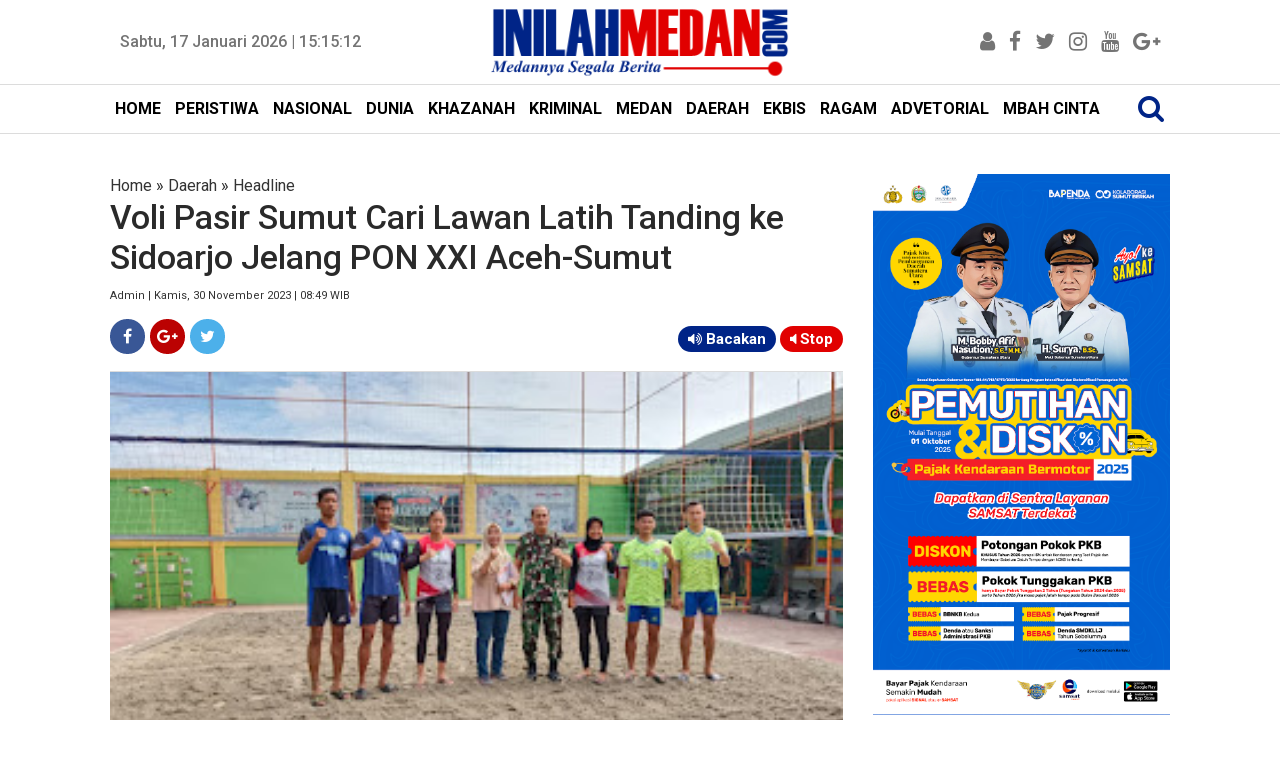

--- FILE ---
content_type: text/html; charset=utf-8
request_url: https://www.google.com/recaptcha/api2/aframe
body_size: 266
content:
<!DOCTYPE HTML><html><head><meta http-equiv="content-type" content="text/html; charset=UTF-8"></head><body><script nonce="iQY3VvAVSrAdhCSnTuBg0A">/** Anti-fraud and anti-abuse applications only. See google.com/recaptcha */ try{var clients={'sodar':'https://pagead2.googlesyndication.com/pagead/sodar?'};window.addEventListener("message",function(a){try{if(a.source===window.parent){var b=JSON.parse(a.data);var c=clients[b['id']];if(c){var d=document.createElement('img');d.src=c+b['params']+'&rc='+(localStorage.getItem("rc::a")?sessionStorage.getItem("rc::b"):"");window.document.body.appendChild(d);sessionStorage.setItem("rc::e",parseInt(sessionStorage.getItem("rc::e")||0)+1);localStorage.setItem("rc::h",'1768662911001');}}}catch(b){}});window.parent.postMessage("_grecaptcha_ready", "*");}catch(b){}</script></body></html>

--- FILE ---
content_type: text/javascript; charset=UTF-8
request_url: https://www.inilahmedan.com/feeds/posts/default/?orderby=published&alt=json-in-script&callback=showrecentposts92
body_size: 105103
content:
// API callback
showrecentposts92({"version":"1.0","encoding":"UTF-8","feed":{"xmlns":"http://www.w3.org/2005/Atom","xmlns$openSearch":"http://a9.com/-/spec/opensearchrss/1.0/","xmlns$blogger":"http://schemas.google.com/blogger/2008","xmlns$georss":"http://www.georss.org/georss","xmlns$gd":"http://schemas.google.com/g/2005","xmlns$thr":"http://purl.org/syndication/thread/1.0","id":{"$t":"tag:blogger.com,1999:blog-5847191614720343290"},"updated":{"$t":"2026-01-17T22:04:03.214+07:00"},"category":[{"term":"Headline"},{"term":"Medan"},{"term":"Daerah"},{"term":"Ragam"},{"term":"Peristiwa"},{"term":"Nasional"},{"term":"Kriminal"},{"term":"Khazanah"},{"term":"DPRD Medan"},{"term":"Pemko Medan"},{"term":"Advetorial"},{"term":"Ekbis"},{"term":"Dunia"},{"term":"Sergai"},{"term":"Komando"},{"term":"TMMD ke-121 Kodim 0204\/DS"},{"term":"TMMD ke-106 Kodim 0204\/DS"},{"term":"Sport"},{"term":"Asahan"},{"term":"Tebingtinggi"},{"term":"Wali Kota"},{"term":"Polisi"},{"term":"Tewas"},{"term":"Politik"},{"term":"Sihar"},{"term":"PDAM Tirtanadi"},{"term":"Sumut"},{"term":"Polda Sumut"},{"term":"Gubernur Sumut Tengku Erry Nuradi"},{"term":"KPK"},{"term":"Djarot"},{"term":"Satgas TMMD ke-106 Kodim 0204\/DS"},{"term":"Djoss"},{"term":"Jakarta"},{"term":"Netizen"},{"term":"Wali Kota Medan"},{"term":"Demo"},{"term":"Narkoba"},{"term":"Pangdam I\/BB"},{"term":"Unpri"},{"term":"Gubernur Sumut"},{"term":"Polsek Delitua"},{"term":"Banjir"},{"term":"Pemprovsu"},{"term":"Deliserdang"},{"term":"Lantik"},{"term":"Sosialisasi"},{"term":"Bongkar"},{"term":"Satpol PP"},{"term":"BPJS Kesehatan"},{"term":"Panglima TNI"},{"term":"Pedagang"},{"term":"DPRD Sumut"},{"term":"Mahasiswa"},{"term":"Papan Reklame"},{"term":"Binjai"},{"term":"Danau Toba"},{"term":"Korupsi"},{"term":"Tersangka"},{"term":"Buka Puasa Bersama"},{"term":"Bupati"},{"term":"Kapolda Sumut"},{"term":"PN Medan"},{"term":"Ramadan"},{"term":"PLN"},{"term":"Sabu"},{"term":"Foto"},{"term":"Kebakaran"},{"term":"Masyarakat"},{"term":"Pelantikan"},{"term":"Warga"},{"term":"Istri"},{"term":"Gubernur Edy"},{"term":"Kejatisu"},{"term":"Penghargaan"},{"term":"Poldasu"},{"term":"Sihar Storus"},{"term":"Langkat"},{"term":"Lapangan Merdeka"},{"term":"Mendagri"},{"term":"Panglima TNI Jenderal Gatot Nurmantyo"},{"term":"Pemprov Sumut"},{"term":"Perampok"},{"term":"DPRDSU"},{"term":"TNI"},{"term":"Bakti Sosial"},{"term":"Ditangkap"},{"term":"Jalan Rusak"},{"term":"Kapolri"},{"term":"Madina"},{"term":"Pilgubsu 2018"},{"term":"Pariwisata"},{"term":"Wong Chun Sen"},{"term":"ASN"},{"term":"Begal"},{"term":"Dishub Medan"},{"term":"Jamaah Calhaj"},{"term":"KPU Sumut"},{"term":"Kerja Sama"},{"term":"Maling"},{"term":"Pembangunan"},{"term":"Polresta Medan"},{"term":"Presiden Jokowi"},{"term":"Razia"},{"term":"Anak"},{"term":"Del Piero"},{"term":"Diamankan"},{"term":"Djarot-Sihar"},{"term":"Gubernur Edy Rahmayadi"},{"term":"Gubsu"},{"term":"Komisi D"},{"term":"Pemko"},{"term":"Resmikan"},{"term":"Sepeda Motor"},{"term":"Dairi"},{"term":"Ganja"},{"term":"Jokowi"},{"term":"Kunker"},{"term":"PON Sumut"},{"term":"Pembunuhan"},{"term":"Seminar"},{"term":"Sipispis"},{"term":"148.066 Peserta Lulus"},{"term":"Akhyar"},{"term":"Bank Sumut"},{"term":"Bocah"},{"term":"Camat"},{"term":"Donor Darah"},{"term":"Dzulmi Eldin"},{"term":"Gaya"},{"term":"Gubernur"},{"term":"Hasyim"},{"term":"Mobil"},{"term":"Natal"},{"term":"Papua"},{"term":"Sehat"},{"term":"Bakamla RI"},{"term":"Edy Rahmayadi"},{"term":"Galeri Foto"},{"term":"Gotong Royong"},{"term":"Indonesia"},{"term":"Konser"},{"term":"PD Pasar"},{"term":"PKL"},{"term":"Penertiban"},{"term":"Pidie Jaya"},{"term":"Polres Asahan"},{"term":"Pungli"},{"term":"Subulussalam"},{"term":"Tolak"},{"term":"Wagub Ijeck"},{"term":"Wagub Sumut"},{"term":"Wanita"},{"term":"BPK RI"},{"term":"Bom"},{"term":"Hasyim SE"},{"term":"Kepling"},{"term":"MTQN XXVII"},{"term":"Pilgub Sumut"},{"term":"Presiden"},{"term":"Rilis Pers"},{"term":"Rusdi Sinuraya"},{"term":"Tangkap"},{"term":"Teken MoU"},{"term":"Tengku Erry"},{"term":"Wartawan"},{"term":"Aceh Timur"},{"term":"Batubara"},{"term":"Bayi"},{"term":"Dilantik"},{"term":"Gubsu Tengku Erry Nuradi"},{"term":"Ihwan Ritonga"},{"term":"Jamaah Haji"},{"term":"Massa"},{"term":"Pendidikan"},{"term":"Peristwa"},{"term":"Pilkada"},{"term":"Polri"},{"term":"Sidang"},{"term":"Sipas Live Music"},{"term":"Suami"},{"term":"TMMD"},{"term":"Belawan"},{"term":"Calhaj"},{"term":"Erry Nuradi"},{"term":"Jambret"},{"term":"Jepang"},{"term":"Kodam I\/BB"},{"term":"Kodim 0201\/BS"},{"term":"Komisi A"},{"term":"Komisi C"},{"term":"Nelayan"},{"term":"OTT"},{"term":"Pasar Marelan"},{"term":"Pelajar"},{"term":"Pembunuh"},{"term":"Pemkab Sergai"},{"term":"Pencuri"},{"term":"Rekomendasi"},{"term":"Sampah"},{"term":"Sekolah"},{"term":"Terbakar"},{"term":"Tirtanadi"},{"term":"e-KTP"},{"term":"silaturahmi"},{"term":"145"},{"term":"DPRD"},{"term":"Dibakar"},{"term":"Diresmikan"},{"term":"Drainase"},{"term":"Investor"},{"term":"Judi"},{"term":"Korban"},{"term":"Lebaran"},{"term":"PNS"},{"term":"Panti Asuhan"},{"term":"Paripurna"},{"term":"Pasar Pringgan"},{"term":"Perda"},{"term":"Reses"},{"term":"Rumah"},{"term":"Sabu-Sabu"},{"term":"Tapsel"},{"term":"USU"},{"term":"Wafat"},{"term":"Wakil Wali Kota Medan"},{"term":"Aman"},{"term":"Apresiasi"},{"term":"Bandara Kualanamu"},{"term":"Bangun"},{"term":"Curhat"},{"term":"Dibongkar"},{"term":"Dibunuh"},{"term":"Ditembak"},{"term":"Halal Bihalal"},{"term":"Juara Umum"},{"term":"MoU"},{"term":"Mujianto"},{"term":"NasDem"},{"term":"Pangeran Antasari"},{"term":"Pejabat"},{"term":"Pemerintah"},{"term":"Pengusaha"},{"term":"Polrestabes Medan"},{"term":"Samosir"},{"term":"Tabligh Akbar"},{"term":"Alquran"},{"term":"Anggaran"},{"term":"BI"},{"term":"Bangun Sumut"},{"term":"Bantuan"},{"term":"Bentrok"},{"term":"Bola"},{"term":"Bupati Sergai"},{"term":"Daftar"},{"term":"Debat Kandidat Pilgub Sumut"},{"term":"Delitua"},{"term":"Dikukuhkan"},{"term":"Dinas PU"},{"term":"Dirut PD Pasar Rusdi Sinuraya"},{"term":"Dukung"},{"term":"Eramas"},{"term":"Gerebek"},{"term":"Guru"},{"term":"Hilang"},{"term":"Infrastruktur"},{"term":"Investasi"},{"term":"Karo"},{"term":"Kisaran"},{"term":"Labuhanbatu"},{"term":"Lurah"},{"term":"Malaysia"},{"term":"Mayat"},{"term":"Medsos"},{"term":"Naik"},{"term":"PAD"},{"term":"PD Pasar Medan"},{"term":"PT KAI"},{"term":"Parkir"},{"term":"Partai Golkar"},{"term":"Pasar Murah"},{"term":"Pelatihan"},{"term":"Penganiayaan"},{"term":"Pengedar"},{"term":"Pengedar Sabu"},{"term":"Polres"},{"term":"Polsek Sunggal"},{"term":"Ranperda"},{"term":"Safari Ramadan"},{"term":"Sekda"},{"term":"Sibolga"},{"term":"Sosialisasi Tarif Air Tirtanadi"},{"term":"Stunting"},{"term":"Sumatera Utara"},{"term":"Syukuran"},{"term":"Tabrakan"},{"term":"UN"},{"term":"UNBK"},{"term":"YIC Sumut"},{"term":"Ziarah"},{"term":"lifestyle"},{"term":"Bawaslu Sumut"},{"term":"Deklarasi"},{"term":"Dianiaya"},{"term":"Dinkes Sumut"},{"term":"Eldin"},{"term":"Idul Fitri"},{"term":"Imlek"},{"term":"JR Saragih"},{"term":"Jalan"},{"term":"Jelang Ramadan"},{"term":"KM Sinar Bangun"},{"term":"KPU"},{"term":"KPU Medan"},{"term":"Kabur"},{"term":"Kapoldasu"},{"term":"Kecelakaan"},{"term":"Launching"},{"term":"Lomba"},{"term":"Longsor"},{"term":"Mutasi"},{"term":"PBB"},{"term":"PPDB Online"},{"term":"Panglima TNI Hadi Tjahjanto"},{"term":"Pasar Kampung Lalang"},{"term":"Pasar Tradisional"},{"term":"Pasien"},{"term":"Pelayanan"},{"term":"Petani"},{"term":"Pisah Sambut"},{"term":"Pj Gubsu"},{"term":"Program"},{"term":"Rantauprapat"},{"term":"Sekdaprovsu"},{"term":"TMMD Kodim 0204\/Ds"},{"term":"Tanam Pohon"},{"term":"Tes Urine"},{"term":"Akhyar Nasution"},{"term":"Aniaya"},{"term":"Atlet"},{"term":"Bahaya Narkoba"},{"term":"Bandara Silangit"},{"term":"Batik Medan"},{"term":"Bom Bunuh Diri"},{"term":"Budaya"},{"term":"CFD"},{"term":"Curi"},{"term":"Dana Desa"},{"term":"Demo Mahasiswa"},{"term":"Dibekuk"},{"term":"Ditertibkan"},{"term":"F-PKS"},{"term":"Galang Dana"},{"term":"Hari Pahlawan"},{"term":"Henry Jhon"},{"term":"Hukum"},{"term":"ISIS"},{"term":"Internasional"},{"term":"Islam"},{"term":"Judi Dadu"},{"term":"KIP"},{"term":"Kejari Medan"},{"term":"Kesehatan"},{"term":"Kodim 0204\/DS"},{"term":"Komisi B"},{"term":"Limbah"},{"term":"MTQN    XXVII"},{"term":"Masjid Agung"},{"term":"Medan Utara"},{"term":"Meninggal"},{"term":"Nias"},{"term":"Nias Selatan"},{"term":"Pansus"},{"term":"Pasar Timah"},{"term":"Pemimpin"},{"term":"Pencurian"},{"term":"Pengamat"},{"term":"Penipuan"},{"term":"Penjara"},{"term":"Perkosa"},{"term":"Pilkada Serentak 2018"},{"term":"Podomoro City"},{"term":"Pohon Tumbang"},{"term":"Polres Pelabuhan Belawan"},{"term":"Polsek Patumbak"},{"term":"Potensi"},{"term":"Preman"},{"term":"Produk"},{"term":"Proyek"},{"term":"RSU Pirngadi Medan"},{"term":"Rumah Sakit"},{"term":"Sabrina"},{"term":"Sail Nias 2019"},{"term":"Sakit"},{"term":"Sindikat"},{"term":"Siswa"},{"term":"TMMD ke-106 Kodim0204\/DS"},{"term":"Tavern"},{"term":"Tim Gabungan"},{"term":"Tionghoa"},{"term":"Tuan Rumah"},{"term":"Warga Sumut"},{"term":"Warkop Taman Ahmad Yani"},{"term":"Ahok"},{"term":"Al Washliyah"},{"term":"Asrama Haji Medan"},{"term":"Awasi"},{"term":"BBPOM"},{"term":"BNNK"},{"term":"Balai Kota"},{"term":"Banda Aceh"},{"term":"Bangunan"},{"term":"Blokir"},{"term":"Bupati Soekirman"},{"term":"Curanmor"},{"term":"Dinas Pariwisata"},{"term":"Dukung Djoss"},{"term":"Gereja Katolik Santo Yosep"},{"term":"Gusur"},{"term":"HUT RI"},{"term":"Harta"},{"term":"Hedaline"},{"term":"IMB"},{"term":"Ibu"},{"term":"Ijeck"},{"term":"India"},{"term":"Indomaret"},{"term":"Inflasi"},{"term":"Inovasi"},{"term":"Izin"},{"term":"Juara"},{"term":"KPPU"},{"term":"Kampanye"},{"term":"Kapolrestabes Medan Kombel Pol Dadang Hartanto"},{"term":"Karang Taruna"},{"term":"Karyawan"},{"term":"Kepala Daerah"},{"term":"Ketua DPRD Medan"},{"term":"Lapas"},{"term":"MSDC"},{"term":"MTQN  XXVII"},{"term":"Marelan"},{"term":"Masjid"},{"term":"Mencuri"},{"term":"Nurhajizah Marpaung"},{"term":"OPD"},{"term":"PLN Sumut"},{"term":"PRSU"},{"term":"PRSU 2018"},{"term":"PSMS"},{"term":"PTPN III"},{"term":"Pajak"},{"term":"Papan Reklamae"},{"term":"Pematangsiantar"},{"term":"Perampokan"},{"term":"Perbaungan"},{"term":"Perempuan"},{"term":"Pesan"},{"term":"Pilkada Medan"},{"term":"Polrestabes"},{"term":"Puskesmas"},{"term":"Puting Beliung"},{"term":"RS Adam Malik"},{"term":"RSU Pirngadi"},{"term":"RSU Royal Prima"},{"term":"Rehab SMPN 7"},{"term":"Riau"},{"term":"Satgas Indobatt"},{"term":"Sekarat"},{"term":"Seminar Nasional"},{"term":"Sepak Bola"},{"term":"Sertijab"},{"term":"Sidak"},{"term":"Simalungun"},{"term":"Stadion Teladan"},{"term":"Sungai"},{"term":"TNI AU"},{"term":"Tahanan"},{"term":"Tanjungbalai"},{"term":"Tanpa Izin"},{"term":"Tapteng"},{"term":"Taput"},{"term":"Target"},{"term":"Terdakwa"},{"term":"Tinjau"},{"term":"Tobasa"},{"term":"Umat Islam"},{"term":"Warga Sari Rejo"},{"term":"headine"},{"term":"wakil Wali Kota"},{"term":"Adik Ipar"},{"term":"Amankan"},{"term":"Apel"},{"term":"Audiensi"},{"term":"Ayah"},{"term":"BPK"},{"term":"Babak Belur"},{"term":"Bacok"},{"term":"Bagi Takjil"},{"term":"Bandar Narkoba"},{"term":"Bangga"},{"term":"Banjir Medan"},{"term":"Buruh"},{"term":"Caleg PDIP"},{"term":"Cewek"},{"term":"DBD"},{"term":"DKSU"},{"term":"DPD RI"},{"term":"Dandim 0201\/BS"},{"term":"Didor"},{"term":"Disbudpar"},{"term":"Disdik"},{"term":"Disdik Sumut"},{"term":"Dishub"},{"term":"Dukungan"},{"term":"FK Unpri"},{"term":"Fashion"},{"term":"Film"},{"term":"Galian C"},{"term":"Gatot Pujo Nugroho"},{"term":"Global Prima"},{"term":"Harga"},{"term":"Hiburan Malam"},{"term":"Ibu Negara"},{"term":"Jalan Santai"},{"term":"Jalan Sutomo"},{"term":"Kapolres"},{"term":"Kapolres Asahan"},{"term":"Kapolresta Medan"},{"term":"Karhutla"},{"term":"Kasdam I\/BB"},{"term":"Kasus"},{"term":"Kodim 0104\/Atim"},{"term":"Komisi I"},{"term":"Koordinasi"},{"term":"Kopi"},{"term":"Korek Parit"},{"term":"Kota Medan"},{"term":"Ladang Ganja"},{"term":"Lahan"},{"term":"Langsa"},{"term":"MTQ"},{"term":"May Day"},{"term":"Menangis"},{"term":"Merdeka Walk"},{"term":"Momentum"},{"term":"Nenek"},{"term":"Olah Raga"},{"term":"PKS"},{"term":"PLN  Sumut"},{"term":"Pacar"},{"term":"Padangsidempuan"},{"term":"Pakpak Bharat"},{"term":"Pangdam I\/BB Mayjen MS Fadhilah"},{"term":"Pantai Cermin"},{"term":"Pasutri"},{"term":"Pedagang Sutomo"},{"term":"Pegawai"},{"term":"Pelaku"},{"term":"Pelayanan Kesehatan"},{"term":"Pemilu 2019"},{"term":"Perang"},{"term":"Perpustakaan"},{"term":"Polres Sergai"},{"term":"Prabowo"},{"term":"Proyek Jalan"},{"term":"Puasa"},{"term":"SMP"},{"term":"Safari Ramadhan"},{"term":"Santuni Anak Yatim"},{"term":"Sari Rejo"},{"term":"Senam"},{"term":"Senam Jantung Sehat"},{"term":"Sepakbola"},{"term":"Sepmor"},{"term":"Serdang Bedagai"},{"term":"Stabil"},{"term":"Studi Banding"},{"term":"Tahun Baru Islam"},{"term":"Teken"},{"term":"Terbaik"},{"term":"Teroris"},{"term":"The Tavern"},{"term":"Tutup"},{"term":"UNBK 2018"},{"term":"Ulama"},{"term":"Video"},{"term":"Warnet"},{"term":"Zakat"},{"term":"bawang Merah"},{"term":"Aceh"},{"term":"Aceh Tengah"},{"term":"Advetorial Biro Humas dan Keprotokolan Setdaprovsu"},{"term":"Anak Muda"},{"term":"BNN"},{"term":"BPJS"},{"term":"Bakar"},{"term":"Balita"},{"term":"Bandar Sabu"},{"term":"Bea Siswa"},{"term":"Belajar"},{"term":"Belanja"},{"term":"Berastagi"},{"term":"Berbagi"},{"term":"Bhabinkamtibmas"},{"term":"Bisnis"},{"term":"Boydo Panjaitan"},{"term":"Bunuh"},{"term":"Bupati Asahan Taufan Gama"},{"term":"CNI"},{"term":"DKP"},{"term":"DPO"},{"term":"DPR RI"},{"term":"Dana BOS"},{"term":"Debat Publik Ketiga"},{"term":"Dedi Iskandar Batubara"},{"term":"Dewan Pers"},{"term":"Didor Polisi"},{"term":"Dihakimi Massa"},{"term":"Diklat"},{"term":"Diluncurkan"},{"term":"Distribusi Air"},{"term":"Ditunda"},{"term":"Ditutup"},{"term":"Dugaan Korupsi"},{"term":"Etnis Rohingya"},{"term":"FE Unpri"},{"term":"Gantung Diri"},{"term":"Gempa Pidie Jaya"},{"term":"Gereja"},{"term":"Golkar"},{"term":"Gugat"},{"term":"Guru Honorer"},{"term":"Hari Ibu"},{"term":"Hari Kartini"},{"term":"Heboh"},{"term":"Hewan Qurban"},{"term":"Hoax"},{"term":"Hujan"},{"term":"Hukuman Mati"},{"term":"IWO"},{"term":"IWO Sergai"},{"term":"Ijazah"},{"term":"Ilegal"},{"term":"Industri"},{"term":"Inggris"},{"term":"Insan Pers"},{"term":"Instruksi"},{"term":"Israk Mikraj"},{"term":"Jalan Tol"},{"term":"Jalan Tol Medan-Berastagi"},{"term":"Janda"},{"term":"Jatuh"},{"term":"Juara 1"},{"term":"Jukir Liar"},{"term":"Jumat Bersih"},{"term":"KMN UPMI"},{"term":"Kabut Asap"},{"term":"Kades"},{"term":"Kampanye Akbar"},{"term":"Kamtibmas"},{"term":"Kapolda"},{"term":"Kapolrestabes Kombes Pol Sandi Nugroho"},{"term":"Kapolrestabes Medan"},{"term":"Kapolsek"},{"term":"Karnaval"},{"term":"Kasus Sabu"},{"term":"Kaum Perempuan"},{"term":"Kecamatan Terbaik"},{"term":"Kecewa"},{"term":"Kelola"},{"term":"Kepala"},{"term":"Kinara"},{"term":"Komplotan"},{"term":"Konser Amal"},{"term":"Kontingen"},{"term":"Korban Kebakaran"},{"term":"Kriminalitas"},{"term":"Kurban"},{"term":"Kurir Narkoba"},{"term":"Lancar"},{"term":"Legislatif"},{"term":"Lepas"},{"term":"Lingkungan"},{"term":"Lions Club"},{"term":"London"},{"term":"Lubuk Pakam"},{"term":"MTQN"},{"term":"Makam"},{"term":"Makanan"},{"term":"Mati"},{"term":"Maulid Nabi"},{"term":"Medan Belawan"},{"term":"Menangkan Djoss"},{"term":"Mendikbud"},{"term":"Meninggal Dunia"},{"term":"Menkumham"},{"term":"Mobil Dinas"},{"term":"Mudik"},{"term":"Musrenbang"},{"term":"Negara"},{"term":"Nezar Djoeli"},{"term":"Nias Utara"},{"term":"Nisel"},{"term":"Normalisasi Drainase"},{"term":"Novan Hadian"},{"term":"Operasi Zebra Toba"},{"term":"PDIP"},{"term":"PHDI Medan"},{"term":"PP Sumut"},{"term":"PT Parbens"},{"term":"Parapat"},{"term":"Parpol"},{"term":"Partai NasDem"},{"term":"Pasar Petisah"},{"term":"Patricia"},{"term":"Pegawai Honor"},{"term":"Pelanggan"},{"term":"Pelayanan Publik"},{"term":"Pemilu"},{"term":"Penang"},{"term":"Pengadilan Negeri Medan"},{"term":"Penumpang"},{"term":"Perdagangan Orang"},{"term":"Pesepakbola"},{"term":"Peserta"},{"term":"Pilkada 2018"},{"term":"Pilpres 2019"},{"term":"Pj Gubernur Sumut"},{"term":"Plt Gubsu"},{"term":"Polsek Medan Baru"},{"term":"Pramuka"},{"term":"Prestasi"},{"term":"Pria"},{"term":"Provsu"},{"term":"Pujakesuma"},{"term":"RS Pirngadi"},{"term":"Reaksi"},{"term":"Rekom"},{"term":"Rekor MURI"},{"term":"Relawan"},{"term":"Relawan Djoss"},{"term":"Revitalisasi"},{"term":"Rita Maharani"},{"term":"Robi Barus"},{"term":"Rusak Parah"},{"term":"SMK"},{"term":"Sadis"},{"term":"Salat"},{"term":"Satkom Garuda Sakti Kodam I\/BB"},{"term":"Sekda Medan"},{"term":"Sekolah Global Prima"},{"term":"Seni"},{"term":"Setnov"},{"term":"Sihar Sitorus"},{"term":"Siksa"},{"term":"Soekirman"},{"term":"Sopir Angkot"},{"term":"Stanvas"},{"term":"Sungai Bederah"},{"term":"Sungai Deli"},{"term":"Surabaya"},{"term":"TNI-Polri"},{"term":"Teman"},{"term":"Tembak"},{"term":"Tembak Mati"},{"term":"Tenggelam"},{"term":"Tengku Erry Nuradi"},{"term":"Ternak Babi"},{"term":"Teror"},{"term":"Tilang"},{"term":"Tindak Tegas"},{"term":"Truk"},{"term":"UMSU"},{"term":"Unjuk Rasa"},{"term":"Unpab"},{"term":"Ustadz Abdul Somad"},{"term":"Usut"},{"term":"Vonis"},{"term":"Wagirin Arman"},{"term":"Wajah"},{"term":"Walikota Medan"},{"term":"Waspadai"},{"term":"Wisata"},{"term":"Wisuda"},{"term":"Workshop"},{"term":"YP Pangeran Antasari"},{"term":"adetorial"},{"term":"advetorial."},{"term":"banjir Bandang"},{"term":"gerindra"},{"term":"headline medan"},{"term":"kapal"},{"term":"12 Perda Kota Medan"},{"term":"2020"},{"term":"38 Anggota DPRD Sumut"},{"term":"Akademisi"},{"term":"Akreditasi"},{"term":"Aksi Damai"},{"term":"Alfamart"},{"term":"Anak Kandung"},{"term":"Andi Lala"},{"term":"Anggota DPRD Sumut"},{"term":"Antisipasi"},{"term":"Aplikasi"},{"term":"Aset"},{"term":"Asmara Subuh"},{"term":"BIN"},{"term":"BMKG"},{"term":"BPJS Ketenagakerjaan"},{"term":"Babinsa"},{"term":"Bacaleg"},{"term":"Bahan Pokok"},{"term":"Baksos"},{"term":"Balige"},{"term":"Baliho"},{"term":"Bandung"},{"term":"Banjir Rob"},{"term":"Bantah"},{"term":"Barang Bukti"},{"term":"Batal"},{"term":"Bawaslu"},{"term":"Bayi Kembar Siam"},{"term":"Beasiswa"},{"term":"Bekuk"},{"term":"Bentrok Sari Rejo"},{"term":"Berita"},{"term":"Berkas"},{"term":"Bersimbah darah"},{"term":"Bertambah"},{"term":"Blusukan"},{"term":"Bolos Sekolah"},{"term":"Bos"},{"term":"Brimob"},{"term":"Bunuh Diri"},{"term":"Buruk"},{"term":"CSR"},{"term":"Caleg"},{"term":"Catur"},{"term":"Cerdas"},{"term":"China"},{"term":"Cuaca"},{"term":"DPRD Asahan"},{"term":"Danlanud Soewondo"},{"term":"Data"},{"term":"Dekranasda"},{"term":"Dibangun"},{"term":"Dibersihkan"},{"term":"Dikeroyok"},{"term":"Dinas Kebersihan"},{"term":"Dinas Perpusip"},{"term":"Dinas TRTB"},{"term":"Dinkes Medan"},{"term":"Dirampok"},{"term":"Dirut PD Pasar"},{"term":"Dirut PD Pasar Medan"},{"term":"Disdukcapil"},{"term":"Disdukcapil Medan"},{"term":"Disekap"},{"term":"Diserang"},{"term":"Dispora"},{"term":"Ditahan"},{"term":"Djarot dan Sihar"},{"term":"Doa Bersama"},{"term":"Edy-Ijeck"},{"term":"Erick Sihotang"},{"term":"Evi Diana"},{"term":"Fasilitas"},{"term":"Forkopimda"},{"term":"Fraksi Gerindra"},{"term":"Fraksi PKS"},{"term":"Gaji"},{"term":"Gatot Nurmantyo"},{"term":"Gedung Baru"},{"term":"Geger"},{"term":"Gizi Buruk"},{"term":"Gratis"},{"term":"Gubernur Sumut Edy Rahmayadi"},{"term":"Gubernur Terpilih"},{"term":"HTI"},{"term":"HUT ke-428 Kota Medan"},{"term":"Hak Pilih"},{"term":"Harganas"},{"term":"Harkitnas"},{"term":"Hendrik Halomoan Sitompul"},{"term":"Honorer"},{"term":"Hukuman"},{"term":"IPA Sunggal"},{"term":"IPK"},{"term":"ISKA"},{"term":"IWO Sumut"},{"term":"Ijazah Ganda"},{"term":"Ilegal Logging"},{"term":"Inspirasi"},{"term":"Istana Maimun"},{"term":"Isu SARA"},{"term":"JKN-KIS"},{"term":"Jabatan"},{"term":"Jaksa"},{"term":"Jaringan Internasional"},{"term":"Jenazah"},{"term":"Juara I"},{"term":"Jurnalis"},{"term":"KTP"},{"term":"Kadilmilti I Medan"},{"term":"Kagum"},{"term":"Kajatisu"},{"term":"Kantor"},{"term":"Kantor Baru"},{"term":"Kapal Tenggelam"},{"term":"Kapolres Medan"},{"term":"Kapolres Pelabuhan Belawan"},{"term":"Karate"},{"term":"Kaum Ibu"},{"term":"Kawal"},{"term":"Kayu"},{"term":"Keamanan"},{"term":"Kearifan Lokal"},{"term":"Kebangkitan"},{"term":"Kejagung"},{"term":"Kejati Sumut"},{"term":"Kenaikan Pangkat"},{"term":"Khaxanah"},{"term":"Kinerja"},{"term":"Komisi III"},{"term":"Kompol Fahrzal"},{"term":"Kota Layak Anak"},{"term":"Kreatif"},{"term":"Kritis"},{"term":"Kutuk"},{"term":"LBH Medan"},{"term":"LRT"},{"term":"Labura"},{"term":"Lakalantas"},{"term":"Lelang"},{"term":"Lelang Jabatan"},{"term":"Lestarikan"},{"term":"Listrik"},{"term":"Literasi"},{"term":"Main Cepat"},{"term":"Marak"},{"term":"Masa Depan"},{"term":"Masri"},{"term":"Medan Johor"},{"term":"Medan Labuhan"},{"term":"Media"},{"term":"Mediasi"},{"term":"Megawati Soekaroputri"},{"term":"Melawan"},{"term":"Meletus"},{"term":"Menang"},{"term":"Mensos"},{"term":"Miras"},{"term":"Mudik Lebaran"},{"term":"Mundur"},{"term":"NKRI"},{"term":"Nuzulul Qur'an"},{"term":"Nyoblos"},{"term":"OJK"},{"term":"Operasi Pasar"},{"term":"Opini WTP"},{"term":"PB AMCI"},{"term":"PDIP Sumut"},{"term":"PKH"},{"term":"PKK"},{"term":"PPP"},{"term":"PT Inalum"},{"term":"Palas"},{"term":"Palembang"},{"term":"Pameran"},{"term":"Pangdam"},{"term":"Pangkostrad"},{"term":"Pariwisata Sumut"},{"term":"Paskibraka"},{"term":"Paten"},{"term":"Patricia Boru Siahaan"},{"term":"Pedagang Kaki Lima"},{"term":"Peletakan Batu Pertama"},{"term":"Pemadaman Listrik"},{"term":"Pengawasan"},{"term":"Pengembangan"},{"term":"Penyelundupan"},{"term":"Perbaiki"},{"term":"Percepat"},{"term":"Perekonomian"},{"term":"Periksa"},{"term":"Pers"},{"term":"Perusahaan"},{"term":"Pesta Sabu"},{"term":"Petugas"},{"term":"Piala"},{"term":"Pidana"},{"term":"Pimpin Sumut"},{"term":"Pingsan"},{"term":"Pipa Transmisi Pecah"},{"term":"Polres Binjai"},{"term":"Polres Langkat"},{"term":"Polsek Helvetia"},{"term":"Polsek Medan Area"},{"term":"Polsek Medan Kota"},{"term":"Polsek Percut Seituan"},{"term":"Prajurit"},{"term":"Prajurit TNI"},{"term":"Pukat Trawl"},{"term":"RPJMD"},{"term":"RS"},{"term":"RS Royal Prima"},{"term":"RSUD Pirngadi"},{"term":"Rajudin Sagala"},{"term":"Rakyat"},{"term":"Rekayasa lalulintas"},{"term":"Rekonstruksi"},{"term":"Relawan Eramas"},{"term":"Remisi"},{"term":"Renovasi"},{"term":"Resep"},{"term":"Revitalisasi Pasar Timah"},{"term":"Rubuh"},{"term":"Rusak"},{"term":"Rutan"},{"term":"SD"},{"term":"SMS"},{"term":"STKIP Pangeran Antasari"},{"term":"Sabar Sitepu"},{"term":"Saksi"},{"term":"Salat Subuh Berjamaah"},{"term":"Satgas TMMD"},{"term":"Sawah"},{"term":"Sekolah Cinta Budaya"},{"term":"Semangat"},{"term":"Sengketa Lahan"},{"term":"Seni Budaya"},{"term":"Sepedamotor"},{"term":"Serapan Anggaran"},{"term":"Siantar"},{"term":"Sibolangit"},{"term":"Sicanang"},{"term":"Sidikalang"},{"term":"Sinergitas"},{"term":"Sipas"},{"term":"Siskamling"},{"term":"Smart City"},{"term":"Spanduk"},{"term":"Sumpah Pemuda"},{"term":"Syahwat"},{"term":"Syamsul Arifin"},{"term":"TNI\/Polri"},{"term":"TRTB Medan"},{"term":"Tabrak"},{"term":"Taiwan"},{"term":"Taman Budaya"},{"term":"Tanah Suci"},{"term":"Tarif Air"},{"term":"Tarutung"},{"term":"Tepung Tawar Haji"},{"term":"Teror Bom"},{"term":"Tersangka Narkoba"},{"term":"Tetangga"},{"term":"Tim Saber Pungli"},{"term":"Tingkatkan"},{"term":"Tips"},{"term":"Tower"},{"term":"Tuhan"},{"term":"Ujian Nasional"},{"term":"Vihara"},{"term":"Viral"},{"term":"WNA"},{"term":"Wakapolda Sumut"},{"term":"Wamena"},{"term":"Wirausaha"},{"term":"Wisatawan"},{"term":"YP Antasari"},{"term":"Yayasan Panti Asuhan Al-Washliyah"},{"term":"advtorial"},{"term":"e-Katalog Daerah"},{"term":"gepeng"},{"term":"headlne"},{"term":"kasus pembunuhan"},{"term":"menteri"},{"term":"perisitiwa"},{"term":"1 Muharam"},{"term":"1.300 Sertifikat Tanah"},{"term":"14 Diamankan"},{"term":"2 Tahun"},{"term":"3 Tahun"},{"term":"6 Tahun"},{"term":"ABG"},{"term":"AMCI"},{"term":"APPSI"},{"term":"AS"},{"term":"ATM"},{"term":"Aceh Tamiang"},{"term":"Air"},{"term":"Akbar Tanjung"},{"term":"Amanah"},{"term":"Ambruk"},{"term":"Amburadul"},{"term":"Amien Rais"},{"term":"Amplas"},{"term":"Anak Panti Asuhan"},{"term":"Anak Tiri"},{"term":"Anak Yatim"},{"term":"Anak-anak"},{"term":"Ancam"},{"term":"Ancaman"},{"term":"Anies Baswedan"},{"term":"Anti Korupsi"},{"term":"Apeksi"},{"term":"Asmara"},{"term":"Atasi banjir"},{"term":"Atim"},{"term":"BBW"},{"term":"BKD"},{"term":"BPPT"},{"term":"BUMD"},{"term":"Baca"},{"term":"Bagi Sembako"},{"term":"Bahas"},{"term":"Bajing Loncat"},{"term":"Bali"},{"term":"Bandara KNIA"},{"term":"Bangkai Babi"},{"term":"Bangkit Sitepu"},{"term":"Bangsa"},{"term":"Bangunan Bermasalah"},{"term":"Bank Darah"},{"term":"Bantu"},{"term":"Baskami Ginting"},{"term":"Basket"},{"term":"Batam"},{"term":"Batu"},{"term":"Bawa"},{"term":"Bawaslu Medan"},{"term":"Bazar"},{"term":"Baznas"},{"term":"Bebas"},{"term":"Begal Sadis"},{"term":"Begundal"},{"term":"Bekes County"},{"term":"Beli Sabu"},{"term":"Benahi"},{"term":"Berangkat Haji"},{"term":"Berantas"},{"term":"Berita Hoaks"},{"term":"Berkaca-kaca"},{"term":"Bermasalah"},{"term":"Beroperasi"},{"term":"Bersih-bersih Pasar"},{"term":"Besitang"},{"term":"Biadab"},{"term":"Bidan"},{"term":"Bilboard"},{"term":"Bimtek"},{"term":"Bodong"},{"term":"Boikot"},{"term":"Bom Molotov"},{"term":"Bom Surabaya"},{"term":"Bos First Travel"},{"term":"Budak Seks"},{"term":"Buku"},{"term":"Bulutangkis"},{"term":"Bupati Sergai Soekirman"},{"term":"Cair"},{"term":"Camat Pegajahan"},{"term":"Cegah Korupsi"},{"term":"Cekcok"},{"term":"Cemburu"},{"term":"Centre Point"},{"term":"Culik"},{"term":"Cuti Lebaran"},{"term":"DKM"},{"term":"DL Sitorus"},{"term":"DPRD Sergai"},{"term":"Dame Duma Sari"},{"term":"Dandim"},{"term":"Dansatgas"},{"term":"Dato' Syamsul Arifin"},{"term":"Debat Publik Kedua"},{"term":"Deklarasi Damai"},{"term":"Demo Ahok"},{"term":"Demo Buruh"},{"term":"Demo Rusuh"},{"term":"Desa Melati II"},{"term":"Destinasi Wisata"},{"term":"Dibuka"},{"term":"Diciduk"},{"term":"Dicopot"},{"term":"Dicuri"},{"term":"Digerebek"},{"term":"Digilas Truk"},{"term":"Dihapus"},{"term":"Dilarang"},{"term":"Dilempari Batu"},{"term":"Dimassa"},{"term":"Dinas TRTB Medan"},{"term":"Diperluas"},{"term":"Disabilitas"},{"term":"Disdik Sergai"},{"term":"Disiksa"},{"term":"Diskusi"},{"term":"Dispar Medan"},{"term":"Distribusi"},{"term":"Ditangkapi"},{"term":"Ditikami"},{"term":"Ditipu"},{"term":"Ditolak"},{"term":"Ditopari"},{"term":"Divonis"},{"term":"Dokter"},{"term":"Donald Trump"},{"term":"Dor"},{"term":"Dua"},{"term":"Eko Subowo"},{"term":"Embarkasi"},{"term":"Energi Baru"},{"term":"Era Digital"},{"term":"Evaluasi"},{"term":"F-PDIP"},{"term":"FH Unpri"},{"term":"FJPI Sumut"},{"term":"Fashion Show"},{"term":"Fly Over"},{"term":"Fogging"},{"term":"Formanas"},{"term":"Foto Bareng"},{"term":"Fraksi Demokrat"},{"term":"Fraksi Golkar"},{"term":"Fraksi PPP"},{"term":"Futsal"},{"term":"Gabungan"},{"term":"Gafatar"},{"term":"Gagahi"},{"term":"Gagal"},{"term":"Galian C Ilegal"},{"term":"Ganjar Pranowo"},{"term":"Garasi Djoss"},{"term":"Gas"},{"term":"Gatot"},{"term":"Gelar FGD"},{"term":"Gembosi"},{"term":"Gemes 2017"},{"term":"Gempa Bumi"},{"term":"Generasi Muda"},{"term":"Gerbang Swara"},{"term":"Gotong-royong"},{"term":"Gugatan"},{"term":"Gusur Pedagang Warkop Taman Ahmad Yani"},{"term":"HUT ke-73 Bhayangkara"},{"term":"HUT ke-74 Kemerdekaan RI"},{"term":"Hak Suara"},{"term":"Hakim"},{"term":"Hamil"},{"term":"Hamparan Perak"},{"term":"Hanyut"},{"term":"Hardiknas"},{"term":"Hari Bumi"},{"term":"Hari Jadi"},{"term":"Hari Santri Nasional"},{"term":"Harkitnas ke-111"},{"term":"Hasan Basri"},{"term":"Hendra DS"},{"term":"Hentikan"},{"term":"Herri Zulkarnaen"},{"term":"Hiburan"},{"term":"Hotel"},{"term":"Hujan Deras"},{"term":"Humas"},{"term":"IPA Martubung"},{"term":"IRT"},{"term":"Ikan"},{"term":"Ikon Kota Medan"},{"term":"Imbau"},{"term":"Imigrasi"},{"term":"Informasi"},{"term":"Islamic Centre"},{"term":"Iswanda nanda Ramli"},{"term":"JPU"},{"term":"Jaksa Agung"},{"term":"Jalan Alternatif"},{"term":"Jalan Nasional"},{"term":"Jalan Provinsi"},{"term":"Jalan Sehat"},{"term":"Jalan Sei Padang"},{"term":"Jalan Tol Medan-Binjai"},{"term":"Jamaah"},{"term":"Jasad"},{"term":"Jawaban"},{"term":"Jelang Puasa"},{"term":"Jembatan"},{"term":"Jenguk"},{"term":"Jessica"},{"term":"Jetgate"},{"term":"Jual Beli"},{"term":"Jual Sabu"},{"term":"Jualan"},{"term":"Juara Pertama"},{"term":"KIP Pidie Jaya"},{"term":"KMN Komisariat UPMI Medan"},{"term":"KNPI"},{"term":"KNPI Pidie Jaya"},{"term":"KONI"},{"term":"KORAK Sumut"},{"term":"KY"},{"term":"Kabanjahe"},{"term":"Kadisdik Sumut"},{"term":"Kafilah Sumut"},{"term":"Kakek"},{"term":"Kampanye Djoss"},{"term":"Kampung Kubur"},{"term":"Kampus"},{"term":"Kanker Serviks"},{"term":"Kapolres Belawan"},{"term":"Kapolresta"},{"term":"Kapolresta Medan Kombes Pol Mardiaz Kusin Dwihananto"},{"term":"Kapolsek Bandar Pasir Mandge"},{"term":"Karakter Bangsa"},{"term":"Karateka"},{"term":"Karier"},{"term":"Kartu"},{"term":"Kasatlantas Polres Asahan"},{"term":"Kasdam"},{"term":"Keberagaman"},{"term":"Kebersamaan"},{"term":"Kebersihan"},{"term":"Kecamatan"},{"term":"Kegiatan"},{"term":"Kejayaan"},{"term":"Kekasih"},{"term":"Keluarga"},{"term":"Kemenag Provsu"},{"term":"Kemenhub"},{"term":"Kementerian PUPR"},{"term":"Kereta Api"},{"term":"Kerjasama"},{"term":"Kesaktian Pancasila"},{"term":"Ketua DPRD Sumut Baskami Ginting"},{"term":"Ketua TP PKK Medan"},{"term":"Khas"},{"term":"Khasanah"},{"term":"Kibarkan merah Putih"},{"term":"Kisruh"},{"term":"Kloter 1"},{"term":"Kodrati"},{"term":"Kombes Dadang Hartanto"},{"term":"Komisi E DPRD Sumut"},{"term":"Komisi II DPR RI"},{"term":"Kompak"},{"term":"Komsos"},{"term":"Konjen Jepang"},{"term":"Konsultasi"},{"term":"Kontraktor"},{"term":"Koramil 02 Kutalimbaru"},{"term":"Korban Banjir"},{"term":"Korpri"},{"term":"Kostrad"},{"term":"Kota"},{"term":"Kreatifitas"},{"term":"Kuasa Hukum"},{"term":"Kubangan Kerbau"},{"term":"Kuliah Umum"},{"term":"Kunjungan"},{"term":"Kunjungi"},{"term":"LCI"},{"term":"LIPPSU"},{"term":"LKPD 2018"},{"term":"Labusel"},{"term":"Lalulintas"},{"term":"Landen Marbun"},{"term":"Langgar"},{"term":"Lanud Soewondo"},{"term":"Lapangan Kerja"},{"term":"Lapas Tanjung Gusta"},{"term":"Lapor Polisi"},{"term":"Laporan Palsu"},{"term":"Latihan"},{"term":"Layanan LPSE"},{"term":"Layanan Premium"},{"term":"Layani"},{"term":"Ledakan"},{"term":"Lempar"},{"term":"Libur Lebaran"},{"term":"Listrik Padam"},{"term":"Lokal"},{"term":"Lombok"},{"term":"Love"},{"term":"Lubukpakam"},{"term":"Luka Bakar"},{"term":"Lumpur"},{"term":"MTQ ke-51"},{"term":"MTQN 2018"},{"term":"Macat"},{"term":"Magelang"},{"term":"Makan Ikan Bersama"},{"term":"Maksimal"},{"term":"Mangkubumi"},{"term":"Marching Band"},{"term":"Mayjen TNI Cucu Somantri"},{"term":"Medali Emas"},{"term":"Medan Barat"},{"term":"Medan Perjuangan"},{"term":"Medan Rumah Kita"},{"term":"Media Online"},{"term":"Melayu"},{"term":"Meluncur"},{"term":"Membaik"},{"term":"Meningkat"},{"term":"Menpora RI"},{"term":"Menteri Luhut"},{"term":"Merah Putih"},{"term":"Merapi"},{"term":"Merinding"},{"term":"Militer"},{"term":"Minum"},{"term":"Mirna"},{"term":"Monaco Live Music"},{"term":"Motivasi"},{"term":"Muslim"},{"term":"Musnahkan"},{"term":"Naik pangkat"},{"term":"Nasabah"},{"term":"Netral"},{"term":"Netralitas"},{"term":"Ngobrol"},{"term":"Nias Barat"},{"term":"Nobar"},{"term":"Novel Baswedan"},{"term":"Nyaris"},{"term":"OKP"},{"term":"OTK"},{"term":"Objek Wisata"},{"term":"Ojek Online"},{"term":"Ombudsman Sumut"},{"term":"Operasi Patuh Toba 2019"},{"term":"Ormas Islam"},{"term":"P-APBD 2019"},{"term":"PDAM Tirtanadi Sumut"},{"term":"PDGI"},{"term":"PFI Medan"},{"term":"PKPI"},{"term":"PMI"},{"term":"PP"},{"term":"PPDB"},{"term":"PPP Sumut"},{"term":"PSI Sumut"},{"term":"PSMTI"},{"term":"PT PBR"},{"term":"PT Wika"},{"term":"PTPN2"},{"term":"PU Medan"},{"term":"Pabrik"},{"term":"Padangsidimpuan"},{"term":"Paham Radikal"},{"term":"Pajak Reklame"},{"term":"Paket Sembako"},{"term":"Paluta"},{"term":"Pamit"},{"term":"Pancasila"},{"term":"Panggung Seni Budaya"},{"term":"Panyabungan"},{"term":"Paripurna Reses"},{"term":"Parkir Meter"},{"term":"Parkir Tepi Jalan"},{"term":"Partai NasDem Medan"},{"term":"Pasar Aksara"},{"term":"Pasar Jalan Bulan"},{"term":"Pasar Mini Marelan"},{"term":"Paslon"},{"term":"Pawai Takbiran"},{"term":"Pecah"},{"term":"Pedas"},{"term":"Pekerja"},{"term":"Pelecehan"},{"term":"Pemekaran"},{"term":"Pemerintah Daerah"},{"term":"Pemkab Asahan"},{"term":"Pemko Tebingtinggi"},{"term":"Pemuda"},{"term":"Pemuda Muhammadiyah"},{"term":"Penadah"},{"term":"Penandatanganan"},{"term":"Pencemaran"},{"term":"Penembakan"},{"term":"Pengacara"},{"term":"Pengalihan Aset"},{"term":"Penggelapan"},{"term":"Pengobatan Gratis"},{"term":"Pengukuhan"},{"term":"Pengunjung"},{"term":"Penyakit"},{"term":"Perbedaan"},{"term":"Perda KTR"},{"term":"Periatiwa"},{"term":"Peringatan"},{"term":"Personel"},{"term":"Pertama di Indonesia"},{"term":"Pertamina"},{"term":"Pertanian"},{"term":"Perubahan"},{"term":"Perwal"},{"term":"Peserta Pemilu 2019"},{"term":"Peternakan Babi"},{"term":"Pil Ekstasi"},{"term":"Pileg 2019"},{"term":"Pilgub Sumut 2018"},{"term":"Pilgubsu"},{"term":"Pilihan"},{"term":"Plaza Medan Fair"},{"term":"Plh Bupati Sergai"},{"term":"Pokja Humas Sumut"},{"term":"Polres Atim"},{"term":"Polres Taput"},{"term":"Polres Tebingtinggi"},{"term":"Polsek Sei Kepayang"},{"term":"Polsek Simpang Empat"},{"term":"Pondok Pesantren"},{"term":"Porkot"},{"term":"Premanisme"},{"term":"Produk Halal"},{"term":"Profesional"},{"term":"Proyek Drainase"},{"term":"Puisi Sukmawati"},{"term":"Pulang Kampung"},{"term":"Putri Kandung"},{"term":"RS Pirngadi Medan"},{"term":"RSU Haji Medan"},{"term":"Radikalisme"},{"term":"Raih Gelar Doktor"},{"term":"Raih Penghargaan"},{"term":"Rakor"},{"term":"Ramadan Fair"},{"term":"Ramadhan Fair"},{"term":"Ramadhan Fair XIV"},{"term":"Rekanan"},{"term":"Relokasi"},{"term":"Relokasi Pedagang"},{"term":"Remaja"},{"term":"Renward Parapat"},{"term":"Rezeki"},{"term":"Ribuan Warga"},{"term":"Ring Road"},{"term":"Ringroad"},{"term":"Road Show"},{"term":"Roro Fitria"},{"term":"Ruko"},{"term":"Runtung Sitepu"},{"term":"SIM"},{"term":"SMA"},{"term":"SMK Pangeran Antasari"},{"term":"SNI"},{"term":"Safari Subuh"},{"term":"Salat Idul Adha"},{"term":"Sambut"},{"term":"Sanksi"},{"term":"Sarinah"},{"term":"Satgas Pamtas RI-PNG"},{"term":"Satlantas"},{"term":"Saut Situmorang"},{"term":"Sei Rampah"},{"term":"Sejak Dini"},{"term":"Sekretariat"},{"term":"Sel"},{"term":"Selamat Idul Fitri"},{"term":"Semangat Baru"},{"term":"Sembako"},{"term":"Sembelih"},{"term":"Senayan"},{"term":"Sepatu"},{"term":"Serius"},{"term":"Seruduk"},{"term":"Siaga"},{"term":"Sihar dan Istri"},{"term":"Singapura"},{"term":"Sistem Zonasi PPDB"},{"term":"Siswi SMP"},{"term":"Skala Prioritas"},{"term":"Sofyan Tan"},{"term":"Solid"},{"term":"Stabilitas"},{"term":"Suap"},{"term":"Sumut Paten"},{"term":"Sun Plaza"},{"term":"Sungai Babura"},{"term":"Supir Truk"},{"term":"Surya Paloh"},{"term":"TBSU"},{"term":"TMMD ke-10 Kodim 0204\/DS"},{"term":"TMMD ke-121 Kodjm 0204\/DS"},{"term":"Tabrakan Maut"},{"term":"Taekwondo"},{"term":"Tagar"},{"term":"Tahanan Kabur"},{"term":"Taman Kota"},{"term":"Tampung"},{"term":"Tanah Wakaf"},{"term":"Tangan"},{"term":"Tangerang"},{"term":"Tas"},{"term":"Tausiah"},{"term":"Tavern Live Music"},{"term":"Tax Amnesty"},{"term":"Tebing Tinggi"},{"term":"Tegas"},{"term":"Teluk mengkudu"},{"term":"Tembak di Tempat"},{"term":"Tender"},{"term":"Terancam"},{"term":"Terganggu"},{"term":"Terharu"},{"term":"Terima Kasih"},{"term":"Terkini"},{"term":"Terobosan"},{"term":"The Tavern Live Music"},{"term":"Tiang Listrik"},{"term":"Tim Basket"},{"term":"Tinjau TPS"},{"term":"Tiongkok"},{"term":"Tolak Politik Uang dan SARA"},{"term":"Toleransi"},{"term":"Transportasi Massal Perkotaan"},{"term":"Tugas"},{"term":"Tuntut"},{"term":"UAS"},{"term":"UISU"},{"term":"UKM"},{"term":"UMKM"},{"term":"Ujian"},{"term":"Umroh"},{"term":"Unggul"},{"term":"Ustadz Ade Darmawan"},{"term":"Venus Live Music"},{"term":"Verifikasi"},{"term":"Virus Kolera Babi"},{"term":"WDP"},{"term":"WTP"},{"term":"Wabup Sergai"},{"term":"Wabup Sergai Darma Wijaya"},{"term":"Wali Kota Tebingtinggi"},{"term":"Warga Binaan"},{"term":"Warkop Jurnalis"},{"term":"Wartawati"},{"term":"Waspada"},{"term":"Wawasan Kebangsaan"},{"term":"Wisata Halal Danau Toba"},{"term":"YKI"},{"term":"Zona Integritas"},{"term":"bacoki"},{"term":"bersih"},{"term":"e-Government"},{"term":"life style"},{"term":"medan headline"},{"term":"perisitwa"},{"term":"perisiwa"},{"term":"saran"},{"term":"teknologi"},{"term":"tergiur"},{"term":"tertinggi"},{"term":"104 belum Ditemukan"},{"term":"11 Kab\/Kota"},{"term":"11 Tersangka"},{"term":"110 Kilo Ganja"},{"term":"12 Direksi BUMD"},{"term":"12 Tewas"},{"term":"131 PNS"},{"term":"135 Tersangka"},{"term":"15 Kilo Sabu"},{"term":"15 Tahun"},{"term":"17 Pelajar ke Gwangju"},{"term":"2016"},{"term":"3 Juta"},{"term":"3 Tersangka"},{"term":"31 M"},{"term":"4"},{"term":"5"},{"term":"5 Ton"},{"term":"6 M Raib"},{"term":"AKD"},{"term":"APBD 2018"},{"term":"APBD 2020"},{"term":"APIP"},{"term":"APK"},{"term":"ASEAN"},{"term":"Abyadi Siregar"},{"term":"Acai Jaya"},{"term":"Ad Hock"},{"term":"Adegan"},{"term":"Advertising"},{"term":"Aek Godang"},{"term":"Agama"},{"term":"Agen Perubahan"},{"term":"Agri Market"},{"term":"Agustama"},{"term":"Air Bersih"},{"term":"Aisyiyah"},{"term":"Ajak"},{"term":"Ajang"},{"term":"Ajang APKASI Otonomi Expo 2019"},{"term":"Akademik"},{"term":"Akademisi USU"},{"term":"Aksara Plaza"},{"term":"Aksi"},{"term":"Aksi Bersih-Bersih Sungai Deli"},{"term":"Aktif"},{"term":"Al-Washliyah"},{"term":"Alam"},{"term":"Aliran Listrik"},{"term":"Allah SWT"},{"term":"Alwashliyah"},{"term":"Amal"},{"term":"Amblas"},{"term":"Amerika"},{"term":"Anak Yatim Piatu"},{"term":"Andikpas"},{"term":"Android"},{"term":"Anggota DPRD"},{"term":"Anggota DPRD Labuhan Batu"},{"term":"Anies-Sandi"},{"term":"Animo Masyarakat"},{"term":"Anjal"},{"term":"Anne Avantie"},{"term":"Ansor Sumut"},{"term":"Aparatur"},{"term":"Apartemen Center Point"},{"term":"Apel Kebangsaan"},{"term":"Api"},{"term":"Ari Wibowo"},{"term":"Arsyad"},{"term":"Artis"},{"term":"Arus Mudik"},{"term":"Arvindo Simatupang"},{"term":"Asian Games 2018"},{"term":"Asian Para Games"},{"term":"Asira"},{"term":"Aspal"},{"term":"Aspirasi"},{"term":"Atlet Medan"},{"term":"Atlet Sumut"},{"term":"Atletik"},{"term":"Avanza"},{"term":"Ayah Bejat"},{"term":"Azan"},{"term":"BBMKG"},{"term":"BEM"},{"term":"BEM se-Sumut"},{"term":"BKKBN"},{"term":"BKSDA"},{"term":"BLH"},{"term":"BNI"},{"term":"BNN Sergai"},{"term":"BPD"},{"term":"BPJS Kesehatan PBI"},{"term":"BPN"},{"term":"BRT"},{"term":"BUMDes"},{"term":"BUMN"},{"term":"Babi"},{"term":"Babinsa 02"},{"term":"Babinsa 02 Kutalimbaru"},{"term":"Baca Al Quran"},{"term":"Badai Salju"},{"term":"Bagan Percut"},{"term":"Bagi-Bagi Bendera"},{"term":"Bagi-bagi Takjil"},{"term":"Bagian Umum"},{"term":"Bagus"},{"term":"Baharuddin Saputra"},{"term":"Bahaya"},{"term":"Baik"},{"term":"Bajingan"},{"term":"Bakar Ban"},{"term":"Balon Wali Kota Medan"},{"term":"Bandar"},{"term":"Bandit"},{"term":"Bang Sihar"},{"term":"Bangkit"},{"term":"Bangladesh"},{"term":"Bangun Jembatan"},{"term":"Bangun Kota"},{"term":"Bangun Masjid"},{"term":"Bangun Tol Medan-Berastagi"},{"term":"Bangunan Liar"},{"term":"Bangunan Tanpa IMB"},{"term":"Bank Mandiri"},{"term":"Bank Sampah"},{"term":"Bansos"},{"term":"Bantaran"},{"term":"Banten"},{"term":"Bapeda"},{"term":"Barongsai"},{"term":"Baru"},{"term":"Batas Wilayah"},{"term":"Batu Akik"},{"term":"Bawa Sabu"},{"term":"Bayar PKB"},{"term":"Bayek"},{"term":"Baznas Sumut"},{"term":"Becak"},{"term":"Belgia"},{"term":"Beli"},{"term":"Bencana Alam"},{"term":"Bendera"},{"term":"Benteng Pertahanan"},{"term":"Benteng Sungai Deli"},{"term":"Bentuk Tim Khusus"},{"term":"Berangus"},{"term":"Beras"},{"term":"Berbalas Pantun"},{"term":"Berdarah"},{"term":"Berguru"},{"term":"Berharga"},{"term":"Berjamaah"},{"term":"Berjibaku"},{"term":"Berkarya"},{"term":"Berkeliaran"},{"term":"Berkurang"},{"term":"Berlatih"},{"term":"Berlumpur"},{"term":"Berpengalaman"},{"term":"Berprestasi"},{"term":"Bersahabat"},{"term":"Bersama"},{"term":"Bersihkan Sampah"},{"term":"Bersyukur"},{"term":"Bertahap"},{"term":"Besar"},{"term":"Besok"},{"term":"Betor"},{"term":"Bhayangkari Polres Asahan"},{"term":"Bhinneka Tunggal Ika"},{"term":"Bibit Baru"},{"term":"Billboard"},{"term":"Bisikan Gaib"},{"term":"Bobby Nasution"},{"term":"Bobol"},{"term":"Bocor"},{"term":"Bom Jakarta"},{"term":"Bom Kampung Melayu"},{"term":"Bom Sarinah"},{"term":"Boneka"},{"term":"Bonus Demografi"},{"term":"Bowling"},{"term":"Buang"},{"term":"Buaya"},{"term":"Budaya Batak"},{"term":"Budayakan Membaca"},{"term":"Buka"},{"term":"Buka Puasa"},{"term":"Bukit Lawang"},{"term":"Bulan Panjaitan"},{"term":"Bulog"},{"term":"Bulog Sumut"},{"term":"Bumi"},{"term":"Bunga Bangkai"},{"term":"Bupati Batubara OK Arya Zulkarnaen"},{"term":"Bupati Deliserdang"},{"term":"Burhanuddin Sitepu"},{"term":"Buru"},{"term":"Business Plan Competition"},{"term":"C'Mun Cafe"},{"term":"CBD Polonia"},{"term":"CCTV"},{"term":"CPNS"},{"term":"CV GCP"},{"term":"Cabuli"},{"term":"Caleg DPR RI"},{"term":"Camat Buntu Pane"},{"term":"Camat Perbaungan"},{"term":"Cantik"},{"term":"Cap Go Meh"},{"term":"Catatan Buruk"},{"term":"Cek"},{"term":"Cerewet"},{"term":"Cewek SMP"},{"term":"Cina"},{"term":"Colorful Medan Carnaval 2018"},{"term":"Conflict of Interest"},{"term":"Copot"},{"term":"Cuaca Ekstrim"},{"term":"Cucu"},{"term":"Cukup"},{"term":"Curang"},{"term":"DBH"},{"term":"DEwan Hakim"},{"term":"DKI Jakarta"},{"term":"DLH"},{"term":"DMI"},{"term":"DPRK Aceh Besar"},{"term":"DPRK Banda Aceh"},{"term":"Dada"},{"term":"Dadang Darmawan Pasaribu"},{"term":"Dadu"},{"term":"Daging"},{"term":"Dam Batu"},{"term":"Dana Kelurahan"},{"term":"Dana RTLH"},{"term":"Dandim 0104\/Atim"},{"term":"Dandim 0204\/DS"},{"term":"Dandim 0204\/DS Letkol Kav Syamsul Arifin"},{"term":"Daniel Sahuleka"},{"term":"Darah"},{"term":"Darfur"},{"term":"Dato' Sri Lelawangsa Hidayatullah"},{"term":"Daya Saing"},{"term":"Dearah"},{"term":"Debat Sesi II"},{"term":"Dedy Aksyari Nasution"},{"term":"Deli Serdang"},{"term":"Demokrat Sumut"},{"term":"Denda"},{"term":"Dendam"},{"term":"Desa Sipaku Area"},{"term":"Dewan"},{"term":"Dewas Tirtanadi"},{"term":"Diamankan Polisi"},{"term":"Diancam Bunuh"},{"term":"Diarak"},{"term":"Diaspal"},{"term":"Dibacok"},{"term":"Dibagikan"},{"term":"Dibakar OTK"},{"term":"Dibegal"},{"term":"Dibuang"},{"term":"Dibubarkan"},{"term":"Dicabut"},{"term":"Dicari"},{"term":"Dicekik"},{"term":"Diciduk Polisi"},{"term":"Dicurigai"},{"term":"Didoakan"},{"term":"Diganti"},{"term":"Digebuki"},{"term":"Digertak"},{"term":"Dihajar"},{"term":"Diikat"},{"term":"Dikembalikan"},{"term":"Dikembangkan"},{"term":"Dilaporkan"},{"term":"Dimusnahkan"},{"term":"Dimutasi"},{"term":"Dinas Kebudayaan"},{"term":"Dinas Kesehatan Kota Medan"},{"term":"Dinas PU Medan"},{"term":"Dinas Pekerjaan Umum"},{"term":"Dinas Perindustrian"},{"term":"Dinas Perpusip Sergai"},{"term":"Dinas Perpustakaan"},{"term":"Dinas Pertamanan"},{"term":"Dinkes"},{"term":"Dioperasikan"},{"term":"Dipangkas"},{"term":"Diperiksa"},{"term":"Diperpanjang"},{"term":"Direktur Keuangan Tirtanadi"},{"term":"Diributi"},{"term":"Dirut PDAM Tirtanadi"},{"term":"Disdik Medan"},{"term":"Dishut Sumut"},{"term":"Disita"},{"term":"Diskotik"},{"term":"Dispora Sumut"},{"term":"Ditampar"},{"term":"Ditata Kembali"},{"term":"Ditembak Polisi"},{"term":"Ditemukan"},{"term":"Ditindih"},{"term":"Ditlantas"},{"term":"Diulos"},{"term":"Djarot dan Istri"},{"term":"Donatur"},{"term":"Dorong"},{"term":"Dosen UMSU"},{"term":"Dr Mansyur"},{"term":"Dua Kali"},{"term":"Duafa"},{"term":"Duel"},{"term":"Dugaan Penipuan"},{"term":"Duit Rp1"},{"term":"Dunia usaha"},{"term":"Durian"},{"term":"Dzulhijah"},{"term":"Eddy Syofian"},{"term":"Edy"},{"term":"Edy Sofyan"},{"term":"Ekonomi"},{"term":"Ekonomi Syariah"},{"term":"Eksekusi"},{"term":"Ekspor Impor"},{"term":"Ekspos"},{"term":"Ekstrim"},{"term":"Elbis"},{"term":"Emak-emak"},{"term":"Erry"},{"term":"Evakuasi"},{"term":"Evi Diana Sitorus"},{"term":"Evy"},{"term":"F-Gerindra"},{"term":"FISIP USU"},{"term":"FJPI Berbagi"},{"term":"FK-MPR"},{"term":"FKIP Unpri"},{"term":"Facebook"},{"term":"Fakta Mengejutkan"},{"term":"Family"},{"term":"Fantastis"},{"term":"Fasilitasi"},{"term":"Festival"},{"term":"Festival Kuliner"},{"term":"Festival Nasyid"},{"term":"Film Sang Perwira"},{"term":"Final"},{"term":"Fokus"},{"term":"Fokus Pembangunan"},{"term":"Formulasi"},{"term":"Forsu"},{"term":"Fraksi PAN"},{"term":"Fraksi PDIP"},{"term":"Fun Walk"},{"term":"Gadis"},{"term":"Gagal Panen"},{"term":"Gagalkan"},{"term":"Gakkumdu"},{"term":"Gala Desa"},{"term":"Gambar"},{"term":"Gandeng"},{"term":"Ganti Rugi"},{"term":"Gaya Hidup"},{"term":"Gebyar"},{"term":"Gedung Dakwah"},{"term":"Gelapkan"},{"term":"Gelar"},{"term":"Geledah"},{"term":"Gembok"},{"term":"Gembong"},{"term":"Gemes 2018"},{"term":"Gempa Lombok"},{"term":"Gempa Tektonik"},{"term":"Genjot PAD"},{"term":"Genset"},{"term":"Geopark Kaldera Toba"},{"term":"Gerak Cepat"},{"term":"Gerak Jalan"},{"term":"Gerak Jalan Santai"},{"term":"Godfried"},{"term":"Gojek"},{"term":"Golfrid Siregar"},{"term":"Google"},{"term":"Gowes"},{"term":"Grab"},{"term":"Grand Aston"},{"term":"Grand Design"},{"term":"Grasi"},{"term":"Gratifikasi"},{"term":"Grebek"},{"term":"Grup Band"},{"term":"Grup TBH"},{"term":"Gubsu Edy"},{"term":"Gunung Sitoli"},{"term":"Guru Agama"},{"term":"Guru Honor"},{"term":"Guru PAUD"},{"term":"HANI 2019"},{"term":"HIPMI"},{"term":"HKN"},{"term":"HM Husni"},{"term":"HM Yamin"},{"term":"HPSN"},{"term":"HUT"},{"term":"HUT Korpri"},{"term":"HUT Kota Medan"},{"term":"HUT TVRI"},{"term":"HUT ke-2"},{"term":"HUT ke-33 CNI"},{"term":"HUT ke-429 Kota Medan"},{"term":"HUT ke-71 TNI"},{"term":"HUT ke-72 TNI"},{"term":"HUT ke-74 RI"},{"term":"HUT ke-74 TNI"},{"term":"Hafizh Alquran"},{"term":"Haji"},{"term":"Hak Interpelasi"},{"term":"Halal"},{"term":"Halal Bilhalal"},{"term":"Hancur"},{"term":"Handphone"},{"term":"Handuk"},{"term":"Hanura Sumut"},{"term":"Harapan"},{"term":"Hari Guru"},{"term":"Hari Jadi ke-69 Provsu"},{"term":"Hari Lahir Pancasila"},{"term":"Hari Pertama"},{"term":"Harian Analisa"},{"term":"Harimau Sumatera"},{"term":"Harlah Pancasila"},{"term":"Headiline"},{"term":"Headline Khazanah"},{"term":"Headline Ragam"},{"term":"Helm"},{"term":"Hewan Ternak"},{"term":"Hibur"},{"term":"Hidup"},{"term":"Hidup Sehat"},{"term":"Hilal"},{"term":"Himpaudi"},{"term":"Hj Sabrina"},{"term":"Honor Guru"},{"term":"Honor Kepling"},{"term":"Hotel Adi Mulia"},{"term":"Hubungan Diplomatik"},{"term":"Hutan"},{"term":"Hutan Mangrove"},{"term":"Hutan Sumut"},{"term":"IDI"},{"term":"IDI Medan"},{"term":"INTI Sumut"},{"term":"IPDN"},{"term":"ISHG"},{"term":"Ibu-ibu"},{"term":"Identitas"},{"term":"Idul Adha"},{"term":"Ijazah Robi Barus"},{"term":"Ikan Asin"},{"term":"Iklan Kampanye Pemilu 2019"},{"term":"Ikrar Bersama"},{"term":"Ilegal Fishing"},{"term":"Illegal Logging"},{"term":"Ilyas Sitorus"},{"term":"Implementasi"},{"term":"Imunisasi Campak"},{"term":"Imunisasi MR"},{"term":"Inbox Karnaval Medan"},{"term":"Inflasi Sumut"},{"term":"Infrastruktur Jalan"},{"term":"Innova"},{"term":"Insan Seni"},{"term":"Instansi"},{"term":"Integritas"},{"term":"Internet"},{"term":"Interpelasi"},{"term":"Intimidasi"},{"term":"Investigasi"},{"term":"Irak"},{"term":"Iri"},{"term":"Irigasi"},{"term":"Irsal Fikri"},{"term":"Isra Mikraj"},{"term":"Istimewa"},{"term":"Italia"},{"term":"Izin Gangguan"},{"term":"JCI Chapter Medan"},{"term":"JK"},{"term":"JKN KIS"},{"term":"JR-Ance"},{"term":"Jaga"},{"term":"Jalan Air Bersih"},{"term":"Jalan Amblas"},{"term":"Jalan Bajak II"},{"term":"Jalan Desa"},{"term":"Jalan Guru Patimpus"},{"term":"Jalan Masjid Syuhada"},{"term":"Jalan Perjuangan"},{"term":"Jalan Pulau Pinang"},{"term":"Jalan Rakyat"},{"term":"Jalan Seroja"},{"term":"Jalan Tol Medan - Brastagi"},{"term":"Jalan Tuasan"},{"term":"Jalur KA"},{"term":"Jamaah Haji Sumut"},{"term":"Jambore TTG"},{"term":"Jangga Siregar"},{"term":"Jantung Sehat"},{"term":"Jaringan Narkoba Internasional"},{"term":"Jaringan Perlindungan Anak"},{"term":"Jasa Keuangan"},{"term":"Jasa Konstruksi"},{"term":"Jatim"},{"term":"Jawa"},{"term":"Jawa Tengah"},{"term":"Jawa Timur"},{"term":"Jeblok"},{"term":"Jebol"},{"term":"Jelang Lebaran"},{"term":"Jembatan Titi Dua Sicanang"},{"term":"Jemput Bola"},{"term":"Jessica Kemala Wongso"},{"term":"Jet Pribadi"},{"term":"Jihad"},{"term":"Jual Bayi"},{"term":"Juara II"},{"term":"Judi Baccarat"},{"term":"Judi Tembak Ikan"},{"term":"Judi Togel"},{"term":"Jujur"},{"term":"Jukir"},{"term":"Jumadi"},{"term":"Jumat dan Sabtu"},{"term":"Jurtul Togel"},{"term":"KASAD"},{"term":"KBPP Polri"},{"term":"KH Ma'ruf Amin"},{"term":"KKN"},{"term":"KM Mega Top III"},{"term":"KPAID Sumut"},{"term":"KUA-PPAS"},{"term":"Kabupaten"},{"term":"Kabupaten Asahan"},{"term":"Kader PP"},{"term":"Kadis Perpusip Sergai"},{"term":"Kafilah"},{"term":"Kafilah Sulteng"},{"term":"Kaget"},{"term":"Kajari Asahan"},{"term":"Kakak Adik"},{"term":"Kakanwil Kemenkumham"},{"term":"Kalapas"},{"term":"Kalimantan Barat"},{"term":"Kamar"},{"term":"Kamar Kos"},{"term":"Kamar Mandi"},{"term":"Kampanye Gema Losari"},{"term":"Kampanye MR"},{"term":"Kampung"},{"term":"Kampus V"},{"term":"Kanker"},{"term":"Kantor Gubernur Sumut"},{"term":"Kapal Boat"},{"term":"Kapal Listrik"},{"term":"Kapolsek Sunggal"},{"term":"Kapuspen TNI"},{"term":"Karir"},{"term":"Kartini"},{"term":"Kasrem 031\/Wira Bima"},{"term":"Kasum TNI"},{"term":"Kasus Bansos"},{"term":"Kasus Tanah"},{"term":"Keberatan"},{"term":"Kebijakan"},{"term":"Kebocoran"},{"term":"Kecam"},{"term":"Kecamatan Medan Selayang"},{"term":"Kecamatan Perbaungan"},{"term":"Kecelakaan Lalin"},{"term":"Kecurangan"},{"term":"Kejaksaan"},{"term":"Kejari"},{"term":"Kejari Sergai"},{"term":"Kejuaraan"},{"term":"Kejuaraan Bola Voli"},{"term":"Kejurda"},{"term":"Kekerasan"},{"term":"Kekerasan Anak"},{"term":"Kekompakan"},{"term":"Kelahiran Pancasila"},{"term":"Kelapa Sawit"},{"term":"Kelola Sampah"},{"term":"Keluarga Korban"},{"term":"Keluhan"},{"term":"Kelurahan Anggrung"},{"term":"Kemaluan"},{"term":"Kemanusiaan"},{"term":"Kembalikan Berkas"},{"term":"Kemenag"},{"term":"Kemenag RI"},{"term":"Kemenangan"},{"term":"Kemendagri"},{"term":"Kemenkopolhukam RI"},{"term":"Kemerdekaan"},{"term":"Kemiskinan"},{"term":"Kenaikan Tarif Air"},{"term":"Kepsek"},{"term":"Keragaman"},{"term":"Kerambah Jaring Apung"},{"term":"Kerawanan"},{"term":"Kerja"},{"term":"Kerukunan Hidup Beragama"},{"term":"Kesbangpol"},{"term":"Ketahanan Pangan"},{"term":"Keteladanan"},{"term":"Ketua"},{"term":"Ketua DKSU"},{"term":"Ketua PHDI Medan"},{"term":"Ketua YJI Sumut Rita Maharani Dzulmi Eldin"},{"term":"Keuangan"},{"term":"Kewaspadaan"},{"term":"Khawatir"},{"term":"Khazanah Headline"},{"term":"Khilafah"},{"term":"Kiamat"},{"term":"Kibarkan Bendera"},{"term":"Kirab Api Obor"},{"term":"Kirab Kebangsaan"},{"term":"Kisah Cinta"},{"term":"Kodim 0203\/Langkat"},{"term":"Kombes Pol Sandy Nugroho"},{"term":"Komisi D DPRD Sumut"},{"term":"Komisi E"},{"term":"Komisioner KPUD"},{"term":"Komit"},{"term":"Komnas HAM"},{"term":"Kompas Sergai"},{"term":"Kompensasi PLN"},{"term":"Kompetensi"},{"term":"Kompetisi DJ"},{"term":"Komplek Koperindag"},{"term":"Komprehensif"},{"term":"Komunikasi"},{"term":"Konak"},{"term":"Konantras Medan"},{"term":"Kongres Umat  Islam"},{"term":"Konsep"},{"term":"Konser di Sipas Live Music"},{"term":"Kontes Ikan Cupang Hias"},{"term":"Kontrak Politik"},{"term":"Koptan HTR Mandiri"},{"term":"Koramil"},{"term":"Korban Penggusuran"},{"term":"Korban Sinabung"},{"term":"Korea Selatan"},{"term":"Korek Drainase"},{"term":"Korsel"},{"term":"Kos-kosan"},{"term":"Kualitas"},{"term":"Kualitas Air"},{"term":"Kualitas Pendidikan"},{"term":"Kuliah"},{"term":"Kuliner"},{"term":"Kulit Kayu Masohi"},{"term":"Kunjungan Kerja"},{"term":"Kunjungi Sumut"},{"term":"Kurangi PHL"},{"term":"Kutalimbaru"},{"term":"LION H4"},{"term":"LKPj Wali Kota"},{"term":"LPA"},{"term":"LPSK"},{"term":"Labuhan"},{"term":"Ladang"},{"term":"Lagu Djarot-Sihar"},{"term":"Lahan Parkir"},{"term":"Lahir"},{"term":"Lampu Jalan"},{"term":"Lampu Merah"},{"term":"Langka"},{"term":"Lantik Eselon III dan IV"},{"term":"Lantik JPT Pratama"},{"term":"Lap Merdeka"},{"term":"Lapas Anak"},{"term":"Lapor"},{"term":"Laporan Keuangan"},{"term":"Larangan Parkir"},{"term":"Larikan"},{"term":"Latgabma"},{"term":"Lawan"},{"term":"Layanan Satu Pintu"},{"term":"Leasing"},{"term":"Lemah"},{"term":"Lembaga Pendidikan Islam"},{"term":"Letakkan Batu Pertama"},{"term":"Liar"},{"term":"Liburan"},{"term":"Lima"},{"term":"Lingkungan Hidup"},{"term":"Lion Air"},{"term":"Live Music"},{"term":"Logistik"},{"term":"Lolos"},{"term":"Lomba Kreatifitas"},{"term":"Lomba Tari"},{"term":"Lompat"},{"term":"Luar Biasa"},{"term":"Luka"},{"term":"Luncurkan"},{"term":"MEA"},{"term":"MIS Open 2019"},{"term":"MMTC"},{"term":"MTQ ke-52"},{"term":"MTr (Han)"},{"term":"MUI"},{"term":"Mabar"},{"term":"Mabes Polri"},{"term":"Mabes TNI"},{"term":"Mabuk Tuak"},{"term":"Macet"},{"term":"Mahasiswa Baru"},{"term":"Mahfud MD"},{"term":"Majelis Puan Puan Melayu"},{"term":"Makan Siang"},{"term":"Makin Berat"},{"term":"Malindo"},{"term":"Manado"},{"term":"Manager PLN Area Medan"},{"term":"Manasik Haji"},{"term":"Manhattan Times Square"},{"term":"Mantan"},{"term":"Mantan Gubsu"},{"term":"Mantan Kapolda Sumut"},{"term":"Mantan Suami"},{"term":"Manusia"},{"term":"Marathon"},{"term":"Marjinal"},{"term":"Maruto"},{"term":"Marwah Sumut"},{"term":"Masjid Perjuangan '45"},{"term":"Masjid Raya"},{"term":"Mayat Wanita"},{"term":"Measles Rubella"},{"term":"Medan Baru"},{"term":"Medan Kondusif"},{"term":"Medan Kota Kuliner"},{"term":"Medan Zoo"},{"term":"Meherban Shah"},{"term":"Melahirkan"},{"term":"Meledak"},{"term":"Menangkan"},{"term":"Menantu Presiden"},{"term":"Mendagri Tito Karnavian"},{"term":"Menembak"},{"term":"Mengadu"},{"term":"Mengungsi"},{"term":"Menhub"},{"term":"Meningitis"},{"term":"Menkes RI"},{"term":"Menpan"},{"term":"Menteri PPN"},{"term":"Menteri PPPA"},{"term":"Menurun"},{"term":"Menyalah"},{"term":"Menyalahi"},{"term":"Merajut"},{"term":"Mertua"},{"term":"Mesir"},{"term":"Mie Berformalin"},{"term":"Milad Muhammadiyah"},{"term":"Mimpi"},{"term":"Minat Baca"},{"term":"Mindset"},{"term":"Minimarket"},{"term":"Minta Maaf"},{"term":"Mirip"},{"term":"Miris"},{"term":"Miskin"},{"term":"Mobil Ambulans"},{"term":"Mobil Avanza"},{"term":"Modern"},{"term":"Modifikasi"},{"term":"Modus"},{"term":"Mogok"},{"term":"Moskow"},{"term":"Motor"},{"term":"Mubaligh"},{"term":"Mucikari"},{"term":"Muhammadiyah"},{"term":"Munas KAHMI"},{"term":"Musala"},{"term":"Musdalub"},{"term":"Museum Air"},{"term":"Musim Kemarau"},{"term":"Muslim Rohingya"},{"term":"NASA"},{"term":"NFC Sumut"},{"term":"NMU"},{"term":"NTT"},{"term":"Naik Haji"},{"term":"Nana Mardiana"},{"term":"Napi"},{"term":"Narkotika"},{"term":"Nasehat"},{"term":"Naskah Akademik"},{"term":"Nasyid"},{"term":"Natal Bersama"},{"term":"Nawacita"},{"term":"Nelayan Belawan"},{"term":"New York"},{"term":"Ngogesa Sitepu"},{"term":"Nirwana Trio"},{"term":"Nobar G30S\/PKI"},{"term":"Nonton"},{"term":"Normalisasi"},{"term":"Normalisasi Parit"},{"term":"Nyaleg"},{"term":"Nyanyian"},{"term":"OTT KPK"},{"term":"Obat dan Makanan"},{"term":"Obrak-abrik"},{"term":"Oknum"},{"term":"Oknum Kades Teluk Dalam"},{"term":"Online"},{"term":"Operasi Bibir Sumbing"},{"term":"Operasi Ketupat Toba 2018"},{"term":"Operasi Patuh Rencong 2019"},{"term":"Opini"},{"term":"Oplosan"},{"term":"Orang Tua"},{"term":"Orang Tua Siswa"},{"term":"Ortu"},{"term":"Oukup"},{"term":"P-APBD Asahan"},{"term":"P3S"},{"term":"P3TM"},{"term":"P4B"},{"term":"PAN"},{"term":"PAW"},{"term":"PDAM"},{"term":"PDAM Tirta Silau Piasa"},{"term":"PHK"},{"term":"PIK"},{"term":"PLN Wilayah Sumut"},{"term":"PMKS"},{"term":"PN Lubuk Pakam"},{"term":"PPDB Sistem Zonasi"},{"term":"PPJ"},{"term":"PPK"},{"term":"PPPK 2019"},{"term":"PPS"},{"term":"PSK"},{"term":"PT Allegrindo"},{"term":"PTS"},{"term":"PW Muhammadiyah"},{"term":"PWI"},{"term":"PWI Sumut"},{"term":"Pabrik Mancis Meledak"},{"term":"Pagelaran"},{"term":"Pajak APU"},{"term":"Pak Sihar"},{"term":"Pakaian Bekas"},{"term":"Pakaian Monza"},{"term":"Paket Ramadan"},{"term":"Palestina"},{"term":"Palladium"},{"term":"Palu"},{"term":"Paman"},{"term":"Pameran Buku"},{"term":"Panca Budi"},{"term":"Panen"},{"term":"Pangan"},{"term":"Panggil Paksa"},{"term":"Panik"},{"term":"Panitia Pilkades Sipaku Area"},{"term":"Panjang"},{"term":"Pansus Jalan"},{"term":"Pansus LKPj"},{"term":"Pansus PAD"},{"term":"Pantai Barat"},{"term":"Pantai Labu"},{"term":"Pantai Sialang Buah"},{"term":"Pantau"},{"term":"Panti Asuhan Puteri"},{"term":"Papua Barat"},{"term":"Papua Nugini"},{"term":"Parang"},{"term":"Parbetor"},{"term":"Paripurna DPRD Sumut"},{"term":"Parit"},{"term":"Parkir Sembarangan"},{"term":"Partai Gerindra Medan"},{"term":"Partai Politik"},{"term":"Partisipasi Pemilih"},{"term":"Pasangan Djoss"},{"term":"Pasar"},{"term":"Pasar Induk"},{"term":"Pasar Induk Lau Cih"},{"term":"Pasar Muara Takus"},{"term":"Pasar Padang Bulan"},{"term":"Pasar Sambu"},{"term":"Pasar Sei Sikambing"},{"term":"Pasar Simalingkar Terbersih"},{"term":"Pasar Sukaramai"},{"term":"Pasar Titi Kuning"},{"term":"Pasar VII"},{"term":"Pasaraya MMTC"},{"term":"Pasiter Kodim 0204\/DS Lettu Kav Sudirno"},{"term":"Paskah"},{"term":"Paskibra"},{"term":"Pasokan Listrik"},{"term":"Pasukan Garuda"},{"term":"Patroli Bersama"},{"term":"Patroli Skala Besar"},{"term":"Patumbak"},{"term":"Paul Anton"},{"term":"Pawai"},{"term":"Pawai Ta’aruf"},{"term":"Payung Hukum"},{"term":"Peda KTNA"},{"term":"Pedagang Buku Bekas"},{"term":"Pedagang Jalan Bulan"},{"term":"Pedagang Pasar Aksara"},{"term":"Pedagang Pasar Kampung Lalang"},{"term":"Pedestarian"},{"term":"Pedestrian"},{"term":"Pegadaian"},{"term":"Pegawai Honorer"},{"term":"Pejabat Eselon II"},{"term":"Pejabat Eselon III"},{"term":"Pejudi"},{"term":"Pekan Depan"},{"term":"Pelacur"},{"term":"Pelajar SMP"},{"term":"Pelaku Teror"},{"term":"Pelaku Usaha"},{"term":"Pelanggan Air"},{"term":"Pelantikan Presiden"},{"term":"Peluru"},{"term":"Pemancing"},{"term":"Pembaca"},{"term":"Pembacok"},{"term":"Pembakar Hutan"},{"term":"Pembangunan Ekonomi"},{"term":"Pembangunan Masjid"},{"term":"Pembekalan"},{"term":"Pembeli"},{"term":"Pemberian"},{"term":"Pembinaan"},{"term":"Pemda"},{"term":"Pemdes Situnjak"},{"term":"Pemenangan Djoss"},{"term":"Pemerasan"},{"term":"Pemerkosa"},{"term":"Pemicu"},{"term":"Pemilu Damai"},{"term":"Pemkab Karo"},{"term":"Pemko Surakarta"},{"term":"Pemuda LIRA Sumut"},{"term":"Pemudik"},{"term":"Penataan"},{"term":"Pencemaran Lingkangan"},{"term":"Penculikan"},{"term":"Pendaftaran"},{"term":"Pendemo"},{"term":"Penertiban Asmara Subuh"},{"term":"Penertiban PKL"},{"term":"Penertiban Pedagang"},{"term":"Pengadaan Barang dan Jasa"},{"term":"Pengadilan"},{"term":"Pengadilan Agama Klas I-A"},{"term":"Pengadilan Militer Tinggi I"},{"term":"Pengadilan Tipikor Medan"},{"term":"Pengaduan"},{"term":"Pengamanan Natal"},{"term":"Pengamen"},{"term":"Pengawal Merah Putih"},{"term":"Pengedar Narkoba"},{"term":"Pengelolaan"},{"term":"Pengelolaan Sampah"},{"term":"Pengemis"},{"term":"Pengendara"},{"term":"Pengeroyokan"},{"term":"Pengerukan"},{"term":"Penggelapan Pajak"},{"term":"Pengolahan"},{"term":"Pengumuman"},{"term":"Pengungsi"},{"term":"Pengungsi Sinabung"},{"term":"Pengungsi Wamena Asal Sumut"},{"term":"Pengusaha Lokal"},{"term":"Peningkatan"},{"term":"Pensiun"},{"term":"Pentas Seni"},{"term":"Penutupan PRSU"},{"term":"Penyakit Jantung"},{"term":"Penyakit Ternak Babi"},{"term":"Penyerangan Wiranto"},{"term":"Penyiraman Air Keras"},{"term":"Penyuluhan"},{"term":"Perairan"},{"term":"Perang Dunia III"},{"term":"Perangi Hoaks"},{"term":"Perangi Narkoba"},{"term":"Perangkat Daerah"},{"term":"Perawan"},{"term":"Perayaan Navarathri"},{"term":"Perayaan Thaipusam"},{"term":"Perbaikan Jalan"},{"term":"Perbatasan"},{"term":"Percut Sei Tuan"},{"term":"Perda Izin Usaha Perikanan"},{"term":"Perda Kepling"},{"term":"Perdoski"},{"term":"Peresmian"},{"term":"Pergeseran Mata Anggaran"},{"term":"Pergoki"},{"term":"Perhatian"},{"term":"Perjanjian"},{"term":"Perkebunan"},{"term":"Perpisahan"},{"term":"Perppu No 12 Tahun 2017"},{"term":"Persatuan"},{"term":"Persatuan Wartawan Unit Pemko Medan"},{"term":"Persiapan"},{"term":"Personil"},{"term":"Perspektif Gender"},{"term":"Pertama"},{"term":"Perusakan"},{"term":"Pesan Wali Kota Medan"},{"term":"Pesan Warga"},{"term":"Pesangon"},{"term":"Pesantren"},{"term":"Pesawat"},{"term":"Pesta Rakyat"},{"term":"Peternakan Sapi"},{"term":"Petugas Pajak"},{"term":"Pewarta Foto"},{"term":"Piala Adipura"},{"term":"Piala Kapolda"},{"term":"Pilkada 2020"},{"term":"Pilkada Serentak"},{"term":"Pilkades"},{"term":"Pimpinan DPRD Sumut"},{"term":"Pimpinan Dewan"},{"term":"Pipa Bocor"},{"term":"Pipa PDAM Tirtanadi"},{"term":"Pipa Transmisi"},{"term":"Pisau"},{"term":"Pj Sekda Tebingtinggi"},{"term":"Planet"},{"term":"Pocong"},{"term":"Pohon Mahoni"},{"term":"Pokja Wartawan Tirtanadi"},{"term":"Polantas"},{"term":"Politik Uang"},{"term":"Polres Abdya"},{"term":"Polres Asel"},{"term":"Polres Deliserdang"},{"term":"Polres Galus"},{"term":"Polres Labuhanbatu"},{"term":"Polres Madina"},{"term":"Polres Simalungun"},{"term":"Polresta"},{"term":"Polsek Medan Helvetia"},{"term":"Polsek Medan Timur"},{"term":"Polsek Pantai Cermin"},{"term":"Polsek Percut Sei Tuan"},{"term":"Pontianak"},{"term":"Popnas XV"},{"term":"Porkot IX"},{"term":"Porkot Mefdan"},{"term":"Porprovsu 2019"},{"term":"Portal"},{"term":"Porwil IV 2018"},{"term":"Porwil V"},{"term":"Pos Polisi"},{"term":"Posko"},{"term":"Posko Relawan KNPI"},{"term":"Pospam Kartasura"},{"term":"Pospam Lebaran"},{"term":"Potensi daerah"},{"term":"Prabu Siliwangi"},{"term":"Praktik"},{"term":"Prananda"},{"term":"Prapid"},{"term":"Preman Kampung"},{"term":"Presiden RI"},{"term":"Prihatin"},{"term":"Prioritas"},{"term":"Produk Halal dan Hiegenis"},{"term":"Produk Ilegal"},{"term":"Produk Kadaluarsa"},{"term":"Produk Unggulan"},{"term":"Prof Dian"},{"term":"Profesi"},{"term":"Program Bersih Pasar"},{"term":"Program CSR"},{"term":"Program KB"},{"term":"Program Kerja"},{"term":"Program Pelatihan Kerja"},{"term":"Program Penerapan LAPOR SP4N"},{"term":"Program Prioritas"},{"term":"Promosi"},{"term":"Promosikan"},{"term":"Provinsi"},{"term":"Proxy War"},{"term":"Proyek Jembatan"},{"term":"Proyek Mangkrak"},{"term":"Proyek Pengaspalan Jalan"},{"term":"Puan Maharani"},{"term":"Puas"},{"term":"Puasa Ramadan"},{"term":"Pulang"},{"term":"Pulangkan"},{"term":"Puluhan"},{"term":"Punxgoaran"},{"term":"Pupuk"},{"term":"Pusat Oleh-Oleh Khas Medan"},{"term":"Putra Batak"},{"term":"Putus Sekolah"},{"term":"Qurban"},{"term":"R-APBD 2019"},{"term":"RAD"},{"term":"RS Columbia Asia"},{"term":"RS IJN Malaysia"},{"term":"RS Mitra Sejati"},{"term":"RSUP H Adam Malik"},{"term":"RTH"},{"term":"RTLH"},{"term":"Racun Rumput"},{"term":"Rahasia"},{"term":"Raih Opini WTP 3 Kali. BPK RI"},{"term":"Rajuddin Sagala"},{"term":"Raker"},{"term":"Rakerda"},{"term":"Rakornas"},{"term":"Ramadhan Pohan"},{"term":"Randiman"},{"term":"Ranmor"},{"term":"Ranperda APBD 2019"},{"term":"Ranperda Bencana Alam"},{"term":"Ranperda CSR"},{"term":"Ranperda Izin Lingkungan"},{"term":"Rapat Evaluasi"},{"term":"Rapat Paripurna"},{"term":"Rapat Tertutup"},{"term":"Ratusan Warga"},{"term":"Rayakan"},{"term":"Razia Preman"},{"term":"Realisasi"},{"term":"Reformasi"},{"term":"Regulasi"},{"term":"Reka Ulang"},{"term":"Reklame"},{"term":"Rekom Stanvas"},{"term":"Rektor"},{"term":"Rektor Unpab"},{"term":"Rel"},{"term":"Rendah Hati"},{"term":"Renovasi Stadion Teladan"},{"term":"Renungan Suci"},{"term":"Reses Dewan"},{"term":"Resmi"},{"term":"Reuni Akbar"},{"term":"Revolusi Mental"},{"term":"Ribuan"},{"term":"Rindu"},{"term":"Ringkus"},{"term":"Rombongan Fam Trip Maroko"},{"term":"Romo"},{"term":"Rotary Club"},{"term":"Rotasi"},{"term":"Royal Caribbean's Club"},{"term":"Rubella"},{"term":"Rumah Penduduk"},{"term":"Rumahku Djoss"},{"term":"Rusia"},{"term":"Rusunawa"},{"term":"Rutan Sialang Bungkuk"},{"term":"SD Global Prima"},{"term":"SD Islam Terpadu"},{"term":"SKPD"},{"term":"SM Raja"},{"term":"SMA Global Prima"},{"term":"SMA\/SMK"},{"term":"SMAN 1"},{"term":"SMK3"},{"term":"SMKN Binaan Provsu"},{"term":"SMPN 1"},{"term":"SPBE"},{"term":"SPBU"},{"term":"SPDP"},{"term":"SPIP"},{"term":"SSB"},{"term":"Safari"},{"term":"Sahat Simbolon"},{"term":"Salat Subuh"},{"term":"Salat Tasbih"},{"term":"Sambungan Pipa Transmisi"},{"term":"Samsul Qadri"},{"term":"Samurai"},{"term":"Sandiaga Uno"},{"term":"Sanggahan"},{"term":"Santai"},{"term":"Santoso"},{"term":"Santun"},{"term":"Santuni"},{"term":"Sarjana"},{"term":"Sarmadan"},{"term":"Sat Sabhara"},{"term":"Satgas"},{"term":"Satgas Kizi TNI"},{"term":"Satgas Saber Pungli"},{"term":"Satgas Yonif 121\/MK"},{"term":"Satkom Bima Sakti"},{"term":"Satpam"},{"term":"Satpol PP Medan"},{"term":"Satres Narkoba"},{"term":"Sedekah"},{"term":"Sederhana"},{"term":"Sei Kepayang"},{"term":"Sejahtera"},{"term":"Sekda Provsu"},{"term":"Sekda Sumut"},{"term":"Sekolah Pangeran Antasari"},{"term":"Seksiologi"},{"term":"Sekuriti"},{"term":"Sekwan"},{"term":"Selamatkan"},{"term":"Selingkuh"},{"term":"Selundupan"},{"term":"Semarang"},{"term":"Sempoa"},{"term":"Senam Massal"},{"term":"Senam Sehat"},{"term":"Sengketa Tanah"},{"term":"Sengketa Tanah Wakaf"},{"term":"Seni Qasidah"},{"term":"Seniman"},{"term":"Senin"},{"term":"Senpi"},{"term":"Senyum"},{"term":"Sepasang Kekasih"},{"term":"Serdangbedagai"},{"term":"Shri Mariamman Kuil"},{"term":"Sidempuan"},{"term":"Sikap"},{"term":"Silpa"},{"term":"Silpa Rp67"},{"term":"Simpan"},{"term":"Simpan Sabu"},{"term":"Simpang Kantor"},{"term":"Simpati"},{"term":"Simpatisan"},{"term":"Sinabung"},{"term":"Sinergi"},{"term":"Sipas Cafe Live Music"},{"term":"Sipirok"},{"term":"Sistem Zonasi"},{"term":"Sister City"},{"term":"Siswa SMA"},{"term":"Siswa Sespimmen Polri"},{"term":"Siswa Sisipan"},{"term":"Situs"},{"term":"Sky Bridge"},{"term":"Soliditas"},{"term":"Songket Deli"},{"term":"Sopir"},{"term":"Stok BBM"},{"term":"Stok Bahan Pokok"},{"term":"Stok Beras"},{"term":"Stres"},{"term":"Stroke"},{"term":"Suap Interpelasi"},{"term":"Subuh"},{"term":"Sudan"},{"term":"Sukabumi"},{"term":"Suku"},{"term":"Sulsel"},{"term":"Sumbar"},{"term":"Sumut Tuan Rumah"},{"term":"Sungai Asahan"},{"term":"Supir"},{"term":"Suplemen"},{"term":"Suri Tauladan"},{"term":"Suriah"},{"term":"Survei"},{"term":"Survei CEPP FISIP USU"},{"term":"Suspect Mers-Cov"},{"term":"Sutrisno Pangaribuan"},{"term":"Swafoto"},{"term":"Sweeping"},{"term":"Syariah"},{"term":"THR"},{"term":"THR PNS"},{"term":"TK"},{"term":"TKI"},{"term":"TKW Asal Sumut"},{"term":"TMMD ke-106  Kodim 0204\/DS"},{"term":"TNI AD"},{"term":"TP4D"},{"term":"TPA"},{"term":"TPU"},{"term":"TRTB"},{"term":"TVRI"},{"term":"Tahlil"},{"term":"Tak Capai Target"},{"term":"Tak Sor"},{"term":"Takbir"},{"term":"Takbiran"},{"term":"Tali Asih"},{"term":"Talk Show"},{"term":"Talkshow"},{"term":"Taman"},{"term":"Taman Sri Deli"},{"term":"Tamin Sukardi"},{"term":"Tampil Perdana"},{"term":"Tanam Pisang"},{"term":"Tangani Sampah"},{"term":"Tanggul Jebol"},{"term":"Tanjungsari"},{"term":"Tantangan"},{"term":"Tapanuli Selatan"},{"term":"Target PAD"},{"term":"Target Pendapatan"},{"term":"Tarif Parkir"},{"term":"Tarung Derajat"},{"term":"Tatap Muka"},{"term":"Tawaran"},{"term":"Tawarkan"},{"term":"Teater"},{"term":"Teluk Dalam"},{"term":"Telusuri"},{"term":"Tempat Rekreasi"},{"term":"Tempuh Jalur Hukum"},{"term":"Tenaga Kerja"},{"term":"Tentara"},{"term":"Tepi Jalan"},{"term":"Tepung Tawar"},{"term":"Terbalik"},{"term":"Terbujuk Rayu"},{"term":"Tercemar"},{"term":"Terminal Amplas"},{"term":"Ternak Kambing"},{"term":"Terpengaruh"},{"term":"Terpilih"},{"term":"Tersenyum"},{"term":"Tertawa"},{"term":"Tertib"},{"term":"Terwujud"},{"term":"Tes"},{"term":"The Boys Trio"},{"term":"Tiduri"},{"term":"Tiga Juhar"},{"term":"Tiga Kali"},{"term":"Tiga Perusahaan"},{"term":"Tiga Terdakwa"},{"term":"Tiga Tersangka"},{"term":"Tiket"},{"term":"Tim"},{"term":"Tim Monitoring"},{"term":"Tim Monitoring Kecamatan"},{"term":"Tim Patroli Bersepeda"},{"term":"Tim Terpadu"},{"term":"Timah Panas"},{"term":"Tipu"},{"term":"Toko Kelontong"},{"term":"Toko Tani Indonesia"},{"term":"Tokoh Masyarakat"},{"term":"Top Gaya"},{"term":"Tragedi Rohingya"},{"term":"Transportasi"},{"term":"Transportasi Online"},{"term":"Trimedya Panjaitan"},{"term":"Trio Ternama"},{"term":"Trotoar"},{"term":"Truk Tronton"},{"term":"Tuak"},{"term":"Tumbang"},{"term":"Tumor Ganas"},{"term":"Tumpang Tindih"},{"term":"Turki"},{"term":"Turnamen Bola Voli"},{"term":"Turnamen Catur"},{"term":"Turnamen Gaplek"},{"term":"Turun"},{"term":"Twitter"},{"term":"UNKP"},{"term":"USAID"},{"term":"Uang"},{"term":"Uang Palsu"},{"term":"Ujaran Kebencian"},{"term":"Umar Zunaidi Hasibuan"},{"term":"Umaro"},{"term":"Umat Hindu"},{"term":"Umum"},{"term":"Umumkan"},{"term":"Unesco"},{"term":"Unimed"},{"term":"Upacara"},{"term":"Upacara HUT Kemerdekaan"},{"term":"Upah Murah"},{"term":"Urus"},{"term":"Usma Polita Nasution"},{"term":"V Kanon"},{"term":"Vaksin"},{"term":"Vaksin MR"},{"term":"Veteran"},{"term":"Virus"},{"term":"Virus Zika"},{"term":"Visi Misi"},{"term":"Visi Misi Djoss"},{"term":"Vonis Mati"},{"term":"Wacana"},{"term":"Wagubsu Hj Nurhajizah"},{"term":"Wajib Lapor"},{"term":"Waka Polres Labuhanbatu"},{"term":"Wakil"},{"term":"Wakil Bupati Darma Wijaya"},{"term":"Wakil Ketua DPRD Sumut"},{"term":"Wakil Ketua KPK"},{"term":"Wakili Sumut"},{"term":"Walhi Sumut"},{"term":"Wali Kota Pematangsiantar"},{"term":"Wali Kota Umar Zunaidi Hasibuan"},{"term":"Walkot Pematangsiantar"},{"term":"Wapres"},{"term":"Wapres Jusuf Kalla"},{"term":"Warga Kurang Mampu"},{"term":"Warga Lau Cih"},{"term":"Warga Miskin"},{"term":"Warga Pinggiran Rel"},{"term":"Warga Prasejahtera"},{"term":"Warga Ramunia"},{"term":"Warning"},{"term":"Wings Air"},{"term":"Wisata Religi"},{"term":"Yasona"},{"term":"Yasona Laoly"},{"term":"Yogya"},{"term":"Yogyakarta"},{"term":"Yudisium"},{"term":"Yusri Melon"},{"term":"Zikir dan Doa"},{"term":"Zona Nyaman"},{"term":"advetorial. headline"},{"term":"berangkat"},{"term":"calon Gubernur"},{"term":"drpd medan"},{"term":"e-Perencanaan"},{"term":"generaso Muda"},{"term":"headline. kriminal."},{"term":"keluhan Warga"},{"term":"krimimal"},{"term":"masker"},{"term":"medan peristiwa"},{"term":"menthuda Band"},{"term":"merah"},{"term":"nasiomal"},{"term":"nasional."},{"term":"peritiwa"},{"term":"radikal"},{"term":"sasaran"},{"term":"temu ramah"},{"term":"11 Tahun Penjara"},{"term":"12 ASN"},{"term":"12 Desa"},{"term":"12 Kursi DPRD Sumut"},{"term":"12 Motor"},{"term":"12 Pembalak Liar"},{"term":"12 Tahun Penjara"},{"term":"122 Desa"},{"term":"13 Kab\/Kota"},{"term":"13 Rumah"},{"term":"13 Tewas"},{"term":"13 Wanita"},{"term":"13 tahun Lalu"},{"term":"134 Kilo"},{"term":"14 Komika"},{"term":"14 Ton"},{"term":"15 Agustus"},{"term":"15 Jam"},{"term":"15 Orang Diamankan"},{"term":"15 tahun Penjara"},{"term":"151 Titik"},{"term":"15tahun Penjara"},{"term":"16 Adegan"},{"term":"16 Besar"},{"term":"16 Negara"},{"term":"16 Tahun"},{"term":"16 Tersangka"},{"term":"17 Kilo Sabu"},{"term":"17 Kios Pasar Kampung Lalang"},{"term":"17 Napi"},{"term":"17 Pegawai"},{"term":"17 Sepeda Motor"},{"term":"17 Tahun"},{"term":"171 Ditangkap"},{"term":"171 Perwira"},{"term":"171 Pilkada"},{"term":"18 Perangkat Kampung"},{"term":"18 Proyek Nasional"},{"term":"18 Tahanan Kabur"},{"term":"18 Tewas"},{"term":"187 Kasus Narkoba"},{"term":"19 Elemen"},{"term":"19 PTN\/PTS se-Indonesia"},{"term":"196 Pejabat Eselon III dan IV"},{"term":"1Muharram"},{"term":"1tahun Penjara"},{"term":"2"},{"term":"2 April 2018"},{"term":"2 Ditilang"},{"term":"2 Liang"},{"term":"2 Milliar"},{"term":"2 Pria"},{"term":"2 Sekawan"},{"term":"2 Ton"},{"term":"2.000"},{"term":"2.400 Kasus"},{"term":"2.500"},{"term":"20 NGO"},{"term":"20 Persen"},{"term":"20 Ribu Pil Ekstasi"},{"term":"20 Ribu Wanita"},{"term":"20 tahun"},{"term":"200 Pendeta"},{"term":"2017-2020"},{"term":"2019"},{"term":"2020-2035"},{"term":"21 T"},{"term":"210 Ekor Ayam Jago"},{"term":"22 Kafilah"},{"term":"22 Persen"},{"term":"22 Ribu"},{"term":"22 Tahun"},{"term":"23 Kementerian"},{"term":"23 Kilo"},{"term":"23 September"},{"term":"23 Tahun"},{"term":"230 Orang"},{"term":"24 Organisasi Pedagang"},{"term":"25 T"},{"term":"25 Tahun tak Diperbaiki"},{"term":"26 Adegan"},{"term":"26 Ha"},{"term":"26 Pekerja"},{"term":"26 Pelajar"},{"term":"27 Ramadan"},{"term":"28"},{"term":"280 Orang"},{"term":"29 Nelayan"},{"term":"3 Biografi"},{"term":"3 Bulan"},{"term":"3 Desa"},{"term":"3 Istri"},{"term":"3 Kilo Ganja"},{"term":"3 Nama"},{"term":"3 Pemburu"},{"term":"3 Pengusaha"},{"term":"3 Prioritas Danau Toba"},{"term":"3 Rekor MURI"},{"term":"3 Satpol PP"},{"term":"3 Sepeda Motor"},{"term":"3 Tewas"},{"term":"3 Tokoh Pejuang dan Veteran"},{"term":"3 Ton"},{"term":"3 Usulan"},{"term":"3.189 Pelanggaran Lalin"},{"term":"30 Jaringan Teroris di Medan"},{"term":"30 Pelajar"},{"term":"31.737 Orang"},{"term":"33 Gubernur"},{"term":"33 Milenial Anti Narkoba"},{"term":"33 Miliar"},{"term":"34 Napi"},{"term":"34 Provinsi"},{"term":"35 Inspektur Tambang Migas"},{"term":"35 Luka"},{"term":"35 Preman"},{"term":"38 Kasus"},{"term":"39 Petugas Kebersihan"},{"term":"4 Bersaudara"},{"term":"4 Daerah"},{"term":"4 Diamankan"},{"term":"4 Fokus Program"},{"term":"4 Hektar"},{"term":"4 Hoaks"},{"term":"4 Kabupaten"},{"term":"4 Orang"},{"term":"4 Pelajar"},{"term":"4 Potensi"},{"term":"4 Preman"},{"term":"4 Pria"},{"term":"4 Rekomendasi"},{"term":"4 Tahun penjara"},{"term":"4 Terdakwa"},{"term":"4.200 Jamaah Haji"},{"term":"40 Calon"},{"term":"40 Desa di Sumut"},{"term":"400 Kasus"},{"term":"42 Hakim"},{"term":"42 TNS"},{"term":"420 Capaja"},{"term":"450 Personel Satgas Yonif 122\/TS"},{"term":"47"},{"term":"47 OPD"},{"term":"47 Prajurit"},{"term":"473 Sepeda Motor"},{"term":"48 Pejabat Eselon III"},{"term":"5 Hektar"},{"term":"5 Jam Kerja"},{"term":"5 Kg"},{"term":"5 Pejabat"},{"term":"5 Persen Perbulan"},{"term":"5 Perwira Menengah"},{"term":"5 Tahun"},{"term":"500 Kacamata Baca"},{"term":"500 Personel"},{"term":"500 Prajurit"},{"term":"500 Sepeda Motor"},{"term":"52 Ribuan"},{"term":"52 Tahun Berdiri"},{"term":"528.373 Siswa"},{"term":"53 Napi"},{"term":"55 Ekor Lembu"},{"term":"55 Papan Reklame"},{"term":"57 Pati TNI"},{"term":"576 Siswa"},{"term":"6"},{"term":"6 Bulan"},{"term":"6 Kab"},{"term":"6 Kontroversi"},{"term":"6 M"},{"term":"6 Partai Politik"},{"term":"6 Ribu"},{"term":"6 SR"},{"term":"6 Tewas"},{"term":"6 Titik"},{"term":"6 Triliun"},{"term":"6 Wanita"},{"term":"60 Persen"},{"term":"60 Ribu Orang"},{"term":"65 Ton"},{"term":"66 Ribu"},{"term":"69 Persen"},{"term":"695 ABK Vietnam"},{"term":"7 Begal"},{"term":"7 Keluarga Korban"},{"term":"7 Organisasi Pers"},{"term":"7 Pejabat"},{"term":"7 Pengedar"},{"term":"7 Perwira Menengah"},{"term":"7 Poin"},{"term":"7 Polisi"},{"term":"7 SKPD Pemko Medan"},{"term":"7 Tahun Penjara"},{"term":"7 Tantangan"},{"term":"7.759 Personel"},{"term":"700 Kepala SMK"},{"term":"71 Saham"},{"term":"72 Pati TNI"},{"term":"73 Atlet"},{"term":"8 Bal"},{"term":"8 Bulan"},{"term":"8 Hektar"},{"term":"8 KDh"},{"term":"8 Masuk Rumah Sakit Haji Medan"},{"term":"8 Miliar"},{"term":"8 Pejabat"},{"term":"8 Pemuda"},{"term":"8 Produk Ternama"},{"term":"8 Tahun"},{"term":"8 Tersangka"},{"term":"80 Kotak Rokok"},{"term":"9 Ahli Majlis Negeri Sembilan Malaysia"},{"term":"9 Award RKCI 2017"},{"term":"9 Fraksi DPRD Sumut"},{"term":"9 Ornop"},{"term":"9.052.529"},{"term":"95"},{"term":"97 Orang"},{"term":";peristiwa"},{"term":"ABK"},{"term":"ABK Vietnam"},{"term":"ABSI"},{"term":"AC"},{"term":"AHY"},{"term":"AIDS\/HIV"},{"term":"AIJ"},{"term":"AKF"},{"term":"AKP Mahyuddin"},{"term":"AKP Maju Harahap"},{"term":"AKP Waskita"},{"term":"AKSI Indosiar"},{"term":"AMIK MBP"},{"term":"AMP2J"},{"term":"AMPHIRI"},{"term":"APBD"},{"term":"APBD Provsu"},{"term":"APBD Sumut 2018"},{"term":"APBMI"},{"term":"APFI 2018. Batam"},{"term":"APIP dan APH"},{"term":"APK Paslon"},{"term":"APOA"},{"term":"APSI"},{"term":"APSSI"},{"term":"ASN Pemprovsu"},{"term":"ASN Provsu"},{"term":"ASN RSU Pirngadi"},{"term":"ASPBLM"},{"term":"ASrhanudse 11\/BS"},{"term":"ATC"},{"term":"ATCS"},{"term":"AUT"},{"term":"Abaikan"},{"term":"Abaikan Undangan Dewan"},{"term":"Abang"},{"term":"Abang Beradik"},{"term":"Abang Ipar"},{"term":"Abdi Negara"},{"term":"Abdi Santosa Ritonga"},{"term":"Abdillah"},{"term":"Abdul Azis"},{"term":"Abdul Aziz"},{"term":"Abdul Rani"},{"term":"Abdullah Shaleh"},{"term":"Abrasi Pantai"},{"term":"Abu Bakar Baasyir"},{"term":"Abu Vulkanik"},{"term":"Aceh Selatan"},{"term":"Aceh Sepakat"},{"term":"Aceh Tenggara"},{"term":"Acong"},{"term":"Acungkan Senjata"},{"term":"Ada Cinta"},{"term":"Adah Mode"},{"term":"Adam Malik"},{"term":"Adat"},{"term":"Adelti"},{"term":"Adik"},{"term":"Adilah"},{"term":"Adimaso Irulla"},{"term":"Adinda Mawaddah"},{"term":"Adu Domba"},{"term":"Adu Otot"},{"term":"Aduhot Simamora"},{"term":"Adverorial"},{"term":"Advetorial Satgas Covid-19 Provsu"},{"term":"Advetorial Satgas Penanganan Covid-19 Provinsi Sumut"},{"term":"Advokasi PUG"},{"term":"Advokat"},{"term":"Aek Tarum"},{"term":"Afif Abdillah"},{"term":"Afrika Tengah"},{"term":"Agama Hindu Bali"},{"term":"Agama Rahmatan Lil Alamin"},{"term":"Agamis"},{"term":"Agen"},{"term":"Agen Anti Narkoba"},{"term":"Agen Imigran Asing"},{"term":"Agen Pemegang Mobil"},{"term":"Agen Sosialisasi"},{"term":"Agenda"},{"term":"Agribisnis"},{"term":"Agro Industri"},{"term":"Agus Tri Susanto"},{"term":"Agusman Lahagu"},{"term":"Agussani"},{"term":"Ahli"},{"term":"Ahli Gizi USU"},{"term":"Ahli Waris"},{"term":"Ahmad Arif"},{"term":"Ahmad Budi Cahyo"},{"term":"Ahmad Faisal Nasution"},{"term":"Ahmed"},{"term":"Aib Demokrasi"},{"term":"Aiir"},{"term":"Aiman Cahyadi"},{"term":"Aiptu Yunas Watman"},{"term":"Air Bawah Tanah"},{"term":"Air Limbah RT"},{"term":"Air Makin Bening"},{"term":"Air Mata Sang Ibu"},{"term":"Air Sehat Anugrah"},{"term":"Air Terjun"},{"term":"Air Terjun Simatutung"},{"term":"Air Terjun Teroh-Teroh"},{"term":"Airsoftgun"},{"term":"Ajak Warga"},{"term":"Ajang KP-SPAMS Provsu"},{"term":"Ajaran"},{"term":"Ajudan Walkot Siantar"},{"term":"Ajukan"},{"term":"Akademi Dakwah"},{"term":"Akar Korupsi"},{"term":"Akbid Pemko Tebingtinggi"},{"term":"Akhir Desember"},{"term":"Akhir Dunia"},{"term":"Akhyar dan Sekda"},{"term":"Akomodir"},{"term":"Akreditasi B Gemuk"},{"term":"Aksara"},{"term":"Akses"},{"term":"Akses Air Bersih"},{"term":"Akses Masyarakat"},{"term":"Aksesoris"},{"term":"Aksi 2 Ribu Lilin"},{"term":"Aksi Bentrok Mahasiswa"},{"term":"Aksi Kebangsaan"},{"term":"Aksi Kekerasan Aparat Kepolisian"},{"term":"Aksi Panggung"},{"term":"Aksi Paskibra"},{"term":"Aksi People Power"},{"term":"Aksi Spontanitas"},{"term":"Aksi Teror"},{"term":"Aksi Tunggal"},{"term":"Akte Lahir"},{"term":"Aktif Micro Research"},{"term":"Aktivis Senior"},{"term":"Aktor Malaysia"},{"term":"Akui Rumahnya"},{"term":"Akun Facebook"},{"term":"Akun Twitter"},{"term":"Al"},{"term":"Al Azhar"},{"term":"Al Qaidah"},{"term":"Al Quran"},{"term":"Al Washilyah"},{"term":"Al-Fayyum"},{"term":"Alam Nias"},{"term":"Alam Penatapan"},{"term":"Alas Hak Tanah"},{"term":"Alasan"},{"term":"Alasan Sihar"},{"term":"Alat"},{"term":"Alat Bantu Dengar"},{"term":"Alat Deteksi"},{"term":"Alat Peraga"},{"term":"Alat Pertanian"},{"term":"Alat Politik"},{"term":"Alat Vital Bionik"},{"term":"Album Rohani"},{"term":"Alexis"},{"term":"Alfamidi"},{"term":"Ali Mokctar Ngabalin"},{"term":"Ali Umri"},{"term":"Alibi"},{"term":"Alih Fungsi"},{"term":"Alih Profesi"},{"term":"Aliran"},{"term":"Aliran Kepercayaan"},{"term":"Aliran Sesat"},{"term":"Alkes"},{"term":"Alkes RS Pirngadi"},{"term":"All New Honda CR-V"},{"term":"Almarhum"},{"term":"Almarhum Abdullah Eteng"},{"term":"Almarhum Sarkawi"},{"term":"Almarhumah"},{"term":"Alokasi"},{"term":"Alokasi Dana"},{"term":"Alokasi Pupuk"},{"term":"Alumni"},{"term":"Alumni IPB Sumut"},{"term":"Alumni Pangudi Luhur 87"},{"term":"Alutsista TNI"},{"term":"Amal Silaturahim"},{"term":"Amalia Nasution"},{"term":"Amanah Besar"},{"term":"Amanat Kapolri"},{"term":"Amanat Nasional"},{"term":"Ambalat"},{"term":"Ambil Alih"},{"term":"Ambil Sumpah"},{"term":"Ambon"},{"term":"Ambulans"},{"term":"Amdal"},{"term":"Amerika Serikat"},{"term":"Amin Morris"},{"term":"Aminuddin Salle"},{"term":"Aminullah Siagian"},{"term":"Amoy"},{"term":"Amrizal"},{"term":"Amuk Massa"},{"term":"Anak Angkat"},{"term":"Anak Berkebutuhan Khusus"},{"term":"Anak Boru Lubis"},{"term":"Anak Gadis"},{"term":"Anak Genius"},{"term":"Anak Harimau Sumatera"},{"term":"Anak Kecil"},{"term":"Anak Korban"},{"term":"Anak Kos"},{"term":"Anak Medan"},{"term":"Anak Panah dan Paku"},{"term":"Anak Penjual Rempah"},{"term":"Anak Pinggiran"},{"term":"Anak Punk"},{"term":"Anak Santri"},{"term":"Anak Sapi"},{"term":"Anak Sumut"},{"term":"Anak Usia Dini"},{"term":"Anak dan Istri"},{"term":"Anak-anak Pengangsi Sinabang"},{"term":"AnakYatim"},{"term":"Analisis Media"},{"term":"Analisman"},{"term":"Ancam Bunuh"},{"term":"Ancam Kebebasan Pers"},{"term":"Ancam Warga"},{"term":"Ancaman Global"},{"term":"Ancaman Pembunuhan"},{"term":"Ancaman Serius"},{"term":"Ance Selian"},{"term":"Andalan"},{"term":"Andi"},{"term":"Andi Lumban Gaol"},{"term":"Andi Rian"},{"term":"Andi Riando"},{"term":"Aneka Bunga"},{"term":"Anggaran Dispora"},{"term":"Anggaran Makan Minum"},{"term":"Anggaran Perjalanan Dinas Rp75 Miliar"},{"term":"Anggaran Pilgubsu 2018 Rp855 Miliar"},{"term":"Anggaran Pilkada"},{"term":"Anggota DPRD Medan"},{"term":"Anggota DPRD Sergai"},{"term":"Anggota DPRDSU"},{"term":"Anggota Dewab"},{"term":"Anggota KTMB"},{"term":"Anggota OKP"},{"term":"Anggota PP"},{"term":"Anggota Paskibra"},{"term":"Anggota Satgas Tinombala"},{"term":"Anggun"},{"term":"Angin Kencang"},{"term":"Angka Kematian"},{"term":"Angkat Berat"},{"term":"Angkatan 66"},{"term":"Angkatan Kerja"},{"term":"Angkot Terbalik"},{"term":"Angkut Beras"},{"term":"Angkutan Barang"},{"term":"Angkutan Massal"},{"term":"Aniaya Wartawan"},{"term":"Anisa Irawan"},{"term":"Anjing"},{"term":"Anjing Pelacak"},{"term":"Anjuran"},{"term":"Ansor"},{"term":"Antar Makanan"},{"term":"Antar pelajar"},{"term":"Antariksa"},{"term":"Antarkan"},{"term":"Antarprovinsi"},{"term":"Anti Aging dan Estetika"},{"term":"Anti Gempa"},{"term":"Anti Gores"},{"term":"Anti Hoax"},{"term":"Anti Pancasila"},{"term":"Antisipasi Banjir"},{"term":"Anto Genk"},{"term":"Antonius"},{"term":"Antonius Dapolis"},{"term":"Antonius Tumanggor"},{"term":"Antri"},{"term":"Antusias"},{"term":"Anugerah Keterbukaan Infomasi"},{"term":"Anugerah PFI 2018"},{"term":"Anugerah Satyalancana Pembangunan"},{"term":"Anugerah Tertinggi"},{"term":"Anwar Susanto"},{"term":"Aparat"},{"term":"Aparatur Desa"},{"term":"Apdesi"},{"term":"Apdesi Sergai"},{"term":"Apel Bencana"},{"term":"Apel Gabungan"},{"term":"Apel Gelar Pasukan"},{"term":"Apel Konsolidasi"},{"term":"Apel Nusantara"},{"term":"Apel Pasukan Pengamanan TPS"},{"term":"Apel Terakhir"},{"term":"Apel dan Aksi"},{"term":"Apindo"},{"term":"Aplikasi Go-Sak"},{"term":"Aplikasi SIMDA"},{"term":"Aplikasi e-Office"},{"term":"Appinsu"},{"term":"Apple"},{"term":"Apresiasi 86 Pelajar Sumut"},{"term":"April Mop"},{"term":"Arab"},{"term":"Arahan"},{"term":"Arakan Kereta Kencana"},{"term":"Areal HGU"},{"term":"Argentina"},{"term":"Arghana Trio"},{"term":"Arhanudse"},{"term":"Arief Hardiyan"},{"term":"Arif"},{"term":"Arina"},{"term":"Aris Pratomo"},{"term":"Armada Baru"},{"term":"Aroma"},{"term":"Aroma Bakery \u0026 Cake Shop"},{"term":"Aroma Busuk"},{"term":"Aroma Suap"},{"term":"Arsip"},{"term":"Artipena Sumut"},{"term":"Artis Ibu Kota"},{"term":"Artis Karo"},{"term":"Arus Balik"},{"term":"Arus Bawah"},{"term":"Arvindo"},{"term":"Arwah"},{"term":"Asa"},{"term":"AsahanNurhazijah"},{"term":"Asal Palas"},{"term":"Asal Sumut"},{"term":"Asap Rokok"},{"term":"Asean Games 2018"},{"term":"Aset Daerah"},{"term":"Aset Pemko"},{"term":"Asgardia"},{"term":"Ashari Tambunan"},{"term":"Asher Voice"},{"term":"Asia Tenggara"},{"term":"Asing"},{"term":"Asisten Toko"},{"term":"Asmat"},{"term":"Aspirasi rakyat"},{"term":"Asrama"},{"term":"Asrama Haji"},{"term":"Asrama Mahasiswa Papua"},{"term":"Asrama Widuri"},{"term":"Asren Nasution"},{"term":"Asteroid"},{"term":"Asuransi"},{"term":"Asuransi Nelayan"},{"term":"Aswas Kejatisu"},{"term":"Asyik"},{"term":"Atasan"},{"term":"Atasi kemacetan"},{"term":"Atlet Bayaran"},{"term":"Atlet Berprestasi"},{"term":"Atlet Gulat"},{"term":"Atlet KONI Medan"},{"term":"Atlet Karate"},{"term":"Atlet Panahan"},{"term":"Atlet Sepeda"},{"term":"Atlet Sepeda Jalan Raya"},{"term":"Atraksi Budaya"},{"term":"Atraksi Budsya"},{"term":"Aturan"},{"term":"Aturan Tegas"},{"term":"Audiensi Bupati"},{"term":"Audisi KDI"},{"term":"Audit"},{"term":"Audrey"},{"term":"Augus Napitupulu"},{"term":"Aura"},{"term":"Australia"},{"term":"Awal"},{"term":"Awal Agustus"},{"term":"Awal Pekan"},{"term":"Awal Ramadan"},{"term":"Awalai Kemenangan"},{"term":"Award"},{"term":"Awards"},{"term":"Awards Tokoh Peduli Pendidikan"},{"term":"Awas"},{"term":"Awas Jebakan"},{"term":"Awasi Pilgubsu 2018"},{"term":"Ayah Biadab"},{"term":"Ayah Bunuh Anak"},{"term":"Ayah Tiri"},{"term":"Ayam"},{"term":"Ayam Laga Thailand"},{"term":"Ayam dan Telur"},{"term":"Ayat Suci"},{"term":"Ayat Suci Alquran"},{"term":"Ayo"},{"term":"Ayu Ting Ting"},{"term":"Ayunan"},{"term":"Azab Bagi Pemimpin"},{"term":"Azan Magrib"},{"term":"Azhari AM Sinik"},{"term":"BBJN Wilayah I"},{"term":"BBM Daur Ulang"},{"term":"BBPJN II"},{"term":"BBPOM Medan"},{"term":"BC"},{"term":"BEI"},{"term":"BI Corner"},{"term":"BICT"},{"term":"BJ Habibie"},{"term":"BKGN"},{"term":"BKM Masjid Amal Silaturahim"},{"term":"BKMT"},{"term":"BKMT Medan Tebung"},{"term":"BKOW"},{"term":"BKP Sumut"},{"term":"BKP2 Medan"},{"term":"BKPM"},{"term":"BKPRMI Sumut"},{"term":"BLH Sumut"},{"term":"BLUD-RS"},{"term":"BM IKAN"},{"term":"BMBK"},{"term":"BMI Medan"},{"term":"BMI Sumut"},{"term":"BNN Asahan"},{"term":"BNN Gadungan"},{"term":"BNN Sumut"},{"term":"BNNK Deliserdang"},{"term":"BNNK Pidie"},{"term":"BNNK Sergai"},{"term":"BNNP Sumut"},{"term":"BPBD"},{"term":"BPBD Karo"},{"term":"BPBD Kota Medan"},{"term":"BPBD Medan"},{"term":"BPBD Pidie Jaya"},{"term":"BPBD Siaga"},{"term":"BPBD Sumut"},{"term":"BPHTB"},{"term":"BPJS Tenaga Kerja"},{"term":"BPJS-JKN"},{"term":"BPKAD"},{"term":"BPKI"},{"term":"BPKP"},{"term":"BPN Kota Medan"},{"term":"BPOM"},{"term":"BPPRD"},{"term":"BPS Medan"},{"term":"BRI"},{"term":"BUMDes Adolina Jaya"},{"term":"BUMDes Sejahtera"},{"term":"BUMDes Summer Camp 2019"},{"term":"BWS"},{"term":"Baba Vanga"},{"term":"Babi Mati"},{"term":"Babibsa Koramil 02 Kutalimbaru"},{"term":"Babibsa Namorube"},{"term":"Babinsa  02 Kutalimbaru"},{"term":"Babinsa Koramil 23\/LGST"},{"term":"Babinsa Suka Makmur"},{"term":"Bachtiar Chamsyah"},{"term":"Back Up"},{"term":"Badan Arsip"},{"term":"Badan Intelijen AS"},{"term":"Badan Jalan"},{"term":"Badan Sandi Negara"},{"term":"Badan Usaha"},{"term":"Badan Usaha Milik Desa (BUMDes)"},{"term":"Badja"},{"term":"Badung"},{"term":"Bagai Artis"},{"term":"Bagan Asahan"},{"term":"Bagan Deli"},{"term":"Bagas Godang Luat Simangambat"},{"term":"Bagasi"},{"term":"Bagi CD Rekaman Lagu"},{"term":"Bagi Hasil"},{"term":"Bagi Sertifikat Tanah"},{"term":"Bagi-bagi Hadiah"},{"term":"Bagi-bagi Proyek"},{"term":"Bagi-bagi Stiker"},{"term":"Bagi-bagi Uang"},{"term":"Bagikan Deviden Rp26"},{"term":"Bagikan Paket Sembako"},{"term":"Bahagia"},{"term":"Bahan Baku"},{"term":"Bahan Pengawet"},{"term":"Baharuddin"},{"term":"Bahas Kerja Sama"},{"term":"Bahas Korupsi"},{"term":"Bahasa Asing"},{"term":"Bahasa Inggris"},{"term":"Bahasa Ingris"},{"term":"Bahaya Buang Sampah"},{"term":"Bahaya Laten"},{"term":"Bahaya Perang"},{"term":"Bahlil Lahadalia"},{"term":"Bahrum"},{"term":"Bahrum Naim"},{"term":"Bahrumsyah"},{"term":"Baitul Arqam"},{"term":"Bajak Sawah"},{"term":"Baju Koko"},{"term":"Baju Nabirong"},{"term":"Bakal"},{"term":"Bakal Calon Bupati"},{"term":"Bakar 8 Kapal Pukat Teri Tarik Dua"},{"term":"Bakar Benda"},{"term":"Bakar Rumah"},{"term":"Bakara"},{"term":"Bakaran Batu"},{"term":"Baksi Sosial"},{"term":"Bakti"},{"term":"Bakti Sosial Idul Fitri"},{"term":"Baku"},{"term":"Baku Hantam"},{"term":"Bala Kotai"},{"term":"Baladhika Karya Satuan Serbaguna Sumut"},{"term":"Baladhika SS"},{"term":"Balai Diklat"},{"term":"Balikpapan"},{"term":"Balon"},{"term":"Balon Bupati"},{"term":"Balon Bupati Asahan"},{"term":"Balon Bupati Pidie Jaya"},{"term":"Bambu Runcing"},{"term":"Bams"},{"term":"Ban"},{"term":"Ban Mobil"},{"term":"Band Asal Bandung"},{"term":"Band Naif"},{"term":"Bandara"},{"term":"Bandara Bukit Malintang"},{"term":"Bandot Tua"},{"term":"Bangsawan"},{"term":"Bangu7nan Showroom"},{"term":"Bangun Bangsa"},{"term":"Bangun Daerah"},{"term":"Bangun Desa"},{"term":"Bangun Infrastruktur"},{"term":"Bangun Jalan Penghubung Palas-Madina"},{"term":"Bangun Rumah di Surga"},{"term":"Bangun Tol Sungai"},{"term":"Bangun infrastruktur Fisik"},{"term":"Bangunan Cafe"},{"term":"Bangunan Cafe Roboh"},{"term":"Bangunan Kamar Mandi"},{"term":"Bangunan Showroom"},{"term":"Bangunan Toilet"},{"term":"Bangunan Tua"},{"term":"Banjir Sergai"},{"term":"Banjir dan Sampah"},{"term":"Bank"},{"term":"Bank Century"},{"term":"Bank Indonesia"},{"term":"Bank Syariah Mandiri Cabang Ahmad Yani"},{"term":"Bansos Rastra"},{"term":"Bansos Sumut"},{"term":"Bantai"},{"term":"Bantalan Crane"},{"term":"Bantaran Sungai Belawan"},{"term":"Bantaran Sungai Deli"},{"term":"Bantu Anak Yatim"},{"term":"Bantu Busung Lapar"},{"term":"Bantu Korban Kebakaran"},{"term":"Bantu Pencarian"},{"term":"Bantu Seniman"},{"term":"Bantuan 66 Bus"},{"term":"Bantuan Gempa"},{"term":"Bantuan Kaki dan Tangan Pengganti"},{"term":"Bantuan Masjid"},{"term":"Bantuan PKH \u0026 BPNT"},{"term":"Bantuan Palang Merah Internasional"},{"term":"Bantuan Pertanian"},{"term":"Bantuan Singapura"},{"term":"Bantul"},{"term":"Bantus Capoeiira"},{"term":"Banyak Cakap"},{"term":"Banyak Dijual"},{"term":"Banyak Ibadah"},{"term":"Banyak Kemajuan"},{"term":"Banyumas"},{"term":"Bapak Peduli Bencana"},{"term":"Bapak Pendidikan Karakter"},{"term":"Bapomi Sumut"},{"term":"Bappeda Sumut"},{"term":"Bara Baja Djoss"},{"term":"Barack Obama"},{"term":"Barcelona"},{"term":"Baret Hitam"},{"term":"Barista"},{"term":"Barometer"},{"term":"Barrier Gate"},{"term":"Basarnas"},{"term":"Base Camp"},{"term":"Basis Narkoba"},{"term":"Basket Unpri"},{"term":"Basmi Premanisme"},{"term":"Basuki"},{"term":"Batak"},{"term":"Batalnya"},{"term":"Batalyon Zeni Tempur"},{"term":"Batang Kapas"},{"term":"Batangkuis"},{"term":"Baterai"},{"term":"Batik Air"},{"term":"Batik Biru"},{"term":"Batik Chic"},{"term":"Bau"},{"term":"Bau Busuk"},{"term":"Bawa Paksa"},{"term":"Bawa Pisau"},{"term":"Bawa Pistol"},{"term":"Bawang"},{"term":"Bawang  Merah"},{"term":"Bawang Ilegal"},{"term":"Bawaslu Deliserdang"},{"term":"Bawaslu se-Sumut"},{"term":"Bayangan Putih"},{"term":"Bayar"},{"term":"Bayar Pajak"},{"term":"Bayar Utang"},{"term":"Bayi 'Terbuang'"},{"term":"Bayi Gizi Buruk"},{"term":"Bayi Mata Satu"},{"term":"Bayi Pasien Miskin"},{"term":"Bazaar Amal"},{"term":"Bazar Buku"},{"term":"Bazar Buku BBW"},{"term":"Baznas Award"},{"term":"Baznas Langkat"},{"term":"Baznas Medan"},{"term":"Baznas Tebingtinggi"},{"term":"Bea Cukai"},{"term":"Bea Cukai Sumut"},{"term":"Beasiswa S2"},{"term":"Beban"},{"term":"Bebas Narkoba"},{"term":"Bebaskan"},{"term":"Becahaya"},{"term":"Becak Barang"},{"term":"Becak Siantar"},{"term":"Becak Tangki"},{"term":"Bedah"},{"term":"Bedah Medsos"},{"term":"Bedah Novel"},{"term":"Bedah Rumah"},{"term":"Begitu Bergegasnya"},{"term":"Behani Jalan"},{"term":"Beirut"},{"term":"Bejat"},{"term":"Bekasi"},{"term":"Bekerja Ikhlas"},{"term":"Bela Negara"},{"term":"Belagak Pembeli"},{"term":"Belanda"},{"term":"Belanja Rp4"},{"term":"Belasan Ribu"},{"term":"Belasan Ribu Warga"},{"term":"Belati"},{"term":"Beli Bensin"},{"term":"Beli Rokok"},{"term":"Beli Tiket"},{"term":"Bella Saphira"},{"term":"Belum Ditemukan"},{"term":"Belum Gajian"},{"term":"Belum Kembali"},{"term":"Benahi Hutan"},{"term":"Benahi Medan Belawan"},{"term":"Benahi Pasar"},{"term":"Benahi Pelabuhan"},{"term":"Benahi Taman"},{"term":"Benang"},{"term":"Benar"},{"term":"Bencana"},{"term":"Bencana Kemanusiaan"},{"term":"Bencana Nasional"},{"term":"Benci"},{"term":"Bencong"},{"term":"Bendahara"},{"term":"Benih Ikan"},{"term":"Bentak Kadis PU"},{"term":"Benteng Kebangsaan"},{"term":"Benteng Panjaitan"},{"term":"Benteng Parit AMD Jebol"},{"term":"Bentengi"},{"term":"Bentrok OKP"},{"term":"Bentuk Bangunan Air Mancur"},{"term":"Bentuk DOB"},{"term":"Bentuk FKPP Sumut"},{"term":"Bentuk Kepengurusan"},{"term":"Bentuk Pansus"},{"term":"Bentuk UPT Disdukcapil"},{"term":"Bentyuk Tim Hukum"},{"term":"Berakhir"},{"term":"Beranda Depan Indonesia"},{"term":"Berani Bergerak"},{"term":"Berantas Korupsi"},{"term":"Beras Premium"},{"term":"Beraspal"},{"term":"Berat Badan"},{"term":"Beratkan"},{"term":"Berbagi Kasih"},{"term":"Berbagi Kebahagiaan"},{"term":"Berbagi Kisah"},{"term":"Berbahaya"},{"term":"Berbakat"},{"term":"Berbalas Seyum"},{"term":"Berbasis Kinerja"},{"term":"Berbenah"},{"term":"Bercanda"},{"term":"Bercinta"},{"term":"Bercumbu di Semak-semak"},{"term":"Berdakwah"},{"term":"Berdamai"},{"term":"Berdiri Aku"},{"term":"Berdoa"},{"term":"Berebut Foto"},{"term":"Berebut Suara"},{"term":"Beredar"},{"term":"Berekspresi"},{"term":"Bergabung"},{"term":"Bergandengan Tangan"},{"term":"Bergerak Cepat"},{"term":"Bergerak Positif"},{"term":"Bergoyang"},{"term":"Bergumul"},{"term":"Berikat"},{"term":"Berikrar"},{"term":"Berjuang Dengan Uang"},{"term":"Berkarya Lewat Musik"},{"term":"Berkas Keanggotaan"},{"term":"Berkas Nama 45 Anggota Dewan Terpilih"},{"term":"Berkata Kasar"},{"term":"Berkeringat"},{"term":"Berkesenian"},{"term":"Berkhianat"},{"term":"Berkraf"},{"term":"Berlaga"},{"term":"Berlubang"},{"term":"Bermalam"},{"term":"Bermartabat Alquran"},{"term":"Bermesraan"},{"term":"Berobat"},{"term":"Berobat ke LN"},{"term":"Berondong"},{"term":"Berpikir"},{"term":"Berpikir Indah"},{"term":"Berqurban"},{"term":"Bersalin"},{"term":"Bersatu"},{"term":"Bersatu Kembali"},{"term":"Berselisih"},{"term":"Bersepeda"},{"term":"Berserak"},{"term":"Bersertifikat"},{"term":"Bersih Bersih Pasar"},{"term":"Bersih Sampah"},{"term":"Bersih dari Sampah"},{"term":"Bersih-Bersih Sungai"},{"term":"Bersihkan"},{"term":"Bersimbah"},{"term":"Bertabur Bintang"},{"term":"Bertahan"},{"term":"Bertarung"},{"term":"Bertarung Nyawa"},{"term":"Bertelur"},{"term":"Bertobat"},{"term":"Bertugas"},{"term":"Beru Barus"},{"term":"Beru Tarigan"},{"term":"Besan Presiden"},{"term":"Besuk"},{"term":"Besuk Pasien Bersalin"},{"term":"Bhayangkara Cup"},{"term":"Bhayangkari Poldasu"},{"term":"Biang Macet"},{"term":"Biar Cepat"},{"term":"Biara Kristen"},{"term":"Bias"},{"term":"Biaya"},{"term":"Biaya Haji 2018"},{"term":"Bibir"},{"term":"Bibit"},{"term":"Bibit Ikan Nila"},{"term":"Bibit Kopi"},{"term":"Bicara"},{"term":"Bicara Serius"},{"term":"Bid Humas Poldasu"},{"term":"Bidang"},{"term":"Bidang Keamanan"},{"term":"Bidang Pertanian"},{"term":"Bidikmisi"},{"term":"Bijak"},{"term":"Biji Kopi"},{"term":"Bikers Gathering 2018"},{"term":"Bikin"},{"term":"Bikin Berisik"},{"term":"Bilal Mayit"},{"term":"Billboard dan Videotron"},{"term":"Bimtek Digital"},{"term":"Bimtek Jalan"},{"term":"Bina Fisik"},{"term":"Bincang Sehat"},{"term":"Bingkai"},{"term":"Bingung"},{"term":"Binik"},{"term":"Bintang Penuntun Bangsa"},{"term":"Bintang Utara"},{"term":"Bireuen"},{"term":"Birokrasi"},{"term":"Birokrasi Panjang"},{"term":"Birokrat"},{"term":"Bisikan"},{"term":"Bisnis Bos Matahari"},{"term":"Bisnis Kuliner"},{"term":"Bisnis Sabu"},{"term":"BitterSweet"},{"term":"Bizantium Band"},{"term":"Blacklist"},{"term":"Blak-blakan Soal Sumut"},{"term":"Blangkon"},{"term":"Blok"},{"term":"Blokir Jalan"},{"term":"Blunder"},{"term":"Boat Kayu"},{"term":"Bobby"},{"term":"Bobrok"},{"term":"Boby Nasution"},{"term":"Bocah 5 Tahun"},{"term":"Bocah 9 Tahun"},{"term":"Bocah Kampung Nelayan"},{"term":"Bocah Kelainan Darah"},{"term":"Bocah SD"},{"term":"Bocah Selamat"},{"term":"Bocah Tewas"},{"term":"Bocah Tiga Tahun"},{"term":"Bocah Yatim"},{"term":"Bodi"},{"term":"Body Rambo Hati Rinto"},{"term":"Bogor"},{"term":"Bola Mata"},{"term":"Bola Voli"},{"term":"Bollywood Fair"},{"term":"Bolu Medan Napoleon"},{"term":"Bolu Toba"},{"term":"Bom Kaltim"},{"term":"Bom Polrestabes Surabaya"},{"term":"Bonceng"},{"term":"Boncengan Sepeda Motor"},{"term":"Bongkar Jaringan Narkoba Malaysia-Aceh-Sumut"},{"term":"Bongkar Lapak Pedagang"},{"term":"Bongkar Tembok"},{"term":"Bonus"},{"term":"Bonyok"},{"term":"Boomerang"},{"term":"Booster Pum Sejarah"},{"term":"Borgol"},{"term":"Borong"},{"term":"Boru Manalu"},{"term":"Boru Padang"},{"term":"Boru Regar"},{"term":"Boru Silalahi"},{"term":"Boru Sinaga"},{"term":"Boru Sitompul"},{"term":"Bos Cargo"},{"term":"Bos Matahari Departement Store"},{"term":"Brad Pitt"},{"term":"Brahrang"},{"term":"Branding"},{"term":"Branding Layanan Prioritas"},{"term":"Brasil"},{"term":"Brastagi"},{"term":"Brayan"},{"term":"Brazil"},{"term":"Brebes"},{"term":"Brigadir Faisal Andika"},{"term":"Brigadir Petrus Bakus"},{"term":"Bright 55"},{"term":"Bright Gas 2220 Gram"},{"term":"Brilian Mocktar"},{"term":"Brilian Moktar"},{"term":"Bripda Rendy"},{"term":"Bripka Eric Tambunan"},{"term":"Bripka JPS"},{"term":"Broti"},{"term":"Bu Hajjah"},{"term":"Bu Rusmi"},{"term":"Buah Sawit"},{"term":"Buah dan Sayuran"},{"term":"Buang Limbah"},{"term":"Bubar Paksa"},{"term":"Buchari"},{"term":"Budaya Adiluhung"},{"term":"Budaya Inovatif"},{"term":"Budaya Karo"},{"term":"Budaya Literasi"},{"term":"Budaya Membaca"},{"term":"Budaya dan Pariwisata Sumut"},{"term":"Buddha Chikung"},{"term":"Bugil"},{"term":"Bujuk Rayu"},{"term":"Buka 24 Jam"},{"term":"Buka Bersama"},{"term":"Buka Penerimaan"},{"term":"Buka Penjaringan Balon Wali Kota"},{"term":"Bukan Fisik"},{"term":"Bukti Baru"},{"term":"Buku Ayo Traveling ke Medan"},{"term":"Buku Biografi Hasan Basri"},{"term":"Buku Bumi Karema"},{"term":"Buku Hitam Putih Profesi Dokter"},{"term":"Buku Medan Rumah Kita"},{"term":"Buku PPKD"},{"term":"Buku Surat Dari Medan"},{"term":"Buku Tentang Haji"},{"term":"Bulan"},{"term":"Bulan Kreasi"},{"term":"Bulan PRB Nasional"},{"term":"Bulatkan Tekad"},{"term":"Buldoser"},{"term":"Bulu Hidung"},{"term":"Buluh Cina"},{"term":"Bumi Asri"},{"term":"Bumi Asri Water Park"},{"term":"Bumi Datar"},{"term":"Bumi Sejuta Santri"},{"term":"Bumiayu"},{"term":"Bunda PAUD Medan"},{"term":"Bunda PAUD Sumut"},{"term":"Bung Karno"},{"term":"Bunga Teratai"},{"term":"Bunga Turi 4"},{"term":"Bunuh Ibu Kandung"},{"term":"Bunuh Paman"},{"term":"Bupati Asel"},{"term":"Bupati Batanghari"},{"term":"Bupati Batubara"},{"term":"Bupati Dairi"},{"term":"Bupati Dairi Eddy Keleng Ate Berutu"},{"term":"Bupati Karawang"},{"term":"Bupati Kutai Kartanegara"},{"term":"Bupati Labuhanbatu"},{"term":"Bupati Langkat"},{"term":"Bupati Madina"},{"term":"Bupati Nias"},{"term":"Bupati Sleman"},{"term":"Bupati Taput"},{"term":"Bupati Tobasa Darwin Siagian"},{"term":"Bupati dan Wabup"},{"term":"Bupati dan Wakil Bupati Langkat"},{"term":"Bupati dan Wali Kota"},{"term":"Burhanuddin"},{"term":"Bursa Efek"},{"term":"Buruan"},{"term":"Buruan Daftar"},{"term":"Buruh Bangunan"},{"term":"Buruk Rupa"},{"term":"Burung"},{"term":"Burung Goreng"},{"term":"Burung Kacer Selundupan"},{"term":"Bus Besar"},{"term":"Bus TNI"},{"term":"Busan"},{"term":"Business Plan Competition 2018"},{"term":"Buta"},{"term":"Buta Aksara"},{"term":"Butik Milik Istri Wali Kota"},{"term":"Butuh 15.000 Rumah Subsidi"},{"term":"Butuh Uang"},{"term":"CANN"},{"term":"CBT"},{"term":"CMC 2019"},{"term":"CPO"},{"term":"CSR Bank Sumut"},{"term":"CU"},{"term":"CV Sinar Mulya"},{"term":"Cabang Amplas"},{"term":"Cabang Pelayanan"},{"term":"Cabor Pencak Silat"},{"term":"Cabul"},{"term":"Cabut"},{"term":"Cabut Izin"},{"term":"Cabuti Ilalang"},{"term":"Cacing Pita"},{"term":"Cafe 77"},{"term":"Cagar Budaya"},{"term":"Cahaya Harapan"},{"term":"Cakim Agung"},{"term":"Caleg Depresi"},{"term":"Caleg Golkar"},{"term":"Caleg Hanura"},{"term":"Caleg PKS"},{"term":"Caleg Perempuan"},{"term":"Calhaj Kloter 7 dan 14"},{"term":"Calhaj Medan"},{"term":"Call Center 112"},{"term":"Call Center 123"},{"term":"Calo SIM"},{"term":"Calon Akmil Kodam I\/BB"},{"term":"Calon Bintara"},{"term":"Calon Direksi"},{"term":"Calon Kepala Daerah"},{"term":"Calon Ketua PHDI Medan"},{"term":"Calon Pemimpin Ingkar Janji"},{"term":"Calon Pengantin"},{"term":"Calon Sekda"},{"term":"Calon Senator Termiskin"},{"term":"Calon Wali Kota Medan"},{"term":"Calonkan Tengku Erry Nuradi"},{"term":"Camat Bandar Pulau"},{"term":"Camat Medan Baru"},{"term":"Camat Medan Kota"},{"term":"Camat Medan Tuntungan"},{"term":"Cambridge"},{"term":"Camping"},{"term":"Canangkan"},{"term":"Candaan"},{"term":"Canggih"},{"term":"Canna Binoid Sintetis"},{"term":"Cap Gomeh"},{"term":"Capai 1.741.923"},{"term":"Capai 60 Persen"},{"term":"Capres 2019"},{"term":"Car Free Day"},{"term":"Cara"},{"term":"Carefour"},{"term":"Cari Bakat"},{"term":"Cari Keadilan"},{"term":"Cari Makan"},{"term":"Cari Uang"},{"term":"Cat Kios"},{"term":"Catut"},{"term":"Cawagub"},{"term":"Cederai Wibawa Hukum"},{"term":"Cegah"},{"term":"Cegah Honorer K2 Siluman"},{"term":"Cegah Kanker"},{"term":"Cegah Kematian"},{"term":"Cegah Pungli"},{"term":"Cegah Radikalisme"},{"term":"Cegat"},{"term":"Cek DPT"},{"term":"Cek Harga"},{"term":"Cek Kejiwaan"},{"term":"Cek Kendaraan Dinas"},{"term":"Cek Pembetonan"},{"term":"Celeg Perempuan"},{"term":"Celengan Rakyat"},{"term":"Cengap-Cengap"},{"term":"Cengkareng"},{"term":"Center Poin"},{"term":"Center Point"},{"term":"Cepak"},{"term":"Cerai"},{"term":"Ceramah"},{"term":"Cerdas Cermat"},{"term":"Cerita Korban Selamat"},{"term":"Cermin Persaudaraan"},{"term":"Cetak"},{"term":"Cetak Uang Palsu"},{"term":"Cewek SMA"},{"term":"Chairuman Harahap"},{"term":"Charoen Pokphand Indonesia"},{"term":"Chatolic Centre Building"},{"term":"Chinese New Year"},{"term":"Choir Polda Bali"},{"term":"Christmas Season"},{"term":"Chubb Life"},{"term":"Cicilan Mobil"},{"term":"Cilegon"},{"term":"Cinemaxx"},{"term":"Cinta"},{"term":"Ciptakan Keamanan"},{"term":"Ciptakan Lagu"},{"term":"Ciri Khas"},{"term":"Ciri-ciri Spiritual Yang Berhasil"},{"term":"Cita-Cita"},{"term":"Citra Land Bagya City"},{"term":"Cium"},{"term":"Ciuman Cewek"},{"term":"Club Cina"},{"term":"Club Sepeda"},{"term":"Club Toyota Fortuner"},{"term":"Coaching Clinic"},{"term":"Coklit"},{"term":"Colourful"},{"term":"Congkel"},{"term":"Congor"},{"term":"Cor Masjid"},{"term":"Coret Seragam"},{"term":"Cottonink Studio X Raisa"},{"term":"Cowok"},{"term":"Cowok SMA"},{"term":"Creative"},{"term":"Cuaca Ekstrem"},{"term":"Cuaca Teger"},{"term":"Cuci Pipa"},{"term":"Cuci Reservoir IPA Sunggal"},{"term":"Cuci Reservoir Marelan"},{"term":"Cuitan"},{"term":"Cukur Rambut"},{"term":"Cungkring"},{"term":"Curah Hujan Tinggi"},{"term":"Curahan Hati"},{"term":"Curangi"},{"term":"Curat"},{"term":"Curat Sepeda Motor"},{"term":"Curhat Pedagang"},{"term":"Curhat Warga"},{"term":"Curi Burung"},{"term":"Curi Hape"},{"term":"Cuti Sebulan"},{"term":"Cyber"},{"term":"Cyber Crime"},{"term":"D'Masiv"},{"term":"DAP"},{"term":"DAS"},{"term":"DBH Perkebunan"},{"term":"DD"},{"term":"DDI Sumut"},{"term":"DJP Sumut I"},{"term":"DKP Medan"},{"term":"DKPP"},{"term":"DMDI"},{"term":"DNA"},{"term":"DP4"},{"term":"DPD"},{"term":"DPD GPEI Sumut"},{"term":"DPD Persadha Nusantara Sumut"},{"term":"DPN Formapera"},{"term":"DPO Korupsi"},{"term":"DPO Polda Sumut"},{"term":"DPO Teroris"},{"term":"DPP PPP"},{"term":"DPRA"},{"term":"DPRD Bantul"},{"term":"DPRD Batang"},{"term":"DPRD DPRD Medan"},{"term":"DPRD Kampar"},{"term":"DPRD Lampung Tengah"},{"term":"DPRD Mamuju Tengah"},{"term":"DPRD Palas"},{"term":"DPRD Pesawaran"},{"term":"DPRD Sambas"},{"term":"DPRD Surakarta"},{"term":"DPRK"},{"term":"DPS"},{"term":"DPT"},{"term":"DPW PBB"},{"term":"DTW"},{"term":"Dadu Maruto"},{"term":"Daeah"},{"term":"Daerah Khusus Sejarah"},{"term":"Daerah Percontohan"},{"term":"Daerah."},{"term":"Daftar Nomor Urut Parpol"},{"term":"Daftar Pemilih"},{"term":"Daftarkan"},{"term":"Dafur"},{"term":"Daging Ayam"},{"term":"Dai"},{"term":"Dakwa"},{"term":"Dalam Diri"},{"term":"Dalam Kardus"},{"term":"Dalam Negeri"},{"term":"Dalami"},{"term":"Dalang Kembar"},{"term":"Dama Tunjangan Pimpinan dan Anggota DPRD Medan"},{"term":"Damai"},{"term":"Damaikan"},{"term":"Dampak Buruk"},{"term":"Dampak Demo Mahasiswa"},{"term":"Dampak Jangka Pendek dan Panjang"},{"term":"Dampingi"},{"term":"Dampingi Erry"},{"term":"Damri"},{"term":"Dan Panen Pedet"},{"term":"Dana Akreditasi"},{"term":"Dana BUMDes"},{"term":"Dana CSR"},{"term":"Dana Hibah"},{"term":"Dana Infrastruktur"},{"term":"Dana Jasa Pelayanan Masyarakat"},{"term":"Dana KONI"},{"term":"Dana Kemitraan dan Bina Lingkungan"},{"term":"Dana Kesehatan Masyarakat"},{"term":"Dana PPJU"},{"term":"Dana TRLH"},{"term":"Danau"},{"term":"Danau Griya Martubung"},{"term":"Danau Sunter"},{"term":"Danau bToba"},{"term":"Danbrigif 7\/Rimba Raya Letkol Inf Agustatius Sitepu"},{"term":"Dancer"},{"term":"Dandan"},{"term":"Dandenpom"},{"term":"Dandenpom I\/5 Medan"},{"term":"Dandenpon I\/5"},{"term":"Dandim 0106\/Aceh Tengah"},{"term":"Dandim 0208\/AS"},{"term":"Dangdut"},{"term":"Daniel Pinem"},{"term":"Danjen Akademi TNI"},{"term":"Danpuspomad"},{"term":"Danramil 15\/DT"},{"term":"Danramil 16\/Tanjung Morawa Kodim 0201\/BS Mayor Prima Wahyudi"},{"term":"Danrem 022\/PT"},{"term":"Danrem 031\/WB"},{"term":"Dansat POM AU"},{"term":"Dansatgas Letkol Syamsul Arifin SE"},{"term":"Danyon Arhanud 11\/WBY"},{"term":"Dapat"},{"term":"Dapat Kejutan"},{"term":"Darah Baru"},{"term":"Darma Wijaya"},{"term":"Darsasa-9"},{"term":"Darurat Demokrasi"},{"term":"Dasar"},{"term":"Data Guru Honor"},{"term":"Data Pemilih"},{"term":"Data Pemilih Ganda"},{"term":"Data Penduduk Miskin"},{"term":"Datangi BPBD"},{"term":"Datangkan"},{"term":"Datuk Kabu"},{"term":"Daud Yordan"},{"term":"Daur Ulang Limbah"},{"term":"Daya Pikat Batu Katak"},{"term":"Daya tarik Wisata"},{"term":"Dayang Perewangan"},{"term":"Dbubarkan"},{"term":"De'Fama Trio"},{"term":"Debat"},{"term":"Debat Kandidat"},{"term":"Debat Kedua"},{"term":"Debat Kusir"},{"term":"Debat Paslon Pilgub"},{"term":"Debat Wartawan"},{"term":"Debater"},{"term":"Debit"},{"term":"Debt Collector"},{"term":"Debu"},{"term":"Deddy Aksyari Nasution"},{"term":"Dedikasi"},{"term":"Dedy The"},{"term":"Defisit Anggaran"},{"term":"Degritt Band Bandung"},{"term":"Dekan"},{"term":"Dekan FTIK"},{"term":"Dekat"},{"term":"Dekat Anak Muda"},{"term":"Deklarasi Anti Terorisme"},{"term":"Deklarasi Capres"},{"term":"Deklarasi Eco Camp"},{"term":"Deklarasi P2SB"},{"term":"Deklarasi Pancasila"},{"term":"Deklarasi Papua Damai"},{"term":"Deklarasi Partai Demokrat"},{"term":"Deklarasi Relawan"},{"term":"Deklarasi Sekolah Peternakan Rakyat"},{"term":"Deklarasi Sri Deli 2018"},{"term":"Dela"},{"term":"Delegasi"},{"term":"Delegasi India"},{"term":"Delegasi Kota Putin"},{"term":"Demam Berdarah"},{"term":"Deman"},{"term":"Demand Terbesar"},{"term":"Demi"},{"term":"Demi Sumut"},{"term":"Demi uang Saku"},{"term":"Demo 4 November"},{"term":"Demo BPJS"},{"term":"Demo Driver Transportasi Online"},{"term":"Demo Go-Jek"},{"term":"Demo Istana Negara"},{"term":"Demo KAMMI"},{"term":"Demo KPK"},{"term":"Demo KPU Sumut"},{"term":"Demo PKL"},{"term":"Demo PMII"},{"term":"Demo Wartawan"},{"term":"Demo pedagang"},{"term":"Demokrasi"},{"term":"Demokrat"},{"term":"Demonstrasi"},{"term":"Denda Kontraktor"},{"term":"Dendam Asmara"},{"term":"Dendam Lama"},{"term":"Denpom I\/2-7"},{"term":"Denyut Nadi"},{"term":"Depidar II"},{"term":"Depo LRT"},{"term":"Desa"},{"term":"Desa Air Joman"},{"term":"Desa Bahung Batu Bata"},{"term":"Desa Bengkel Perbaungan"},{"term":"Desa Binaan"},{"term":"Desa Bogak Besar"},{"term":"Desa Guru Singa"},{"term":"Desa Jaring Halus"},{"term":"Desa Jatimulyo"},{"term":"Desa Jawi-jawi"},{"term":"Desa Kota Galuh"},{"term":"Desa Kota Pari"},{"term":"Desa Lau Cih"},{"term":"Desa Lidah Tanah"},{"term":"Desa Lubuk Cemara"},{"term":"Desa Makmur"},{"term":"Desa Mekar Sari"},{"term":"Desa Paropo"},{"term":"Desa Pasar Bengkel"},{"term":"Desa Pematang Cermai"},{"term":"Desa Pematang Gunting"},{"term":"Desa Perkebunan Teluk Dalam"},{"term":"Desa Perlompongan"},{"term":"Desa Sei Mencirim"},{"term":"Desa Sementara"},{"term":"Desa Serdang Karo"},{"term":"Desa Sibandang"},{"term":"Desa Suka Beras"},{"term":"Desa Sukajadi"},{"term":"Desa Sungai Lendir"},{"term":"Desa Teluk Dalam"},{"term":"Desa Wisata Tani"},{"term":"Desain"},{"term":"Destinasi Kuliner Medan"},{"term":"Destinasi Wisata Sumut"},{"term":"Detik-detik"},{"term":"Detik-detik Proklamasi"},{"term":"Devi Merlin"},{"term":"Dewan Pendidikan Sumut"},{"term":"Dewan Pengawas"},{"term":"Dewan Pengawas BPJS"},{"term":"Dewan Pengawsan"},{"term":"Dewan Pengupahan Kota Medan"},{"term":"Dewasa"},{"term":"Dewi Budiati Teruna J Said"},{"term":"Dewi Durga"},{"term":"Dhiyaul Hayati"},{"term":"Di Atas Kapal"},{"term":"Di Atas Pesawat"},{"term":"Di Kota"},{"term":"Di Rumah"},{"term":"Diadili"},{"term":"Diadukan"},{"term":"Diaktifkan"},{"term":"Dialek Medan"},{"term":"Dialiri"},{"term":"Dialog"},{"term":"Dialog Antar Tokoh Agama"},{"term":"Dialog Budaya Daerah"},{"term":"Dialog Guru"},{"term":"Dialog Interaktif"},{"term":"Dialog Kebangsaan"},{"term":"Dialog Publik HMI"},{"term":"Dialog Sejarah Napak Tilas Kejayaan Kesultanan Langkat"},{"term":"Diam Gagal"},{"term":"Diambil Sumpah"},{"term":"Diamond Spa"},{"term":"Diamuk Massa"},{"term":"Dian Armanto"},{"term":"Diancam"},{"term":"Diancam Tembak"},{"term":"Diancam parang"},{"term":"Diangkat"},{"term":"Diangkut Polisi"},{"term":"Diare"},{"term":"Dibalok"},{"term":"Dibandrol Rp25 Juta"},{"term":"Dibanting"},{"term":"Dibatalkan"},{"term":"Dibatasi"},{"term":"Dibekali"},{"term":"Dibekap"},{"term":"Dibentuk"},{"term":"Diberangkatkan"},{"term":"Diberhentikan"},{"term":"Diberhetikan"},{"term":"Diberi Nama Nurhadi"},{"term":"Diblokir"},{"term":"Dibobol"},{"term":"Dibombing 5 Heli"},{"term":"Diburu"},{"term":"Dicabuli"},{"term":"Dicakari"},{"term":"Dicari Polisi"},{"term":"Dicokok Polisi"},{"term":"Dicor"},{"term":"Diculik"},{"term":"Didaulat"},{"term":"Didemo"},{"term":"Diduga"},{"term":"Diduga Dianiaya"},{"term":"Dies Natalis Ke-46 UINSU"},{"term":"Dies Natalis USU"},{"term":"Diet"},{"term":"Difilmkan"},{"term":"Digaruk"},{"term":"Digebuki Massa"},{"term":"Digeledah"},{"term":"Digeledah Polisi"},{"term":"Digimbal"},{"term":"Digiring"},{"term":"Digital"},{"term":"Digital Night Market Parapat"},{"term":"Digitalisasi"},{"term":"Digituin Pacar"},{"term":"Digledah"},{"term":"Digorok"},{"term":"Digoyang"},{"term":"Digugat"},{"term":"Dihadiahi Sapu Lidi"},{"term":"Dihajar Massa"},{"term":"Dihakimi"},{"term":"Dihakimi Warga"},{"term":"Dihantui Teror"},{"term":"Dihentikan"},{"term":"Dihina"},{"term":"Dihipnotis"},{"term":"Dihujani Batu"},{"term":"Dihujat"},{"term":"Dihukum"},{"term":"Diimbau"},{"term":"Dijarah"},{"term":"Dijebak"},{"term":"Dijemput Paksa"},{"term":"Dikabulkan"},{"term":"Dikawal"},{"term":"Dikecam"},{"term":"Dikejar"},{"term":"Dikelola Asing"},{"term":"Dikeluhkan"},{"term":"Dikembalikan Penggarap"},{"term":"Dikerangkeng"},{"term":"Dikirim"},{"term":"Diklat Guru TK\/PAUD"},{"term":"Diklat K3"},{"term":"Diklat PIM"},{"term":"Diklat Pelayanan Publik"},{"term":"Dikosongkan"},{"term":"Dikritik"},{"term":"Dikritik Fraksi"},{"term":"Dikunjungi Sihar"},{"term":"Dikurangi"},{"term":"Dikuras"},{"term":"Dikyasa Polrestabes Medan"},{"term":"Dilahap Api"},{"term":"Dilapor"},{"term":"Dilaporkan ke BKD"},{"term":"Dilarikan"},{"term":"Dilatih Gunakan TI"},{"term":"Dilecehkan Aparat"},{"term":"Dilempari"},{"term":"Dilepas Gubernur Sumut"},{"term":"Dilmilti I Medan"},{"term":"Dimas"},{"term":"Dimata-matai"},{"term":"Dimatikan"},{"term":"Diminati"},{"term":"Din Syamsuddin"},{"term":"Dinas"},{"term":"Dinas Aslog"},{"term":"Dinas Bina Marga"},{"term":"Dinas Binas Marga Sumut"},{"term":"Dinas Kehutanan"},{"term":"Dinas Ketahanan Pangan dan Peternakan"},{"term":"Dinas Ketapang"},{"term":"Dinas Kominfo"},{"term":"Dinas LH"},{"term":"Dinas P2K"},{"term":"Dinas PKPPR"},{"term":"Dinas PKPPR Kota Medan"},{"term":"Dinas PU Langkat"},{"term":"Dinas Pendidikan"},{"term":"Dinas Perkim"},{"term":"Dinkes Sergai"},{"term":"Dinkes Tebingtinggi"},{"term":"Dipaksakan"},{"term":"Dipalak"},{"term":"Dipecat"},{"term":"Dipekerjakan"},{"term":"Dipekosa"},{"term":"Dipelintir"},{"term":"Dipeluk"},{"term":"Diperbesar"},{"term":"Dipercaya"},{"term":"Dipergoki Warga"},{"term":"Diperiksa 2 Kali"},{"term":"Dipermak"},{"term":"Dipertanyakan"},{"term":"Dipimpin Tengku Erry"},{"term":"Dipindahkan"},{"term":"Diplomat Muda"},{"term":"Dipotong"},{"term":"Dipukul"},{"term":"Dipukuli"},{"term":"Dipukuli Staf Sekolah"},{"term":"Dirampas"},{"term":"Direct Flight International"},{"term":"Direksi BUMD"},{"term":"Direktur Minauli Consulting"},{"term":"Direktur Operasi Harun"},{"term":"Direktur Pemasaran"},{"term":"Direktur UKW PWI Pusat"},{"term":"Direktur Utama PDAM Tirtanadi Sutedi Raharjo"},{"term":"Diresmikan Jokowi"},{"term":"Diresmikannya Tugu Baru"},{"term":"Dirgahayu Sumatera Utara"},{"term":"Diri Manusia"},{"term":"Dirilis"},{"term":"Diringkus"},{"term":"Dirjen BPD Kemendagri"},{"term":"Dirjen Badilmiltun MA"},{"term":"Dirlantas Poldasu"},{"term":"Dirombak"},{"term":"Dirusak"},{"term":"Dirusak OTK"},{"term":"Dirut Bank Sumut"},{"term":"Dirut Bank Sumut Mujchammad Budi Utomo"},{"term":"Dirut PT KIM"},{"term":"Dirut RS Pirngadi"},{"term":"Dirut RSUD Pirngadi Medan Edwin Efendi"},{"term":"Dirut Rusdi Sinuraya"},{"term":"Disahkan"},{"term":"Disbud"},{"term":"Disclamer"},{"term":"Disekap. Kafe Tanah Garapan"},{"term":"Disergap"},{"term":"Diseruduk Mobil"},{"term":"Disetujui"},{"term":"Dishub dan Satlantas"},{"term":"Dishut"},{"term":"Dishut Taput"},{"term":"Dishutbun"},{"term":"Disiksa Suami"},{"term":"Disiram Air Panas"},{"term":"Diskanla Sergai"},{"term":"Diskominfo"},{"term":"Diskon Khusus"},{"term":"Diskriminasi"},{"term":"Diskusi Nasional"},{"term":"Diskusi Publik"},{"term":"Diskusi Uni Knee Replacement"},{"term":"Disnaker"},{"term":"Disnaker Medan"},{"term":"Dispar"},{"term":"Dispenad"},{"term":"Dispenda Medan"},{"term":"Disperindag"},{"term":"Disperindag Medan"},{"term":"Dispora Medan"},{"term":"Distan"},{"term":"Distanak"},{"term":"Distinasi Wisata"},{"term":"Distribusi Surat Suara"},{"term":"Distributor"},{"term":"Dit Tahti"},{"term":"Ditambah"},{"term":"Ditangguhkan"},{"term":"Ditanggung"},{"term":"Ditangkap Kejatisu"},{"term":"Ditangkap Polisi"},{"term":"Ditata"},{"term":"Ditebang"},{"term":"Ditegur"},{"term":"Ditegur Suami"},{"term":"Ditekuk"},{"term":"Ditelanjangi"},{"term":"Ditelantarkan"},{"term":"Diteriaki Maling"},{"term":"Diteror"},{"term":"Ditingkatkan"},{"term":"Ditinjau Ulang"},{"term":"Ditjen AHU"},{"term":"Ditjen Pajak"},{"term":"Ditombak Warga"},{"term":"Ditonton 5.200 Kali"},{"term":"Ditoyor"},{"term":"Ditreskkrimum"},{"term":"Ditreskrimum"},{"term":"Dituding"},{"term":"Ditunjangi"},{"term":"Dituntaskan"},{"term":"Dituntut"},{"term":"Dituntut 8 Tahun"},{"term":"Dituntut Hukuman Mati"},{"term":"Diturunkan"},{"term":"Ditusuk Zeira Salim Ritonga"},{"term":"Diubah"},{"term":"Diusir"},{"term":"Divisai Pemasyarakatan"},{"term":"Djan Faridz"},{"term":"Djarot Nomor 2"},{"term":"Djarot Terendah"},{"term":"Djoss Paten"},{"term":"Doa"},{"term":"Doa Petani"},{"term":"Doa Ulama Sumut"},{"term":"Doa Warga"},{"term":"Doa dan Dzikir"},{"term":"Doa dan Dzikir Bersama"},{"term":"Doakan"},{"term":"Doakan Djoss"},{"term":"Doakan Eramas"},{"term":"Dodol"},{"term":"Dokter Baru"},{"term":"Dokter Gigi"},{"term":"Dokter Keluarga"},{"term":"Dokter Pribadi"},{"term":"Dollar AS"},{"term":"Dolok Masihul"},{"term":"Dolok Silau"},{"term":"Dompet Dhuafa Waspada"},{"term":"Donasi 1.000 Buku"},{"term":"Donasi RPPMAS"},{"term":"Dongkrak"},{"term":"Dongkrak PAD"},{"term":"Dorman Manik"},{"term":"Dorong Angkot"},{"term":"Dosen"},{"term":"Dosen USU"},{"term":"Double Ijazah"},{"term":"Download"},{"term":"Dr Ferdinand Lumbangaol"},{"term":"Dr Wong Wee Yeen"},{"term":"Drainase Taman Teladan"},{"term":"Drainase Tersumbat"},{"term":"Drama Pongol"},{"term":"Driver Grab"},{"term":"Dua Anak"},{"term":"Dua Anak Cukup"},{"term":"Dua Anak Kandung"},{"term":"Dua Bocah"},{"term":"Dua Desa"},{"term":"Dua Desa Termiskin"},{"term":"Dua Ekor Sapi"},{"term":"Dua Fraksi"},{"term":"Dua Gubernur"},{"term":"Dua Kapolres"},{"term":"Dua Kuburan Misterius"},{"term":"Dua Mata Pisau"},{"term":"Dua Menteri"},{"term":"Dua Pasangan"},{"term":"Dua Pelaku"},{"term":"Dua Pemimpin Sumut"},{"term":"Dua Pengedar"},{"term":"Dua Penumpang Terluka"},{"term":"Dua Personel"},{"term":"Dua Perusahaan Sumut"},{"term":"Dua Petugas"},{"term":"Dua Polwan Cantik"},{"term":"Dua Pria Bertopeng"},{"term":"Dua Pria Diamankan"},{"term":"Dua Ranperda"},{"term":"Dua Remaja"},{"term":"Dua Sahabat Lama"},{"term":"Dua Saksi"},{"term":"Dua Sapu Lidi"},{"term":"Dua Siswa"},{"term":"Dua Terduga"},{"term":"Dua Tersangka"},{"term":"Dua Tewas"},{"term":"Dua Wanita"},{"term":"Dua Warga Berseteru"},{"term":"Duber Kanada"},{"term":"Dubes"},{"term":"Dubes India"},{"term":"Dubes Kanada"},{"term":"Dubes Malaysia YM Dato' Zahrain Mohamed Hashim"},{"term":"Dubes Myanmar"},{"term":"Dubes RI"},{"term":"Ducati"},{"term":"Duda Gantung Diri"},{"term":"Duet Lagi"},{"term":"Duka"},{"term":"Duka Sumut"},{"term":"Dukung Eramas"},{"term":"Dukung Jokowi"},{"term":"Dukung Kapoldasu"},{"term":"Dukung Parasiangan Malau"},{"term":"Dukung Pembangunan"},{"term":"Dukung Rusdi"},{"term":"Dukung Rusdi Sinuraya"},{"term":"Dukung Tengku Erry"},{"term":"Dukungan Mengalir"},{"term":"Dukungan Pusat"},{"term":"Dunia Maya"},{"term":"Dunia Olahraga"},{"term":"Duta Koperasi"},{"term":"Duta Sumut"},{"term":"Dvnia. Lebanon"},{"term":"Dwelling Time"},{"term":"Dwija Praja Nugraha"},{"term":"Dzikir dan Doa Bersama"},{"term":"ESDM"},{"term":"Eddy Sofyan"},{"term":"Edukasi"},{"term":"Edukasi Tani"},{"term":"Edward Hutabarat"},{"term":"Edwin Sugesti Nasution"},{"term":"Edy Nomor 1"},{"term":"Efektifitas"},{"term":"Effendy Pohan"},{"term":"Eggy Sudjana"},{"term":"Einstein"},{"term":"Eka Rasmi"},{"term":"Eko Patrio"},{"term":"Eko Pradana"},{"term":"Eko Wibowo"},{"term":"Ekonom Unimed"},{"term":"Ekonomi Berkeadilan"},{"term":"Ekonomi Digital"},{"term":"Ekonomi Kreatif"},{"term":"Ekonomi Sumut"},{"term":"Ekonomi Syariah Dunia"},{"term":"Ekonomi Umat"},{"term":"Ekonomis"},{"term":"Eks Bandara Polonia Medan"},{"term":"Eks Pemain Timnas"},{"term":"Eks Perisai Plaza"},{"term":"Eks Relawan Eramas"},{"term":"Eksekutif"},{"term":"Eksepsi"},{"term":"Eksis"},{"term":"Ekslusif"},{"term":"Ekspansi"},{"term":"Ekspedisi Kayak Pelajar Indonesia"},{"term":"Ekspedisi NKRI 2017"},{"term":"Eksploitasi Anak"},{"term":"Eksplorasi"},{"term":"Ekstra Light"},{"term":"El Adriansyah"},{"term":"Eldin dan Akhyar"},{"term":"Elekta Trio"},{"term":"Elemen Masyarakat"},{"term":"Elexis Trio"},{"term":"Eman Ahmed"},{"term":"Embarkasi Medan"},{"term":"Empat"},{"term":"Empat Biduan"},{"term":"Empat Jalan"},{"term":"Empat Pekerja Tewas"},{"term":"Empat Petisi"},{"term":"Empat Pria"},{"term":"Empati"},{"term":"Enak"},{"term":"Enam"},{"term":"Enam Kilo Ganja"},{"term":"Endiburgh"},{"term":"Energi Positif"},{"term":"Enggan"},{"term":"Entaskan Kemiskinan"},{"term":"Enterpreneur"},{"term":"Entrepreneur Day"},{"term":"Epilepsi"},{"term":"Episentrum Kebudayaan Melayu"},{"term":"Equaliz Band"},{"term":"Era Industri 4.0"},{"term":"Erick"},{"term":"Erni Tanjung"},{"term":"Eropa"},{"term":"Erry dan Anies"},{"term":"Erry-Ngogesa"},{"term":"Erupsi Sinabung"},{"term":"Ervice"},{"term":"Erwinsyah Tanjung"},{"term":"Es Kelapa"},{"term":"Eselon 2"},{"term":"Estafet"},{"term":"Estapet Obor Indonesia Berlari 2045"},{"term":"Etika"},{"term":"Etnis Tionghoa"},{"term":"Evakuasi Korban Tenggelam"},{"term":"Evakuasi Mayat"},{"term":"Evakuasi Warga"},{"term":"Evaluasi Ulang"},{"term":"Exellence"},{"term":"Expo"},{"term":"Expo Eksis 2017"},{"term":"F-Demokrat"},{"term":"F-Hanura"},{"term":"F-PAN"},{"term":"F-SPTSI"},{"term":"FAJI Sumut"},{"term":"FASI 2019"},{"term":"FC"},{"term":"FDT 2017"},{"term":"FE"},{"term":"FGD DPRD Medan"},{"term":"FGD Forkala"},{"term":"FH"},{"term":"FJM"},{"term":"FK UISU"},{"term":"FK USU"},{"term":"FKKM 2019"},{"term":"FKM USU"},{"term":"FKPD"},{"term":"FKPPI"},{"term":"FKPPI Sunggal"},{"term":"FKUB Asahan"},{"term":"FKUB Sumut"},{"term":"FKWJ"},{"term":"FORKI Medan"},{"term":"FOS-9"},{"term":"FPD"},{"term":"FPII"},{"term":"FPK5"},{"term":"FPKS"},{"term":"FPL"},{"term":"FPL 2019"},{"term":"FPSS"},{"term":"FSPMI"},{"term":"FSPMI Sumut"},{"term":"FSQ XVI"},{"term":"Fahmil Qur'an"},{"term":"Fahri Hamzah"},{"term":"Faisal"},{"term":"Faisal Arif Nasution"},{"term":"Faisal Halim"},{"term":"Fajar Waruwu"},{"term":"Fakir Miskin"},{"term":"Fakta"},{"term":"Fakta Mencengangkan"},{"term":"Fakta Serus"},{"term":"Fakultas Kedokteran Unpri"},{"term":"Fakultas Psikologi Unpri"},{"term":"Family Karaoke Master Piece Signature"},{"term":"Fans"},{"term":"Fase Kedua"},{"term":"Fasilitas Dasar"},{"term":"Fasilitas Dinas"},{"term":"Fasilitas Khusus"},{"term":"Fastur"},{"term":"Fee Proyek"},{"term":"Felix Hutabarat"},{"term":"Fenomena"},{"term":"Fenomena Hoaks"},{"term":"Fernando Edianto"},{"term":"Festival Band Millenial 2019"},{"term":"Festival Danau Toba 2017"},{"term":"Festival Etnik"},{"term":"Festival Film Anak dan Teater"},{"term":"Festival Kopi"},{"term":"Festival Kuliner Kota Medan 2019"},{"term":"Festival Kuliner Medan 2018"},{"term":"Festival Lagu Rohani 2017"},{"term":"Festival Multietnis Kota Medan 2019"},{"term":"Festival Pesona Lokal 2019"},{"term":"Festival Pesona Lokal Indonesia"},{"term":"Festival Seni Budaya"},{"term":"Fiesta ke-16 Unpri"},{"term":"Film Anak Medan"},{"term":"Film Catatan Soekarno"},{"term":"Film Hayya"},{"term":"Film Porno"},{"term":"Filter Budaya Asing"},{"term":"Fintech"},{"term":"First Media"},{"term":"First Travel"},{"term":"Fit"},{"term":"Fitra Sumut"},{"term":"Florida"},{"term":"Food"},{"term":"Food Court Adam Malik"},{"term":"Forhati Sumut"},{"term":"Forkada Nias"},{"term":"Forkala"},{"term":"Forkalim"},{"term":"Forki"},{"term":"Forkopimda Sumut"},{"term":"Formalin"},{"term":"Formappi"},{"term":"Format Anies"},{"term":"Formula"},{"term":"Forum Anak"},{"term":"Forum Bhineka"},{"term":"Forum Diskusi"},{"term":"Forum Global Harbor Cities"},{"term":"Forum Jurnalis"},{"term":"Forum Peduli ADHA"},{"term":"Forum Peduli Seniman Sumut"},{"term":"Forwakes Sumut"},{"term":"Foto Bung Karno"},{"term":"Foto Korban"},{"term":"Fotografi"},{"term":"Fotowalk"},{"term":"Fraksi"},{"term":"Fraksi NasDem"},{"term":"Friden Febryan"},{"term":"Fun Bike"},{"term":"Fungsi"},{"term":"Fungsi Lapangan Merdeka"},{"term":"Fungsi Rumija"},{"term":"Fungsi Sosial"},{"term":"G enerasi Muda Al Wasliyah"},{"term":"G30S\/PKI"},{"term":"GAMKI Sergai"},{"term":"GAMMI Sergai"},{"term":"GARBI Sumut"},{"term":"GCI"},{"term":"GFF 2019"},{"term":"GIIAS Medan 2019"},{"term":"GIP NKRI"},{"term":"GKII"},{"term":"GKN"},{"term":"GM FKPPI"},{"term":"GM Nusantara H4"},{"term":"GM Pekat IB"},{"term":"GMHP"},{"term":"GOR"},{"term":"GOR Mini Pancing"},{"term":"GOW"},{"term":"GP Anshor Sumut"},{"term":"GPII"},{"term":"Gadaikan Identitas"},{"term":"Gadis Tunjung"},{"term":"Gaet Wisatawan"},{"term":"Gafatar Sumut"},{"term":"Gagahi Putri Kandung"},{"term":"Gagal Berangkat Haji"},{"term":"Gagal Kelola APBD"},{"term":"Gagal Kelola Anggaran"},{"term":"Gagal Paham"},{"term":"Gagasan"},{"term":"Gaib"},{"term":"Gaji Honorer"},{"term":"Gaji Kecil"},{"term":"Gaji PNS"},{"term":"Gaji Pokok"},{"term":"Gaji Pokok PNS"},{"term":"Gaji ke-13"},{"term":"Gak Benar"},{"term":"Gala Siswa Indonesia"},{"term":"Galakkan"},{"term":"Galang Kerja Sama"},{"term":"Galang Pengumpulan Uang Koin Rp1.000"},{"term":"Galeri Foto Pesta Rakyat"},{"term":"Galeri Foto Wali Kota"},{"term":"Gali"},{"term":"Gali PAD"},{"term":"Game Online"},{"term":"Gampong Oboh"},{"term":"Gang Napit"},{"term":"Ganggu"},{"term":"Gangguan Air"},{"term":"Gangguan Kepribadian"},{"term":"Gangguan Listrik"},{"term":"Gangren"},{"term":"Gani Silaban"},{"term":"Ganja 200 Kg"},{"term":"Ganti"},{"term":"Ganti Nama"},{"term":"Ganti Oli Trafo Listrik"},{"term":"Gantikan"},{"term":"Gapki"},{"term":"Gapura Little India"},{"term":"Gara-Gara Plang"},{"term":"Garang"},{"term":"Garda Pemuda NasDem Sumut"},{"term":"Garda Terdepan"},{"term":"Garuda"},{"term":"Gas 3 Kg"},{"term":"Gas Bumi"},{"term":"Gas Elpiji"},{"term":"Gas LPG 3 Kg"},{"term":"Gaston Castano"},{"term":"Gateball"},{"term":"Gatot Kaca"},{"term":"Gatot Subroto"},{"term":"Gawang"},{"term":"Gawat"},{"term":"Gawean Nasional"},{"term":"Gay"},{"term":"Gaya Fashion"},{"term":"Gaya Rap-rap"},{"term":"Gayo Lues"},{"term":"Geber"},{"term":"Gebrak"},{"term":"Gebrakan"},{"term":"Gebyar Bahasa"},{"term":"Gebyar Budaya"},{"term":"Gebyar Kesenian Budaya Jawa Suro-an"},{"term":"Gebyar Merdeka"},{"term":"Gebyar Muharram"},{"term":"Gebyar Suroan Budaya Jawa"},{"term":"Gedor DPR"},{"term":"Gedung"},{"term":"Gedung BPSDM"},{"term":"Gedung Baru OJK Regional 5 Sumbagut"},{"term":"Gedung Jabal Noor"},{"term":"Gedung MTQ Sumut"},{"term":"Gedung Mualaf Centre"},{"term":"Gedung Olahraga"},{"term":"Gedung PWI Sumut"},{"term":"Gedung Parkir"},{"term":"Gedung Pasar Rakyat"},{"term":"Gedung Pasraman Raksa Bhuana"},{"term":"Gedung Perpustakaan"},{"term":"Gedung Pramuka"},{"term":"Gedung SMKN 1"},{"term":"Gedung Sekolah"},{"term":"Gedung Sekolah Minggu HKBP"},{"term":"Gedung Tua Bersejarah"},{"term":"Gegabah"},{"term":"Geger Otak"},{"term":"Geisz Chalifah"},{"term":"Geladi Bersih"},{"term":"Gelandangan"},{"term":"Gelapkan Uang"},{"term":"Gelar Makan Bersama Warga"},{"term":"Gelar Operasi"},{"term":"Gelar Pengajian"},{"term":"Gelar Perlombaan"},{"term":"Gelar Zikir"},{"term":"Gelombang Gravitasi"},{"term":"Gelora Sister"},{"term":"Gemar Baca Buku"},{"term":"Gembong Narkoba"},{"term":"Gemes"},{"term":"Gempa"},{"term":"Gempa Besar di Medan"},{"term":"Gempa Bumi Palu"},{"term":"Gempa Palu"},{"term":"Gempa Susulan"},{"term":"Genangan Air"},{"term":"Generasi Positif"},{"term":"Generasi Terbaru"},{"term":"Geng Motor"},{"term":"Genomik"},{"term":"Genta"},{"term":"Gentara Sumut"},{"term":"Gerai Toko Modern"},{"term":"Gerak Jalan Sadar Pemilu dan Pilkada Serentak"},{"term":"Gerakan GLS"},{"term":"Gerakan Massa"},{"term":"Gerakan Nasional 1.000 Startup Digital"},{"term":"Gerakan Orang Tua Hebat"},{"term":"Gerakan Pilah Sampah"},{"term":"Gerakan Radikal"},{"term":"Gerapah"},{"term":"Gereja Katolik Stasi"},{"term":"Gerhana Matahari Total"},{"term":"Germas"},{"term":"Germas Baku"},{"term":"Geruduk DPRD Sergai"},{"term":"Getek"},{"term":"Giat Gerebek Kampung Narkoba)"},{"term":"Gibran"},{"term":"Gideon Ginting"},{"term":"Gila Jabatan"},{"term":"Ginting"},{"term":"Gizi Kurang"},{"term":"Gladi Bersih"},{"term":"Global Prima Education Fair 2018"},{"term":"Glugur Rimbun"},{"term":"Go Green"},{"term":"Go International"},{"term":"Go-Viet"},{"term":"Goes to School"},{"term":"Gokar Sumut"},{"term":"Gol Bersejarah"},{"term":"Golden 1"},{"term":"Golkar Medan"},{"term":"Golkar Sergai"},{"term":"Golkar Sumut"},{"term":"Gonjes"},{"term":"Good By. Sepi"},{"term":"Gordang Sambilan"},{"term":"Gorga"},{"term":"Gorga Voice"},{"term":"Gorok"},{"term":"Gorok Leher"},{"term":"Gorong-gorong"},{"term":"Gotong Royong Sinuraya"},{"term":"Goyang Dua Jari"},{"term":"Goyang Lidah"},{"term":"Granat"},{"term":"Granat Nanas"},{"term":"Grand Final"},{"term":"Grand Final Putri Pariwisata Sumut 2019"},{"term":"Grand Opening"},{"term":"Gratifikasi Podomoro Deli City Medan"},{"term":"Gropes"},{"term":"Ground Breaking"},{"term":"Grup WA"},{"term":"Gua Bawah Laut"},{"term":"Gubenur Sumut"},{"term":"Gubernur BI"},{"term":"Gubernur Sulsel"},{"term":"Gubernur Terbaik"},{"term":"Gubernur dan Mantan Gubernur"},{"term":"Gubsu Erry"},{"term":"Gudang Jet Centre"},{"term":"Gudang Penyimpanan"},{"term":"Gudang SRG"},{"term":"Gudang Ulama"},{"term":"Gugah"},{"term":"Gugatan REDI"},{"term":"Gula"},{"term":"Gula Kelapa Sawit"},{"term":"Gula Pasir"},{"term":"Gulat"},{"term":"Gulat Antar Pelajar"},{"term":"Gulung"},{"term":"Gun Libero Simanjuntak"},{"term":"Gunakan Hak Pilih"},{"term":"Guncang Nisel"},{"term":"Gundah"},{"term":"Guntur"},{"term":"Gunung Asama Volcano"},{"term":"Gunung Meureudu"},{"term":"Gunung Sampah"},{"term":"Gunung Sinabung"},{"term":"Gunung Soputan"},{"term":"Guru Al Washliyah"},{"term":"Guru Besar USU"},{"term":"Guru Maghrib Mengaji"},{"term":"Guru PNS"},{"term":"Guru Pengawas"},{"term":"Guru SD dan SMP"},{"term":"Guru SMP Global Prima"},{"term":"Guru Sanad"},{"term":"Guru Terbang"},{"term":"Guyonan"},{"term":"Gwangju"},{"term":"H Ruslan SH"},{"term":"HAN"},{"term":"HAN 2019"},{"term":"HAPEX 2019"},{"term":"HBA"},{"term":"HDL"},{"term":"HGU"},{"term":"HIKMA"},{"term":"HIPPSU Kota Medan"},{"term":"HIV\/AIDS"},{"term":"HKBP Nommensen"},{"term":"HKI"},{"term":"HKN 2019"},{"term":"HKN ke-54"},{"term":"HKN ke-55"},{"term":"HM Jhoni"},{"term":"HM Joni"},{"term":"HM Syaf Lubis"},{"term":"HM Yusni"},{"term":"HN Serta Ginting"},{"term":"HPI Aceh"},{"term":"HPN"},{"term":"HPN di Padang"},{"term":"HPS"},{"term":"HPSN 2019"},{"term":"HUT Bhayangkara"},{"term":"HUT KNPI"},{"term":"HUT Kemerdekaan"},{"term":"HUT Koperasi"},{"term":"HUT MPI"},{"term":"HUT Provsu"},{"term":"HUT RSU Pirngadi"},{"term":"HUT Vihara Kim Bu Tiong Tua"},{"term":"HUT ke-112 PDAM Tirtanadi"},{"term":"HUT ke-18 Dharma Wanita Persatuan Kota Medan"},{"term":"HUT ke-23 PTPN III"},{"term":"HUT ke-24"},{"term":"HUT ke-32"},{"term":"HUT ke-50"},{"term":"HUT ke-55"},{"term":"HUT ke-57 Pramuka"},{"term":"HUT ke-6"},{"term":"HUT ke-62 Lalu Lintas Bhayangkara"},{"term":"HUT ke-66"},{"term":"HUT ke-69 Kodam I\/BB"},{"term":"HUT ke-71 Polwan"},{"term":"HUT ke-71 Provsu"},{"term":"HUT ke-72 Bhayangkara"},{"term":"HUT ke-72 Kemerdekaan RI"},{"term":"HUT ke-73 Pomad"},{"term":"HUT ke-73 RI"},{"term":"HUT ke-74 PMI Kota Medan"},{"term":"HUT ke-8 PGI"},{"term":"Habib Rizieq"},{"term":"Habiburrahman Sinuraya"},{"term":"Habisi Nyawa"},{"term":"Habiskan Anggaran"},{"term":"Hacker"},{"term":"Hadiah Umroh"},{"term":"Hadir"},{"term":"Hadiri"},{"term":"Hadiri Launching"},{"term":"Hadrah Marawis"},{"term":"Hafal Alquran"},{"term":"Hafiz"},{"term":"Hafiz Quran"},{"term":"Hafizh"},{"term":"Haflah Alquran"},{"term":"Haji Hasan Basri Batubara"},{"term":"Hak Inisiatif"},{"term":"Hak Karyawan"},{"term":"Hakikat Hidup"},{"term":"Hakim Agung"},{"term":"Hakim Diberhentikan"},{"term":"Hakim Medan"},{"term":"Hakim Militer Utama"},{"term":"Hakim PN Medan"},{"term":"Hakim Tinggi"},{"term":"Hal Biasa"},{"term":"Hal Penting"},{"term":"Halim Ray"},{"term":"Hambat"},{"term":"Hambat Kinerja"},{"term":"Hambat Pembangunan"},{"term":"Hamil Lagi"},{"term":"Hamlet"},{"term":"Hamonangan"},{"term":"Hampir Mati"},{"term":"Handtractor"},{"term":"Handy"},{"term":"Hantam"},{"term":"Hantam Bumi"},{"term":"Hantu Hitam"},{"term":"Hanura"},{"term":"Haornas"},{"term":"Haornas ke-35"},{"term":"Hape"},{"term":"Haposan Silalahi"},{"term":"Hapus Pungli"},{"term":"Haram"},{"term":"Haranggaol"},{"term":"Harapan Baru"},{"term":"Harapan Mandiri"},{"term":"Harga Bahan Pokok"},{"term":"Harga Emas"},{"term":"Harga Gula"},{"term":"Harga Kebutuhan Pokok"},{"term":"Harga Lahan"},{"term":"Harga Mati"},{"term":"Harga Pangan"},{"term":"Harga Rokok"},{"term":"Harga Tiket Pesawat"},{"term":"Harga nenas"},{"term":"Hargai"},{"term":"Harganas 2018"},{"term":"Hari Anak Nasional"},{"term":"Hari Ananda"},{"term":"Hari Besar Keagamaan"},{"term":"Hari Bumi Nasional"},{"term":"Hari Buruh"},{"term":"Hari Guru Nasional"},{"term":"Hari Jadi Pramuka"},{"term":"Hari Kanker Anak Sedunia"},{"term":"Hari Koperasi Nasional"},{"term":"Hari Lingkungan Hidup Sedunia"},{"term":"Hari Nasional"},{"term":"Hari Peduli Sampah Nasional"},{"term":"Hari Perhubungan Nasional 2018"},{"term":"Hari Raya Waisak"},{"term":"Hari Ulos"},{"term":"Hari Valentine"},{"term":"Haris Azhar"},{"term":"Harlen Purba"},{"term":"Harmonis"},{"term":"Harper Hotel"},{"term":"Haru"},{"term":"Hasban Ritonga"},{"term":"Hasil Resmi"},{"term":"Hasilnya"},{"term":"Hasrul Azwar"},{"term":"Hati"},{"term":"Hati Emas"},{"term":"Hati Nurani"},{"term":"Hati Senang"},{"term":"Hati-hati"},{"term":"Head Of Consumen"},{"term":"Headlime"},{"term":"Headline Daerah"},{"term":"Headline Ktiminal"},{"term":"Headline Nasional"},{"term":"Headline. Bola"},{"term":"Headlone"},{"term":"Heafline"},{"term":"Hebat"},{"term":"Hefriansyah"},{"term":"Hefriansyah Noor"},{"term":"Helen Purba"},{"term":"Heli"},{"term":"Heli Bell 412"},{"term":"Help University Malaysia"},{"term":"Helvetia Timur"},{"term":"Hemat Anggaran"},{"term":"Hendra Arbi"},{"term":"Hendrik"},{"term":"Hendry SE MM"},{"term":"Hengkang"},{"term":"Henry Usman"},{"term":"Heppy Ferinda"},{"term":"Hercules"},{"term":"Heritage"},{"term":"Hermes Place"},{"term":"Hero Is Us 'Charity Fun Run 2017"},{"term":"HiLo School Drawing Competition 2018"},{"term":"Hias"},{"term":"Hiasan Mushaf"},{"term":"Hibah"},{"term":"Hibah 3 BMN Infrastruktur Jalan"},{"term":"Hibah dan Bansos"},{"term":"Hiburan Rakyat"},{"term":"Hidayah"},{"term":"Hidayati"},{"term":"Hijrah"},{"term":"Hikmah"},{"term":"Hikmah Berkurban"},{"term":"Hilang Kontak"},{"term":"Hilir"},{"term":"Hilirisasi"},{"term":"Himoni"},{"term":"Himpasu"},{"term":"Hina Presiden"},{"term":"Hiolangkan Ego"},{"term":"Hiou dan Ulos"},{"term":"Hipertensi"},{"term":"Hipnotis"},{"term":"Hitam"},{"term":"Hitung Cepat"},{"term":"Hizbut Tahrir"},{"term":"Hizfil Quran 5 Juz Putri"},{"term":"Hj Hamidah"},{"term":"Hj Henny Harahap"},{"term":"Home Base PSMS"},{"term":"Honda"},{"term":"Honda City"},{"term":"Honda Civic Hatchback"},{"term":"Honda Civic Type R"},{"term":"Honda Jazz"},{"term":"Hongaria"},{"term":"Honorer Dishub Medan"},{"term":"Honorer K2"},{"term":"Horas Amang Boru"},{"term":"Horas Bangso Batak"},{"term":"Horja Godang Bobby-Kahiyang"},{"term":"Hormat"},{"term":"Hortikultura Sumut Tembus Pasar Global"},{"term":"Hotel Antariksa"},{"term":"Hotel Asean"},{"term":"Hotel Bintang Tiga"},{"term":"Hotel Emerald Garden"},{"term":"Hotel Garuda Citra"},{"term":"Hotel Grand Mercure"},{"term":"Hotel Melala In"},{"term":"Hotel Pardede"},{"term":"Hotel Salabintana"},{"term":"Hotel Santika Syandra"},{"term":"Hubungan Intim"},{"term":"Hujan Disertai Petir"},{"term":"Hujan Es"},{"term":"Hukum Humaniter dan HAM"},{"term":"Hulman Sitorus"},{"term":"Hulu"},{"term":"Human Trafficking"},{"term":"Humas Pemkab Solok"},{"term":"Humas Pemko Bukittinggi"},{"term":"Humbahas"},{"term":"Humdanas Pemko Me"},{"term":"Hungaria"},{"term":"Hunian"},{"term":"Hutan Batang Toru"},{"term":"Hutan Buntul"},{"term":"Hutan Deleng Tongkoh"},{"term":"Hutan Lindung Sibolangit"},{"term":"Hutan Tele Samosir"},{"term":"Hutan Tropis"},{"term":"Hutan bakau Sicanang"},{"term":"Hutan tele"},{"term":"Hypermart"},{"term":"I Leave My Heart in Lebanon"},{"term":"ICIS"},{"term":"ICK"},{"term":"ICT Jakarta"},{"term":"ICoASHE 2018"},{"term":"IDI Sumut"},{"term":"IGH"},{"term":"IJK"},{"term":"IKA D’Kimia USU"},{"term":"IKA KNPI Sumut"},{"term":"IKA MEP USU"},{"term":"IKAPI"},{"term":"IKD"},{"term":"IKM"},{"term":"IMM"},{"term":"IMM Kota Medan"},{"term":"INA-CGBs"},{"term":"IOM"},{"term":"IPA"},{"term":"IPA Deli Tua"},{"term":"IPA Deli Tva"},{"term":"IPA Hamparan Perak"},{"term":"IPA TLM 900 liter Perdetik"},{"term":"IPAL"},{"term":"IPEMI"},{"term":"IPHI"},{"term":"IPHI Sumut"},{"term":"IPLT"},{"term":"IPLT PDAM Tirtanadi"},{"term":"IPO"},{"term":"IPO Royal Prima"},{"term":"IPPI"},{"term":"IPSM"},{"term":"IPTI Sumut"},{"term":"IPTL"},{"term":"ISMI"},{"term":"ISNU Sumut"},{"term":"ISSI"},{"term":"IT"},{"term":"ITDP"},{"term":"Ibrahim Sinik"},{"term":"Ibu Angkat"},{"term":"Ibu Dipenjara"},{"term":"Ibu Kandung"},{"term":"Ibu Kehormatan"},{"term":"Ibu Menteri"},{"term":"Ibu Pengajian"},{"term":"Ibu Pertiwi"},{"term":"Ibu dan Adik"},{"term":"Ibu dan Bayi"},{"term":"Ibu-ibu Arisan"},{"term":"Ibu-ibu Pengajian"},{"term":"Icon Kota Medan"},{"term":"Idaham"},{"term":"Idap"},{"term":"Identifikasi"},{"term":"Identitas Anak"},{"term":"Idl Fitri"},{"term":"Ied"},{"term":"Ignasius Jonan"},{"term":"Ikal Komisariat Sumut"},{"term":"Ikan Nemo"},{"term":"Ikan Teri"},{"term":"Ikan Teri Rebus"},{"term":"Ikanas Sumut"},{"term":"Ikatan Sport Sepeda Indonesia (ISSI) Sumut"},{"term":"Ikhlas Direlokasi"},{"term":"Iklan Kampanye"},{"term":"Ikon Kota"},{"term":"Ikon Kota Medan 2017"},{"term":"Ikon Medan"},{"term":"Ikrimah Hamidy"},{"term":"Iktikaf"},{"term":"Ikut"},{"term":"Ikuti"},{"term":"IlegalLogging"},{"term":"Ilhansyah"},{"term":"Illegal"},{"term":"Illegal Fishing"},{"term":"Ilmu"},{"term":"Ilmu Agama"},{"term":"Ilmu Pengetahuan"},{"term":"Imam"},{"term":"Imam Besar"},{"term":"Imam Besar Masjidil Haram"},{"term":"Imam Salat Jumat"},{"term":"Iman"},{"term":"Imbang"},{"term":"Imbauan Pak Menteri"},{"term":"Imigran"},{"term":"Imigran Gelap"},{"term":"Imlek Fair 2019"},{"term":"Imran Nasution"},{"term":"Imunisasi Measles Rubella Fase II"},{"term":"Inacraft 2018"},{"term":"Inbox"},{"term":"Inbox Carnaval Medan 2018"},{"term":"Indah"},{"term":"Indehoi"},{"term":"Indeks"},{"term":"Indeks Persepsi Korupsi"},{"term":"India-Kualanamu"},{"term":"Indie Rock"},{"term":"Indiksi Geografis"},{"term":"Indonesia Bebas TBC"},{"term":"Indonesia City Expo 2018"},{"term":"Indonesia Idol Junior"},{"term":"Indonesia Visionary Leader"},{"term":"Indonesia-Rusia"},{"term":"Indonesian Idol Junior"},{"term":"Indonesian Women Leaders 2018"},{"term":"Indra"},{"term":"Industri  4.0"},{"term":"Industri Pariwisata"},{"term":"Infak"},{"term":"Infantri 642\/Kapuas"},{"term":"Inflasi Kota Medan"},{"term":"Inflasi Rendah"},{"term":"Infrastruktur Perkotaan"},{"term":"Ingatkan Guru"},{"term":"Ingatkan PNS"},{"term":"Inkanas Sumut"},{"term":"Inklusif"},{"term":"Inovasi Pelayanan"},{"term":"Inovasi Pelayanan Publik"},{"term":"Inovatif"},{"term":"Inovator"},{"term":"Insan Cerdas"},{"term":"Insan Media"},{"term":"Insentif"},{"term":"Insentif Guru Honorer"},{"term":"Insiden Berndera Terbalik"},{"term":"Inspektorat"},{"term":"Instalasi Unit Transfusi Darah"},{"term":"Instan"},{"term":"Insting"},{"term":"Integrated Palliatif Care"},{"term":"Intel Kodim"},{"term":"Intelektual"},{"term":"Intelijen Teritorial"},{"term":"Intensif"},{"term":"InteriOR 2017"},{"term":"International Airport"},{"term":"Interupsi"},{"term":"Inul Vizta"},{"term":"Inventarisir"},{"term":"Investadi"},{"term":"Investigas"},{"term":"Investigasi Peternakan babi"},{"term":"Investor Taiwan"},{"term":"Iran"},{"term":"Irjen Kemendes PDTT"},{"term":"Irjen Pol Rafli Amar"},{"term":"Irjen Rycko"},{"term":"Irmadi Lubis"},{"term":"Irna Minauli"},{"term":"Irwansyah"},{"term":"Isap Sabu"},{"term":"Islah"},{"term":"Islamic Center"},{"term":"Islandia"},{"term":"Israel"},{"term":"Israel-Iran"},{"term":"Istana Negara"},{"term":"Istanbul"},{"term":"Istiqomah"},{"term":"Istri Alm Awak"},{"term":"Istri Hamil"},{"term":"Istri Kapolres Pelabuhan Belawan"},{"term":"Istri Keempat"},{"term":"Istri Paslon Djoss"},{"term":"Istri Pertama"},{"term":"Istri Sekda"},{"term":"Istri Sihar"},{"term":"Istri Simpanan"},{"term":"Istri Wartawan"},{"term":"Istri. Tewas"},{"term":"Isu"},{"term":"Isu Agama"},{"term":"Isu Demo 2 Desember"},{"term":"Isu Demo 25 November dan 2 Desember"},{"term":"Isu Hoaks"},{"term":"Isu Negatif"},{"term":"Isu Putra daerah"},{"term":"Iswananda Ramli"},{"term":"Iswanda Ramli"},{"term":"Iuran Kenaikan BPJS Kesehatan"},{"term":"Iuwash"},{"term":"Ivan Iskandar Batubara"},{"term":"Izin Bangunan Rumah"},{"term":"Izin Mini Market"},{"term":"Izin PT BSF"},{"term":"Izin Sosnaker"},{"term":"JADI Sumut"},{"term":"JBMI"},{"term":"JCI Medan"},{"term":"JCI Senator Asean"},{"term":"JES Medan"},{"term":"JISMO 2017"},{"term":"JISMO 2018"},{"term":"JK-3"},{"term":"JKN"},{"term":"JR Tersangka"},{"term":"JR-Ance Menang"},{"term":"JW Marriot"},{"term":"JW Marriot Medan"},{"term":"Jabidi Ritonga"},{"term":"Jacky"},{"term":"Jadi Gubsu"},{"term":"Jadi Menteri"},{"term":"Jadikan"},{"term":"Jaga Diri"},{"term":"Jaga Lingkungan"},{"term":"Jaga Malam"},{"term":"Jaga NKRI"},{"term":"Jaga Papua"},{"term":"Jaga Pluralisme"},{"term":"Jaga Stamina"},{"term":"Jaga Tensi"},{"term":"Jaga Toleransi"},{"term":"Jagung"},{"term":"Jagung Hibrida"},{"term":"Jahat"},{"term":"Jajah"},{"term":"Jajaki Kerja Sama"},{"term":"Jajanan"},{"term":"Jajanan Kuliner Tradisional"},{"term":"Jaka Dara"},{"term":"Jaksa Masuk Sekolah"},{"term":"Jalan Airlangga"},{"term":"Jalan Asia"},{"term":"Jalan Asrama"},{"term":"Jalan Aster"},{"term":"Jalan Balam"},{"term":"Jalan Baru"},{"term":"Jalan Beraspal"},{"term":"Jalan Cirebon"},{"term":"Jalan Datuk Kabu"},{"term":"Jalan Gaharu"},{"term":"Jalan Gaperta"},{"term":"Jalan HM Joni"},{"term":"Jalan Halat"},{"term":"Jalan Jermal VII"},{"term":"Jalan Juanda"},{"term":"Jalan Kaki"},{"term":"Jalan Kaldera Toba"},{"term":"Jalan Kangkung"},{"term":"Jalan Kapten Muslim"},{"term":"Jalan Kartini"},{"term":"Jalan Karya Wisata"},{"term":"Jalan Kejaksaan"},{"term":"Jalan Kota"},{"term":"Jalan Lintas"},{"term":"Jalan Lintas Provinsi"},{"term":"Jalan Lintas Sumut-Subulussalam"},{"term":"Jalan Longsor"},{"term":"Jalan Maut"},{"term":"Jalan Medan - Berastagi"},{"term":"Jalan Medan - Subulussalam"},{"term":"Jalan Meteorologi"},{"term":"Jalan Nilam"},{"term":"Jalan Padang"},{"term":"Jalan Pakai Tangan"},{"term":"Jalan Pancing"},{"term":"Jalan Pelita I"},{"term":"Jalan Penghubung"},{"term":"Jalan Penghubung Antar Desa"},{"term":"Jalan Petunia Raya"},{"term":"Jalan Pintu Air"},{"term":"Jalan Puri"},{"term":"Jalan Pusat Pasar"},{"term":"Jalan Putri Hijau"},{"term":"Jalan Rawasering"},{"term":"Jalan Ringroad"},{"term":"Jalan S Parman"},{"term":"Jalan SM Raja"},{"term":"Jalan Sayum"},{"term":"Jalan Sei Timah Putih"},{"term":"Jalan Seksama"},{"term":"Jalan Senayan"},{"term":"Jalan Sentosa Lama"},{"term":"Jalan Skip"},{"term":"Jalan Stasiun"},{"term":"Jalan Tapanuli"},{"term":"Jalan Tembus Karo-Deliserdang"},{"term":"Jalan Terusan 2"},{"term":"Jalan Thamrin"},{"term":"Jalan Timah"},{"term":"Jalan Timah Putih"},{"term":"Jalan Timor"},{"term":"Jalan Timor I"},{"term":"Jalan Tritura"},{"term":"Jalan Veteran"},{"term":"Jalan Zainul Arifin"},{"term":"Jalan dan Jembatan"},{"term":"Jalan ke Ladang"},{"term":"Jalanan"},{"term":"Jalaningkar"},{"term":"Jalankan Perda"},{"term":"Jalin"},{"term":"Jalin Kerjasama Bidang Ilmu Kesehatan"},{"term":"Jalur"},{"term":"Jalur Hijau"},{"term":"Jalur Mandiri Internasional"},{"term":"Jalur Medan-Berastagi"},{"term":"Jalur Perbatasan"},{"term":"Jalur Puncak Medan - Berastagi"},{"term":"Jalur Q6 IPA Sunggal"},{"term":"Jalur SNMPTN"},{"term":"Jam 9 Pagi"},{"term":"Jam Operasional"},{"term":"Jamaah Al Muhdhor"},{"term":"Jamaah Haji 07 MES"},{"term":"Jamaah Haji Indonesia"},{"term":"Jamaah Haji Kloter Pertama"},{"term":"Jamaah Kloter 7"},{"term":"Jamaah Masjid Al Muhajirin Kompleks Bumi Asri"},{"term":"Jamaah Umroh"},{"term":"Jamaah Zikir"},{"term":"Jamaah umrah"},{"term":"Jambi"},{"term":"Jambore Anak"},{"term":"Jambore Cibubur"},{"term":"Jambore Literasi"},{"term":"Jambore PKK"},{"term":"Jambore Pencak Silat 2016"},{"term":"Jambore Penyusulah"},{"term":"Jambore TP PKK"},{"term":"Jambore Thailand"},{"term":"Jambret Hape"},{"term":"Jaminan"},{"term":"Jaminan Asuransi"},{"term":"Jaminan Sosial"},{"term":"Jamintel Kejagung"},{"term":"Jampidsus"},{"term":"Jamran IV"},{"term":"Jamu  Makan Malam"},{"term":"Jamu Makan Malam"},{"term":"Jamu Temulawak"},{"term":"Janda Muda"},{"term":"Janda Tua"},{"term":"Jangan"},{"term":"Jangan Diam"},{"term":"Jangan Kalah"},{"term":"Jangan Panik"},{"term":"Jangan Sampai Hilang"},{"term":"Jangkar Ekonomi"},{"term":"Janin"},{"term":"Janji"},{"term":"Janji Politik"},{"term":"Janses Simbolon"},{"term":"Japorman"},{"term":"Jaring"},{"term":"Jaringan"},{"term":"Jaringan Jalan Mebidangro"},{"term":"Jaringan Malaysia-Aceh-Medan"},{"term":"Jaringan Pipa"},{"term":"Jarngan"},{"term":"Jasa Artis"},{"term":"Jasa Raharja"},{"term":"Jasad Bayi"},{"term":"Jasmani dan Rohani"},{"term":"Jatah Bulanan"},{"term":"Jatah Proyek"},{"term":"Jateng"},{"term":"Jatuh Hati"},{"term":"Jawa Batak"},{"term":"Jaya"},{"term":"Jaya Kisen"},{"term":"Jaya Pura"},{"term":"Jayapura"},{"term":"Jazz"},{"term":"Jebakan"},{"term":"Jelajah Alam Bumi Asahan"},{"term":"Jelang"},{"term":"Jelang Debat"},{"term":"Jelang Imlek"},{"term":"Jelang Mudik Lebaran"},{"term":"Jelang Pemilu"},{"term":"Jelang Ramadan 1440 H"},{"term":"Jeli"},{"term":"Jembatan 2 Sicanang Belawan"},{"term":"Jembatan Ambruk"},{"term":"Jembatan Binanga"},{"term":"Jembatan Canang"},{"term":"Jembatan Gantung"},{"term":"Jembatan Hati"},{"term":"Jembatan Miring"},{"term":"Jembatan Penghubung"},{"term":"Jembatan Sei Kepayang"},{"term":"Jembatan Sei Kera"},{"term":"Jembatan Sidua-dua"},{"term":"Jembatan Tanoponggol"},{"term":"Jembatan Timbang"},{"term":"Jemput"},{"term":"Jemput Paksa"},{"term":"Jenderal TNI Mulyono"},{"term":"Jenguk Orang Sakit"},{"term":"Jenis"},{"term":"Jenuh"},{"term":"Jerat Delik Korupsi"},{"term":"Jerman"},{"term":"Jet"},{"term":"Job"},{"term":"Job Fair"},{"term":"Job Fair Medan 2019"},{"term":"Joko Widodo"},{"term":"Jokotingkir"},{"term":"Jokowi - Amin"},{"term":"Jokowi-AHY"},{"term":"Jokowi-Ma'ruf Dilantik"},{"term":"Jonar Situmorang"},{"term":"Jontor"},{"term":"Joshua Hendra"},{"term":"Ju Jitsu"},{"term":"Jual Diri"},{"term":"Jual Jam Dinding"},{"term":"Jual Pariwisata"},{"term":"Jual Seragam"},{"term":"Jualan Togel"},{"term":"Juara 1 Nasional"},{"term":"Juara Ako dan Amoi Hakka Sumut 2018"},{"term":"Juara I KIPAS"},{"term":"Juara I dan II"},{"term":"Juara II O2SP 2018"},{"term":"Juara II Umum"},{"term":"Juara III"},{"term":"Juara III Marathon"},{"term":"Juara Indonesian Fun Science Award"},{"term":"Juara Musabaqah Hifzhil Qur’an Nasional"},{"term":"Juara Pertama STQN"},{"term":"Juara Story Telling"},{"term":"Juara Umum 2"},{"term":"Jubel Tambunan"},{"term":"Jubir"},{"term":"Judi Internasional"},{"term":"Juliski Simorangkir"},{"term":"Jumbara Nasional VIII"},{"term":"Jumbo"},{"term":"Jumlah Penyalahgunaan"},{"term":"Jupe"},{"term":"Jurnalis Media Online"},{"term":"Jurnalis Pariwisata Danau Toba"},{"term":"Jurnalis dan Influencer"},{"term":"Jurnalistik"},{"term":"Jurusan"},{"term":"Justin Surbakti"},{"term":"Jusuf Kalla"},{"term":"Jutaan Rupiah"},{"term":"K3"},{"term":"KA Sribilah"},{"term":"KA Sribilah Premium"},{"term":"KAM BHINNEKA USU"},{"term":"KASN"},{"term":"KB"},{"term":"KB Muhammadiyah"},{"term":"KB Satlantas Polres Madina"},{"term":"KB-Kes"},{"term":"KB-Kesehatan"},{"term":"KBPP Polri Sektot Delitua"},{"term":"KBPP Polri Sergai"},{"term":"KDI 2018"},{"term":"KDI 2019"},{"term":"KDRT"},{"term":"KDh"},{"term":"KIM 5"},{"term":"KJA"},{"term":"KK"},{"term":"KK dan Akte"},{"term":"KK dan KTP"},{"term":"KKLDN"},{"term":"KKR"},{"term":"KKS"},{"term":"KLB"},{"term":"KLHK"},{"term":"KLK Forever Sumut"},{"term":"KMP Sinar Bangun"},{"term":"KN Singa Laut-4802"},{"term":"KNCI"},{"term":"KNPI Medan"},{"term":"KONI Asahan"},{"term":"KONI Medan"},{"term":"KPHSU"},{"term":"KPI Sumut"},{"term":"KPK Sumut"},{"term":"KPM"},{"term":"KPN"},{"term":"KPPG"},{"term":"KPPI"},{"term":"KPPS"},{"term":"KPPU KPD Medan"},{"term":"KPPU Medan"},{"term":"KPPU RI"},{"term":"KPU Sergai"},{"term":"KPU dan Bawaslu"},{"term":"KPUD Sumut"},{"term":"KSAL Fiji"},{"term":"KSR PMI"},{"term":"KUA-PPAS R-APBD Medan 2018"},{"term":"KUI"},{"term":"KUI Sumut"},{"term":"Ka Balitbang"},{"term":"Ka KUA"},{"term":"Kab Banjar"},{"term":"Kab'ah"},{"term":"Kab\/Kota"},{"term":"Kab\/Kota Layak Anak"},{"term":"Kabag Umum Pemko Medan"},{"term":"Kabar Duka"},{"term":"Kabareskrim"},{"term":"Kabel Power Pompa 504 Alami Induksi"},{"term":"Kabid Aset"},{"term":"Kabid Bumdes"},{"term":"Kabiro Hukum"},{"term":"Kabupaten Badung"},{"term":"Kabupaten Dairi"},{"term":"Kabupaten Karo"},{"term":"Kaca"},{"term":"Kaca Mobil"},{"term":"Kacamata"},{"term":"Kacamata Gratis"},{"term":"Kader Gerindra"},{"term":"Kader PAN"},{"term":"Kader Terbaik"},{"term":"Kader Ulama Aceh"},{"term":"Kades Deli Muda Hulu"},{"term":"Kades Hessa"},{"term":"Kades Karang Anyer"},{"term":"Kades Melati I"},{"term":"Kades Pematang Johar"},{"term":"Kades Sampali"},{"term":"Kades Sei Mencirim"},{"term":"Kades Sennah"},{"term":"Kades Suka Makmur"},{"term":"Kades Tanah Merah"},{"term":"KadesMedan Krio"},{"term":"Kadin Komite Timteng\/OKI"},{"term":"Kadis BLH Provsu"},{"term":"Kadis Kesehatan"},{"term":"Kadis P2K"},{"term":"Kadis PU"},{"term":"Kadis PU Medan"},{"term":"Kadis Pariwisata"},{"term":"Kadis Perizinan"},{"term":"Kadisbud"},{"term":"Kadisdik"},{"term":"Kadisdiksu"},{"term":"Kadishub Medan"},{"term":"Kadiskes Sumut"},{"term":"Kadispenda"},{"term":"Kadus"},{"term":"Kaerifan Lokal"},{"term":"Kaesang"},{"term":"Kafilah Medan"},{"term":"Kafilah STQ Nasional XXV Pontianak"},{"term":"Kafilah Sulteng    XXVII"},{"term":"Kafilah Termuda"},{"term":"Kahiyang - Bobby"},{"term":"Kahiyang Ayu Siregar"},{"term":"Kaisar Jepang yang Baru"},{"term":"Kajari"},{"term":"Kajari Sergai"},{"term":"Kajari Tebingtinggi"},{"term":"Kaji Bersama"},{"term":"Kaji Ulang"},{"term":"Kajian"},{"term":"Kakak Beradik"},{"term":"Kakan BPN"},{"term":"Kakek Sakti"},{"term":"Kaki Anak"},{"term":"Kaki Lima"},{"term":"Kaki Melepuh"},{"term":"Kalbar"},{"term":"Kaldera Danau Toba"},{"term":"Kalender Nasional"},{"term":"Kalidasen dan Djaya Kisan"},{"term":"Kaligrafi"},{"term":"Kalteng"},{"term":"Kaltim"},{"term":"Kalung"},{"term":"Kamacetan"},{"term":"Kamar  Pengeringan Karet"},{"term":"Kambing Hitam"},{"term":"Kampanye Damai"},{"term":"Kampanye Hari Bumi"},{"term":"Kampanye Kebersihan"},{"term":"Kampanye Pemilu"},{"term":"Kampanye Perlindungan Anak"},{"term":"Kampoeng Multikultural"},{"term":"Kampoeng Pelangi"},{"term":"Kampung Aur"},{"term":"Kampung Budaya Jawa"},{"term":"Kampung Budaya Melayu"},{"term":"Kampung Ibus"},{"term":"Kampung Kasih Sayang"},{"term":"Kampung Mualaf"},{"term":"Kampung Narkoba"},{"term":"Kampung Nelayan"},{"term":"Kampung Pataya"},{"term":"Kampung Pelangi"},{"term":"Kampung Pertanian"},{"term":"Kampung Tanggap Bencana (KTB)"},{"term":"Kampung Tsunami Medan Timur"},{"term":"Kampus Ketiga di Indonesia"},{"term":"Kampus LIPIA"},{"term":"Kampus UIN Sumut"},{"term":"Kampus UMI"},{"term":"Kampus Unri"},{"term":"Kanal"},{"term":"Kandang Sapi"},{"term":"Kandang Ternak"},{"term":"Kangen"},{"term":"Kanker Payudara"},{"term":"Kanopi DPRD Medan Ambruk"},{"term":"Kantin SD"},{"term":"Kantong Plastik"},{"term":"Kantongi Sabu"},{"term":"Kantonhg Darah"},{"term":"Kantor Camat"},{"term":"Kantor Desa"},{"term":"Kantor Gubsu"},{"term":"Kantor MUI"},{"term":"Kantor PDiP"},{"term":"Kantor PN"},{"term":"Kantor PP"},{"term":"Kantor PPAD"},{"term":"Kantor PTKI Medan"},{"term":"Kantor Polisi"},{"term":"Kantor Pos"},{"term":"Kantor Wali Kota"},{"term":"Kanwil DJP Sumut 1"},{"term":"Kapal Goyang Kapten"},{"term":"Kapal Ikan Vietnam"},{"term":"Kapal Induk"},{"term":"Kapal Kemanusian"},{"term":"Kapal LCR Mati Mesin"},{"term":"Kapal Pembangkit Listrik Turki"},{"term":"Kapal Pukat Trawl"},{"term":"Kapal Rumah Batak"},{"term":"Kapal Tongkang"},{"term":"Kapalas Narkotika Langkat"},{"term":"Kapasitas"},{"term":"Kapendam"},{"term":"Kapendam I\/BB"},{"term":"Kapolda Metro Jaya"},{"term":"Kapolres Atim"},{"term":"Kapolres Banggai"},{"term":"Kapolrestabes"},{"term":"Kapolrestabes Medan Kombes Pol Dadang Hartanto"},{"term":"Kapolri dan Menkeu"},{"term":"Kapolsek Air Batu"},{"term":"Kapolsek Bandar Pulau"},{"term":"Kapolsek Medan Helvetia AKP Sah Udur TM Sitinjak"},{"term":"Kapolsek Prapat Janji"},{"term":"Kapung Kaos"},{"term":"Kapuspen"},{"term":"Karakter"},{"term":"Karam"},{"term":"Karang Taruna Medan"},{"term":"Karang Taruna Sumut"},{"term":"Karantina Ikan Teknologi Canggih"},{"term":"Karaoke"},{"term":"Karaoke Akiong"},{"term":"Karaoke D'Blues"},{"term":"Karaoke Electra"},{"term":"Karaoke Stroom"},{"term":"Karibia"},{"term":"Karir Politik"},{"term":"Karnaval Pesona Danau Toba 2017"},{"term":"Karo-Langkat"},{"term":"Karpet Biru"},{"term":"Karpet Merah"},{"term":"Kartel"},{"term":"Kartu GPN"},{"term":"Kartu Identitas"},{"term":"Kartu Identitas Anak"},{"term":"Kartu Kendali"},{"term":"Kartu Sumut Keluarga Sejahtera"},{"term":"Karya Anak Medan"},{"term":"Karya Dame"},{"term":"Karyawan SOL"},{"term":"Karyn"},{"term":"Kasad CUP"},{"term":"Kasatpol PP"},{"term":"Kasdam I\/BB Brigjen TNI Tiopan Aritonang"},{"term":"Kasi BB dan Barpas"},{"term":"Kasir"},{"term":"Kasrem 091\/ASN"},{"term":"Kasus Asusila"},{"term":"Kasus Mujianto"},{"term":"Kasus Narkoba"},{"term":"Kasus Perceraian"},{"term":"Kasus Tender"},{"term":"Katarak"},{"term":"Kategori Pemilih"},{"term":"Kategori Sergai"},{"term":"Kaum"},{"term":"Kaum Duafa"},{"term":"Kaum Marginal"},{"term":"Kaum Millenial"},{"term":"Kaum Muda"},{"term":"Kaum Muda Berprinsip"},{"term":"Kaum Tani"},{"term":"Kawan Djarot-Sihar"},{"term":"Kawanan Anjing"},{"term":"Kawasan"},{"term":"Kawasan Bisnis"},{"term":"Kawasan Danau Toba"},{"term":"Kawasan Sekolah"},{"term":"Kawasan Tanpa Rokok"},{"term":"Kaya"},{"term":"Kebakaran Hutan"},{"term":"Keberagaman adalah Kekuatan"},{"term":"Kebhinekaan"},{"term":"Kebiri"},{"term":"Kebocoran PAD"},{"term":"Kebudayaan Daerah"},{"term":"Kebun"},{"term":"Kebun Binatang"},{"term":"Kebun Sawit"},{"term":"Kebun Sei Semayang Desa Tunggurono"},{"term":"Kebut-Kebutan"},{"term":"Kebutuhan Anggaran Pilkada 2020"},{"term":"Kebutuhan Pokok"},{"term":"Kecamatan Marancar"},{"term":"Kecamatan Medan Amplas"},{"term":"Kecamatan Medan Timur"},{"term":"Kecamatan Pegajahan"},{"term":"Kecamatan Rambutan"},{"term":"Kecamatan Terbaik 2018"},{"term":"Kecil"},{"term":"Kecintaan"},{"term":"Kecintaan Sumut"},{"term":"Kecoa"},{"term":"Kecolongan"},{"term":"Kedai Kita"},{"term":"Kedai Kopi Omerta"},{"term":"Kedai Rakyat"},{"term":"Kedaluarsa. Disperindag"},{"term":"Kedaulatan"},{"term":"Kediaman FL Tobing"},{"term":"Kedisiplinan"},{"term":"Kedokteran Gigi"},{"term":"Kedua Putrinya"},{"term":"Kedubes Myanmar"},{"term":"Kegelapan"},{"term":"Kehidupan"},{"term":"Kehidupan Rasulullah"},{"term":"Kehilangan Bentuk"},{"term":"Keikutsertaan"},{"term":"Keindahan"},{"term":"Keindahan Danau Toba"},{"term":"Kejahatan"},{"term":"Kejahatan Narkoba"},{"term":"Kejahatan Seksual"},{"term":"Kejahatan Transnasional"},{"term":"Kejaksaan RI"},{"term":"Kejantanan"},{"term":"Kejar"},{"term":"Kejari Belawan"},{"term":"Kejari Gunung Sitoli"},{"term":"Kejari Simalungun"},{"term":"Kejari Tebingtinggi"},{"term":"Kejuaraan Menembak"},{"term":"Kejuaran"},{"term":"Kejuaran Catur"},{"term":"Kejurda Tapak Suci"},{"term":"Kejurnas KKI"},{"term":"Kejurnas Panjat Tebing Kapolda Sumut Cup"},{"term":"Kekalahan Politik"},{"term":"Kekasih Mantan Istri"},{"term":"Kekayaan"},{"term":"Kekayaan Budaya"},{"term":"Kekerasan Perempuan"},{"term":"Kekerasan Seksual"},{"term":"Kekuatan Asing"},{"term":"Kelalaian"},{"term":"Kelam"},{"term":"Kelambir Lima"},{"term":"Kelapa Muda"},{"term":"Kelas C"},{"term":"Kelas Dunia"},{"term":"Kelas Tambahan"},{"term":"Kelenteng"},{"term":"Keliling Kolam"},{"term":"Kelola Daerah"},{"term":"Kelola Listrik"},{"term":"Kelompok"},{"term":"Kelompok Cipayung"},{"term":"Kelompok Radikal"},{"term":"Kelompok Tani Nelayan Mandiri"},{"term":"Kelompok Ternak"},{"term":"Kelompok Tertentu"},{"term":"Keltana"},{"term":"Keluar Diam-diam"},{"term":"Keluarga Besar Unpri 2017"},{"term":"Keluhan Pedagang Pasar Kp Lalang"},{"term":"Kelurahan"},{"term":"Kelurahan Aur"},{"term":"Kelurahan Laucih"},{"term":"Kelurahan Nelayan Indah"},{"term":"Kelurahan Silalas"},{"term":"Kelurahan Tertinggal"},{"term":"Kemacatan"},{"term":"Kemajuan"},{"term":"Kemajuan Sumut"},{"term":"Kemalingan"},{"term":"Kemarahan"},{"term":"Kemarau"},{"term":"Kemaritiman"},{"term":"Kemasan Ilegal"},{"term":"Kemauan Alam"},{"term":"Kembali ke Tanah Air"},{"term":"Kemelut"},{"term":"Kemen LHK"},{"term":"Kemenag Binjai"},{"term":"Kemenag se-Sumut"},{"term":"Kemenangan Sumut"},{"term":"Kemendikbud"},{"term":"Kemenham Sumut"},{"term":"Kemenkes RI"},{"term":"Kemenko PMK"},{"term":"Kemenko Polhukam"},{"term":"Kemenpar"},{"term":"Kemenristek Dikti"},{"term":"Kemensos"},{"term":"Kementan"},{"term":"Kementerian"},{"term":"Kementerian Pariwisata"},{"term":"Kementerian Pendidikan"},{"term":"Kemitraan"},{"term":"Kena Begal"},{"term":"Kenaikan Air"},{"term":"Kenaikan Tunjangan Dewan"},{"term":"Kenaikkan Iuran BPJS Kesehatan"},{"term":"Kenakalan Remaja"},{"term":"Kenang Sumut"},{"term":"Kenangan Teman SMA"},{"term":"Kendala Utama"},{"term":"Kendaraan Berat"},{"term":"Kendaraan Dinas"},{"term":"Kendaraan Parkir"},{"term":"Kendaraan Pribadi"},{"term":"Kenotariatan"},{"term":"Kenyamanan"},{"term":"Kepakaran"},{"term":"Kepala BNPB"},{"term":"Kepala BNPP Medan"},{"term":"Kepala BPAD"},{"term":"Kepala BPKAD"},{"term":"Kepala Bocah"},{"term":"Kepala Desa"},{"term":"Kepala Pasar Kampung Lalang"},{"term":"Kepala Perpustakan dan Kearsipan Provinsi Aceh Zulkifli M Ali"},{"term":"Kepala Perwakilan BI"},{"term":"Kepala Puskesmas"},{"term":"Kepala Putus"},{"term":"Kepala Remuk"},{"term":"Kepala SMAN 2"},{"term":"Kepala Sekolah"},{"term":"Kepala TVRI Sumut"},{"term":"Kepedulian"},{"term":"Kepolisian"},{"term":"Keponakan"},{"term":"Kepri"},{"term":"Kepribadian Ganda"},{"term":"Kepulangan"},{"term":"Kepulauan Nias"},{"term":"Keputusan Wali Kota"},{"term":"Kerabat Korban"},{"term":"Kerahkan Personel"},{"term":"Kerajinan Tangan"},{"term":"Kerajnan Tangan"},{"term":"Keras Belajar"},{"term":"Kereta Api Listrik"},{"term":"Kericuhan"},{"term":"Kerja Sama Bisnis"},{"term":"Kerja Sama Jepang"},{"term":"Kerja Tahun Tani"},{"term":"Kernet"},{"term":"Keropos"},{"term":"Kertas Suara"},{"term":"Kerugian"},{"term":"Kerugian Ekonomi"},{"term":"Kerugian Negara"},{"term":"Kerukunan Umat Beragam"},{"term":"Kerusakan"},{"term":"Kerusuhan Pemilu"},{"term":"Kesadaran"},{"term":"Kesadaran Lingkungan"},{"term":"Kesal"},{"term":"Kesdam I\/BB"},{"term":"Keseimbangan"},{"term":"Kesejahteraan Lansia"},{"term":"Kesejahteraan Sosial"},{"term":"Kesejahteraan Warga"},{"term":"Keselamatan Kerja"},{"term":"Kesenian Daerah"},{"term":"Kesenian Medan"},{"term":"Kesepakatan"},{"term":"Keset"},{"term":"Keset Kaki"},{"term":"Kesetaraan Gender"},{"term":"Kesetiaan"},{"term":"Kesewenang-wenangan"},{"term":"Kesuburan Wanita"},{"term":"Kesulitan"},{"term":"Kesulitan Rakyat"},{"term":"Kesultanan Deli"},{"term":"Ketangkasan"},{"term":"Ketar"},{"term":"Ketemu Sihar"},{"term":"Ketersediaan Komputer"},{"term":"Ketertiban Umum"},{"term":"Ketiadaan"},{"term":"Ketiban Rezeki"},{"term":"Ketidakadilan"},{"term":"Ketir"},{"term":"Ketua DPRD Sumut"},{"term":"Ketua DWP Kota Medan"},{"term":"Ketua Dekranasda Medan"},{"term":"Ketua Dewan Kesenian Sumut"},{"term":"Ketua FKUB Medan 2017-2022"},{"term":"Ketua Forwadi Sumut"},{"term":"Ketua Gemabudhi Sumut"},{"term":"Ketua Golkar Batubara"},{"term":"Ketua Golkar Sumut"},{"term":"Ketua KPU Medan"},{"term":"Ketua Kadin"},{"term":"Ketua Komisi D"},{"term":"Ketua MES Sumut"},{"term":"Ketua MUI Sumut"},{"term":"Ketua MWA USU"},{"term":"Ketua NU Medan Burhanuddin"},{"term":"Ketua OJK"},{"term":"Ketua PDIP Medan"},{"term":"Ketua PHDI Sumut"},{"term":"Ketua PSI Medan"},{"term":"Ketua Panwaslu"},{"term":"Ketua Panwaslu Langkat"},{"term":"Ketua Partai Hanura Medan"},{"term":"Ketua Persit"},{"term":"Ketua SMSI Sumut Zulfikar Tanjung"},{"term":"Ketua SPTSI"},{"term":"Ketua SSB"},{"term":"Ketua Tim Penyelamat Mesjid Taqwa Polonia"},{"term":"Ketua Umum"},{"term":"Ketua Umum DKSU"},{"term":"Ketua Umum Partai NasDem"},{"term":"KetuaGAMI"},{"term":"Ketum Bhayangkari"},{"term":"Ketum PPP"},{"term":"Keturunan Silundu Nipahu Raja Sijorat Panjaitan"},{"term":"Keuntungan"},{"term":"Keyboard"},{"term":"Khaidar Aswan"},{"term":"Khas Daerah"},{"term":"Khas Melayu"},{"term":"Khatam Alquran"},{"term":"Khatam Fest 2019"},{"term":"Khataman Alquran Anak-anak se-Kota Medan"},{"term":"Khitanan Massal"},{"term":"Khofifah"},{"term":"Kiat Sukses"},{"term":"Kibar"},{"term":"Kiblat"},{"term":"Kilang Minyak"},{"term":"Kilang Padi"},{"term":"Kilang Sabut Kelapa"},{"term":"Kim Kardashian"},{"term":"Kinerja 3 Instansi"},{"term":"Kinerja Pemko Medan 2018"},{"term":"Kios"},{"term":"Kios Kuliner"},{"term":"Kios Terbakar"},{"term":"Kiprah"},{"term":"Kirab Budaya"},{"term":"Kirab Gita Dirgantara"},{"term":"Kirim Bantuan"},{"term":"Kirim Personel"},{"term":"Kisah Menggugah"},{"term":"Kisruh Iklan Layanan Pemilu 2019"},{"term":"Kita Semua Bersaudara"},{"term":"Kita Telah Mati"},{"term":"Kivlan Zen"},{"term":"Kiyai Nasional"},{"term":"Kiyam"},{"term":"Klaim"},{"term":"Klaim Asuransi"},{"term":"Klarifikasi"},{"term":"Klasemen"},{"term":"Klewang"},{"term":"Klinik Permata Bunda"},{"term":"Klinik Spesialis Bunda"},{"term":"Klinik Syifa"},{"term":"Kloter 06"},{"term":"Kloter 07 MES"},{"term":"Kloter 13"},{"term":"Kloter 18"},{"term":"Kloter 7"},{"term":"Kloter Pertama"},{"term":"Klub Belgia"},{"term":"Klumpang"},{"term":"Klungkung"},{"term":"Koalisi"},{"term":"Koboi"},{"term":"Kode Rahasia"},{"term":"Kodim 0118"},{"term":"Kodim 1806\/Teluk Bintuni"},{"term":"Kodrat Shah"},{"term":"Kodrati Tirtanadi"},{"term":"Kokam Pemuda Muhammadiyah"},{"term":"Kolam"},{"term":"Kolam Abadi"},{"term":"Kolam Pancing"},{"term":"Kolam Renang"},{"term":"Koleksi"},{"term":"Kolektor"},{"term":"Komandk"},{"term":"Kombes Makmur Ginting"},{"term":"Kombes Mardiaz"},{"term":"Kombes Pol Kemas Ahmad Yamin"},{"term":"Kombes Pol Mardiaz Kusin Dwihananto"},{"term":"Komedian"},{"term":"Komet Halley"},{"term":"Kominfo RI"},{"term":"Komisaris"},{"term":"Komisi 2"},{"term":"Komisi B DPRD Medan"},{"term":"Komisi C DPRD Sumut"},{"term":"Komisi I DPR RI"},{"term":"Komisi VIII DPR RI"},{"term":"Komisi Yudisial"},{"term":"Komisi Yudusial"},{"term":"Komite Sekolah Cinta Budaya"},{"term":"Komitmen"},{"term":"Komitmen Anti Korupsi"},{"term":"Komitmen Bela Pedagang"},{"term":"Komitmen Kebangsaan"},{"term":"Komnas HAM RI"},{"term":"Komnas PA"},{"term":"Komnas WI"},{"term":"Kompas TV"},{"term":"Kompas Travel"},{"term":"Kompetensi BNI Hacfest 2017"},{"term":"Kompetensi Guru"},{"term":"Kompetensi Memadai"},{"term":"Kompetisi Dunia"},{"term":"Kompetisi Selancar Internasional"},{"term":"Komplain"},{"term":"Komplek"},{"term":"Komplek Citra Wisata"},{"term":"Komplek Millenium"},{"term":"Komplek Perumahan Cemara Residence"},{"term":"Komplotan Pencuri"},{"term":"Kompol Daniel Marunduri"},{"term":"Komposisi"},{"term":"Komposisi Alat Kelengkapan Dewan"},{"term":"Kompromi Politik"},{"term":"Komputer"},{"term":"Komunikasi Pembangunan"},{"term":"Komunikasi Politik Buntu"},{"term":"Komunikatif"},{"term":"Komunitas"},{"term":"Komunitas Club Motor"},{"term":"Komunitas Lagu Kenangan"},{"term":"Komunitas Media"},{"term":"Komunitas Pecinta Alam Nusantara"},{"term":"Komunitas Peduli Anak"},{"term":"Komunitas Peduli Lingkungan"},{"term":"Komunitas Peduli Medan"},{"term":"Komunitas Seniman"},{"term":"Komunitas Seniman Sumut"},{"term":"Komunitas Sepeda"},{"term":"Komunitas Sumatera Hash"},{"term":"Komunitas Vegetarian"},{"term":"Kondisi"},{"term":"Kondom"},{"term":"Kondusif"},{"term":"Koner"},{"term":"Konferensi FBI"},{"term":"Konflik"},{"term":"Konflik Lahan"},{"term":"Konflik Tanah"},{"term":"Kongres"},{"term":"Kongres Nasional PDGI"},{"term":"Kongres PDGI"},{"term":"Kongres Pemuda 2018"},{"term":"Konjen Malaysia"},{"term":"Konposisi 8 Fraksi"},{"term":"Konsentrasi"},{"term":"Konsep Wisata Halal Danau Toba"},{"term":"Konser Kebangsaan"},{"term":"Konser Kemerdekaan"},{"term":"Konser Merah Putih"},{"term":"Konser Musik Internasional"},{"term":"Konser Sihotang"},{"term":"Konser Solois"},{"term":"Konservasi Lingkungan"},{"term":"Konses Amal"},{"term":"Konstruksi"},{"term":"Konstruktif"},{"term":"Konsul China"},{"term":"Konsultasi Publik"},{"term":"Konsumsi"},{"term":"Kontainer Halal"},{"term":"Kontainer Sampah"},{"term":"Kontes Karaoke"},{"term":"Kontingen POMNas Sumut Ke Makassar"},{"term":"Kontingen Pesparani"},{"term":"Kontingen Sergai"},{"term":"Kontingen Sumut"},{"term":"KontraS"},{"term":"Kontrak"},{"term":"Kontrak Kinerja"},{"term":"Kontribusi"},{"term":"Konvoi Moge Ducati"},{"term":"Konvoi di Jalanan"},{"term":"Konyol"},{"term":"Kooperatif"},{"term":"Koordinasi Daerah"},{"term":"Koordinator"},{"term":"Kopassus"},{"term":"Koperasi"},{"term":"Koperasi Karang Taruna Medan"},{"term":"Kopertis Wilayah I"},{"term":"Kopi Amal"},{"term":"Kopi Arabika"},{"term":"Kopi Darat"},{"term":"Kopi Lintong"},{"term":"Koptan"},{"term":"Koramil 05"},{"term":"Koramil 05\/Sail"},{"term":"Koramil 08 Pantai Cermin"},{"term":"Koramil 13\/TT"},{"term":"Koramil 22\/Lgsb"},{"term":"Koramil Kutalimbaru"},{"term":"Koran Poerempoean"},{"term":"Koran Satu Abad"},{"term":"Korban Angin Puting Beliung"},{"term":"Korban Angn Puting Beliung"},{"term":"Korban Hanyut"},{"term":"Korban KMP Sinar Bangun"},{"term":"Korban Kebakaran Jalan S Parman"},{"term":"Korban Kecelakaan"},{"term":"Korban Meninggal"},{"term":"Korban Penembakan"},{"term":"Korban Penganiayaan"},{"term":"Korban Perampokan"},{"term":"Korban Pungli"},{"term":"Korea"},{"term":"Korek Sungai Batuan"},{"term":"Korem 044\/Gapo"},{"term":"Korupsi BRI Agroniaga Cabang Rantauprapat"},{"term":"Korupsi DBH dan PBB"},{"term":"Korupsi Dispora Sumut"},{"term":"Korupsi Pengadaan Kendaraan"},{"term":"Korupsi Proyek Bandara"},{"term":"Korut-AS"},{"term":"Kosekhanudnas III"},{"term":"Kosmetik Ilegal"},{"term":"Kosumen"},{"term":"Kota Bangun"},{"term":"Kota Batu"},{"term":"Kota Masa Depan"},{"term":"Kota Metropolitan"},{"term":"Kota Modern"},{"term":"Kota Padangsidimpuan"},{"term":"Kota Penikmat Kopi"},{"term":"Kota Penyangga"},{"term":"Kota Pinang"},{"term":"Kota Preman"},{"term":"Kota Sampah"},{"term":"Kota Sehat"},{"term":"Kota Taif"},{"term":"Kota Terjorok"},{"term":"Kota Toyama"},{"term":"Kota Tua"},{"term":"Kotak"},{"term":"Kotak Infak"},{"term":"Kotoran"},{"term":"Koyak"},{"term":"Kreativitas"},{"term":"Kriminalisasi"},{"term":"Kriminolog"},{"term":"Krisis Energi"},{"term":"Kristen"},{"term":"Kritik"},{"term":"Kritik Jalan Rusak"},{"term":"Kritisi"},{"term":"Kritisi Kinerja"},{"term":"Kroasia"},{"term":"Kronologis"},{"term":"Ktiminal"},{"term":"Kualanamu 2020"},{"term":"Kualitas Air Terganggu"},{"term":"Kualitas Salat"},{"term":"Kualitas keselamatan"},{"term":"Kuat Fisik dan Mental"},{"term":"Kucing"},{"term":"Kuil Kuno"},{"term":"Kuil Shri Bhatara Kaliamman"},{"term":"Kukang"},{"term":"Kukuhkan"},{"term":"Kuli"},{"term":"Kuli Bangunan"},{"term":"Kuliah Perdana"},{"term":"Kuliner Medan"},{"term":"Kulit"},{"term":"Kulit Kerang"},{"term":"Kumpulkan PBB"},{"term":"Kumuh"},{"term":"Kunci"},{"term":"Kunci Jawaban"},{"term":"Kunci Kemajuan"},{"term":"Kunjungan PNGDF"},{"term":"Kunjungan Wisatawan"},{"term":"Kunjungi Danau Toba"},{"term":"Kunker DPRD Kutaikartanegara"},{"term":"Kunker Komisi II DPRD Jambi"},{"term":"Kupak-kapik"},{"term":"Kurangi"},{"term":"Kuras"},{"term":"Kurir Ganja"},{"term":"Kurir Ganja Asal Aceh"},{"term":"Kurir Sabu"},{"term":"Kurma"},{"term":"Kursi Ketua DPRD Sumut"},{"term":"Kursi Sekdaprovsu"},{"term":"Kusta"},{"term":"Kutip Biaya"},{"term":"Kutipan"},{"term":"Kwala Bekala"},{"term":"Kwrja Sama"},{"term":"Kwtua Umum Walubi"},{"term":"LAN Sumut"},{"term":"LAN Sumut dan Medan"},{"term":"LAPK"},{"term":"LG"},{"term":"LHKPN"},{"term":"LHP"},{"term":"LHP BPK"},{"term":"LKNU Kota Medan"},{"term":"LKPD 2017"},{"term":"LKPJ 2018"},{"term":"LKPP"},{"term":"LKPj"},{"term":"LKPj 2015"},{"term":"LKS Tripartit"},{"term":"LLD"},{"term":"LLDikti"},{"term":"LN"},{"term":"LNK"},{"term":"LPG"},{"term":"LPG 3 Kg"},{"term":"LPJK"},{"term":"LPJU"},{"term":"LPJU dan Jalan Rusak"},{"term":"LPM Teropong"},{"term":"LPPD"},{"term":"LPPD Terbaik"},{"term":"LPj Wali Kota"},{"term":"LT2T dan LT3T"},{"term":"Laba-Laba Besi"},{"term":"Label Halal"},{"term":"Laboratorium Mini"},{"term":"Labuhan Batu"},{"term":"Labuhan Deli"},{"term":"Ladang Ibadah"},{"term":"Ladang Pahala"},{"term":"Ladeni Bocah"},{"term":"Laga Final"},{"term":"Lagu 'Kila Djarot dan Tulang Sihar"},{"term":"Lagu Anji"},{"term":"Lagu Bendera"},{"term":"Lagu Deen Assalam"},{"term":"Lagu Mandarin"},{"term":"Lagu Pamit"},{"term":"Lahan Eks PTPN II"},{"term":"Lahan Garapan"},{"term":"Lahan HTR"},{"term":"Lahan Kritis"},{"term":"Lahan Sawit"},{"term":"Lahm"},{"term":"Lake Toba Forum"},{"term":"Laksamana Sukardi"},{"term":"Lamban"},{"term":"Lampu Padam"},{"term":"Lampung Tengah"},{"term":"Lanal Lhokseumawe"},{"term":"Lancang Kuning"},{"term":"Lanching"},{"term":"Landa"},{"term":"Langit"},{"term":"Langkah Serius"},{"term":"Lansia"},{"term":"Lantamal Belawan"},{"term":"Lantik 26 Pejabat Eselon III"},{"term":"Lantik Dokter Baru"},{"term":"Lantik Ketua Ilusman 3 Medan Fachri Murad"},{"term":"Lantikp"},{"term":"Lapak PKL"},{"term":"Lapangan Benteng"},{"term":"Lapas Hinai"},{"term":"Lapas Perempuan"},{"term":"Lapas Wanita Kelas II"},{"term":"Laporan"},{"term":"Laporan Kebocoran"},{"term":"Laporan Masyarakat"},{"term":"Laporkan"},{"term":"Laptop"},{"term":"Larangan"},{"term":"Larangan Eksekutif dan Legislatif ke LN"},{"term":"Larangan Iklan Rokok"},{"term":"Larfan Pane Pahlawan Nasional"},{"term":"Laskar Merah Putih"},{"term":"Latbak"},{"term":"Latih Anak Cuci Tangan Pakai Sabun"},{"term":"Latihan Bersama"},{"term":"Latihan Gabungan"},{"term":"Latihan Militer"},{"term":"Latma Pacific Patnership"},{"term":"Launchig Penerimaan Mahasiswa Baru 2018"},{"term":"Launching Bus Sekolah Gratis"},{"term":"Launching Internet"},{"term":"Launcing"},{"term":"Launcing Bank Infak Dunia"},{"term":"Laut"},{"term":"Lavante"},{"term":"Layanan Air"},{"term":"Layanan Mudik"},{"term":"Layanan Tanggap Darurat PSC 119"},{"term":"Layanan Tebingtinggi"},{"term":"Layanan Unit Luka Bakar"},{"term":"Layani Nasabah"},{"term":"Layari Sinukaban"},{"term":"Leave My Heart in Lebanon"},{"term":"Lebah"},{"term":"Lebanon"},{"term":"Lebanon Selatan"},{"term":"Lebih Bagus"},{"term":"Lebih Dekat"},{"term":"Lebih Hebat Lagi ke Depan"},{"term":"Lebih Nyaman"},{"term":"Lebih Unggul"},{"term":"Lebihi Target"},{"term":"Ledakan Kartasura"},{"term":"Legal Practice"},{"term":"Legalisir"},{"term":"Legenda"},{"term":"Legowo"},{"term":"Leher"},{"term":"Leher Diikat"},{"term":"Leher Hampir Putus"},{"term":"Lelang Mobil Tua"},{"term":"Leluhur"},{"term":"Leluhur Nairasaon"},{"term":"Lely Tanjung.Lidya Sigalingging"},{"term":"Lemak Babi"},{"term":"Lembaga Pengawasan"},{"term":"Lembaran"},{"term":"Lembu"},{"term":"Lembu Kurban Jokowi"},{"term":"Lembut"},{"term":"Lempar Jumroh"},{"term":"Lempengan Beton"},{"term":"Lemsaneg"},{"term":"Leonardo"},{"term":"Lepas Calhaj"},{"term":"Lepas Saham"},{"term":"Lepas Sambut"},{"term":"Lestarikan GKT"},{"term":"Letda Sujono"},{"term":"Level Tiga"},{"term":"Lewat Sepakbola"},{"term":"Lewat Telepon"},{"term":"Lia Anggia Nasution"},{"term":"Libatkan Pedagang"},{"term":"Liberty Pasaribu"},{"term":"Libur Panjang"},{"term":"Liburkan Sekolah"},{"term":"Lidah Tanah"},{"term":"Lidya Sigalingging"},{"term":"Liga Eropa"},{"term":"Liga Instansi"},{"term":"Liga Mahasiswa"},{"term":"Liga Pendidikan"},{"term":"Liga Santri"},{"term":"Liindswel"},{"term":"Lim Bun Eng"},{"term":"Lima Bupati"},{"term":"Lima Hal"},{"term":"Lima Hari"},{"term":"Lima Hari Sekolah"},{"term":"Lima Inovasi"},{"term":"Lima Kantor"},{"term":"Lima Kebiasan"},{"term":"Lima Kepala Dinas"},{"term":"Lima Pengedar"},{"term":"Lima Personil Polri Terbaik"},{"term":"Lima Sekolah"},{"term":"Lima Terdakwa"},{"term":"Lima Terluka"},{"term":"Lima Tersangka"},{"term":"Lima Tersangka Curas dan Curanmor"},{"term":"Lima daerah"},{"term":"Limbah B3"},{"term":"Limbah Pabrik"},{"term":"Limbah Sungai Matapao"},{"term":"Limbah Tinja Masyarakat"},{"term":"Lingkar Nalar Indonesia"},{"term":"Lingkungan Hidup Sedunia"},{"term":"Lingkungan Keluarga"},{"term":"Lingkungan Sekolah"},{"term":"Linglung"},{"term":"Lintas"},{"term":"Lintas Agama"},{"term":"Lintas Gereja"},{"term":"Lion Club Indonesia"},{"term":"Lions Club 5"},{"term":"Lions Club Medan Pioneer"},{"term":"Lions Club Medan Pioneer Diamond dan Leo Club Medan Spirit Indonesia Distrik 307A2."},{"term":"Listrik Sumut Teratasi"},{"term":"Literasi Anak"},{"term":"Literasi Data"},{"term":"Little India Gate"},{"term":"Live Show"},{"term":"Lobi"},{"term":"Logistik Pemilu"},{"term":"Logo Baru TVRI"},{"term":"Loka Sabha II"},{"term":"Lokasaba"},{"term":"Lokasi Baru"},{"term":"Lokasi Judi"},{"term":"Lokasi Perakitan Bom"},{"term":"Lokasi Usaha"},{"term":"Loket Bus"},{"term":"Lolos Verifikasi"},{"term":"Lomba Bercerita"},{"term":"Lomba Cerdas Cermat"},{"term":"Lomba Dayung Sampan Tradisional"},{"term":"Lomba Fhotografi"},{"term":"Lomba Foto Arsitektur"},{"term":"Lomba Foto Selfie Kemerdekaan"},{"term":"Lomba Gerak Jalan"},{"term":"Lomba Karya Jurnalistik"},{"term":"Lomba Kreasi"},{"term":"Lomba Kreativitas Anak"},{"term":"Lomba Lampion"},{"term":"Lomba Lukis"},{"term":"Lomba Masak"},{"term":"Lomba Masak Ikan Patin"},{"term":"Lomba Menembak"},{"term":"Lomba Pantomim"},{"term":"Lomba Perkemahan Pramuka Prestasi"},{"term":"Long March"},{"term":"Lonjakan Penumpang"},{"term":"Lorong Sempit"},{"term":"Loving Hand Charity"},{"term":"Lowongan Direksi"},{"term":"Loyo"},{"term":"Luar Negeri"},{"term":"Lubang"},{"term":"Lubang Besar"},{"term":"Lubang Jalan"},{"term":"Lubuk Larangan"},{"term":"Lubuk Linggau"},{"term":"Lucu"},{"term":"Ludes"},{"term":"Ludes Terbakar"},{"term":"Luhut Binsar Panjaitan"},{"term":"Lukai"},{"term":"Lukisan"},{"term":"Lukman Hakim Saifuddin"},{"term":"Luluh Lantak"},{"term":"Lulus"},{"term":"Lulus Sidang Doktoral"},{"term":"Lulusan"},{"term":"Lulusan Lokal"},{"term":"Lulusan SMK"},{"term":"Lumba-lumba"},{"term":"Lumpuh"},{"term":"Lumpuhkan Industri"},{"term":"Luncurkan SKTM"},{"term":"Lurah Melati"},{"term":"Luruskan"},{"term":"M Adi Toegarisman"},{"term":"M Hafez"},{"term":"M Riski Hasibuan"},{"term":"M Rizki Nugraha"},{"term":"M Yusni SH"},{"term":"MABMI"},{"term":"MABMI Asahan"},{"term":"MABMI Binjai"},{"term":"MABMI Sergai"},{"term":"MC"},{"term":"MCP"},{"term":"MERS"},{"term":"MIFA Sumut"},{"term":"MIM Medan"},{"term":"MIS Medan"},{"term":"MIS Nurussalam"},{"term":"MISVE 2019"},{"term":"MIT"},{"term":"MK"},{"term":"MKD"},{"term":"MMD ke-106 Kodim 0204\/DS"},{"term":"MMJ"},{"term":"MMT"},{"term":"MNCTV"},{"term":"MNSBDI"},{"term":"MP BPJS Sumut-Aceh"},{"term":"MPC PP"},{"term":"MPM Sumut"},{"term":"MPN MPI"},{"term":"MPW PP Sumut"},{"term":"MS ke-121 Kodim 0204\/DS"},{"term":"MTQ Internasional"},{"term":"MTQ Kota Medan"},{"term":"MTQ Nasional"},{"term":"MTQ Sumut"},{"term":"MTQ XV"},{"term":"MTQN   XXVII"},{"term":"MTQN XXXVI Sumut dan Lasqi 2017"},{"term":"MTQN ke-27"},{"term":"MTs"},{"term":"MUI Kota Medan"},{"term":"MUI Medan"},{"term":"MUI Sumut"},{"term":"Mabuk Air Rebusan Pembalut Wanita"},{"term":"Macan Dahan"},{"term":"Madu Hutan"},{"term":"Magister Kenotariatan Unpri"},{"term":"Magrib Mengaji"},{"term":"Maha Puja Adhi Timithi Tiruvilla"},{"term":"Mahal"},{"term":"Mahameru Band"},{"term":"Mahasiswa Asahan"},{"term":"Mahasiswa FE Unpri"},{"term":"Mahasiswa KKN"},{"term":"Mahasiswa Kedokteran"},{"term":"Mahasiswa Papua"},{"term":"Mahasiswa UIN Sumut"},{"term":"Mahasiswa UINSU"},{"term":"Mahasiswa UISU"},{"term":"Mahasiswa Unimed"},{"term":"Mahasiswa Unpri"},{"term":"Mahasiswi"},{"term":"Mahasiswi Cantik"},{"term":"Mahasiswi UIN Sumut"},{"term":"Mahasiwi"},{"term":"Mahathir Mohamad"},{"term":"Mahkamah"},{"term":"Main Catur"},{"term":"Mainan Politik"},{"term":"Majalah Dewasa"},{"term":"Majelis Taklim"},{"term":"Majikan"},{"term":"Maju"},{"term":"Majukan Pendidikan"},{"term":"Makam Datuk Landak"},{"term":"Makam Keluarga Istri"},{"term":"Makam Mahligai"},{"term":"Makam Malam"},{"term":"Makam Sultan Asahan Pertama"},{"term":"Makan"},{"term":"Makan  Malam"},{"term":"Makan Abu"},{"term":"Makan Berhadap-hadapan"},{"term":"Makan Soetan Goenoeng Tuah Harahap"},{"term":"Makanan Kadaluarsa"},{"term":"Makasih Banyak"},{"term":"Makassar"},{"term":"Makian"},{"term":"Makin Erat"},{"term":"Makkah"},{"term":"Makmurkan"},{"term":"Makmurkan Masjid"},{"term":"Makna Imlek"},{"term":"Makna Nama"},{"term":"Makna Nomor 2"},{"term":"Mako Yonmarhanlan I"},{"term":"Maktab Islamiyah Tapanuli"},{"term":"Malaadministrasi"},{"term":"Malak Pedagang"},{"term":"Malam Hari"},{"term":"Malam Jumat"},{"term":"Malam Malam"},{"term":"Malam Minggu"},{"term":"Malam Natal"},{"term":"Malam Pergantian Tahun"},{"term":"Malam Perkenalan"},{"term":"Malam Pertama"},{"term":"Malam Pesta Rakyat"},{"term":"Malam Renungan"},{"term":"Malam Seribu Gendang"},{"term":"Maling Berkolor"},{"term":"Maling Bongkar Rumah"},{"term":"Maling Getah"},{"term":"Maling Lembu"},{"term":"Maling Sawit"},{"term":"Maling Ternak"},{"term":"Malng Kabel"},{"term":"Maluku"},{"term":"Managemen MMC"},{"term":"Mancanegara"},{"term":"Mancing"},{"term":"Mandailing"},{"term":"Mandailing Natal"},{"term":"Mandarin"},{"term":"Mandi"},{"term":"Mandi Darah"},{"term":"Mandor Bus"},{"term":"Manfaat"},{"term":"Manfaat Sayuran"},{"term":"Mangaraja Datok Mulia Harahap"},{"term":"Manggung"},{"term":"Mangkrak"},{"term":"Mangrove"},{"term":"Manhattan Mall"},{"term":"Manipulasi Bibit Benih Bersubsidi"},{"term":"Manisnya"},{"term":"Manortor"},{"term":"Mantan Aktivis HMI"},{"term":"Mantan Bishop GMI"},{"term":"Mantan Bupati Batubara OK Arya Zulkarnaen"},{"term":"Mantan Dirut PD Pasar"},{"term":"Mantan Kadis Perdagangan dan Koperasi Sergai"},{"term":"Mantan Kadisdik Langkat"},{"term":"Mantan Kasat Reskrim"},{"term":"Mantan Kasat Reskrim Polrestabes Medan"},{"term":"Mantan Ketua Perakit Bom JI"},{"term":"Mantan Kopassus"},{"term":"Mantan Napi"},{"term":"Mantan Napi Koruptor Nyaleg"},{"term":"Mantan Orang Tua"},{"term":"Mantan Panglima GAM"},{"term":"Mantan Pegawai Mariadi"},{"term":"Mantan Rektor"},{"term":"Mantan Sekda Deliserdang"},{"term":"Mantan Wagubsu"},{"term":"Mantan Wali Kota Medan"},{"term":"Mantan Walikota"},{"term":"Mantu"},{"term":"Manusia Pilihan"},{"term":"Manusia Siluman"},{"term":"Manusiawi"},{"term":"Mapendam I\/BB"},{"term":"Maper"},{"term":"Mapolda Kaltara"},{"term":"Mapoldasu"},{"term":"Mapolres"},{"term":"Mapolres Dharmasraya"},{"term":"Mapolrestabes Surabaya"},{"term":"Marah"},{"term":"Marah Besar"},{"term":"Marawi"},{"term":"Mardiaz"},{"term":"Marga Nasution"},{"term":"Marga Panjaitan"},{"term":"Marga Zhang"},{"term":"Marhaban"},{"term":"Mariamman Kuil Kp Durian"},{"term":"Mark Dynamics"},{"term":"Maroko"},{"term":"Marsada Star"},{"term":"Marsekal Hadi"},{"term":"Marsipature Huta Na Be"},{"term":"Marsipature Hutanabe"},{"term":"Marsuddin Nainggolan"},{"term":"Martabatisasi"},{"term":"Martin Manurung"},{"term":"Martina"},{"term":"Maruli Tua Tarigan"},{"term":"Marwah Legislatif"},{"term":"Marwah Partai"},{"term":"Masa Depan Sumut"},{"term":"Masa Kecil"},{"term":"Masa Keemasan Kopi Sidikalang"},{"term":"Masa Lalu"},{"term":"Masa Pensiun"},{"term":"Masa Siaga"},{"term":"Masa Tahanan"},{"term":"Masak"},{"term":"Masalah"},{"term":"Masalah Umat"},{"term":"Masih Hidup"},{"term":"Masih Wajar"},{"term":"Masji Agung"},{"term":"Masjid Agung Moskow"},{"term":"Masjid Al Ikhlas"},{"term":"Masjid Al Muchsin"},{"term":"Masjid Al-Aqsa"},{"term":"Masjid Al-Aqsha"},{"term":"Masjid Al-Qish"},{"term":"Masjid Ar-Rahmah"},{"term":"Masjid Baiturrahman"},{"term":"Masjid Jamik"},{"term":"Masjid Jamik Tanjung Mulia"},{"term":"Masjid Muslimin"},{"term":"Masjid Muttaqin"},{"term":"Masjid Raya Aceh Sepakat"},{"term":"Masjid Raya Al-Mashun"},{"term":"Masjid Taqwa Polonia"},{"term":"Masjid Taufik"},{"term":"Masjid Zubaidah"},{"term":"Maskapai Garuda Indonesia"},{"term":"Maskot"},{"term":"Massa AMMBU"},{"term":"Massa AMSU"},{"term":"Massa HMI"},{"term":"Massa IMM Sumut"},{"term":"Massa KNPI"},{"term":"Massa Kobar-Germasu"},{"term":"Massa LP2I"},{"term":"Massa PMII"},{"term":"Massa Perusuh"},{"term":"Master Shindoka"},{"term":"Masterplan"},{"term":"Masuk"},{"term":"Masuk Bui"},{"term":"Masuk Kurikulum Pendidikan"},{"term":"Masuk Listrik"},{"term":"Masuk Sel"},{"term":"Maswito"},{"term":"Maswsa KAMMI"},{"term":"Masyarakat Aceh"},{"term":"Masyarakat Asahan"},{"term":"Masyarakat Jawa"},{"term":"Masyarakat Karo"},{"term":"Masyarakat Sumut"},{"term":"Masyarakat Tionghoa"},{"term":"Masyarakat Trienggadeng"},{"term":"Masyhuril Khamis"},{"term":"Matahari"},{"term":"Matang"},{"term":"Mataram"},{"term":"Matematika"},{"term":"Mati Suri"},{"term":"Matikan TV"},{"term":"Mauliate"},{"term":"Maulid Nabi Muhammad SAW"},{"term":"Mauolid Nabi Muhammad SAW"},{"term":"Maut"},{"term":"Mawar Merah"},{"term":"Mayat Bayi"},{"term":"Mayjen Ibnu Triwidodo"},{"term":"Mayjen TNI Abdul Rahman Kadir"},{"term":"Mayjen TNI Lodewyk Pusung"},{"term":"Mayor Jenderal"},{"term":"Medali PBB"},{"term":"Medam"},{"term":"Medan - Malaka"},{"term":"Medan Area"},{"term":"Medan Batik"},{"term":"Medan Bebas Banjir 2022"},{"term":"Medan Bersih Sampah"},{"term":"Medan DPRD Medan"},{"term":"Medan Denai"},{"term":"Medan Estate"},{"term":"Medan Fair"},{"term":"Medan Great Sale 2019"},{"term":"Medan Juara Umum"},{"term":"Medan Kota Religius"},{"term":"Medan Kuliner Run 2018"},{"term":"Medan Mangrove Forest Festival"},{"term":"Medan Marelan"},{"term":"Medan Master Jazz 2018"},{"term":"Medan Most Inspiring People Award"},{"term":"Medan Petisah"},{"term":"Medan Selayang"},{"term":"Medan Tembung"},{"term":"Medan Terendam"},{"term":"Medan Tourism Award 2017"},{"term":"Medan Tuntungan"},{"term":"Medan Zero Waste City"},{"term":"Medan Zero Waste City 2020"},{"term":"Medan dan Deliserdang"},{"term":"Medan kreatif"},{"term":"Medan-Rantau"},{"term":"Media Center"},{"term":"Media Centre"},{"term":"Media Sosial"},{"term":"Medical Camp"},{"term":"Medsn"},{"term":"Megan"},{"term":"Megap"},{"term":"Mei"},{"term":"Meimeris Tumanggor"},{"term":"Meja dan Kios"},{"term":"Melambung"},{"term":"Melancong ke LN"},{"term":"Melaut"},{"term":"Meldak"},{"term":"Melepuh"},{"term":"Meletus 2010"},{"term":"Melodi Sister"},{"term":"Meluap"},{"term":"Meluas"},{"term":"Memabangun Desa"},{"term":"Memalukan"},{"term":"Memanen Air Hujan"},{"term":"Memasak"},{"term":"Membahayakan"},{"term":"Membangun Daerah"},{"term":"Membangun Desa"},{"term":"Membangun Fisik Kota"},{"term":"Membangun Sumut"},{"term":"Membara"},{"term":"Membela Diri"},{"term":"Membelah Sungai"},{"term":"Membiru"},{"term":"Membludak"},{"term":"Membumi"},{"term":"Membusuk"},{"term":"Memenuhi Syarat"},{"term":"Memihak"},{"term":"Memperkosa"},{"term":"Memprihatinkan"},{"term":"Memulai Bisnis"},{"term":"Menag"},{"term":"Menag RI"},{"term":"Menakutkan"},{"term":"Menampar Rakyat"},{"term":"Menang Telak"},{"term":"Menang di Sumut"},{"term":"Menantu"},{"term":"Menara SUTET"},{"term":"Menata"},{"term":"Mencari Kerja"},{"term":"Mencintai Alam"},{"term":"Mendadak"},{"term":"Mendagri HM Tito Karnavian"},{"term":"Mendaki"},{"term":"Mendaki Gunung"},{"term":"Mendebarkan"},{"term":"Menderita"},{"term":"Menebar"},{"term":"Menengah ke Atas"},{"term":"Mengacaukan"},{"term":"Mengaku Dukun"},{"term":"Menganggur"},{"term":"Mengantuk"},{"term":"Mengaspal"},{"term":"Mengayunkan"},{"term":"Mengelus Dada"},{"term":"Mengemis"},{"term":"Mengemudi"},{"term":"Mengemuka"},{"term":"Mengerikan"},{"term":"Menggiurkan"},{"term":"Mengharukan"},{"term":"Mengolah"},{"term":"Menguat"},{"term":"Mengutil"},{"term":"Menhan RI"},{"term":"Menikah"},{"term":"Menjamur"},{"term":"Menjelekkan"},{"term":"Menkes"},{"term":"Menkeu"},{"term":"Menko Luhut"},{"term":"Menko Perekonomian"},{"term":"Menko Polhukam"},{"term":"Menonjolkan"},{"term":"Menpan RB"},{"term":"Menpar"},{"term":"Menristekdikti"},{"term":"Menrristekdikti"},{"term":"Mensos Idrus Marham"},{"term":"Mentah-Mentah"},{"term":"Mental"},{"term":"Mentalitas"},{"term":"Menteri Agama"},{"term":"Menteri BUMN"},{"term":"Menteri ESDM"},{"term":"Menteri LHK"},{"term":"Menteri Pariwisata Arief Yahya"},{"term":"Menteri Perdagangan RI"},{"term":"Menteri Perindustrian"},{"term":"Menteri Pertanian"},{"term":"Menteri Tenaga Kerja"},{"term":"Menuntut Ilmu"},{"term":"Menyamar Jadi PSK"},{"term":"Menyaru"},{"term":"Menyebar"},{"term":"Menyerah"},{"term":"Menyimpang"},{"term":"Menyongsong"},{"term":"Mepet"},{"term":"Meraih Mimpi"},{"term":"Merak Jingga"},{"term":"Merampok"},{"term":"Merangkak"},{"term":"Merangkul"},{"term":"Mercon"},{"term":"Merdeka"},{"term":"Merdeka Ceria"},{"term":"Merencanakan"},{"term":"Meresmikan Jalan Tol di Sumut"},{"term":"Meriah"},{"term":"Meriam"},{"term":"Meringkuk"},{"term":"Merokok"},{"term":"Mesin Giling Tebu"},{"term":"Mesin Jackpot"},{"term":"Mesin Potong Ubi"},{"term":"Mesjid"},{"term":"Mesjid Agung"},{"term":"Messi"},{"term":"Metode"},{"term":"Metro Pasar Swalayan"},{"term":"Metro24"},{"term":"Meutya Hafid"},{"term":"Mie Asal Korea"},{"term":"Mie Kwetiau"},{"term":"Mikrofon"},{"term":"Milad"},{"term":"Milad KAHMI"},{"term":"Milad PKS"},{"term":"Milad ke-89"},{"term":"Milenial"},{"term":"Milenial Fest Industri 4.0"},{"term":"Mimbar Bebas"},{"term":"Mini Albun"},{"term":"Miniatur"},{"term":"Minim"},{"term":"Minim Perempuan"},{"term":"Minimalisasi APM"},{"term":"Minum Deterjen"},{"term":"Mirip Manusia"},{"term":"Misi"},{"term":"Misi Djoss"},{"term":"Miss Grand International"},{"term":"Misteri"},{"term":"Mistis"},{"term":"Mitigasi"},{"term":"Mitra Koperasi Baradmil Delitua"},{"term":"Mitra Maritim"},{"term":"Mitra Pemerintah"},{"term":"Miza Salsabila"},{"term":"Mobil Angkutan Umum"},{"term":"Mobil Box"},{"term":"Mobil Box Garmen"},{"term":"Mobil Dirusak"},{"term":"Mobil Hias"},{"term":"Mobil Parkir"},{"term":"Mobil Tangki"},{"term":"Mobil Ustadz Ade Darmawan"},{"term":"Mobiler"},{"term":"Mobilisasi"},{"term":"Mobnas"},{"term":"Modal Nekat"},{"term":"Modal Usaha"},{"term":"Mode Muslim"},{"term":"Modelling"},{"term":"Mogok Kerja"},{"term":"Mohon Dukungan"},{"term":"Mohon Maaf"},{"term":"Molor"},{"term":"Momen Bangkitkan Pariwisata Nias"},{"term":"Momen Berbagi Ilmu"},{"term":"Moment"},{"term":"Money Changer"},{"term":"Mongonsidi"},{"term":"Monitoring"},{"term":"Monolog"},{"term":"Monopoli Proyek"},{"term":"Monspace Indonesia"},{"term":"Monumen"},{"term":"Monyet"},{"term":"Motif"},{"term":"Motivator Muda"},{"term":"Motocross Grand Prix MXGP Palembang 2019"},{"term":"Motor Hilang"},{"term":"Motor Penggerak"},{"term":"Motor Trail"},{"term":"Mr \u0026 Ms Unpri 2018"},{"term":"Mr dan Ms Unpri 2017"},{"term":"Mredan Belawan"},{"term":"Mualaf"},{"term":"Muba"},{"term":"Mubes"},{"term":"Muda"},{"term":"Muda Berbakat"},{"term":"Mudik Tahun Baru"},{"term":"Muhadjir Effendy"},{"term":"Muhammad"},{"term":"Muhammad Hafiz"},{"term":"Muka"},{"term":"Muka Sangar"},{"term":"Mukerwil"},{"term":"Muktamar Permanden Kamka 93"},{"term":"Mulia Syahputra Nasution"},{"term":"Multi Efek"},{"term":"Multitafsir"},{"term":"Mumbai"},{"term":"Mumpuni"},{"term":"Munas Golkar"},{"term":"Mundur Balon Bupati Asahan"},{"term":"Mundur Massal"},{"term":"Munich"},{"term":"Muntah"},{"term":"Muntah Darah"},{"term":"Murid"},{"term":"Murid Tikam Guru"},{"term":"Mus Brother"},{"term":"Musa Rajeckshah"},{"term":"Musa Rajekshah"},{"term":"Musala Al-Hakim"},{"term":"Musala Al-Ikhlas"},{"term":"Musala Al-Raudah"},{"term":"Muscam KNPI"},{"term":"Musda ERCI Sumut"},{"term":"Musda Golkar"},{"term":"Musda KNPI Sumut"},{"term":"Musda Pramuka Sumut"},{"term":"Musda XI Partai Golkar Sumut"},{"term":"Musda XIV KNPI Sumut"},{"term":"Museum Al Washliyah"},{"term":"Museum Negeri"},{"term":"Museum Negeri Sumut"},{"term":"Museum Pusaka Nias"},{"term":"Museum Sejarah Alquran"},{"term":"Museum TB Silalahi"},{"term":"Mushaf Alquran Kuno Tertua"},{"term":"Mushaf Sumut"},{"term":"Musibah"},{"term":"Musibah Kecelakaan Pesawat"},{"term":"Musim Hujan"},{"term":"Musisi"},{"term":"Muslim Sikumbang"},{"term":"Musnahkan Ganja"},{"term":"Muspika"},{"term":"Muspika Meureudu"},{"term":"Muspika Teluk Mengkudu"},{"term":"Musrenbang 2019"},{"term":"Musywarah"},{"term":"Mutasi 3 Kapolda"},{"term":"Mutasi 60 Pati"},{"term":"Mutilasi"},{"term":"Mutu Pendidikan"},{"term":"Myanmar"},{"term":"NET TV"},{"term":"NKRI Harga Mati"},{"term":"NPHD"},{"term":"NPWP"},{"term":"NU"},{"term":"NU Medan"},{"term":"Nafas"},{"term":"Nagabonar Reborn"},{"term":"Naik Motor"},{"term":"Naik Sepeda"},{"term":"Nairobi"},{"term":"Najib"},{"term":"Nakal"},{"term":"Nama"},{"term":"Nama Baik"},{"term":"Nama Bupati"},{"term":"Nama Jalan"},{"term":"Nama-Nama Ketua Komisi di DPRD Medan"},{"term":"Namaste Medan"},{"term":"Namorambe"},{"term":"Namotrasi"},{"term":"Nana Mardiana Bugis"},{"term":"Nangis"},{"term":"Nanjing University"},{"term":"Napak Tilas"},{"term":"Napi Lapas Langkat"},{"term":"Napi Tionghoa"},{"term":"Narkotika Jenis Baru"},{"term":"Naruhito"},{"term":"NasDem Medan"},{"term":"NasDem Sumut"},{"term":"Nasi Diduga Mengandung Plastik"},{"term":"Nasi Goreng"},{"term":"Nasi Tomat"},{"term":"Nasional. Gafatar"},{"term":"Nasional. Prajurit TNI"},{"term":"Nasional. Wapres"},{"term":"Nasir"},{"term":"Nasofaring Karsinoma"},{"term":"Natal KMN UPMI"},{"term":"Natal Nasional"},{"term":"Natal Oikumene 2017"},{"term":"Natal dan Tahun Baru"},{"term":"National Plus"},{"term":"Natuna"},{"term":"Nawal Edy Rahmayadi"},{"term":"Negara Sahabat"},{"term":"Negeri"},{"term":"Nek Regar"},{"term":"Nenek 65 Tahun"},{"term":"Nenek-Nenek"},{"term":"New D’Bluess Karaoke"},{"term":"New Honda City"},{"term":"Neymar"},{"term":"Ngabuburit Asyik"},{"term":"Ngaca"},{"term":"Ngaku Polisi"},{"term":"Ngamuk"},{"term":"Ngangon Lembu"},{"term":"Ngantuk"},{"term":"Ngerjain"},{"term":"Ngeseks 500 Kali"},{"term":"Ngeten"},{"term":"Ngetop"},{"term":"Nginap"},{"term":"Nginap di DPRD Sumut"},{"term":"Ngompas"},{"term":"Ngopi"},{"term":"Ngopi Bareng"},{"term":"Ngunduh Mantu Putri Presiden"},{"term":"Ngunduh Mbok Sri"},{"term":"Nibung Raya"},{"term":"Nie Nie Vegetarian"},{"term":"Nikah Massal"},{"term":"Nikah Siri"},{"term":"Nilai Jual"},{"term":"Nilai Tambah"},{"term":"Nilai Tukar Petani"},{"term":"Ninik Mamak"},{"term":"Ninja Darat Medan Utara"},{"term":"Nissan"},{"term":"Niswatul"},{"term":"Nobar Pilala Dunia"},{"term":"Nol Rupiah"},{"term":"Nomalisasi Drainase"},{"term":"Nominasi 10 Besar"},{"term":"Nomor"},{"term":"Nomor Dua"},{"term":"Non Aktif Tiga Pejabat"},{"term":"Non Tunai"},{"term":"Nonaktif"},{"term":"Nonjob"},{"term":"Nonjobkan 13 Pejabat"},{"term":"Nonsubsidi"},{"term":"Normalisasi Sungai Babura"},{"term":"Normalisasi Sungai Bekala"},{"term":"Nornalisasi"},{"term":"Nota Kesepahaman"},{"term":"Nota Keuangan R-APBD Sumut 2020"},{"term":"Notaris"},{"term":"Novel Tegar"},{"term":"Nuklir"},{"term":"Nurhazijah"},{"term":"Nusantara Bersatu"},{"term":"Nusantara Hash"},{"term":"Nutrisi"},{"term":"Nyabu"},{"term":"Nyalon Presiden"},{"term":"Nyaman"},{"term":"Nyangkut"},{"term":"Nyanyi Bareng"},{"term":"Nyaris Ricuh"},{"term":"Nyaris Tewas"},{"term":"Nyawa Manusia"},{"term":"Nyedot"},{"term":"Nyolong Ubi"},{"term":"Nyonya Rita Maharani Dzulmi Eldin"},{"term":"O2SN"},{"term":"ODHA"},{"term":"OK Zulfi"},{"term":"OKB"},{"term":"OP Belawan"},{"term":"OPD Pemprov Sumut"},{"term":"OPQ"},{"term":"OSK"},{"term":"OSN"},{"term":"OSS"},{"term":"OTT  Puskesmas Parlayuan"},{"term":"Obat"},{"term":"Obat Bengek"},{"term":"Obat Hati"},{"term":"Obat Ilegal"},{"term":"Obat Kadaluarsa"},{"term":"Obat Kuat Ilegal"},{"term":"Obat Palsu"},{"term":"Obati Nenek Magdalena"},{"term":"Obral"},{"term":"Obrolan"},{"term":"Odong-odong"},{"term":"Offroad"},{"term":"Ogah"},{"term":"Oh Yes Oh No"},{"term":"Oil Palm Marathon 2019"},{"term":"Oke"},{"term":"Oknum Disdik Sergai"},{"term":"Oknum PNS"},{"term":"Oknum Polisi"},{"term":"Oknum Preman"},{"term":"Oktaviani Dewi Sari"},{"term":"Oktoman Simanjuntak"},{"term":"Olaga Food"},{"term":"Olah Pangan"},{"term":"Olah TKP"},{"term":"Olahraga"},{"term":"Olahraga Berkelas"},{"term":"Olahraga Bersama"},{"term":"Oli"},{"term":"Olimpiade Inggris"},{"term":"Olimpiade SCE 2017"},{"term":"Olimpiade Science"},{"term":"Omak-Omak"},{"term":"Ombudsman RI"},{"term":"Omega Trio"},{"term":"Omoda Djoss"},{"term":"Opak"},{"term":"Open Casting"},{"term":"Open Day"},{"term":"Open Turnamen"},{"term":"Operasi Bersinar"},{"term":"Operasi Bina Kusuma 2019"},{"term":"Operasi GBN"},{"term":"Operasi Kasih Sayang"},{"term":"Operasi Katarak Gratis"},{"term":"Operasi Ketupat Toba 2019"},{"term":"Operasi Lilin Toba"},{"term":"Operasi Plastik"},{"term":"Operasi Sikat Toba 2019"},{"term":"Operasi Zebra 2019"},{"term":"Operasional"},{"term":"Oplos Gas"},{"term":"Oplosan Gas Elpiji"},{"term":"Opname"},{"term":"Ops Antik Toba 2019"},{"term":"Ops Bersinar"},{"term":"Ops Patuh Toba 2019"},{"term":"Ops Zebra 2019"},{"term":"Optimal"},{"term":"Optimalisasi Pipa Transmisi"},{"term":"Optimistis"},{"term":"Opung"},{"term":"Orang"},{"term":"Orang Aceh"},{"term":"Orang Asing"},{"term":"Orang Bersebo"},{"term":"Orang Indonesia"},{"term":"Orang Tak Dikenal"},{"term":"Orang Terkaya Sejagat"},{"term":"Orang meninggal"},{"term":"Orangtua Pelaku"},{"term":"Orangutan Tapanuli"},{"term":"Orasi Ilmiah"},{"term":"Organ Tubuh"},{"term":"Organisasi Agama"},{"term":"Organisasi Kepemudaan Islam"},{"term":"Organisasi Pers"},{"term":"Organisasi Wanita"},{"term":"Orientasi"},{"term":"Orientasi Bisnis"},{"term":"Ormas"},{"term":"Ormas Karo"},{"term":"Ornamen Melayu"},{"term":"Otak Pintar"},{"term":"Oukup dan Spa"},{"term":"Outbond"},{"term":"Outbound"},{"term":"Over"},{"term":"Over Kapasitas"},{"term":"Over Subscribed"},{"term":"P APBD 2019"},{"term":"P-APBD 2018"},{"term":"P3S Sumut"},{"term":"P3SU"},{"term":"P3SU Medan Amplas"},{"term":"P3TSU"},{"term":"PA Medan"},{"term":"PAC PP Amplas"},{"term":"PAD DPRD Sumut"},{"term":"PASI"},{"term":"PASTI Sumut"},{"term":"PAUD"},{"term":"PAW Alm Bangkit Sitepu"},{"term":"PAW Paulus Sinulingga"},{"term":"PB MABMI"},{"term":"PBB Sumut"},{"term":"PBI"},{"term":"PBI BPJS Kesehatan"},{"term":"PBI Sumut"},{"term":"PCNU Kota Medan"},{"term":"PD"},{"term":"PD AIJ Sumut"},{"term":"PD F SPTSI - K SPSI Sumut"},{"term":"PD Muhammadiyah Asahan"},{"term":"PD Pembangunan"},{"term":"PDIP Geruduk"},{"term":"PDRM"},{"term":"PDTH"},{"term":"PDTT"},{"term":"PGRI Sumut"},{"term":"PHBI Kampung Baru"},{"term":"PHDI"},{"term":"PHDI Kota Medan"},{"term":"PHRI"},{"term":"PJJ USBM"},{"term":"PKBN"},{"term":"PKH se-Sumut"},{"term":"PKK Kab Kes Nasional"},{"term":"PKK Pusat"},{"term":"PKK Sari Rejo"},{"term":"PKK Sergai"},{"term":"PKK se-Sumut"},{"term":"PKS SMPN 6 Kisaran"},{"term":"PLBN"},{"term":"PLN Binjai"},{"term":"PLN Nias"},{"term":"PLN Rayon Sei Rampah"},{"term":"PLN Sei Rampah"},{"term":"PLN Sibolga"},{"term":"PLN-RSU Royal Prima"},{"term":"PLS"},{"term":"PLTM 10 Mega Watt"},{"term":"PLTP Sarulla"},{"term":"PMI Sumut"},{"term":"PMKRI"},{"term":"PMP"},{"term":"PMR"},{"term":"PMS BNKP"},{"term":"PN Kabanjahe"},{"term":"PN Lubukpakam"},{"term":"PNS Pria"},{"term":"POM"},{"term":"POM AU"},{"term":"PON"},{"term":"PON 2020"},{"term":"PON 2024"},{"term":"PON XX Papua"},{"term":"POP Polres Asahan"},{"term":"PP IPPA"},{"term":"PP Nomor 16 Tahun 2018"},{"term":"PPAD Sumut"},{"term":"PPAT"},{"term":"PPIH"},{"term":"PPLP"},{"term":"PPNI"},{"term":"PPP Djan Faridz"},{"term":"PPPA"},{"term":"PPSS"},{"term":"PPTSB"},{"term":"PPh"},{"term":"PR"},{"term":"PRRC Kostrad"},{"term":"PRSU Ditutup"},{"term":"PS POP"},{"term":"PS Sergai"},{"term":"PSB"},{"term":"PSI"},{"term":"PSKS"},{"term":"PSMS Vs Persebaya"},{"term":"PSPS Pekan"},{"term":"PT"},{"term":"PT ACK"},{"term":"PT AIP"},{"term":"PT Abacus"},{"term":"PT Aquafarm"},{"term":"PT Asian Agri"},{"term":"PT BSF"},{"term":"PT CSIL"},{"term":"PT Dhirga Surya"},{"term":"PT Garuda Indonesia"},{"term":"PT IDK"},{"term":"PT IKD"},{"term":"PT Jampalan Baru"},{"term":"PT KIM"},{"term":"PT Link"},{"term":"PT Link Ademy"},{"term":"PT Mantap Sukses Cemerlang"},{"term":"PT Musim Mas"},{"term":"PT PAL Indonesia"},{"term":"PT PCM"},{"term":"PT PGN"},{"term":"PT PKK"},{"term":"PT PPSU"},{"term":"PT Parben's"},{"term":"PT Pegadaian"},{"term":"PT Perkiebunan Sumut"},{"term":"PT Putra Indo Mandiri Sejahtera"},{"term":"PT RAMA"},{"term":"PT Royal Prima"},{"term":"PT SMI"},{"term":"PT Sang Hyang"},{"term":"PT Serdang Hulu Langkat"},{"term":"PT Telkomsel"},{"term":"PT Torganda"},{"term":"PT Unilever Indonesia"},{"term":"PT bahana Erisafa Gempita"},{"term":"PT. KAI"},{"term":"PTDH"},{"term":"PTKI Medan"},{"term":"PTMSI Medan"},{"term":"PTPN 4"},{"term":"PTPN II"},{"term":"PTPN IV"},{"term":"PTS Terbaik di Indonesia"},{"term":"PTSP Medan"},{"term":"PTTUN"},{"term":"PTUN"},{"term":"PTUN Medan"},{"term":"PUG Medan"},{"term":"PUPR"},{"term":"PUTRI Sumut"},{"term":"PW Alwashliyah Sumut"},{"term":"PWI Aceh Tenggara"},{"term":"PWI Asahan"},{"term":"PWI Langsa"},{"term":"PWI Subulussalam"},{"term":"PWKI Medan"},{"term":"PWRI"},{"term":"Pabrik AMP"},{"term":"Pabrik Catur"},{"term":"Padang"},{"term":"Padang Arafah"},{"term":"Padang Bulan"},{"term":"Padang Lawas"},{"term":"Padanglawas"},{"term":"Padi"},{"term":"Paduan Suara"},{"term":"Pagar Sekolah"},{"term":"Pagelaran Seni Budaya Asahan"},{"term":"Paguyuban"},{"term":"Paguyuban Pecinta Tembang Kenangan"},{"term":"Paguyunan Pecinta Tembang Kenangan"},{"term":"Pahae Jae"},{"term":"Paham"},{"term":"Paham LGBT"},{"term":"Pahami Sumut"},{"term":"Pahlawan Nasional"},{"term":"Pajak ABT"},{"term":"Pajak IMB"},{"term":"Pajak Parkir"},{"term":"Pajak Restoran"},{"term":"Pajak Rokok"},{"term":"Pajero Sport"},{"term":"Pajus"},{"term":"Pak Dirut"},{"term":"Pak Gubernur"},{"term":"Pakai"},{"term":"Pakaian Ikhram"},{"term":"Pakaian Ketat"},{"term":"Pakan Ternak"},{"term":"Pakar IT ITB"},{"term":"Pakar Pidana"},{"term":"Paket"},{"term":"Paket Idul Fitri"},{"term":"Paket Imlek"},{"term":"Paket Lebaran"},{"term":"Paket Proyek"},{"term":"Paket SD"},{"term":"Paket Zakat"},{"term":"Pakpahan"},{"term":"Pakpak Barat"},{"term":"Paksa"},{"term":"Paling Hot"},{"term":"Paling Layak"},{"term":"Palsu"},{"term":"Palu dan Donggala"},{"term":"Pamen Polda Sumut"},{"term":"Pamen Poldasu"},{"term":"Pamer Ciuman"},{"term":"Pamer Foto"},{"term":"Pameran Alutsista"},{"term":"Pameran Buku dan IT"},{"term":"Pameran Otomotif GIIAS Medan 2019"},{"term":"Pameran Otomotif Medan"},{"term":"Pameran Pagelaran Seni Sekepulauan Sumatera"},{"term":"Pameran Pendidikan"},{"term":"Pamtas Yonif 142\/KJ"},{"term":"Panasonic"},{"term":"Panatapan Huta Ginjang"},{"term":"Pandai"},{"term":"Panen Padi"},{"term":"Panganan Berbahaya"},{"term":"Pangdam I\/BB\/Sertijab\/Kasdam"},{"term":"Pangdam IM"},{"term":"Pangdam VXXIII\/Kasuari"},{"term":"Pangdam XVII\/Cendrawasih"},{"term":"Pangdiv"},{"term":"Pangeran Arab"},{"term":"Panggung Hiburan"},{"term":"Pangihutan Sirumapea"},{"term":"Pangkat"},{"term":"Pangkohanudnas"},{"term":"Pangkosekhanudnas III"},{"term":"Panitia Paskah Oikumene"},{"term":"Panitia PilkadesSipaku Area"},{"term":"Panitia Sinode GBKP"},{"term":"Pansus Jalan DPRDSU"},{"term":"Pansus Lpj"},{"term":"Pansus Perjalanan Wali Kota"},{"term":"Pansus Ranperda APBD"},{"term":"Pansus Ranperda APBD 2019"},{"term":"Pantai Acong"},{"term":"Pantai Bali Lestari"},{"term":"Pantai Bokek"},{"term":"Pantai Sorake"},{"term":"Pantas Jadi Pasukan PBB"},{"term":"Pantau Banjir"},{"term":"Pantau Hilal"},{"term":"Pantau Pemilu 2019"},{"term":"Panti Asuhan Hati Nurani Indonesia"},{"term":"Panti Jompo"},{"term":"Panti Rehabilitasi"},{"term":"Pantun"},{"term":"Pantun Gubernur Sumut"},{"term":"Pantun Jokowi"},{"term":"Panusunan Pasaribu"},{"term":"Panwas"},{"term":"Panwascam"},{"term":"Panwaslih"},{"term":"Panwaslu"},{"term":"Papan  Reklame"},{"term":"Papan Bunga"},{"term":"Papan Reklame Tumbang"},{"term":"Paparan Direksi"},{"term":"Paparkan"},{"term":"Para Bocah"},{"term":"Para Rektor"},{"term":"Parada Toga Fransriano Siahaan"},{"term":"Parade 1.000 Tahfiz"},{"term":"Parade Cinta"},{"term":"Parade Fashion Busana Carnaval"},{"term":"Parade Marching Band"},{"term":"Paradigma"},{"term":"Paradigma Baru"},{"term":"Parah"},{"term":"Pariaman"},{"term":"Paripurna Istimewa"},{"term":"Paripurna PAPBD 2017"},{"term":"Paripurna R-APBD 2020"},{"term":"Paripurna Reses Dewan"},{"term":"Paripurna Ulang"},{"term":"Pariwisata Goes to Campus"},{"term":"Pariwisata Sorake"},{"term":"Pariwisata Super Prioritas"},{"term":"Pariwisata dan Perkebunan"},{"term":"Parkir Berlapis"},{"term":"Parkir Liar"},{"term":"Parlaungan"},{"term":"Parlaungan Simangunsong"},{"term":"Parlindungan Purba"},{"term":"Partai Baru"},{"term":"Partai Berkarya"},{"term":"Partai Demokrat"},{"term":"Partai Golkar Sumut"},{"term":"Partai Perindo Medan"},{"term":"Partai Republik"},{"term":"Partai SIRA"},{"term":"Pasal Antikritik UU MD3"},{"term":"Pasang"},{"term":"Pasang  Baru Secara Online"},{"term":"Pasang 300 Lampu Tenaga Surya"},{"term":"Pasang Baru"},{"term":"Pasang Internet"},{"term":"Pasang Magnetic Flow Meter IPA Sunggal"},{"term":"Pasang Rambu"},{"term":"Pasangan Felix Julius-Fanny Jauhari"},{"term":"Pasangan Gay"},{"term":"Pasangan Mesra"},{"term":"Pasangan Selebriti"},{"term":"Pasar Aksara Baru"},{"term":"Pasar Bakti"},{"term":"Pasar Bersih"},{"term":"Pasar Bulan"},{"term":"Pasar Cikampak"},{"term":"Pasar Gelugur"},{"term":"Pasar Helvetia"},{"term":"Pasar Induk Tuntungan"},{"term":"Pasar Inpres Bakti"},{"term":"Pasar Inpres Kisaran"},{"term":"Pasar Kecamatan Rambutan"},{"term":"Pasar Klumpang"},{"term":"Pasar Kwala Bekala"},{"term":"Pasar Lau Cih"},{"term":"Pasar Laucih"},{"term":"Pasar Medan"},{"term":"Pasar Meranti Baru"},{"term":"Pasar Modal"},{"term":"Pasar Modern Armani Martubung"},{"term":"Pasar Onan Baru"},{"term":"Pasar Percontohan"},{"term":"Pasar Peringgan"},{"term":"Pasar Petisah Tahap 2"},{"term":"Pasar Petisah Tahap I"},{"term":"Pasar Rakyat Lumban Julu"},{"term":"Pasar Rumah Pedagang"},{"term":"Pasar Sei Rampah"},{"term":"Pasar Sentosa"},{"term":"Pasar Sentosa Baru Terjorok"},{"term":"Pasar Sibabangun"},{"term":"Pasar Sidikalang"},{"term":"Pasar Simalingkar"},{"term":"Pasar Stabat"},{"term":"Pasar Ternak"},{"term":"Pasar Tiban"},{"term":"Pasar Tikung"},{"term":"Pasar Tolang"},{"term":"Pasar Uka Martubung"},{"term":"Pasar VII Marelan"},{"term":"Pasar Wisata"},{"term":"Pasar Wisata I Sumut"},{"term":"Pasaribu"},{"term":"Pasarraya MMTC"},{"term":"Pasca Kerusuhan"},{"term":"Pasca Lebaran"},{"term":"Pasca OTT"},{"term":"Pasca Pemilu 2019"},{"term":"Pascasarjana"},{"term":"Pascasarjana Unpri"},{"term":"Pasien Fisioterapi"},{"term":"Pasien Hernia"},{"term":"Pasien Mengeluh"},{"term":"Pasien RSU Pirngadi"},{"term":"Pasis Sespimmen Dikreg Mabes Polri"},{"term":"Paskah Nasional 2018"},{"term":"Paskibra Kota Medan"},{"term":"Paskibra YP Pangeran Antasari"},{"term":"Paslon Rusman - Ichsan"},{"term":"Pasmutig 2000"},{"term":"Pasok Ganja"},{"term":"Pasokan Air"},{"term":"Pasukan Melati dan Bestari"},{"term":"Pasukan Perbatasan"},{"term":"Patah"},{"term":"Patah Kaki"},{"term":"Patambor"},{"term":"Paten Ramadhan Expo"},{"term":"Patrialis Akbat"},{"term":"Patriotisme"},{"term":"Patroli"},{"term":"Patroli BC"},{"term":"Patroli Gabungan"},{"term":"Patung Yesus"},{"term":"Paulus Sinulingga"},{"term":"Paviliun"},{"term":"Paving Blok"},{"term":"Pawai Akbar"},{"term":"Pawai Budaya Apeksi di Malang"},{"term":"Pawai Budaya Nusantara"},{"term":"Pawai Pembangunan"},{"term":"Pawai Ta'ruf"},{"term":"Pawai Takbir"},{"term":"Pawang"},{"term":"Paya Geli"},{"term":"Pdemko Medan"},{"term":"Pebisnis"},{"term":"Pebisnis Hongkong"},{"term":"Pecat"},{"term":"Pecat Siswa"},{"term":"Pecatur"},{"term":"Peda KTNA Provsu"},{"term":"Pedagang Bersatu"},{"term":"Pedagang Buku"},{"term":"Pedagang Curhat"},{"term":"Pedagang Ikan"},{"term":"Pedagang K5"},{"term":"Pedagang Kecil"},{"term":"Pedagang Keripik Pisang"},{"term":"Pedagang Kusen Bekas"},{"term":"Pedagang Minuman"},{"term":"Pedagang Pajus"},{"term":"Pedagang Pasar Kwala Bekala"},{"term":"Pedagang Pasar Marelan"},{"term":"Pedagang Pasar Pringgan"},{"term":"Pedagang Pasar Tarutung"},{"term":"Pedagang Pasar Timah"},{"term":"Pedagang PasarTimah"},{"term":"Pedagang Petasan"},{"term":"Pedagang Wanita"},{"term":"Pedalaman Bahorok"},{"term":"Pedalaman Simalungun"},{"term":"Pedoman Hidup"},{"term":"Peduli"},{"term":"Peduli Bencana Madina"},{"term":"Peduli HIV\/AIDS"},{"term":"Peduli Masyarakat"},{"term":"Peduli Palu"},{"term":"Peduli Rohingya"},{"term":"Peeistiwa"},{"term":"Pegawai Biro Humas dan Keprotokolan Provsu"},{"term":"Pegawai Dispar"},{"term":"Pegawai Honorer RSU Pirngadi"},{"term":"Pegawai Non PNS"},{"term":"Pegawai PLN"},{"term":"Pegawai Puskesmas"},{"term":"Pegunungan"},{"term":"Pejabat Disdik DKI Jakarta"},{"term":"Pejabat Eselon III dan IV"},{"term":"Pejabat Negara"},{"term":"Pejabat Padangsidempuan"},{"term":"Pejabat Polri"},{"term":"Pekalongan"},{"term":"Pekan Inovasi Sumut"},{"term":"Pekan Inovatif"},{"term":"Pekan Peradaban"},{"term":"Pekanbaru"},{"term":"Pekat Toba"},{"term":"Pekerja Kreatif"},{"term":"Pekerja Migran"},{"term":"Pekerja Migran Indonesia"},{"term":"Pekerja Outsourching"},{"term":"Pekerja Pariwisata"},{"term":"Pekerja Rumahan"},{"term":"Pekerja Tower"},{"term":"Pelajan Kaki"},{"term":"Pelajar SMP Imelda"},{"term":"Pelajar SMP dan SMPU"},{"term":"Pelajaran"},{"term":"Pelak"},{"term":"Pelaksana Tugas"},{"term":"Pelaku Bom"},{"term":"Pelaku Curat"},{"term":"Pelaku Pembakar Ibu Tiri"},{"term":"Pelaku Penganiayaan"},{"term":"Pelaku Seni"},{"term":"Pelaku UKM"},{"term":"Pelantikan 42 Anggota DPRD Sergai"},{"term":"Pelantikan AMPI"},{"term":"Pelantikan IDI"},{"term":"Pelantikan IPK"},{"term":"Pelantikan Partai NasDem"},{"term":"Pelantikan Pejabat Pratama"},{"term":"Pelantikan Pengurus PAN Kota Medan"},{"term":"Pelantikan Perhiptani"},{"term":"Pelantikan Presiden dan Wapres"},{"term":"Pelari"},{"term":"Pelatihan Bela Negara"},{"term":"Pelatihan Fot o dan Berita"},{"term":"Pelatihan Manajemen Qalbu"},{"term":"Pelatihan Mental"},{"term":"Pelatihan Pengelolaan Arsip"},{"term":"Pelatihan TFL"},{"term":"Pelawak"},{"term":"Pelayan"},{"term":"Pelayan Masyarakat"},{"term":"Pelayanan Air"},{"term":"Pelayanan Air Minum"},{"term":"Pelayanan Pengujian Kendaraan Bermotor"},{"term":"Pelayanan Terbaik"},{"term":"Pelayanan Umat Hindu"},{"term":"Pelayat"},{"term":"Pelebaran Jalan"},{"term":"Pelebaran Sungai Bedera"},{"term":"Peledakan"},{"term":"Pelemahan Rupiah"},{"term":"Pelestarian"},{"term":"Peletakan"},{"term":"Pelihara Parkir Liar"},{"term":"Pelipatan Surat Suara"},{"term":"Pelipis"},{"term":"Pelipis Koyak"},{"term":"Peluang Kerja Sama"},{"term":"Peluang Pasar"},{"term":"Pemadam"},{"term":"Pemadam Kebakaran"},{"term":"Pemain Berbakat"},{"term":"Pemajuan Kebudayaan"},{"term":"Pemakai Sabu"},{"term":"Pemakaman Ayam"},{"term":"Pemakaman Bupati Asahan"},{"term":"Pemaksaan Kehendak"},{"term":"Pemalsu Buku KIR"},{"term":"Pemalsuan Buku KIR"},{"term":"Pemalsuan Tanda Tangan"},{"term":"Pemandian Air Panas"},{"term":"Pemandian Alam Pulau Sari"},{"term":"Pemanen"},{"term":"Pemanfaatan"},{"term":"Pemanfaatan IT"},{"term":"Pemangku Adat"},{"term":"Pematang Sawah"},{"term":"Pembakar"},{"term":"Pembakaran Simbol Iblis"},{"term":"Pembangkit Listrik"},{"term":"Pembangunan Daerah Terbaik"},{"term":"Pembangunan Dua Jembatan Layang"},{"term":"Pembangunan Jalan"},{"term":"Pembangunan Karakter"},{"term":"Pembangunan Kereta Layang"},{"term":"Pembangunan Kota"},{"term":"Pembangunan LRT Mebidangro"},{"term":"Pembangunan Manusia"},{"term":"Pembangunan Masjid Ababil Medan Zoo"},{"term":"Pembangunan Masyarakat"},{"term":"Pembantu"},{"term":"Pembayaran PBB"},{"term":"Pembekuan"},{"term":"Pembenahan"},{"term":"Pemberantasan Narkoba"},{"term":"Pemberantasan Tuberkulosis"},{"term":"Pemberdayaan"},{"term":"Pemberian Nama Fasilitas Umum"},{"term":"Pemberitaan"},{"term":"Pemberkasan"},{"term":"Pembersihan Lahan HGU"},{"term":"Pembetonan"},{"term":"Pembetonan Jalan"},{"term":"Pembicaraan"},{"term":"Pembina"},{"term":"Pembina Olahraga Terbaik"},{"term":"Pemblokiran Kartu Prabayar"},{"term":"Pembobol"},{"term":"Pembobol Gudang"},{"term":"Pembobol Rumah"},{"term":"Pembohong"},{"term":"Pembuatan Kapal"},{"term":"Pembuka Pintu Rezeki"},{"term":"Pembukaan Gudang PT ICDX Logistik Berikat Medan"},{"term":"Pembukaan MTQN XXVII"},{"term":"Pembukaan Ramadhan Fair XIV"},{"term":"Pembukaan Ramadhan Fair XV"},{"term":"Pembukaan SPN Bintara Polri"},{"term":"Pembunuhan 2 Wartawan Labuhanbatu"},{"term":"Pembunuhan Berencana"},{"term":"Pemdes Lestari Dadi"},{"term":"Pemdes Pabatu II"},{"term":"Pemdes Tanjung Buluh"},{"term":"Pemecah Belah"},{"term":"Pemecatan 24 Mahasiswa"},{"term":"Pemegang Saham"},{"term":"Pemekaran Desa Batukarang Kuta"},{"term":"Pemekaran Sumteng"},{"term":"Pemenang Hibah"},{"term":"Pemenang Tender"},{"term":"Pementasan Seni"},{"term":"Pemeras"},{"term":"Pemerataan Pembangunan"},{"term":"Pemerataan Sekolah"},{"term":"Pemeriksaan"},{"term":"Pemeriksaan Mata Gratis"},{"term":"Pemerintah Desa"},{"term":"Pemerintah Pusat"},{"term":"Pemerintah Zanzibar"},{"term":"Pemerintahan"},{"term":"Pemerintahan Baru"},{"term":"Pemerintahan Bersih"},{"term":"Pemerintahan Jokowi-JK"},{"term":"Pemikiran Kreatif"},{"term":"Pemilih"},{"term":"Pemilih Pemula"},{"term":"Pemilihan Ketua Pansus LPj"},{"term":"Pemilihan Suara Ulang"},{"term":"Pemilik Tembok"},{"term":"Pemilu serentak 2019"},{"term":"Pemimpin Bermartabat"},{"term":"Pemimpin Sumut"},{"term":"Peminat"},{"term":"Peminatan Anti Aging Medicine"},{"term":"Pemkab"},{"term":"Pemkab Bekasi"},{"term":"Pemkab Labuhanbatu Utara"},{"term":"Pemkab Madina"},{"term":"Pemkab Nias"},{"term":"Pemkab Nias Barat"},{"term":"Pemkab Pidie Jaya"},{"term":"Pemkab Taput"},{"term":"Pemko Binjai"},{"term":"Pemko Langsa"},{"term":"Pemko Mojokerto"},{"term":"Pemko Semarang"},{"term":"Pemko Sepele"},{"term":"Pemko Tangerang"},{"term":"Pemko Tangsel"},{"term":"Pemohon"},{"term":"Pemondokan Layak"},{"term":"Pemotor"},{"term":"Pemprovsu - Inalum"},{"term":"Pemprovu"},{"term":"Pemred Harian Andalas"},{"term":"Pemred Sumut 24"},{"term":"Pemuas Nafsu"},{"term":"Pemuda Gereja"},{"term":"Pemuda Islam"},{"term":"Pemuda Muslimin Sumut"},{"term":"Pemuda NasDem"},{"term":"Pemulangan"},{"term":"Pemulung"},{"term":"Pemungutan Suara Ulang"},{"term":"Pemusnah Sampah"},{"term":"Penahanan"},{"term":"Penahanan Ahok"},{"term":"Penajam"},{"term":"Penambahan"},{"term":"Penambangan"},{"term":"Penampilan"},{"term":"Penampungan Pedagang Kaki Lima"},{"term":"Penang Asal Sumut"},{"term":"Penanganan"},{"term":"Penangguhan"},{"term":"Penangguhan Penahanan"},{"term":"Penanggulangan"},{"term":"Penanggulangan Banjir"},{"term":"Penanggulangan Bencana"},{"term":"Penanggulangan Kemiskinan"},{"term":"Penangkapan Mahasiswa"},{"term":"Penarik Becak"},{"term":"Penasbihan"},{"term":"Penasehat"},{"term":"Penasehat Hukum"},{"term":"Penataran"},{"term":"Pencabulan"},{"term":"Pencabutan Perda No 1\/2014"},{"term":"Pencak Silat"},{"term":"Pencak Silat Kris Pusaka"},{"term":"Pencalegan"},{"term":"Pencanangan Biopori"},{"term":"Pencanangan KB"},{"term":"Pencanangan Pembangunan Tol Sungai"},{"term":"Pencari Keadilan"},{"term":"Pencari Kerja"},{"term":"Pencemaran Sungai"},{"term":"Penceramah Mualaf"},{"term":"Pencuri Mobil"},{"term":"Pencuri Motor"},{"term":"Pencurian Laptop Yang Lim"},{"term":"Pencurian Mobil"},{"term":"Pendaftaran SMA\/SMK Online"},{"term":"Pendaki Gunung"},{"term":"Pendam I\/BB"},{"term":"PendamI\/BB"},{"term":"Pendamping Desa"},{"term":"Pendampingan"},{"term":"Pendampingan pemerintah"},{"term":"Pendapatan"},{"term":"Pendapatan 2018 Rp4"},{"term":"Pendapatan Sumut"},{"term":"Pendawa"},{"term":"Pendawa Medan Johor"},{"term":"Penderes Karet"},{"term":"Penderes Terbaik"},{"term":"Penderita"},{"term":"Penderita Down Syndrome"},{"term":"Penderita Kanker"},{"term":"Penderita Lupus"},{"term":"Pendeta"},{"term":"Pendidik"},{"term":"Pendidikan Agama"},{"term":"Pendidikan Anti Korupsi"},{"term":"Pendidikan Karakter"},{"term":"Pendidikan Karakter Anak"},{"term":"Pendidikan Pancasila"},{"term":"Pendidikan Vokasi Industri ke SMK"},{"term":"Pendiri Kota Medan"},{"term":"Pendiri PP Sumut"},{"term":"Pendowo"},{"term":"Pendowo Medan"},{"term":"Pendukung Paslon Bupati Dairi"},{"term":"Penebangan"},{"term":"Penebangan Kayu"},{"term":"Penebangan Liar"},{"term":"Penebar"},{"term":"Penegakkan Perda"},{"term":"Penenun Ulos"},{"term":"Penerapan Perda Wajib Belajar MDTA"},{"term":"Penerapan Sistem Online"},{"term":"Penerbangan"},{"term":"Penerbangan Langsung"},{"term":"Penerima Bantuan"},{"term":"Penerimaan"},{"term":"Penerimaan Tamtama 2019"},{"term":"Penertiban Jaringan Utilitas"},{"term":"Penertiban Parkir Liar"},{"term":"Penertiban Reklame"},{"term":"Pengabdian Masyarakat"},{"term":"Pengacara Senior"},{"term":"Pengadaan"},{"term":"Pengadaan Air Bersih"},{"term":"Pengadilan Agama"},{"term":"Pengadilan Jalanan"},{"term":"Pengadilan Negeri Militer I-02"},{"term":"Pengaduan Pelayanan Publik"},{"term":"Pengaduan Warga"},{"term":"Pengajian Akbar"},{"term":"Pengajian Ramadan"},{"term":"Pengakuan"},{"term":"Pengakuan Warga"},{"term":"Pengalaman"},{"term":"Pengamanan Informasi"},{"term":"Pengamanan Lebaran"},{"term":"Pengamanan Presiden"},{"term":"Pengamat Kesehatan"},{"term":"Pengamat Politik"},{"term":"Penganggur"},{"term":"Pengangguran Terdidik"},{"term":"Pengangkatan"},{"term":"Penganiayaan Brutal"},{"term":"Penganiayaan Mahasiswa"},{"term":"Penganiayaan Pedagang"},{"term":"Pengawalan"},{"term":"Pengawasan Angkutan Penyeberangan"},{"term":"Pengayom"},{"term":"Pengedar Ganja"},{"term":"Pengelola Hotel dan Restoran"},{"term":"Pengelola Sekolah Pangudi Luhur"},{"term":"Pengembangan Geopark"},{"term":"Pengemis Buntung"},{"term":"Pengemudi"},{"term":"Pengemudi Angkutan Online"},{"term":"Pengendalian Ruang"},{"term":"Pengendara Motor"},{"term":"Pengendara Truk"},{"term":"Pengeras Suara"},{"term":"Pengeroyok"},{"term":"Pengerukkan Pasir"},{"term":"Penggalangan Dana"},{"term":"Penggandaan Uang"},{"term":"Pengganti Ngogesa"},{"term":"Penggarap Lahan Kebun"},{"term":"Penggelapan Uang"},{"term":"Penggerak Jaminan Sosial"},{"term":"Penggiat GKT"},{"term":"Pengguna Narkoba"},{"term":"Penggunaan Anggaran"},{"term":"Penggusuran"},{"term":"Penghambat"},{"term":"Penghapusan TPP"},{"term":"Penghargaan Anti Narkoba"},{"term":"Penghargaan HMPI"},{"term":"Penghargaan KLA"},{"term":"Penghargaan KOGOL 63"},{"term":"Penghargaan Karyawan"},{"term":"Penghargaan SP"},{"term":"Penghargaan Tertinggi Dari Menteri Keuangan"},{"term":"Penghargaan Top 25"},{"term":"Penghargaan ‘Ing Ngarso Sung Tulodo’"},{"term":"Penghasilan"},{"term":"Penghijauan"},{"term":"Penghitungan Resmi"},{"term":"Penghujung Anggaran"},{"term":"Pengibaran Bendera Merah Putih"},{"term":"Pengintai"},{"term":"Pengkab Taekwondo"},{"term":"Pengkuan"},{"term":"Pengoplos"},{"term":"Pengprov TI Sumut"},{"term":"Penguburan Massal"},{"term":"Pengukuhan MUI"},{"term":"Pengungsi Asing"},{"term":"Pengungsi Rohingya"},{"term":"Pengungsi Siosar"},{"term":"Pengunjung Pasar"},{"term":"Pengunjung Sidang"},{"term":"Pengupas Kulit Kelapa"},{"term":"Pengurus"},{"term":"Pengurus Golkar Sumut"},{"term":"Pengurus PDIP Medan"},{"term":"Pengurus PKS Sumut"},{"term":"Pengurus Rumah Ibadah"},{"term":"Pengurus Wartawan Unit Pemko Medan 2017-2019"},{"term":"Pengurusan e-KTP"},{"term":"Pengusaha Baru di Sumut"},{"term":"Pengusaha Hotel"},{"term":"Pengusaha Kopi"},{"term":"Pengusaha Papan Reklame"},{"term":"Pengusaha Perabot"},{"term":"Pengusaha Perempuan Sumut"},{"term":"Pengusaha Sawit Sumut"},{"term":"Pengusaha Spa"},{"term":"Pengusaha Sumut"},{"term":"Penimbunan"},{"term":"Penipu"},{"term":"Penista Agama"},{"term":"Penjaga Barak"},{"term":"Penjaga Malam"},{"term":"Penjaga Masjid"},{"term":"Penjaga Toko"},{"term":"Penjarah Sawit"},{"term":"Penjarahan"},{"term":"Penjarahan Sawit"},{"term":"Penjaringan"},{"term":"Penjelajah Waktu"},{"term":"Penjelasan"},{"term":"Penjual"},{"term":"Penjual Jus"},{"term":"Penjual Pulsa"},{"term":"Penjualan Ritel"},{"term":"Penonton"},{"term":"Pensiunan PTPN 2"},{"term":"Pentas Seni Budaya"},{"term":"Penuh Kebohongan"},{"term":"Penukaran Uang"},{"term":"Penulis Yang Baik"},{"term":"Penunggak Pajak"},{"term":"Penusuk"},{"term":"Penutupan MTQN XXVII"},{"term":"Penyab ngan"},{"term":"Penyabab Kematian"},{"term":"Penyakit Difteri"},{"term":"Penyakit Endemik"},{"term":"Penyakit Masyarakat"},{"term":"Penyakit Menular"},{"term":"Penyakit Zoonosis"},{"term":"Penyalaghunaan"},{"term":"Penyaluran Elpiji Subsidi 3 Kg"},{"term":"Penyaluran Kredit UMi"},{"term":"Penyaluran LPG"},{"term":"Penyambung Dakwah"},{"term":"Penyandang"},{"term":"Penyandang Disabilitas"},{"term":"Penyandang Tunanetra"},{"term":"Penyebab"},{"term":"Penyebab Kematian"},{"term":"Penyejuk Setiap Suku"},{"term":"Penyelidikan"},{"term":"Penyelundup"},{"term":"Penyelundup Sabu 1"},{"term":"Penyelundupan Narkoba Internasional"},{"term":"Penyelundupan Sabu-sabu"},{"term":"Penyerangan"},{"term":"Penyerobotan Lahan"},{"term":"Penyertaan Modal"},{"term":"Penyertaan Modal PT KIM"},{"term":"Penyertaan Modal PT Perkebunan"},{"term":"Penyesuaian Tarif Air"},{"term":"Penyidik"},{"term":"Penyidik Polda Sumut"},{"term":"Penyidikan"},{"term":"Penyimpangan"},{"term":"Penyokong"},{"term":"Penyuluhan HIV\/AIDS"},{"term":"Penyusunan"},{"term":"Penyusunan Laporan"},{"term":"Penyusutan"},{"term":"Peogram  Pemerintah"},{"term":"Peradaban Kehidupan"},{"term":"Peradaban Melayu"},{"term":"Perairan Aceh"},{"term":"Perairan Natuna"},{"term":"Perajin Sergai"},{"term":"Peramal"},{"term":"Perambah Hutan"},{"term":"Perampok Alfamart"},{"term":"Perampok CPO"},{"term":"Perampok Mobil Rental"},{"term":"Peran"},{"term":"Peran Humas"},{"term":"Peran Media"},{"term":"Peran Perempuan"},{"term":"Peran Ulama"},{"term":"Perang 2050"},{"term":"Perang Lawan Kemiskinan"},{"term":"Perangi DBD"},{"term":"Perantau Asal Sumut"},{"term":"Peraoalan Anak"},{"term":"Peras"},{"term":"Peraturan"},{"term":"Perawat"},{"term":"Perayaan"},{"term":"Perayaan Deepavali"},{"term":"Perayaan Deepawali:"},{"term":"Perayaan Detik-detik Proklamasi"},{"term":"Perayaan Natal"},{"term":"Perayaan Nyepi"},{"term":"Perayaan Waisak 2563 BE\/2019"},{"term":"Perbaikan"},{"term":"Perbaiki Jalan"},{"term":"Perbaiki Pompa"},{"term":"Perbaiki Sumut"},{"term":"Perbankan Syariah"},{"term":"Perbanyak Baca Alquran"},{"term":"Perbatasan RI-Malaysia"},{"term":"Percepat Pembangunan"},{"term":"Percepatan Sertifikat Tanah"},{"term":"Percihen"},{"term":"Percut Seituan"},{"term":"Perda CSR"},{"term":"Perda Hiburan Malam"},{"term":"Perda IMTA"},{"term":"Perda Kota Medan No. 5\/2019"},{"term":"Perda Larangan Penggusuran"},{"term":"Perda Masyarakat Adat"},{"term":"Perda No 5 Tahun 2015 Penanggulangan Kemiskinan"},{"term":"Perda PKL"},{"term":"Perda Parkir"},{"term":"Perda Penanggulangan Bencana"},{"term":"Perda Pengendalian Minol"},{"term":"Perda Perlindungan Bahasa Indonesia dan Daerah"},{"term":"Perda Permukiman Kumuh"},{"term":"Perda Sampah"},{"term":"Perda Tower"},{"term":"Perdagangan"},{"term":"Perdalam Pemeriksaan"},{"term":"Perdata dan TUN"},{"term":"Perekaman"},{"term":"Perekonomian Sumut"},{"term":"Perempuan 67 Tahun"},{"term":"Perempuan AMAN Sumut"},{"term":"Perempuan For Djoss"},{"term":"Perempuan Sumut"},{"term":"Perempuan dan Anak"},{"term":"Pererat Silaturahmi"},{"term":"Peresmian Sirkuit Offroad"},{"term":"Pergantian"},{"term":"Perguruan Tinggi"},{"term":"Perhiasan"},{"term":"Periksa Ijeck"},{"term":"Periksa Kesehatan"},{"term":"Periksa Warga"},{"term":"Peringatan Bulan Pengurangan Risiko Bencana 2018"},{"term":"Peringatan Hari Tata Ruang"},{"term":"Peringati HUT RI"},{"term":"Peringkat 2"},{"term":"Peringkat 7"},{"term":"Peringkat IV"},{"term":"Peringkat Kedua"},{"term":"Peringkat Tiga Nasional"},{"term":"Peringkat ke-7"},{"term":"Perintah Wagub Sumut"},{"term":"Perintis Kemerdekaan"},{"term":"Periode 2016-2021"},{"term":"Periodesasi"},{"term":"Perisai Plaza"},{"term":"Peristiwa."},{"term":"Perizinan"},{"term":"Perjanjian Proyek Transportasi"},{"term":"Perkap No. 2\/2016"},{"term":"Perkembangan"},{"term":"Perkosa Ayam"},{"term":"Perkosa Janda"},{"term":"Perkotaan"},{"term":"Perkuat Komitmen"},{"term":"Perkuburan"},{"term":"Perkusi Medan"},{"term":"Perlengkapan Siskamling"},{"term":"Perlindungan Perempuan dan Anak"},{"term":"Perluasan"},{"term":"Perluasan Pelabuhan Belawan"},{"term":"Permabudhi Sumut"},{"term":"Permagi"},{"term":"Permbanguan Dua Jembatan Layang"},{"term":"Permenhub 108"},{"term":"Permohonan"},{"term":"Permukiman Warga"},{"term":"Pernak Pernik Imlek"},{"term":"Pernak-pernik"},{"term":"Pernihakan Bobby-Kahiyang"},{"term":"Pernikahan"},{"term":"Pernjara"},{"term":"Perokok"},{"term":"Perolehan Suara"},{"term":"Perpamsi Sumut"},{"term":"Perpani"},{"term":"Perpanjang"},{"term":"Perpanjang MoU"},{"term":"Perpanjangan"},{"term":"Perpanjuang Izin Usaha"},{"term":"Perparawi"},{"term":"Perpisahan Sekolah"},{"term":"Perpres"},{"term":"Perpu Nomor 2 Tahun 2017"},{"term":"Perpustakaan Kota Medan"},{"term":"Pers Perempuan"},{"term":"Persahabatan"},{"term":"Persaingan Bisnis"},{"term":"Persandian"},{"term":"Persatuan dan Kesatuan"},{"term":"Persaudaraan"},{"term":"Persekongkolan"},{"term":"Persi Sumut"},{"term":"Persiapan Ngunduh Mantu Presiden"},{"term":"Persiapan Pilpres 2019"},{"term":"Persija"},{"term":"Persil"},{"term":"Persimpangan"},{"term":"Persoalan Anak"},{"term":"Persoalan Serius"},{"term":"Persoalan Sumut"},{"term":"Persoalan Tanah"},{"term":"Personel TNI"},{"term":"Persulit"},{"term":"Pertalite"},{"term":"Pertandingan"},{"term":"Pertarungan Politik"},{"term":"Pertikaian"},{"term":"Pertimbangan"},{"term":"Pertina"},{"term":"Pertumbuhan Ekonomi"},{"term":"Perubahan Pendapatan dan Belanja di APBD 2017"},{"term":"Perumnas"},{"term":"Perunggasan"},{"term":"Peruntukkan"},{"term":"Perusahaan Daerah"},{"term":"Perusahaan Industri Plastik"},{"term":"Perusahaan Industri Tak Berizin"},{"term":"Perusahaan Penebang Kayu"},{"term":"Perusahaan Perkebunan"},{"term":"Perusahaan Tambang Emas"},{"term":"Perusahaan Tambang Ilegal"},{"term":"Perusahaan Umum Daerah Pasar"},{"term":"Perut Remaja Pria"},{"term":"Perwakilan Sumut"},{"term":"Perwal No. 44\/2017"},{"term":"Perwira"},{"term":"Perwira Lantamal Belawan"},{"term":"Perwira Polda Sumut"},{"term":"Perwira Polisi"},{"term":"Perwiritan"},{"term":"Pesan Abang"},{"term":"Pesan Gubernur Edy"},{"term":"Pesan Jokowi"},{"term":"Pesan Khusus"},{"term":"Pesan Moral"},{"term":"Pesan Perdamaian"},{"term":"Pesan Presiden"},{"term":"Pesan Sihar"},{"term":"Pesan Wali KIota"},{"term":"Pesanan"},{"term":"Pesangon Dewan"},{"term":"Pesantren Ar Raudlatul Hasanah"},{"term":"Pesawat Dimonim Air"},{"term":"Pesawat Tempur"},{"term":"Peserta Benchmarking To Best Practise"},{"term":"Peserta Diklat PIM III"},{"term":"Peserta Fiktif"},{"term":"Peserta MTQN"},{"term":"Peserta Muktamar X KAMMI"},{"term":"Peserta Rekrutmen Fasilitator Rehap Rekon"},{"term":"Pesisir Selatan"},{"term":"Pesta Budaya"},{"term":"Pesta Budaya Njuah-Njuah"},{"term":"Pesta Budaya Pantai Timur"},{"term":"Pesta Gol"},{"term":"Pesta Kerja Tahun"},{"term":"Pesta Narkoba"},{"term":"Pesta Ngunduh Bobby - Kahiyang"},{"term":"Peta"},{"term":"Peta Drainase"},{"term":"Petani Bawang"},{"term":"Petani Binjai"},{"term":"Petani Kemenyan"},{"term":"Petani Kopi Sidikalang"},{"term":"Petani Kopra"},{"term":"Petani Sawit"},{"term":"Petani Sayur"},{"term":"Petani Tapsel"},{"term":"Peternakan"},{"term":"Peternakan Ayam"},{"term":"Peternzlan Sapi"},{"term":"Petinggi"},{"term":"Petinju"},{"term":"Petir"},{"term":"Petsa Narkoba"},{"term":"Petuah"},{"term":"Petugas Haji"},{"term":"Petugas Kebersihan"},{"term":"Petugas Puskesmas"},{"term":"Pho To"},{"term":"Piagam Gernas Baku"},{"term":"Piagam PBB"},{"term":"Piala Adi pura"},{"term":"Piala Bergilir"},{"term":"Piala Dunia"},{"term":"Piala Gubsu"},{"term":"Piala Jenderal Sudirman"},{"term":"Piala Kajari Sergai"},{"term":"Piala Pangdam I\/BB"},{"term":"Piala Suratin U-17"},{"term":"Piala Tirtanadi"},{"term":"Piawai"},{"term":"Picu"},{"term":"Picu Kecelakaan Lalulintas"},{"term":"Pidana Mati"},{"term":"Piilkada Labusel"},{"term":"Pijak"},{"term":"Pijat"},{"term":"Pikat"},{"term":"Pikat Istri Wapres"},{"term":"Pikul"},{"term":"Pilar Sosial"},{"term":"Pilgub"},{"term":"Pilih Djoss"},{"term":"Pilih Nomor Dua"},{"term":"Pilih Pemimpin"},{"term":"Pilkada Asahan"},{"term":"Pilkada Damai"},{"term":"Pilkada Jawa Barat"},{"term":"Pilkada Netral"},{"term":"Pilkada Pidie Jaya"},{"term":"Pilot Project"},{"term":"Pilpres"},{"term":"Pilpres 2024"},{"term":"Pimpin"},{"term":"Pimpin Doa"},{"term":"Pimpin HUT RI"},{"term":"Pimpin KSR"},{"term":"Pimpinan Media"},{"term":"Pimpinan OPD"},{"term":"Pindahkan"},{"term":"Pindahkan Asrama Haji"},{"term":"Pinggir Jalan"},{"term":"Pinjaman"},{"term":"Pintar Berbisnis"},{"term":"Pintu Gerbang"},{"term":"Pintu Tol"},{"term":"Pipa Gas"},{"term":"Pipa Pecah"},{"term":"Pipa Transmisi Hamparan Perak"},{"term":"Pipi"},{"term":"Piye Kabare"},{"term":"Pj Bupati Labuhan Batu"},{"term":"Pj Bupati Pakpak Bharat"},{"term":"Pj Gubernur"},{"term":"Pj Pakpak Bharat"},{"term":"Pj Sekda"},{"term":"Pj Wali Kota Medan"},{"term":"Pj Wali Kota Padang Sidempuan"},{"term":"Pj Walikota Medan"},{"term":"Pjs Bupati Batubara"},{"term":"Pjs Bupati Padang Lawas"},{"term":"Pkerja Migran"},{"term":"Plank Proyek"},{"term":"Plat"},{"term":"Plaza"},{"term":"Pleno"},{"term":"Plh Gubernur Sumut"},{"term":"Plh Gubsu"},{"term":"Plh Wali Kota Pematangsiantar"},{"term":"Plisi"},{"term":"Plt Demokrat Sumut"},{"term":"Plt Kadis  Perkim dan PPK"},{"term":"Plt Kadis PU"},{"term":"Plt Ketua MPI Medan"},{"term":"Plt Sekdaprovsu"},{"term":"Pnghargaan"},{"term":"Pnumpang"},{"term":"Poda Coffee"},{"term":"Pohon"},{"term":"Pohon Kering"},{"term":"Pohon Rapuh"},{"term":"Poin"},{"term":"Pojok Baca"},{"term":"Pokemon"},{"term":"Pokemon Go"},{"term":"Pokok Pikiran"},{"term":"Pola Asuh"},{"term":"Pola Hidup Sehat"},{"term":"Pola Pemakaian Air"},{"term":"Polair"},{"term":"Polandia"},{"term":"Polda Aceh"},{"term":"Polda Jatim"},{"term":"Poldasu Like Fiesta 2019"},{"term":"Polemik"},{"term":"Polisi Asahan"},{"term":"Polisi Cyber Crime"},{"term":"Polisi Langkat"},{"term":"Polisi Seribu"},{"term":"Polisi Syariat Aceh"},{"term":"Polisi Tembak Istri"},{"term":"Politik Devide et Impera"},{"term":"Politik Santun"},{"term":"Politis"},{"term":"Politisi"},{"term":"Politisi Golkar"},{"term":"Politisi PDIP"},{"term":"Polres Aceh Timur"},{"term":"Polres Batuibara"},{"term":"Polres Belawan"},{"term":"Polres Dairi"},{"term":"Polres Langsa"},{"term":"Polres Malang"},{"term":"Polres Nisel"},{"term":"Polres Padangsidempuan"},{"term":"Polres Samosir"},{"term":"Polres Sibolga"},{"term":"Polres Tanah Karo"},{"term":"Polres Tapteng"},{"term":"Polres Tobasa"},{"term":"Polresta Binjai"},{"term":"Polri Watch"},{"term":"Polsek"},{"term":"Polsek Air Batu"},{"term":"Polsek Air Joman"},{"term":"Polsek Belawan"},{"term":"Polsek Besitang"},{"term":"Polsek Binjai Barat"},{"term":"Polsek Gebang"},{"term":"Polsek Hamparan Perak"},{"term":"Polsek Kota Kisaran"},{"term":"Polsek Lima Puluh"},{"term":"Polsek Medan Labuhan"},{"term":"Polsek Medan Sunggal"},{"term":"Polsek Namorambe"},{"term":"Polsek Pangkalan Brandan"},{"term":"Polsek Percut"},{"term":"Polsek Prapat Janji"},{"term":"Polwan Berkerudung Putih"},{"term":"Pomnas XVI"},{"term":"Ponakan"},{"term":"Pondok"},{"term":"Ponpes"},{"term":"Ponpes Alkautsar Al-akbar"},{"term":"Ponpes Mambaul Hikam"},{"term":"Ponpes Wali Songo"},{"term":"Ponsel"},{"term":"Ponsel Advan G3 Pro"},{"term":"Ponsel China"},{"term":"Pool Bus"},{"term":"Pool Sampah"},{"term":"Popdasu"},{"term":"Populasi"},{"term":"Pordibya Sumut"},{"term":"Porkot X"},{"term":"Porkot XI di Stadion Teladan"},{"term":"Pornas"},{"term":"Porno"},{"term":"Poros Ketiga"},{"term":"Porseni"},{"term":"Portugal"},{"term":"Porwil II"},{"term":"Porwilsu"},{"term":"Pos Apung"},{"term":"Pos Kamling"},{"term":"Pos OKP"},{"term":"Posisi Pemuda"},{"term":"Poskamling Terbanyak"},{"term":"Poskesdes"},{"term":"Posko Banjir"},{"term":"Posko Kesehatan"},{"term":"Posko Patriot"},{"term":"Posko Pemenangan"},{"term":"Posko THR"},{"term":"Poso"},{"term":"Pospam Ketupat Toba 2019"},{"term":"Posyantek Karya Bestari Tebingtinggi"},{"term":"Potensi Desa"},{"term":"Potensi Ekonomi"},{"term":"Potensi Konflik"},{"term":"Potensi Seni"},{"term":"Potensi Sumut"},{"term":"Potensi Unggulan Sumut"},{"term":"Potensi Zakat"},{"term":"Potensial"},{"term":"Potong"},{"term":"Potong Atas"},{"term":"Potong Hewan Kurban"},{"term":"Potong Hewan Qurban"},{"term":"Potongan Rambut Pasha"},{"term":"Potongan Tangan"},{"term":"Potret Kecil"},{"term":"Pra Pemilihan Jaka Dara"},{"term":"Pra Sejahtera"},{"term":"Pra UKW"},{"term":"Prabayar"},{"term":"Prabowo - Sandi"},{"term":"Prabowo Subianto"},{"term":"Prabowo-Anies"},{"term":"Prabowo-Sandi"},{"term":"Prabu Kresno Erde"},{"term":"Pragmen"},{"term":"Praja"},{"term":"Praja IPDN"},{"term":"Prajurit Berprestasi"},{"term":"Prajurit Infantri"},{"term":"Prajurit Karir"},{"term":"Prajurit Lantamal X"},{"term":"Prajurit Marinir"},{"term":"Prajurit Raider 136 Tuah Sakti"},{"term":"Prajurit Yonkav6\/NK"},{"term":"Praktekkan"},{"term":"Praktik Curang"},{"term":"Praktisi Lingkungan"},{"term":"Pramugari"},{"term":"Prananda Surya Paloh"},{"term":"Pranata Humas"},{"term":"Prancis"},{"term":"Prapid Kapolsek Medan Labuhan"},{"term":"Prasejahtera"},{"term":"Prasetya Perwira"},{"term":"Preferensi Sumut"},{"term":"Premium"},{"term":"Prenagen"},{"term":"Presentase"},{"term":"Presiden Ketiga RI"},{"term":"Pria 4 Cucu"},{"term":"Pria 62 Tahun"},{"term":"Pria Bejat"},{"term":"Pria Bertatto"},{"term":"Pria Gagahi"},{"term":"Pria Gondrong"},{"term":"Pria Helvetia"},{"term":"Pria Mabuk"},{"term":"Pria Separo Abad"},{"term":"Prima DMI Sumut"},{"term":"Primer Deliserdang"},{"term":"Primkopkar"},{"term":"Primus dan BKM Al Mukhlisin"},{"term":"Prioity Gathering Sukuk SR-010"},{"term":"Prita Istri Kita"},{"term":"Pro Rakyat"},{"term":"Problem Solver"},{"term":"Prodi"},{"term":"Prodi Ekonomi Syariah"},{"term":"Prodi MKn"},{"term":"Prodi Magister Kesehatan Unpri"},{"term":"Prodi Tata Busana"},{"term":"Produk Amerika"},{"term":"Produk Andalan"},{"term":"Produk Daerah"},{"term":"Produk Hukum"},{"term":"Produk Kapal"},{"term":"Produk Kreatif"},{"term":"Produk Makanan Bikini"},{"term":"Produk Nusantara"},{"term":"Produk UKM"},{"term":"Produk UKM Sumut"},{"term":"Produk Wisata"},{"term":"Produksi Padi"},{"term":"Produksi Panen"},{"term":"Produksi Pangan Nias"},{"term":"Produksi Pangan Sumut"},{"term":"Prof Lafran Pane"},{"term":"Profil"},{"term":"Program 35.000 MW"},{"term":"Program APBD 2019"},{"term":"Program Bebas Plastik"},{"term":"Program Bedah Rumah"},{"term":"Program Bersih-bersih Pasar"},{"term":"Program Bersih-bersih Sampah"},{"term":"Program Dokter Kelamin dan Kulit"},{"term":"Program Germas"},{"term":"Program Listrik Desa"},{"term":"Program Magister Pascasarjana"},{"term":"Program Makbul"},{"term":"Program Makmur Masjid"},{"term":"Program Online"},{"term":"Program PKH"},{"term":"Program Pembangunan"},{"term":"Program Pembinaan Mental"},{"term":"Program Rehab Rumah"},{"term":"Program Wong Cilik"},{"term":"ProgramPKK"},{"term":"Proklamasi"},{"term":"Prolegda"},{"term":"Promisi"},{"term":"Promo  New SUV Deals"},{"term":"Promo Gebyar Kemerdekaan"},{"term":"Promosi Doktor"},{"term":"Promosi Pariwisata"},{"term":"Promosi Wisata"},{"term":"Proper"},{"term":"Properti"},{"term":"Prorakyat"},{"term":"Prosedur"},{"term":"Proses Hukum"},{"term":"Prostitusi Anak"},{"term":"Proteksi"},{"term":"Provinsi Bali."},{"term":"Provinsi Kembar"},{"term":"Provinsi Literasi"},{"term":"Provinsi Tapteng"},{"term":"Provokasi"},{"term":"Provost"},{"term":"Provost Kodam I\/BB"},{"term":"Provsu 2016"},{"term":"Proyek Balon"},{"term":"Proyek Dana Sertifikasi"},{"term":"Proyek Dinkes Labusel"},{"term":"Proyek Irigasi Karo"},{"term":"Proyek Jalan Balige By Pass Tobasa"},{"term":"Proyek Jalan Provinsi"},{"term":"Proyek Jalan Provinsi Tano Ponggol"},{"term":"Proyek Jalan Setapak"},{"term":"Proyek Jalan Tidak Dibayar"},{"term":"Proyek Limbah"},{"term":"Proyek MUDP"},{"term":"Proyek Otorita Danau Toba"},{"term":"Proyek PSDA Sumut"},{"term":"Proyek PU"},{"term":"Proyek Pamsimas"},{"term":"Proyek Pasar Kampung Lalang"},{"term":"Proyek Pelebaran Jalan"},{"term":"Proyek Pemeliharaan Jalan"},{"term":"Proyek Percontohan"},{"term":"Proyek Reklamasi"},{"term":"Proyek Rel Ganda KA Medan - Kualanamu"},{"term":"Proyek Revitalisasi Pasar Kampung Lalang"},{"term":"Proyek Swakelola"},{"term":"Proyek TPI"},{"term":"Proyek TPT"},{"term":"Proyek Taman Kota"},{"term":"Proyek Tanggul"},{"term":"Proyek Tong Sampah"},{"term":"Psar Petisah"},{"term":"Psikis"},{"term":"Psikolog"},{"term":"Psikolog Forensik"},{"term":"Psikologi"},{"term":"Psikologis Siswa"},{"term":"Ptl Gubsu"},{"term":"Puan Melayu"},{"term":"Pucat"},{"term":"Puing Istana Kesultanan Kotapinang"},{"term":"Puisi"},{"term":"Pukat"},{"term":"Pukat Harimau"},{"term":"Pukau"},{"term":"Pukau Pengunjung"},{"term":"Pulang dari Warung"},{"term":"Pulau Berhala"},{"term":"Pulau Dewata"},{"term":"Pulau Mursala"},{"term":"Pulau Natuna"},{"term":"Pulau Nias"},{"term":"Pulau Penang"},{"term":"Pulau Pinang"},{"term":"Pulau Rakyat"},{"term":"Pulau Rupat"},{"term":"Pulau Sumatera"},{"term":"Puluhan Gepeng dan Orang Gila"},{"term":"Puluhan Mahasiwa"},{"term":"Puluhan Orang Tewas"},{"term":"Puluhan Orang Tua Siswa"},{"term":"Puncak"},{"term":"Puncak Arus Mudik"},{"term":"Pundi-pundi"},{"term":"Punggahan"},{"term":"Pungli Pasar Marelan"},{"term":"Pungli SKT"},{"term":"Pungli Tender Proyek"},{"term":"Punguan Toga Marbun"},{"term":"Punxgoaran Band"},{"term":"Punya Konsep"},{"term":"Pupuk Bersubsidi"},{"term":"Pupuk Bersubsidi Langka"},{"term":"Purnatugas"},{"term":"Pusara Amir Hamzah"},{"term":"Pusat"},{"term":"Pusat Kampung Qur'ani"},{"term":"Pusat Kota"},{"term":"Pusat Kota Baru"},{"term":"Pusat Kuliner"},{"term":"Pusat Pasar"},{"term":"Pusat Perhatian"},{"term":"Puskemas"},{"term":"Puskesmas Induk"},{"term":"Puskesmas Mandala"},{"term":"Puskesmas Pegajahan"},{"term":"Puspa"},{"term":"Puspen TNI"},{"term":"Pustu Sicanang"},{"term":"Pusuk Buhit"},{"term":"Putera Tapanuli"},{"term":"Putih"},{"term":"Putra Bupati Sergai"},{"term":"Putri Indonesia Sumut 2020"},{"term":"Putri Silitonga"},{"term":"Putrinya"},{"term":"Putus"},{"term":"Putus Kontrak"},{"term":"Putuskan Kontrak"},{"term":"QRIS"},{"term":"Qarun"},{"term":"Qurban Lembu"},{"term":"R Sabrina"},{"term":"RDP Tertutup"},{"term":"RJPMD"},{"term":"RKP Desa"},{"term":"RKPD 2019"},{"term":"RKPDES 2020"},{"term":"RKPDes"},{"term":"RKUHP"},{"term":"RM Sederhana"},{"term":"RP-APBD 2019 dan R-APBD 2020"},{"term":"RPX"},{"term":"RRI"},{"term":"RS  Headline"},{"term":"RS Bunda Thamrin"},{"term":"RS Haji Medan"},{"term":"RS Hermina"},{"term":"RS Khusus Mata"},{"term":"RS Madani"},{"term":"RS Mahkota Medical Center"},{"term":"RS Mitra Medika"},{"term":"RS Muhammadiyah"},{"term":"RS Sadikin dan Keramat Jati"},{"term":"RS Sari Mutiara"},{"term":"RS Sultan Agung"},{"term":"RS Terbesar"},{"term":"RS Tipe C"},{"term":"RS Unpri"},{"term":"RSU H Adam Malik"},{"term":"RSU Haji"},{"term":"RSU Pirngadi Berjenjang"},{"term":"RSU Sufina Aziz"},{"term":"RSUD Adam Malik"},{"term":"RSUD Pidie Jaya"},{"term":"RSUD Sidikalang"},{"term":"RSUD Sultan Sulaiman"},{"term":"RSUP H Adam Malik Medan"},{"term":"RSUPM"},{"term":"RUPS PT Dhirga Surya"},{"term":"RUPS-LB"},{"term":"RUU KPK"},{"term":"Radang Tenggorokan"},{"term":"Radar Bogor"},{"term":"Raden Muhammad Syafii"},{"term":"Radiawaty"},{"term":"Radio"},{"term":"Radio Maria Indonesia"},{"term":"Radio Maria Medan"},{"term":"Radja Band"},{"term":"Rado Purba"},{"term":"Raffi Ahmad"},{"term":"Ragan"},{"term":"Ragu"},{"term":"Ragukan"},{"term":"Ragunan"},{"term":"Rahim"},{"term":"Rahmat Galery dan Monumen Keadilan Nasional"},{"term":"Rahmat Syah"},{"term":"Rahudman"},{"term":"Raib"},{"term":"Raib di Buku RAPBD 2018"},{"term":"Raider"},{"term":"Raih"},{"term":"Raih 2 Penghargaan di IAA 2017"},{"term":"Raih Emas"},{"term":"Raih Gelar Profesor"},{"term":"Raih Rekor MURI"},{"term":"Raja"},{"term":"Raja Arab"},{"term":"Raja Belanda"},{"term":"Rajamin Sirait"},{"term":"Rajua Luat"},{"term":"Raker 2017"},{"term":"Raker DPRD Medan"},{"term":"Rakerda GSJA"},{"term":"Rakerda MUI"},{"term":"Rakerda Partai Golkar"},{"term":"Rakernas"},{"term":"Rakernas APPI"},{"term":"Rakernis"},{"term":"Rakerwil"},{"term":"Rakor DKP"},{"term":"Rakornas Pariwisata"},{"term":"Rakyat Menjerit"},{"term":"Raline Shah"},{"term":"Rally"},{"term":"Ramadan Fair XVI"},{"term":"Ramadhan"},{"term":"Ramadhan Fair XVI"},{"term":"Ramah Lingkvngan"},{"term":"Ramai"},{"term":"Ramalan"},{"term":"Ramayana"},{"term":"Rambu"},{"term":"Rampak Irama Nanggroe"},{"term":"Rampas Dompet"},{"term":"Rampok"},{"term":"Rampung"},{"term":"Rampung Akhir Tahun"},{"term":"Rancang Aksi"},{"term":"Rancangan Busana"},{"term":"Rancangan Sport Center"},{"term":"Randis"},{"term":"Rani Simbolon"},{"term":"Ranjau Darat"},{"term":"Ranpeda PjP"},{"term":"Ranperda Hak Keuangan dan Administratif Pimpinan dan Anggota DPRD Kota Medan"},{"term":"Ranperda Ketenagalistrikan"},{"term":"Ranperda Pedagang Kecil"},{"term":"Ranperda Penyandang Disabilitas"},{"term":"Ranperda Perlindungan Pedagang Kecil"},{"term":"Ranperda Permukiman Kumuh"},{"term":"Ranperda Produk Halal"},{"term":"Ranperda Reklame"},{"term":"Ranperda Sumut 2018"},{"term":"Rantai Kemiskinan"},{"term":"Rantau Panjang"},{"term":"Rantau Prapat"},{"term":"Ranting IPK"},{"term":"Rapat"},{"term":"Rapat Akbar"},{"term":"Rapat Forkopimda"},{"term":"Rapat KSO"},{"term":"Rapat Kerja Wartawan"},{"term":"Rapat Koordinasi"},{"term":"Rapim TNI"},{"term":"Rapim TNI\/Polri"},{"term":"Rasisme"},{"term":"Raskin Award"},{"term":"Ratusan"},{"term":"Ratusan  Anak"},{"term":"Ratusan Pedagang"},{"term":"Ratusan Pelajar Lempari Batu"},{"term":"Rawan Bencana"},{"term":"Rawan Pemilu"},{"term":"Rawan Penyelewengan"},{"term":"Rawat"},{"term":"Ray Vivaldi"},{"term":"Razia Berdarah"},{"term":"Razia Kasih Sayang"},{"term":"Razia Pelajar"},{"term":"Razia Warnet"},{"term":"Reaksi KPU"},{"term":"Real Madrid Vs Betis"},{"term":"Realisasi 2016"},{"term":"Rebutan Lahan"},{"term":"Redam Karhutla"},{"term":"Redjoss Sumut"},{"term":"Redmi 8 Series"},{"term":"Reflekasi Pendidikan Lingkungan Hidup"},{"term":"Refleksi"},{"term":"Reforma Agraria"},{"term":"Regalle Convetion Centre"},{"term":"Registrasi Berakhir"},{"term":"Regulasi Haji 2018"},{"term":"Regulasi Khusus"},{"term":"Regulasi TB"},{"term":"Reguler"},{"term":"Rehab"},{"term":"Rehab Hutan"},{"term":"Rehabilitasi"},{"term":"Rekam Jejak"},{"term":"Rekan Bisnis"},{"term":"Rekayasa Kasus"},{"term":"Rekening Air"},{"term":"Rekening Air Masjid"},{"term":"Rekom BBPOM"},{"term":"Rekom Bongkar"},{"term":"Rekom MUI"},{"term":"Rekomendasi Pro Rakyat"},{"term":"Rekor Nasional"},{"term":"Rekreasi"},{"term":"Rekrutmen Fasilitator Rehab Rekon"},{"term":"Rekrutmen Tenaga Fasilitator Pasca Gempa"},{"term":"Rektor ITM"},{"term":"Rektor Itera"},{"term":"Rektor Of Sumatera"},{"term":"Rektor Saidurrahman"},{"term":"Rektor UMSU"},{"term":"Rektor USU"},{"term":"Rektor Unimed"},{"term":"Rektor Unpri"},{"term":"Relaka"},{"term":"Relawan Djarot-Sihar"},{"term":"Relawan JR Saragih"},{"term":"Relawan PLN Sumut"},{"term":"Relawan Praga"},{"term":"Relawan Prosdy"},{"term":"Relokasi Pengungsi Sinabung"},{"term":"Relokasi Pipa Induk Delitua"},{"term":"Rem tangan"},{"term":"Remaja Hanyut"},{"term":"Remaja Putri"},{"term":"Remuk"},{"term":"Rencana Pembangunan"},{"term":"Renggut Nyawa 2 Bocah"},{"term":"Renovasi Kuil"},{"term":"Renovasi TMP"},{"term":"Renville"},{"term":"Renville Napitupulu"},{"term":"Renville Pandapotan Napitupulu"},{"term":"Reog"},{"term":"Reparasi"},{"term":"Represif"},{"term":"Resah"},{"term":"Resahkan Masyarakat"},{"term":"Resep Masakan"},{"term":"Resepsi Perayaan 70 Tahun Berdirinya RRT"},{"term":"Reservoir"},{"term":"Residivis"},{"term":"Resintel Brimob"},{"term":"Resmikan Bank Wakaf Mikro"},{"term":"Resmikan Gema Losari"},{"term":"Resmikan Kantoir"},{"term":"Resmikan Kantor Camat Medan Belawan"},{"term":"Resmikan Pasar Baru"},{"term":"Respon"},{"term":"Responsif"},{"term":"Restoran JM Barani"},{"term":"Restoran Kembang"},{"term":"Restoran Mewah"},{"term":"Restoran Pondok Mansyur"},{"term":"Restoran Radja Rempah"},{"term":"Retorika"},{"term":"Retribusi"},{"term":"Reuni Akbar Alumni SMA Negeri 7"},{"term":"Revisi"},{"term":"Revisi Kepengurusan"},{"term":"Revitalisasi Pasar"},{"term":"Revitalisasi Pasar Kampung Lalang"},{"term":"Revolusi Industri 4.0"},{"term":"Rezim"},{"term":"Ribuan Botol"},{"term":"Ribuan Kafilah"},{"term":"Ribuan Nelayan"},{"term":"Ribuan Orang"},{"term":"Ribuan Pil Ekstasi"},{"term":"Ributi Dzulmi Eldin"},{"term":"Ributi Penerimaan Siswa Baru"},{"term":"Ridho"},{"term":"Ridwal Kamil"},{"term":"Rilis 7 Lagu"},{"term":"Rilis Album Perdana"},{"term":"Rilis Buku"},{"term":"Rimbawan Sumut"},{"term":"Rincian Anggaran"},{"term":"Rindu Anak"},{"term":"Rindu Kampung Halaman"},{"term":"Riset"},{"term":"Ritual"},{"term":"Ritual Klenik"},{"term":"Ritual Tusuk Lidah"},{"term":"Road Map"},{"term":"Robert Simorangkir"},{"term":"Robi Harahap"},{"term":"Roboh"},{"term":"Roby Barus"},{"term":"Rock"},{"term":"Rohani"},{"term":"Roja Perwira Saragih"},{"term":"Rokayah"},{"term":"Roket"},{"term":"Romantis"},{"term":"Romantis Tro"},{"term":"Rombongan Farm Trip Maroko"},{"term":"Romo Center"},{"term":"Ronaldinho"},{"term":"Ronaldo"},{"term":"Ronggeng Melayu"},{"term":"Rosliana"},{"term":"Royal"},{"term":"Royal Karibia Club"},{"term":"Royalti"},{"term":"Rp1"},{"term":"Rp1 Miliar"},{"term":"Rp2 Ribu Pergram"},{"term":"Rp200 Miliar"},{"term":"Rp25 Juta"},{"term":"Rp25 Miliar"},{"term":"Rp3 Triliun Per Tahun"},{"term":"Rp56"},{"term":"Rp6 Miliar"},{"term":"Rp7 Ribu Triliun"},{"term":"Rp8 Juta"},{"term":"Rp900 Juta"},{"term":"Ruang Bawah Tanah"},{"term":"Ruang IGD"},{"term":"Ruang Operasi Kateterisasi Jantung"},{"term":"Ruang Publik"},{"term":"Ruang Ujian"},{"term":"Ruangan Khusus"},{"term":"Ruas Jalan"},{"term":"Rudianto"},{"term":"Rudiawan Sitorus"},{"term":"Rudy Chandra"},{"term":"Rugikan"},{"term":"Rujukan"},{"term":"Rujukan Berjenjang"},{"term":"Ruko Terbakar"},{"term":"Rukyat"},{"term":"Rumah Adat"},{"term":"Rumah Aspirasi"},{"term":"Rumah Bersubsidi"},{"term":"Rumah Besar"},{"term":"Rumah Dibakar"},{"term":"Rumah Dinas"},{"term":"Rumah Dinas Gubernur Sumut"},{"term":"Rumah Dinding Tepas"},{"term":"Rumah Kontrakan"},{"term":"Rumah Kosong"},{"term":"Rumah Layak Huni"},{"term":"Rumah Panwaslu"},{"term":"Rumah Pelaku"},{"term":"Rumah Pemenangan"},{"term":"Rumah Pengasingan"},{"term":"Rumah Pintar Pemilu"},{"term":"Rumah Quran"},{"term":"Rumah Relawan"},{"term":"Rumah Rusak"},{"term":"Rumah Sakit Berjalan"},{"term":"Rumah Siap Kerja"},{"term":"Rumah TakLayak Huni"},{"term":"Rumah Tangga"},{"term":"Runner Up"},{"term":"Runner Up Golden Memories Indosiar"},{"term":"Runtuh"},{"term":"Rupiah"},{"term":"Rupiah Menguat"},{"term":"Ruslan"},{"term":"Rusuh"},{"term":"Rusunawa Jolong"},{"term":"Rutin"},{"term":"Rutin Laksanakan"},{"term":"Rutinitas"},{"term":"SBMI"},{"term":"SBMPN"},{"term":"SBMPTN 2017"},{"term":"SBY"},{"term":"SCTV"},{"term":"SD ITTQ"},{"term":"SD Pangeran Antasari"},{"term":"SD Pertiwi"},{"term":"SDITTQ"},{"term":"SDM"},{"term":"SDM ASN"},{"term":"SDM Melayu"},{"term":"SDM Pelatih"},{"term":"SDM Warga"},{"term":"SDTI"},{"term":"SE"},{"term":"SE Gubsu"},{"term":"SE Wali Kota"},{"term":"SEA Games Malaysia"},{"term":"SID"},{"term":"SIM C"},{"term":"SIM Gratis"},{"term":"SIM Palsu"},{"term":"SK CPNS"},{"term":"SK Pengangkatan"},{"term":"SK Pimpinan DPRD Medan"},{"term":"SKP2"},{"term":"SKPC Penuntungan"},{"term":"SKPD Lemah"},{"term":"SKPI Sihar"},{"term":"SKT Desa"},{"term":"SLBN Pidie Jaya"},{"term":"SLTA"},{"term":"SM Amin Nasution"},{"term":"SMA An-Nizam Medan"},{"term":"SMA Eria"},{"term":"SMA Negeri 1"},{"term":"SMA Pangeran Antasari"},{"term":"SMA Pertiwi"},{"term":"SMA Sederajat"},{"term":"SMAK"},{"term":"SMAN"},{"term":"SMAN 1 Binjai"},{"term":"SMAN 13"},{"term":"SMAN 16"},{"term":"SMAN 21"},{"term":"SMAN 4"},{"term":"SMAN 5"},{"term":"SMAN 8 Medan"},{"term":"SMI"},{"term":"SMK Perkebunan"},{"term":"SMKB"},{"term":"SMKN 2 Kisaran"},{"term":"SMKN Provsu"},{"term":"SMP Global Prima National Plus School"},{"term":"SMP Imelda"},{"term":"SMP Kalam Kudus"},{"term":"SMP Negeri 1"},{"term":"SMP Sutomo"},{"term":"SMPN 3 Kisaran"},{"term":"SMS Gateway"},{"term":"SMS PLN"},{"term":"SMeCK Hooligan"},{"term":"SOIna"},{"term":"SOKSI Sumut"},{"term":"SOP"},{"term":"SOP Pasien"},{"term":"SOTK"},{"term":"SP3"},{"term":"SPBU Perbaungan"},{"term":"SPG"},{"term":"SPMBN"},{"term":"SPPT"},{"term":"SPSI"},{"term":"SPSS Medan"},{"term":"SPT"},{"term":"SPTI"},{"term":"SSB Klumpang Putra"},{"term":"SSB Sejati Pratama"},{"term":"STIE A\u0026BI"},{"term":"STIM Sukma Medan"},{"term":"STKIP"},{"term":"STM Al Huda"},{"term":"STM Hulu"},{"term":"STM Satu Hati"},{"term":"STQH ke-16"},{"term":"STQN XXV Kalbar"},{"term":"Sabang"},{"term":"Sabar"},{"term":"Sabhara Polrestabes Medan"},{"term":"Sabotase"},{"term":"Sabu 12 Kg"},{"term":"Sabu 18 Kilo"},{"term":"Sabu 270 Kg"},{"term":"Sahabat"},{"term":"Sahabat Bro Wendy"},{"term":"Sahabat Entertainment Medan"},{"term":"Sahabat Polisi"},{"term":"Sahkan RUU"},{"term":"Sahuti"},{"term":"Sakau"},{"term":"Sakit-sakitan"},{"term":"Sakral"},{"term":"Saksi Ahli"},{"term":"Saksi Kunci"},{"term":"Salahi Etika"},{"term":"Salam 2 Jari"},{"term":"Salam Dva Jari"},{"term":"Salam Hormat"},{"term":"Salam Tempel"},{"term":"Salapian"},{"term":"Salat Gerhana"},{"term":"Salat Id"},{"term":"Salat Idul Adha 1440 H"},{"term":"Salat Idul Fitri"},{"term":"Salat Idul Fitri 1439 H"},{"term":"Salat Idul Fitri 1440 H"},{"term":"Salat Istiqosoh"},{"term":"Salat Jumat"},{"term":"Salat Tarawih Cepat"},{"term":"Salawat"},{"term":"Saling Menyuapi"},{"term":"Salman Alfasrisi"},{"term":"Salurkam Zakat"},{"term":"Sambal Gobank"},{"term":"Sambangi"},{"term":"Sambar Gledek"},{"term":"Sambar Petir"},{"term":"Sambut 2019"},{"term":"Sambut Lebaran"},{"term":"Sambut Presiden"},{"term":"Sambut Ramadan"},{"term":"Sambut Sihar"},{"term":"Sambutan"},{"term":"Samkwan"},{"term":"Sampali"},{"term":"Sampurno Pohan"},{"term":"Samsat Saminten"},{"term":"Samsir Pohan"},{"term":"Samsul Sianturi"},{"term":"Sandal"},{"term":"Sandal Jepit"},{"term":"Sandi"},{"term":"Sang Prawira"},{"term":"Sanggar SHM"},{"term":"Sanggar Sastra Lentera Cakrawala"},{"term":"Sangkan Tampubolon"},{"term":"Sangkar"},{"term":"Sanitasi"},{"term":"Santana Trio"},{"term":"Santri"},{"term":"Santri Islamic Centre Sumut"},{"term":"Santri MTS dan MA"},{"term":"Santri Ponpes"},{"term":"Santri YIC"},{"term":"Santunan"},{"term":"Sapaan"},{"term":"Sapma IPK Asahan"},{"term":"Sapma IPK Sergai"},{"term":"Sapu"},{"term":"Sarana Publik"},{"term":"Sarang Judi"},{"term":"Sarang Walet"},{"term":"Sarapan"},{"term":"Sarapan Bersama"},{"term":"Sarapan Pagi"},{"term":"Sarasehan"},{"term":"Sarga Sari Rejo"},{"term":"Sarjana Hukum"},{"term":"Sarmadan Hasibuan"},{"term":"Sastra"},{"term":"Sat Shabara Polresta Medan"},{"term":"Satgas Karhutla"},{"term":"Satgas Konga XXIII-J\/Unifil"},{"term":"Satgas Narkoba"},{"term":"Satgas PMS"},{"term":"Satgas PPA"},{"term":"Satgas Pamtas"},{"term":"Satgas Pamtas RI-RDTL Yonif 132\/BS"},{"term":"Satgas Perbatasan"},{"term":"Satgas TNI"},{"term":"Satgas Yonif"},{"term":"Satgas Yonif 122\/TS. Berangkatkan"},{"term":"Satgas Yonif MR 411\/PDW Kostrad"},{"term":"Satgas Yonif Raider 509 Kostrad"},{"term":"Satgas Yonmek 643"},{"term":"Satlantas Polres Pelabuhan Belawan"},{"term":"Satlantas Polres Sergai"},{"term":"Satlinmas"},{"term":"Satnarkoba Polres Sergai"},{"term":"Satpam Bus ALS"},{"term":"Satpol Air Sergai"},{"term":"Satpol PP Bandung"},{"term":"Satpol PP Provsu"},{"term":"Satpolair"},{"term":"Satroni"},{"term":"Satu Arah"},{"term":"Satu Dinas"},{"term":"Satu Hari"},{"term":"Satu Kaki"},{"term":"Satu Kecamatan"},{"term":"Satu Keluarga"},{"term":"Satu Muharram"},{"term":"Satuhati"},{"term":"Satwa Dilindungi"},{"term":"Satyalancana Kebaktian Sosial"},{"term":"Satyalancana Koperasi"},{"term":"Saudara Optical"},{"term":"Saudi"},{"term":"Saut Poltak Tambunan"},{"term":"Sawit Hulu"},{"term":"Sawit Seberang"},{"term":"Sayat"},{"term":"Sayembara Pembangunan Pendopo Lapangan Merdeka"},{"term":"Sayur"},{"term":"Sea Games ke-29 Malaysia"},{"term":"Sebar Petugas"},{"term":"Sebarkan"},{"term":"Sebarkan Visual"},{"term":"Sebulan Penuh"},{"term":"Sebut Nama Ijeck"},{"term":"Sedang Mengandung"},{"term":"Sedang Tidur"},{"term":"Sedih"},{"term":"Seduh Teh"},{"term":"Segala Sektor"},{"term":"Sehat Tanpa Narkoba"},{"term":"Sei Belutu"},{"term":"Sei Bingei"},{"term":"Sei Dadap"},{"term":"Sei Sikambing D"},{"term":"Sei Tempurung"},{"term":"Seisikambing"},{"term":"Sejahterakan"},{"term":"Sejarah"},{"term":"Sekber Relawan Jokowi"},{"term":"Sekda Sergai"},{"term":"Sekda Siantar"},{"term":"Sekda Tebingtinggi"},{"term":"Sekdakab Agam"},{"term":"Sekdaprov Sumut"},{"term":"Sekjen PSI"},{"term":"Sekolah 5 Hari"},{"term":"Sekolah Global Pria"},{"term":"Sekolah Gratis"},{"term":"Sekolah High Scope"},{"term":"Sekolah Lima Hari"},{"term":"Sekolah Medan Mulia"},{"term":"Sekolah Pascasarjana USU"},{"term":"Sekolah Pendidikan Khusus"},{"term":"Sekolah Percontohan"},{"term":"Sekolah Ramah Anak"},{"term":"Sekolah di Indonesia"},{"term":"Sekolah teladan"},{"term":"Sekongkol"},{"term":"Sekretariat DPRDSU"},{"term":"Sekretariat Dewan"},{"term":"Sekretaris DPRD Medan"},{"term":"Seks"},{"term":"Sektor Kelautan"},{"term":"Sektor Wisata"},{"term":"Sekunder"},{"term":"Sekuriti DPRD Medan"},{"term":"Sekuriti PT PEU"},{"term":"Sekutu"},{"term":"Sekwan Sumut"},{"term":"Sel-sel ISIS"},{"term":"Selamat"},{"term":"Selamat Ulang Tahun"},{"term":"Selandia Baru"},{"term":"Selandia Baru."},{"term":"Selat Malaka"},{"term":"Seleksi"},{"term":"Seleksi PPPK"},{"term":"Seleksi Terbuka Eselon II"},{"term":"Selesai Akhir Oktober"},{"term":"Selfie Paten"},{"term":"Selingkuhan"},{"term":"Semak Belukar"},{"term":"Semak-Semak"},{"term":"Semangat Berbagi"},{"term":"Semangat Berkarya"},{"term":"Semangat Cinta Tanah Air"},{"term":"Semanis Rasanya"},{"term":"Semarak"},{"term":"Semarak Pawai Pembangunan Sumut"},{"term":"Sembelih 24 Ekor Sapi"},{"term":"Sembuh"},{"term":"Sembuhkan"},{"term":"Semerbak"},{"term":"Seminar FTIK Unpri"},{"term":"Seminar Kanker"},{"term":"Seminar Kenotariatan"},{"term":"Seminar Kesehatan"},{"term":"Seminggu"},{"term":"Semut"},{"term":"Senam Bersama"},{"term":"Senam Pagi"},{"term":"Sengsara"},{"term":"Seni Bela Diri"},{"term":"Seni Budaya Melayu"},{"term":"Seni Budaya Tari Melayu"},{"term":"Seniman Film"},{"term":"Seniman Karo"},{"term":"Senjata"},{"term":"Senjata Kuno"},{"term":"Sensasi"},{"term":"Sensasi Android Rasa HP iOS"},{"term":"Sensasi Wisata"},{"term":"Sensus Ekonomi"},{"term":"Senter"},{"term":"Sentosa"},{"term":"Sepak Takraw"},{"term":"Sepanjang Masa"},{"term":"Separo Abad"},{"term":"Sepeda"},{"term":"Sepeda Hias"},{"term":"Sepeda Nusantara Medan Rumah Kita Tahun 2018"},{"term":"Sepeda Santai"},{"term":"Sepeda Santai Tour De Bhayangkara 2019"},{"term":"Sepele"},{"term":"Septi Tank"},{"term":"Seragam"},{"term":"Serahkan"},{"term":"Serahkan Bartuan"},{"term":"Seram"},{"term":"Serampang XII"},{"term":"Serang"},{"term":"Serang KPU"},{"term":"Serang Manusia"},{"term":"Serangan Darat"},{"term":"Serangan Jantung FE UISU"},{"term":"Serap"},{"term":"Serap Aspirasi"},{"term":"Serapan"},{"term":"Serapan APBD 2018"},{"term":"Serapan APBD Sumut Rendah"},{"term":"Serasi Sister"},{"term":"Serda Oman"},{"term":"Serdadu"},{"term":"Sergai Rakor PPID"},{"term":"Sergail"},{"term":"Seribu Surat"},{"term":"Seribuan Jamaah"},{"term":"Serma Musbah"},{"term":"Serobot Lahan 10 Hektar"},{"term":"Sertifikasi"},{"term":"Sertifikasi Kopi"},{"term":"Sertifikat"},{"term":"Sertifikat Tanah"},{"term":"Sertifikat Tanah Gratis"},{"term":"Sertijab Gubernur Sumut"},{"term":"Sertijab Kapolsek Barumun Tengah"},{"term":"Sertijab Polda Sumut"},{"term":"Sertu Suyanto"},{"term":"Seruduk Rumah Makan"},{"term":"Serum Anti Tetanus Palsu"},{"term":"Server"},{"term":"Sesama"},{"term":"Sesespuh"},{"term":"Sespimti"},{"term":"Sesuai"},{"term":"Setir Mobil Jeep"},{"term":"Setuju"},{"term":"Shalawatan Nabi"},{"term":"Shanty Chandra"},{"term":"Shanty Manurung"},{"term":"Sheikh Abdurrahman As Sudais"},{"term":"Shokiatulo Laoli"},{"term":"Shooting"},{"term":"Shopping"},{"term":"Show Off"},{"term":"Show Time"},{"term":"Shri Jaya Singgamma Kali Kuil"},{"term":"Si"},{"term":"Si Lobe Putih"},{"term":"Siaga 24 Jam"},{"term":"Siantar Simalungun"},{"term":"Siap"},{"term":"Siap Mati"},{"term":"Siap Saji"},{"term":"Siap dan Waspada"},{"term":"Siapkan"},{"term":"Sibiru Biru"},{"term":"Siborong-borong"},{"term":"Sidak Pasar Tradisional"},{"term":"Sidak Ruangan"},{"term":"Sidang Gugatan"},{"term":"Sidang Isbat 1 Syawal"},{"term":"Sidang JR-Ance"},{"term":"Sidang Kisaran"},{"term":"Sidang MKH"},{"term":"Sidang Parade"},{"term":"Sidang Pleno AFEBI VX"},{"term":"Sidang Pra Peradilan"},{"term":"Sidang Prapid"},{"term":"Sidang Umum Tourism Promotion Organization 2021"},{"term":"Sidorejo Hilir"},{"term":"Sigapiton"},{"term":"Siguragura"},{"term":"Sihar Tertinggi"},{"term":"Sikap Tegas"},{"term":"Sikapi Hasil Pemilu 2019"},{"term":"Sikomandan"},{"term":"Siksa Istri dan Dua Anaknya"},{"term":"Silang Pendapat"},{"term":"Silangit Jadi Bandara Internasional"},{"term":"Silaturahmi Akbar"},{"term":"Silpa 2018"},{"term":"Silpa APBD Pemko"},{"term":"Sim card"},{"term":"Simalingkar"},{"term":"Simbol Bhinneka Tunggal Ika"},{"term":"Simpang Korpri"},{"term":"Simpang Marendal"},{"term":"Simpang Melati"},{"term":"Simpelluh Bersaudara"},{"term":"Simposium Ilmiah Akuntansi"},{"term":"Simulasi"},{"term":"Simulasi Code Black"},{"term":"Simulasi Kebakaran"},{"term":"Sinabung Erupsi"},{"term":"Sinabung Jaya"},{"term":"Sinabung Kembali Erupsi"},{"term":"Sindikat Curanmor"},{"term":"Sineas Muda"},{"term":"Singapore Station 2"},{"term":"Singkil"},{"term":"Singkong"},{"term":"Sipas dan The Tavern"},{"term":"Siraman"},{"term":"Siraman Rohani"},{"term":"Sirih"},{"term":"Sisa Galian Drainase"},{"term":"Sisipan"},{"term":"Sistem"},{"term":"Sistem Elekteonik Kepegawaian"},{"term":"Sistem NEM"},{"term":"Sistem Online"},{"term":"Sistem Pengamanan Kota"},{"term":"Sistem Prmbayaran Sumut"},{"term":"Sistem Transaksi Online"},{"term":"Siswa Baru"},{"term":"Siswa Global Prima"},{"term":"Siswa KKL Seskoad"},{"term":"Siswa Kurang Mampu"},{"term":"Siswa Miskin"},{"term":"Siswa SMP"},{"term":"Siswi"},{"term":"Siswi PKL"},{"term":"Siswi SMA"},{"term":"Sita Sabu"},{"term":"Siti Aminah"},{"term":"Siti Suciati"},{"term":"Sitianisah"},{"term":"Situs Benteng Putri Hijau"},{"term":"Situs Kotta Cinna"},{"term":"Situs Porno"},{"term":"Situs Sejarah"},{"term":"Skandal"},{"term":"Skizofrenia"},{"term":"Skybridge"},{"term":"Skydiving Tunnel"},{"term":"Sleep Center"},{"term":"Sleman"},{"term":"Slovakia"},{"term":"Smartphone Luna"},{"term":"Smartphone Samsung Lipat"},{"term":"Snorkling"},{"term":"Soal"},{"term":"Sodomi"},{"term":"Soekirman-Darma"},{"term":"Soft Opening"},{"term":"Soft Skill"},{"term":"Solidarity Community SC"},{"term":"Solo"},{"term":"Solois"},{"term":"Solusi"},{"term":"Somalia"},{"term":"Songket Medan"},{"term":"Sopir Go-Car"},{"term":"Sopir Grab"},{"term":"Sopir Taksi Online"},{"term":"Sorotan"},{"term":"Soroti Banjir"},{"term":"Sosial"},{"term":"Sosial Kemasyarakat Sumut"},{"term":"Sosialisasi Asabri"},{"term":"Sosialisasi BRS"},{"term":"Sosialisasi Kearsipan"},{"term":"Sosialisasi MTQN XXVII"},{"term":"Sosialisasi Narkoba"},{"term":"Sosialisasi Pasar Modal Terpadu"},{"term":"Sosialisasi Pemilu"},{"term":"Sosialisasi Penyakit Jantung Koroner"},{"term":"Sosialisasi Perda KIBBLA"},{"term":"Sosialisasi Perda KTR"},{"term":"Sosialisasi Perda No 4 Tahun 2012"},{"term":"Sosialisasi Perda No 6 Tahun 2009"},{"term":"Sosialisasi Perwal No 7\/2019"},{"term":"Sosialisasi Pilgub Sumut"},{"term":"Sosialisasi Tarif Air"},{"term":"Sosialisasi Uang Rupiah"},{"term":"Sosialisasi Upal"},{"term":"Sosialisasi Zakat"},{"term":"Sosialisi"},{"term":"Sosok"},{"term":"Sosok Soekarno"},{"term":"Soto Medan"},{"term":"Sowan ke Kyai se Jawa"},{"term":"Spa Plus Plus"},{"term":"Spanduk Jauhi Narkoba"},{"term":"Sparepart"},{"term":"Speed Boat"},{"term":"Spekulan"},{"term":"Spirit Pancasila"},{"term":"Spiritual"},{"term":"Sporadis"},{"term":"Sri Kumala"},{"term":"Staf Ahli"},{"term":"Staf KPU Sergai"},{"term":"Staf Keprisidenan"},{"term":"Staf Khusus Menristekdikti"},{"term":"Staf Kusus Wapres"},{"term":"Stakeholder"},{"term":"Stan Kesehatan"},{"term":"Stand"},{"term":"Stand Gemerlap Ramadan"},{"term":"Stand Inspiratif"},{"term":"Stand Up Comedy Academy 3 Indosiar"},{"term":"Standar Nasional"},{"term":"Standarisasi"},{"term":"Star G Karaoke"},{"term":"Star Indonesia"},{"term":"Startup"},{"term":"Stasdion"},{"term":"Stasiun Ruang Angkasa"},{"term":"Status"},{"term":"Status Waspada"},{"term":"Sterilkan"},{"term":"Stigma"},{"term":"Stiker"},{"term":"Stok Darah"},{"term":"Stok Garam"},{"term":"Stok Sembako"},{"term":"Stop"},{"term":"Stop Anggaran"},{"term":"Stop Operasional PT Aquafarm"},{"term":"Stop Pungli"},{"term":"Strategi"},{"term":"Strategi Nasional"},{"term":"Student Exchange Program"},{"term":"Studi"},{"term":"Studi Kebencanaan"},{"term":"Studi Komparasi"},{"term":"Studi Komparatif"},{"term":"Studi Komperatif Wartawan"},{"term":"Studi Pengayaan"},{"term":"Suami Bakar Istri"},{"term":"Suami Makin Sayang"},{"term":"Suami Sakau"},{"term":"Suap Gatot"},{"term":"Suara Kaum Muda"},{"term":"Subsidi"},{"term":"Subsidi PDAM"},{"term":"Suci KDI"},{"term":"Sudah Nikah"},{"term":"Suhardi"},{"term":"Sujud"},{"term":"Suka Cita"},{"term":"Sukaramai"},{"term":"Suket"},{"term":"Sukses"},{"term":"Sukses Sebelum Usia 30 Tahun"},{"term":"Sukseskan"},{"term":"Suku Melayu"},{"term":"Sulaiman Daud"},{"term":"Sulap"},{"term":"Sulit"},{"term":"Sultan"},{"term":"Sultan Daulat"},{"term":"Sultan Deli"},{"term":"Sultan Langkat"},{"term":"Sulteng"},{"term":"Sulut"},{"term":"Sumatera Trio"},{"term":"Sumatra Hash"},{"term":"Sumbagut"},{"term":"Sumbang 2 Emas"},{"term":"Sumbang 20 Ribu Bibit Pohon"},{"term":"Sumbat Sembiring"},{"term":"Sumber Air Baru"},{"term":"Sumber Air Terbaru"},{"term":"Sumpah"},{"term":"Sumsel"},{"term":"Sumudi"},{"term":"Sumur Artesis"},{"term":"Sumur Bor"},{"term":"Sumut Bermartabat"},{"term":"Sumut Bersih"},{"term":"Sumut Hebat"},{"term":"Sumut Juara 1"},{"term":"Sumut Juara 2"},{"term":"Sumut Layak Anak"},{"term":"Sumut Masuk Peringkat Hijau"},{"term":"Sumut Nyaman"},{"term":"Sumut Pilot Project Pencegahan Korupsi"},{"term":"Sumut Rawan Bencana"},{"term":"Sumut Sejahtera"},{"term":"Sumut Tetap Kondusif"},{"term":"Sumut Tuan Rumah MTQN 2018"},{"term":"Sumut-RRT"},{"term":"Sunarti"},{"term":"Sunat Massal"},{"term":"Sunatan Massal"},{"term":"Sungai Bah bolon"},{"term":"Sungai Batang Ayumi"},{"term":"Sungai Baungan"},{"term":"Sungai Belawan"},{"term":"Sungai Berderah"},{"term":"Sungai Blengking"},{"term":"Sungai Ciliwung"},{"term":"Sungai Kera"},{"term":"Sungai Selayang"},{"term":"Sunggal"},{"term":"Sungkem Sepuh Pujakesuma"},{"term":"Suntuk"},{"term":"Supandi"},{"term":"Supermarket Irian"},{"term":"Supervisi"},{"term":"Supir Angkutan Umum"},{"term":"Supir dan Kernet"},{"term":"Suplai Daya"},{"term":"Suplemen Atlet Hilang"},{"term":"Supplier Alkes"},{"term":"Surakarta"},{"term":"Surat"},{"term":"Surat Kabar"},{"term":"Surat Miskin"},{"term":"Surat Pindah"},{"term":"Surat Suara"},{"term":"Surat Telegram Kapoldasu"},{"term":"Surati"},{"term":"Surati Kapolri"},{"term":"Surati Menteri"},{"term":"Surati Presiden"},{"term":"Surfing"},{"term":"Surga Kecil"},{"term":"Surplus"},{"term":"Survei Indo Barometer"},{"term":"Survei Poltracking"},{"term":"Survei Pusat"},{"term":"Susilo"},{"term":"Suspect Difteri"},{"term":"Susu"},{"term":"Susu Rasa"},{"term":"Susunan"},{"term":"Sutan Muhammd Yamin"},{"term":"Sutionp"},{"term":"Sutomo"},{"term":"Suwarno"},{"term":"Suzuki Baleno"},{"term":"Suzuki Ignis Urban SUV"},{"term":"Suzuki New SX4 S-Cross"},{"term":"Suzuki SX4 S-Cross"},{"term":"Swalayan"},{"term":"Swasembada"},{"term":"Swasembada Gula"},{"term":"Swasta"},{"term":"Syaf Lubis"},{"term":"Syahrial"},{"term":"Syahriani"},{"term":"Syahwat Politik"},{"term":"Syal PSMS"},{"term":"Syaraf Terjepit"},{"term":"Syarhil Quran"},{"term":"Syawal Gultom"},{"term":"Syekh Hamzah Fansuri"},{"term":"Syekh Salman Da'im"},{"term":"Syekh Syamsuddin Hasibuan"},{"term":"Syuaibah"},{"term":"Syukuran HLL ke-64 Bhayangkara"},{"term":"Syukuran haji"},{"term":"Syuting Film Pengabdi Setan"},{"term":"TB"},{"term":"TBC Paru"},{"term":"TK Pangeran Antasari"},{"term":"TKI Asal Sumut"},{"term":"TKT"},{"term":"TKW"},{"term":"TLCI Medan"},{"term":"TMDD ke-121 Kodim 0204\/DS"},{"term":"TMMD 2019"},{"term":"TMMD Kodim 0104\/DS"},{"term":"TMMD k-106 Kodim0204\/DS"},{"term":"TMMD ke-105 Kodim 0204\/DS"},{"term":"TMMD ke-1056 Kodim 0204\/DS"},{"term":"TMMD ke-106 Kodim 004\/DS"},{"term":"TMMD ke-106 Kodim 02024\/DS"},{"term":"TMMD ke-106.Kodim 0204\/DS"},{"term":"TMMD ke-121 Kodeim 0204\/DS"},{"term":"TMMD ke121 Kodim. 0204\/DS"},{"term":"TMMD ke=106 Kodim 0204\/DS"},{"term":"TMMDke-106 Kodim 0204\/DS"},{"term":"TMMS ke-121 Kodim 0204\/DS"},{"term":"TMMd ke-108 Kodim 0204\/DS"},{"term":"TMMd ke106 Kodim 0204\/DS"},{"term":"TMP"},{"term":"TMP Bukit Barisan"},{"term":"TMS"},{"term":"TNI - Polri"},{"term":"TNI Cantik"},{"term":"TNI Manunggal"},{"term":"TNI Manunggal KB Kesehatan Kota Medan 2017"},{"term":"TNI dan Rakyat"},{"term":"TNI-KKBPK-Kes"},{"term":"TNMD ke-106 Kodim 0204\/DS"},{"term":"TNP-Polri"},{"term":"TPA Batang Terap"},{"term":"TPA Terjun"},{"term":"TPAKD"},{"term":"TPFT"},{"term":"TPI"},{"term":"TPP"},{"term":"TPS"},{"term":"TPS Mobile"},{"term":"TQN"},{"term":"TRC-PB"},{"term":"TRH Kota"},{"term":"TTU"},{"term":"TV Kabel"},{"term":"TVRI Sumut"},{"term":"Ta'aruf"},{"term":"Taat Hukum"},{"term":"Tabal Nama"},{"term":"Tablig Akbar"},{"term":"Tabligh Akbar Majelis Taklim Jabal Noor"},{"term":"Tabligh Akbar UAS"},{"term":"Tabrak KA"},{"term":"Tabrak Lari"},{"term":"Tabuh Benih Ikan"},{"term":"Tabung Gas"},{"term":"Tabur Uang"},{"term":"Tagih Utang"},{"term":"Tagihan Air"},{"term":"Tagline"},{"term":"Tahan"},{"term":"Tahan Pejabat"},{"term":"Tahap II"},{"term":"Tahfiz Quran Ahmad Sharipah"},{"term":"Tahfizh Quran"},{"term":"Tahun Baru"},{"term":"Tahun Baru Islam 1441 H"},{"term":"Tahun Lalu"},{"term":"Tahun Monyet Api"},{"term":"Tahunan PNS"},{"term":"Tak Berfungsi 10 Tahun"},{"term":"Tak Berizin"},{"term":"Tak Dilantik"},{"term":"Tak Konsisten"},{"term":"Tak Lolos"},{"term":"Tak Lulus"},{"term":"Tak Maksimal"},{"term":"Tak Mengenal"},{"term":"Tak Merata"},{"term":"Tak Pakai Celana"},{"term":"Tak Punya"},{"term":"Tak Punya Anggaran"},{"term":"Tak Punya Izin"},{"term":"Tak Sadar"},{"term":"Tak Serius"},{"term":"Tak Sesulit"},{"term":"Tak Tahan"},{"term":"Tak Tahan Lagi"},{"term":"Tak Terawat"},{"term":"Tak Terpilih"},{"term":"Tak Wajar"},{"term":"Tak Wajib"},{"term":"Takdir Tuhan"},{"term":"Takengon"},{"term":"Takkan Hilang di Bumi"},{"term":"Taksi Online"},{"term":"Takziah"},{"term":"Taliban"},{"term":"Tamadoz"},{"term":"Taman Agro Inovasi"},{"term":"Taman Ahmad Yani"},{"term":"Taman Bacaan"},{"term":"Taman Cadika"},{"term":"Taman Dunia"},{"term":"Taman Lily Suhery"},{"term":"Taman Simalem Resort"},{"term":"Taman Teladan"},{"term":"Taman Wisata Iman"},{"term":"Tamasya Al Maidah"},{"term":"Tamat Kuliah"},{"term":"Tambah Debit Air"},{"term":"Tambahan"},{"term":"Tambahan Makanan Bergizi"},{"term":"Tambang"},{"term":"Tambang Emas Martabe"},{"term":"Tampak Sidikalang"},{"term":"Tampar"},{"term":"Tamparan"},{"term":"Tampil"},{"term":"Tampil Cantik"},{"term":"Tampil Segar"},{"term":"Tamu Istimewa"},{"term":"Tanah"},{"term":"Tanah Air"},{"term":"Tanah Bekas Galian Drainase"},{"term":"Tanah Bergerak"},{"term":"Tanah Berlumpur"},{"term":"Tanah Karo"},{"term":"Tanam 10.000 Pohon"},{"term":"Tanam Agro"},{"term":"Tanam Bibit Pohon"},{"term":"Tanam Jagung"},{"term":"Tanam Mangrove"},{"term":"Tanam Perdana"},{"term":"Tanam Pohon Bambu"},{"term":"Tanam Pohon Kelapa"},{"term":"Tanaman Padi"},{"term":"Tanda Kehormatan"},{"term":"Tandam Hilir"},{"term":"Tandon Air"},{"term":"Tangani Banjir"},{"term":"Tangani Bencana"},{"term":"Tangguh"},{"term":"Tanggulangi HIV\/AIDS"},{"term":"Tangiang Ni Dainang"},{"term":"Tangis Haru"},{"term":"Tangis Rakyat"},{"term":"Tangis Warga"},{"term":"Tangisan"},{"term":"Tangisi"},{"term":"Tangkap Ikan"},{"term":"Tangki"},{"term":"Tanjung Anom"},{"term":"Tanjung Beringin"},{"term":"Tanjung Gusta"},{"term":"Tanjung Kasau"},{"term":"Tanjung Mulia Hilir"},{"term":"Tanjungpura"},{"term":"Tanjungtiram"},{"term":"Tanoto Foundation"},{"term":"Tanpa"},{"term":"Tanpa Dokumen"},{"term":"Tanpa Identitas"},{"term":"Tanpa Perbedaan"},{"term":"Tanpa Tender"},{"term":"Tantang"},{"term":"Tantangan Bangsa"},{"term":"Tantangan Kependudukan"},{"term":"Tante"},{"term":"Tanya Iunya"},{"term":"Tapaktuan"},{"term":"Tapal Batas"},{"term":"Tapal Batas Wilayah"},{"term":"Tape"},{"term":"Tapi Bukti"},{"term":"Tapsel dan Madina"},{"term":"Tarakan"},{"term":"Target 9 Kursi"},{"term":"Target Nasional"},{"term":"Target PBB"},{"term":"Tari Ahoi"},{"term":"Tari Gemu Famire"},{"term":"Tari Karo"},{"term":"Tari Multietnis"},{"term":"Tari Serampang XII"},{"term":"Tari Zapin Labuhan"},{"term":"Tarian"},{"term":"Tarian 5 Etnis"},{"term":"Tarian Ahoi"},{"term":"Tarian Erotis"},{"term":"Tarian Fogaele"},{"term":"Tarian Multi Etnik"},{"term":"Tarian Perang"},{"term":"Tarif"},{"term":"Tarif Pajak"},{"term":"Tarif Tol"},{"term":"Taruna AAL 2019"},{"term":"Taruna Akademi"},{"term":"Tas Cewek"},{"term":"Tasawuf"},{"term":"Tasimin"},{"term":"Tasmira"},{"term":"Tasya Br Sirergar"},{"term":"Tata Boga"},{"term":"Tata Kelola"},{"term":"Tata Kelola Puskesmas"},{"term":"Tata PKL"},{"term":"Tata Pasar Aek Nabara"},{"term":"Tata Reklame"},{"term":"Tata Surya"},{"term":"Tata kelola Pemerintahan"},{"term":"Tatto"},{"term":"Taufik"},{"term":"Teatrikal"},{"term":"Tebang"},{"term":"Tebang Pilih"},{"term":"Tebar Aroma Busuk"},{"term":"Tebar Kebencian"},{"term":"Tebar Spanduk"},{"term":"Tebu"},{"term":"Tega"},{"term":"Tegal Rejo"},{"term":"Tegar"},{"term":"Tekan Laju Pertumbuhan"},{"term":"Tekan PUPR"},{"term":"Teken KUA-PPAS"},{"term":"Teken Komitmen Bersama"},{"term":"Teken Kontrak"},{"term":"Teken Letter Of Intent"},{"term":"Teken Perjanjian"},{"term":"Teken Perjanjian Kinerja"},{"term":"Teknik Mengecoh Lawan"},{"term":"Teknologi Canggih"},{"term":"Teknologi Informasi"},{"term":"Teknologi Kimia"},{"term":"Tekuk"},{"term":"Teladan"},{"term":"Telat"},{"term":"Telepon"},{"term":"Televisi"},{"term":"Teluk Aru"},{"term":"Telur"},{"term":"Telur Ayam Kampung"},{"term":"Telur Palsu"},{"term":"Tema Debat"},{"term":"Teman Facebook"},{"term":"Teman Seprofesi"},{"term":"Teman Wanita"},{"term":"Tembak Lima Perampok Truk"},{"term":"Tembakan"},{"term":"Tembok"},{"term":"Tembung"},{"term":"Tempat"},{"term":"Tempat Huburan Malam"},{"term":"Tempat Mengaji"},{"term":"Tempat Tinggal"},{"term":"Tempat Umum"},{"term":"Tempel Stiker"},{"term":"Temuan BPK"},{"term":"Temukan"},{"term":"Tena"},{"term":"Tenaga Honor"},{"term":"Tenaga Kerja Lokal"},{"term":"Tendang Ibu"},{"term":"Tender Ulang"},{"term":"Tenderkan Parkir"},{"term":"Tenggelamkan"},{"term":"Tengkorak"},{"term":"Tengku Rizal Nurdin"},{"term":"Tengku Ryan Novandi"},{"term":"Tenis meja"},{"term":"Tentera Malaysia"},{"term":"Teori"},{"term":"Teowongan"},{"term":"Tepis Isu"},{"term":"TepungTawari"},{"term":"Terancam Copot"},{"term":"Terancam Digusur"},{"term":"Terancam Gagal"},{"term":"Terang"},{"term":"Terapis Wanita"},{"term":"Terapung"},{"term":"Teratas"},{"term":"Terbaik di Indonesia"},{"term":"Terbanyak"},{"term":"Terbanyak Dicari"},{"term":"Terbelah"},{"term":"Terbenam"},{"term":"Terbengkalai"},{"term":"Terbesar"},{"term":"Terbitkan"},{"term":"Terburuk ke-6"},{"term":"Tercecer"},{"term":"Terdaftar"},{"term":"Terdepan"},{"term":"Terduga Penyarang"},{"term":"Terduga Teroris"},{"term":"Terekam"},{"term":"Terendah"},{"term":"Terendah Nasional"},{"term":"Terendam"},{"term":"Terendus"},{"term":"Terganjal di KPU"},{"term":"Tergerus"},{"term":"Tergugat"},{"term":"Teriakan Djoss"},{"term":"Terikat"},{"term":"Terima Lawatan"},{"term":"Terimakasih"},{"term":"Teringat"},{"term":"Teripang Laut"},{"term":"Terjaga"},{"term":"Terjangkau"},{"term":"Terkam Warga Madina"},{"term":"Terkapar"},{"term":"Terkenal"},{"term":"Terkesan"},{"term":"Terkilir"},{"term":"Terlalu Sadis Carami"},{"term":"Terlena"},{"term":"Terlibat"},{"term":"Terlihat"},{"term":"Terluka"},{"term":"Termegah"},{"term":"Terminal Angkutan"},{"term":"Termuda"},{"term":"Ternak Ayam dan Babi"},{"term":"Ternak Kerbau"},{"term":"Ternak Lembu"},{"term":"Ternak Sapi"},{"term":"Ternama Trio"},{"term":"Terobos"},{"term":"Terobos Lampu Merah"},{"term":"Teroris Baru"},{"term":"Teroris Daerah"},{"term":"Teroris Poso"},{"term":"Terorisme"},{"term":"Terpandang"},{"term":"Terpanggang"},{"term":"Terpanjang di Dunia"},{"term":"Terpidana Mati"},{"term":"Terpidana Penjualan Orang"},{"term":"Terpilih Aklamasi"},{"term":"Terpinggirkan"},{"term":"Terpukau"},{"term":"Terputus"},{"term":"Tersangka Baru"},{"term":"Tersangka Curanmor"},{"term":"Tersangka Galian C Tunggurono"},{"term":"Tersangka Hoaks"},{"term":"Tersangka Penipuan"},{"term":"Tersangka Perampokan"},{"term":"Tersangka Sabu"},{"term":"Tersangka Ujaran Kebencian"},{"term":"Tersengat"},{"term":"Tersentuh"},{"term":"Tersertifikasi"},{"term":"Tersesat"},{"term":"Tersiram Air Panas"},{"term":"Tersungkur"},{"term":"Tertancap Besi"},{"term":"Tertegun"},{"term":"Tertembak"},{"term":"Tertib Lalu Lintas"},{"term":"Tertibkan"},{"term":"Tertibkan PKL"},{"term":"Teruji"},{"term":"Terurai"},{"term":"Terusik"},{"term":"Tes CPNS 2018"},{"term":"Testimoni"},{"term":"Tewas Ditembak"},{"term":"Tewaskan"},{"term":"Tgk Muhibuddin Jadi Bupati Pidie Jaya"},{"term":"Thailand"},{"term":"Thailand Selatan"},{"term":"Thalassaemia"},{"term":"Thamrin Plaza"},{"term":"The Heart Simatupang Sister"},{"term":"The King Star Spa"},{"term":"Tidak Ada Alasan"},{"term":"Tidak Bergerak"},{"term":"Tidak Berjalan"},{"term":"Tidak Dibahas"},{"term":"Tidak Lengkap"},{"term":"Tidak Percaya"},{"term":"Tidak Putus Sekolah"},{"term":"Tidak Sekolah"},{"term":"Tidak Serentak"},{"term":"Tidak Terbukti"},{"term":"Tidar"},{"term":"Tidur Panjang"},{"term":"Tiga Alasan"},{"term":"Tiga Anak Muda"},{"term":"Tiga Aspek"},{"term":"Tiga Begundal"},{"term":"Tiga Besar"},{"term":"Tiga Bulan"},{"term":"Tiga Bulan Bebas"},{"term":"Tiga Kawasan"},{"term":"Tiga Lokasi"},{"term":"Tiga Malam Patroli"},{"term":"Tiga Media Cetak"},{"term":"Tiga Mobil Pemadam Kebakaran"},{"term":"Tiga Pejabat"},{"term":"Tiga Pengusaha"},{"term":"Tiga Pesepakbola"},{"term":"Tiga Pilar"},{"term":"Tiga Polda"},{"term":"Tiga Pria"},{"term":"Tiga Prioritas"},{"term":"Tiga SKPD"},{"term":"Tiga Siswi SMP"},{"term":"Tiga Tewas"},{"term":"Tiga Titipan Golkar"},{"term":"Tiga Wakil Rakyat"},{"term":"Tiga Wilayah"},{"term":"Tigabinanga"},{"term":"Tigal Begal"},{"term":"Tigaras"},{"term":"Tiik Nol"},{"term":"Tikam Leher"},{"term":"Tikam Teman"},{"term":"Tiloang dan Gembosi"},{"term":"Tim Amirul Hajj Indonesia"},{"term":"Tim Assesmen Geopark Kaldera Toba"},{"term":"Tim Ekspedisi BI"},{"term":"Tim Gowes Pesona Nusantara"},{"term":"Tim Investigasi"},{"term":"Tim Kerja"},{"term":"Tim Kesenian"},{"term":"Tim Labfor"},{"term":"Tim Liga Santri"},{"term":"Tim Medis"},{"term":"Tim Monitoring RBP"},{"term":"Tim Pansus"},{"term":"Tim Paskibraka Sumut 2018"},{"term":"Tim Peimenangan Tengku Erry Nuradi"},{"term":"Tim Pelindung"},{"term":"Tim Pembawa Obor"},{"term":"Tim Pemenangan"},{"term":"Tim Pencari Fakta"},{"term":"Tim Pengendali"},{"term":"Tim Pengkaji Lemhanas"},{"term":"Tim Penyusun"},{"term":"Tim Perkusi Marching Band"},{"term":"Tim Rekonstruksi"},{"term":"Tim Relawan Djoss"},{"term":"Tim Reses Dapil II"},{"term":"Tim SAR"},{"term":"Tim Siber"},{"term":"Tim TNI"},{"term":"Tim Teknis"},{"term":"Tim URC"},{"term":"Tim Verifikasi"},{"term":"Tim Wasrik"},{"term":"Tim gerak Jalan"},{"term":"Timbas"},{"term":"Timbas Tarigan"},{"term":"Timbun Bahan Pokok"},{"term":"Timbun Jalan Berlubang"},{"term":"Timezone"},{"term":"Timpa Mobil"},{"term":"Timpa Mobil dan 7 Sepeda Motor"},{"term":"Timsel Komisioner"},{"term":"Timses"},{"term":"Timsus Deninteldam I\/BB"},{"term":"Tindakan Curang"},{"term":"Tindakan Represif Kepolisian"},{"term":"Tindih Paksa"},{"term":"Tinggal"},{"term":"Tinggal di Medan"},{"term":"Tinggi"},{"term":"Tingkat Nasional"},{"term":"Tingkat Sumut"},{"term":"Tingkatkan Kinerja"},{"term":"Tingkatkan Populasi Sapi dan Kerbau"},{"term":"Tinja"},{"term":"Tinjau Lahan"},{"term":"Tinjau Lokasi Utama"},{"term":"Tinjau PSU"},{"term":"Tinjau Parit"},{"term":"Tinjau Stasiun KA"},{"term":"Tinjau Tempat Pembuangan Sampah"},{"term":"Tinjau Tol"},{"term":"Tinjau UNBK"},{"term":"Tinju"},{"term":"Tipikor Polda Sumut"},{"term":"Tips Kecantikan"},{"term":"Tipu Mantan Kekasih"},{"term":"Tipu Warga"},{"term":"Tirtanadi Jamaah Haji"},{"term":"Tirtanadi Sunggal"},{"term":"Tiru Surabaya"},{"term":"Titi Gantung"},{"term":"Titik Api"},{"term":"Titik Rawan Pilgubsu 2018"},{"term":"Tito Karnavian"},{"term":"Tj Gusta"},{"term":"Toba Caldera Resort"},{"term":"Toba Samosir"},{"term":"Todung Mulya Lubis"},{"term":"Toga Nainggoln"},{"term":"Togel"},{"term":"Toko Elektronik"},{"term":"Toko Klontong"},{"term":"Toko Pakaian"},{"term":"Tokoh"},{"term":"Tokoh Adat"},{"term":"Tokoh Agama"},{"term":"Tokoh Jawa"},{"term":"Tokoh Kristen"},{"term":"Tokoh Pemuda"},{"term":"Tokoh Sumut"},{"term":"Tokoh Tionghoa"},{"term":"Tokoh Ulama"},{"term":"Tol Belmera"},{"term":"Tol Kualanamu - Sei Rampah"},{"term":"Tol Kualanamu-Tebing Tinggi"},{"term":"Tol Medan - Binjai"},{"term":"Tol Medan-Berastagi"},{"term":"Tol Medan-Berastasi"},{"term":"Tol Sepeda Motor"},{"term":"Tol Tanjungmorawa - Parbarakan"},{"term":"Tol Tebingtinggi-Sei Rampah"},{"term":"Tolak Jadi Menteri"},{"term":"Tolak Jawaban"},{"term":"Tolak Kenaikan BBM"},{"term":"Tolak Kenaikan UMP 2017"},{"term":"Tolak LPJP APBD 2018"},{"term":"Tolak PP 18 tahun 2017"},{"term":"Tolak PT Parbens"},{"term":"Tolak RUU KUHP"},{"term":"Tolak Ranperda LPG 3 Kg"},{"term":"Tolak Relokasi"},{"term":"Tolak Revisi UU KPK"},{"term":"Tolak SK Inspektorat"},{"term":"Toleransi Beragama"},{"term":"Tomang Elok"},{"term":"Tombak"},{"term":"Tomi Wistan"},{"term":"Tommy Leonard"},{"term":"Tongam Sirait"},{"term":"Tongging"},{"term":"Tonton"},{"term":"Tour De Lantamal"},{"term":"Tower Radio Mutiara FM"},{"term":"Town House"},{"term":"Toyor"},{"term":"Tradisi"},{"term":"Tradisi Siraman"},{"term":"Tradisional"},{"term":"Tragedi"},{"term":"Training Camp 1"},{"term":"Training of Trainer"},{"term":"Transfer Pengetahuan"},{"term":"Transformasi"},{"term":"Transit"},{"term":"Transmisi"},{"term":"Transparan"},{"term":"Transportasi Danau Toba"},{"term":"Travel Bodong"},{"term":"Travel Nakal"},{"term":"Travel Umrah Bodong"},{"term":"Travel Umroh"},{"term":"Trayek"},{"term":"Trenggiling"},{"term":"Tri Layak"},{"term":"Tri Pusat Pendidikan"},{"term":"Tri Risma"},{"term":"Triliunan"},{"term":"Trio"},{"term":"Tronton"},{"term":"Truk Amblas"},{"term":"Truk Masuk Sungai"},{"term":"Truk Maut"},{"term":"Truk TNI\/Polri"},{"term":"Tuan Guru"},{"term":"Tuan Rumah TPO ke-10"},{"term":"Tuan Syekh Silau Laut"},{"term":"Tuberculosis"},{"term":"Tubuh"},{"term":"Tudingan"},{"term":"Tugas Berat"},{"term":"Tugas Perdana"},{"term":"Tujuan Wisata"},{"term":"Tujuh Bulan"},{"term":"Tukang Kusuk"},{"term":"Tukang Ojek"},{"term":"Tukang Tahu"},{"term":"Tukar Uang"},{"term":"Tulisan"},{"term":"Tumbangkan"},{"term":"Tumbuhkan"},{"term":"Tumpukan Sampah"},{"term":"Tunggu Giliran"},{"term":"Tunggu Waktu"},{"term":"Tunggurono"},{"term":"Tungir"},{"term":"Tunjangan Anggota DPRD Sumut"},{"term":"Tunjangan Kinerja"},{"term":"Tuntungan"},{"term":"Tuntut DBHP 2018"},{"term":"Tuntut Kesejahteraan dan Keadilan"},{"term":"Tuntutan"},{"term":"Turbulensi"},{"term":"Turetolo"},{"term":"Turis"},{"term":"Turis Belgia"},{"term":"Turis Cina"},{"term":"Turnamen"},{"term":"Turnamen Basket"},{"term":"Turnamen Futsal"},{"term":"Turnamen GSI Tingkat SMP"},{"term":"Turnamen Kampung Keling CUP II"},{"term":"Turnamen Kopi Sidikalang Cup"},{"term":"Turnamen Layang-layang"},{"term":"Turnamen Sepakbola"},{"term":"Turnamen Tenis Meja"},{"term":"Turnmen Voli"},{"term":"Turun 323 Kg"},{"term":"Turun Ke Jalan"},{"term":"Turun Ke Jalan Galang Dana"},{"term":"Turun Rp2"},{"term":"Turunkan 1.500 Personel"},{"term":"Turut Berduka"},{"term":"Tutup GSI Tingkat SMP"},{"term":"Tutup Jalan"},{"term":"Tutup Latihan Birawa Komando"},{"term":"Tutup Pintu"},{"term":"Tutup Ramadhan Fair XVI"},{"term":"Tutup TMMD 105"},{"term":"Tutup Usia"},{"term":"Tututp"},{"term":"Tzu Ching Unpri"},{"term":"U-11"},{"term":"UD Dunia PVC"},{"term":"UD Suwarno Kelapa"},{"term":"UKPBJ"},{"term":"UKS"},{"term":"UKT"},{"term":"UKW"},{"term":"ULIMA Trio"},{"term":"UMK"},{"term":"UMK 2019"},{"term":"UMP Sumut 2018"},{"term":"UN SMP"},{"term":"UNBK SMA"},{"term":"UNHCR"},{"term":"UPMI"},{"term":"UPT"},{"term":"US Navy dan Konsulat AS"},{"term":"USPACOM"},{"term":"UU"},{"term":"UU No. 14\/2008"},{"term":"UU Nomor 11 Tahun 2012"},{"term":"UU SPPA"},{"term":"Uang Elektronik"},{"term":"Uang Kuliah"},{"term":"Uang Kuliah MM FE USU"},{"term":"Uang Lembur"},{"term":"Uang Raib"},{"term":"Uang Rp1"},{"term":"Uang Saku Rp77 Juta Per Orang"},{"term":"Uber"},{"term":"Ucapan Selamat"},{"term":"Udin Jambek"},{"term":"Ugal-ugalan"},{"term":"Uji Coba"},{"term":"Uji KIR"},{"term":"Ujian Assessment Psikologi"},{"term":"Ujung Tombak"},{"term":"Ukir Prestasi"},{"term":"Ulama Asahan"},{"term":"Ulama Indonesia"},{"term":"Ular Sanca"},{"term":"Ultimatum"},{"term":"Ultimatum Pemilik Bengkel"},{"term":"Umat Buddha"},{"term":"Umat Nahdliyin"},{"term":"Umrah Bersama"},{"term":"Underpass"},{"term":"Underpass Titi Kuning"},{"term":"Undur Diri"},{"term":"Uniland"},{"term":"Univa"},{"term":"Universitas"},{"term":"Unjuk Kebolehan"},{"term":"Unjuk Kreativitas"},{"term":"Unjukrasa"},{"term":"Unpab MoU"},{"term":"Unpri Creative"},{"term":"Unpri Fiesta 2017"},{"term":"Unpri Is The Best"},{"term":"Unpri Medan"},{"term":"Unpri Medan Gelar Wisuda"},{"term":"Unpri dan RS Royal Prima"},{"term":"Unpri-Unimed"},{"term":"Unsyiah dan IKAN Teken MoU"},{"term":"Unta"},{"term":"Untuk Umat"},{"term":"Untung"},{"term":"Untung Besar"},{"term":"Unwar Denpasar"},{"term":"Upacara Bendera"},{"term":"Upacara HUT ke-74 RI"},{"term":"Upacara Hari Kesadaran Nasional"},{"term":"Upacara Hari Pahlawan"},{"term":"Upacara Korps Rapot Kenaikan Pangkat"},{"term":"Upah Layak"},{"term":"Upah Upah"},{"term":"Upah-upah"},{"term":"Upal"},{"term":"Urgensi"},{"term":"Urun Biaya"},{"term":"Urun Rembuk Mutu Pendidikan"},{"term":"Usaha Ilegal"},{"term":"Usaha Perempuan"},{"term":"Usai Pilkada"},{"term":"Usia 30 Tahun"},{"term":"Usia 9 Tahun"},{"term":"Usia Sekolah"},{"term":"Usir"},{"term":"Uskup Emeritus Pius Datubara"},{"term":"Ustadz"},{"term":"Ustadz Ali Nasir"},{"term":"Ustadz Amhar Nasution"},{"term":"Ustadz Aswan"},{"term":"Ustadz Bikers"},{"term":"Ustadz Romo"},{"term":"Ustadzah Oki Setiana Dewi"},{"term":"Ustaz Alfian Tanjung"},{"term":"Usulkan"},{"term":"Utang"},{"term":"Utang Indonesia"},{"term":"Utang Pajak"},{"term":"Utara Medan"},{"term":"Utusan Arab Saudi"},{"term":"Vaksin Palsu"},{"term":"Vaksin Rubella"},{"term":"Valentino Rossi"},{"term":"Validasi Data"},{"term":"Vani"},{"term":"Verifikasi Administrasi"},{"term":"Verifikasi Faktual"},{"term":"Verifikasi Media"},{"term":"Verisa Trio"},{"term":"Veteran Pejuang"},{"term":"Vibrator"},{"term":"Video Call"},{"term":"Video Confrence Paslon"},{"term":"Video Viral"},{"term":"Vietnam"},{"term":"Vihara Chi Kung"},{"term":"Vihara Fo Shi An"},{"term":"Vihara Gunung Timur"},{"term":"Villa Age Cafe"},{"term":"Villa Jati Mas"},{"term":"Viral di Medsos"},{"term":"Virgin Islands"},{"term":"Virus Cacar Monyet"},{"term":"Virus DBD"},{"term":"Virus HIV"},{"term":"Visi dan Misi"},{"term":"Vixion"},{"term":"Vokal Grup"},{"term":"Vokalis"},{"term":"Vonis 11 Tahun Penjara"},{"term":"WBK"},{"term":"WFQR I Belawan"},{"term":"WHDI Sumut"},{"term":"WN Malaysia"},{"term":"WN Thailand"},{"term":"WNA Asal Jerman"},{"term":"WNI"},{"term":"WW Refleksi"},{"term":"Wabup"},{"term":"Wabup Asahan"},{"term":"Wadah"},{"term":"Wadah Aspirasi Mobil Djoss"},{"term":"Wadir IPRL"},{"term":"Wadir YIC Sumut"},{"term":"Wafatnya 3 Tokoh Sumut"},{"term":"Wagirin"},{"term":"Wagubsu"},{"term":"Wait and See"},{"term":"Wajah Asli"},{"term":"Wajah Koruptor Sumut"},{"term":"Wajan Anti Lengket"},{"term":"Wajib"},{"term":"Wajib Pajak"},{"term":"Wakaf"},{"term":"Wakapoldasu"},{"term":"Wakapoldasu Tabur Bunga"},{"term":"Wakapolri"},{"term":"Wakasad"},{"term":"Waki Kota"},{"term":"Wakil Bupati Batubara.Harry Nugroho"},{"term":"Wakil Ketua DPRD Medan"},{"term":"Wakil Ketua DPRD Medan Burhanuddin Sitepu"},{"term":"Wakil Ketua PN Medan"},{"term":"Wakil Rakyat"},{"term":"Wakil Sekretaris Tim Eramas"},{"term":"Wakil Wali Kota Depok"},{"term":"Wakilnya"},{"term":"Waktu"},{"term":"Waktu Luang"},{"term":"Waktu Terbaik"},{"term":"Walhi Asahan"},{"term":"Wali Kota Binjai"},{"term":"Wali Kota Bogor"},{"term":"Wali Kota Dungu"},{"term":"Wali Kota Gunungsitoli"},{"term":"Wali Kota Langsa"},{"term":"Wali Kota Lantik"},{"term":"Wali Kota Pematangsiatar"},{"term":"Wali Kota Puji"},{"term":"Wali Kota Siantar"},{"term":"Wali Kota Subulussalam"},{"term":"Wali Kota Toyama"},{"term":"Wali Kota Ziarah"},{"term":"Wali Kota dan Dandim"},{"term":"Wali Kota dan Istri"},{"term":"Wali Murid"},{"term":"Wali Rakyat"},{"term":"Walikota"},{"term":"Wanita Asal Medan"},{"term":"Wanita Berkaca Mata"},{"term":"Wanita Cantik"},{"term":"Wanita Karier"},{"term":"Wanita Palsu"},{"term":"Wanita Penghibur"},{"term":"Wanita Tua"},{"term":"Wanita Tua Etnis Tionghoa"},{"term":"Wanita Tukang Kusuk"},{"term":"Wanita malaysia"},{"term":"Wapres JK"},{"term":"Warga 4 Dusun"},{"term":"Warga Amplas"},{"term":"Warga Asahan"},{"term":"Warga Jawa"},{"term":"Warga Karo"},{"term":"Warga Kehormatan"},{"term":"Warga Komplek Griya Nabila"},{"term":"Warga Kompleks Cemara Asri"},{"term":"Warga Korban Banjir"},{"term":"Warga Lintong Ni Huta"},{"term":"Warga Marelan"},{"term":"Warga Medan"},{"term":"Warga Nias"},{"term":"Warga PNG"},{"term":"Warga Pinggir Rel"},{"term":"Warga RRC"},{"term":"Warga Sakit"},{"term":"Warga Sei Suka Batubara"},{"term":"Warga Sicanang Kumpulkan Uang Koin"},{"term":"Warga Sidorejo Hilir"},{"term":"Warga Simalungun"},{"term":"Warga Sipaku Area"},{"term":"Warga Tamil"},{"term":"Warga Teladan"},{"term":"Warga Tualang"},{"term":"Wartawan DPRD Medan"},{"term":"Wartawan Mingguan"},{"term":"Wartawan Pemprovsu"},{"term":"Wartawan Unit DPRD Medan"},{"term":"Wartawan Unit Pemkab Sergai"},{"term":"Wartawan Unit Pemko Medan"},{"term":"Wartawan Unit Pemko Tebingtinggi"},{"term":"Warung"},{"term":"Warung Kopi"},{"term":"Warung Tuak"},{"term":"Warunk Djaman Now"},{"term":"Waspadai Cyber Crime"},{"term":"Waspdai"},{"term":"Watimpres"},{"term":"Wawancarai Wartawan"},{"term":"Wayang"},{"term":"Wayang Kulit"},{"term":"Wayang Orang"},{"term":"Wayne Rooney"},{"term":"Wifi"},{"term":"Wilayah"},{"term":"Wilayah Perbatasan"},{"term":"Wilbert Sanjaya dan Anjeli Sultana"},{"term":"Wirya Alrahman"},{"term":"Wisata Air"},{"term":"Wisata Air Batu Nongol"},{"term":"Wisata Bahari Dunia"},{"term":"Wisata Danau Toba"},{"term":"Wisata Edukasi9"},{"term":"Wisata Indonesia"},{"term":"Wisata Mangrove dan Bahari"},{"term":"Wisata Medan"},{"term":"Wisata Nias"},{"term":"Wisata Olahraga"},{"term":"Wisata Tani"},{"term":"Wisata meninggal"},{"term":"Wisma Kartini"},{"term":"Wisman"},{"term":"Wisuda Purnawirawan"},{"term":"Wisuda TK Ummi A'yuni Desa Lestari Dadi"},{"term":"Wisuda UMA"},{"term":"Wisuda Unpri"},{"term":"Wong Chung Seng"},{"term":"Wong Cun Sen"},{"term":"Workshop Interpersonal Skill"},{"term":"Workshop Leadership \u0026 Teamwork"},{"term":"World Cleanup Day 2019"},{"term":"Wow"},{"term":"Wspada"},{"term":"Wujudkan Medan"},{"term":"Wukuf di Arafah"},{"term":"Wushu Sumut"},{"term":"X-Combbat"},{"term":"XL Axiata"},{"term":"Xing-Xing"},{"term":"YKCM"},{"term":"YMC"},{"term":"YNCI"},{"term":"YOAM"},{"term":"YPI"},{"term":"YPIT"},{"term":"YPK Don Bosco"},{"term":"YSKI"},{"term":"YSKI dan RSU Royal Prima"},{"term":"Yakuza"},{"term":"Yang Muda Yang Becakap"},{"term":"Yanggal"},{"term":"Yasinan dan Doa"},{"term":"Yayasan Buddha Tzu Chi Medan"},{"term":"Yayasan Cinta Budaya"},{"term":"Yayasan Gamaliel"},{"term":"Yayasan Jamiatul Washliyah"},{"term":"Yayasan Mohan Vihara Loka Shanti"},{"term":"Yayasan Perekat Bangsa"},{"term":"Yayasan Pusaka Indonesia"},{"term":"Yonbekang 2 Kostrad"},{"term":"Yongmoodo"},{"term":"Yonif 121\/MK"},{"term":"Yonif 126\/KC"},{"term":"Yonif Raider 700\/WYS"},{"term":"Yonif Raider Khusus"},{"term":"Yos Sudarso"},{"term":"Yuki Simpang Raya"},{"term":"Yus Harley Saragih"},{"term":"Yuslizar Usman"},{"term":"Yusril"},{"term":"Yusril Ihza Mahenda"},{"term":"Yusril Ihza Mahendra"},{"term":"Zakat Harta"},{"term":"Zakat Pejabat"},{"term":"Zaman K Mendrofa"},{"term":"Zaman Now"},{"term":"Zanzibar"},{"term":"Zengarden Spa"},{"term":"Zero Accident"},{"term":"Ziarah TMP"},{"term":"Zidane"},{"term":"Zikir Akbar Partai Golkar"},{"term":"Zikir dan Doa Bersama"},{"term":"Zimbabwe"},{"term":"Zodiak"},{"term":"Zulkifli Lubis"},{"term":"Zurich"},{"term":"adveorial"},{"term":"advetoria"},{"term":"advetorial. medan"},{"term":"advetrial"},{"term":"aerah"},{"term":"al washliyah sumut"},{"term":"am Nasional"},{"term":"artikel"},{"term":"bahorok"},{"term":"becek"},{"term":"begal ditembak"},{"term":"belum Diadili"},{"term":"bikers"},{"term":"calon Gubernur Sumut"},{"term":"cek Tarif Maskapai"},{"term":"daearah"},{"term":"daerah khazanah"},{"term":"daerah. headline."},{"term":"daerah. kriminal"},{"term":"daftar ke Gerindra"},{"term":"dareah"},{"term":"darul Makmur"},{"term":"dasar Kehidupan"},{"term":"data warga Miskin"},{"term":"denda pajak"},{"term":"derah"},{"term":"di Bawah Umuir"},{"term":"ditabrak kereta api"},{"term":"dr Boy Abidin SpOG (K)"},{"term":"dr Diah Retno W MH"},{"term":"dr Wijaya Juwarna"},{"term":"drum band TPI Gunung Pamela"},{"term":"dul Fitri 2017"},{"term":"e-Filing"},{"term":"e-Palnning"},{"term":"e-Paymen"},{"term":"e-Planning"},{"term":"e-Samsat Paten"},{"term":"eksbis"},{"term":"gebyar Bahasa dan Sastra"},{"term":"gebyar IKM dan Seni Kreatif"},{"term":"gelora indonesia"},{"term":"gubsu edy rahmayadi"},{"term":"hadline"},{"term":"haedline"},{"term":"headline  peristiwa"},{"term":"hedlline"},{"term":"himmah"},{"term":"hradline"},{"term":"i"},{"term":"inilahmedan"},{"term":"istri Santoso"},{"term":"kadis Pendidikan"},{"term":"kali Lima"},{"term":"kapolsek Helvetia"},{"term":"kasih Sayang"},{"term":"kasus Suap"},{"term":"ke 96"},{"term":"ke-6"},{"term":"kebakaran Amplas"},{"term":"kemasan"},{"term":"kepercayaan"},{"term":"kriminal. headline"},{"term":"kriminal. medan"},{"term":"kriminalisasi peristiwa"},{"term":"krimminal"},{"term":"lifestye"},{"term":"makan Sahur"},{"term":"makan Warung Kopi Srikandi"},{"term":"medan. kriminal"},{"term":"medan. ragam"},{"term":"medan; kriminal"},{"term":"melayat"},{"term":"melonjak"},{"term":"memar"},{"term":"mewarnai"},{"term":"mr x"},{"term":"nasehat Gubernur"},{"term":"nasehat Gubernur Sumut"},{"term":"nasonal"},{"term":"nek Fatimah"},{"term":"netixen"},{"term":"omba Makan Babi"},{"term":"pak Nyoman"},{"term":"pakai ATM"},{"term":"panjat Doa"},{"term":"pasar Deli Old Town"},{"term":"pedagang Aksara"},{"term":"pegawai Honor DPRD Medan"},{"term":"pelaksana"},{"term":"pelaku jambret"},{"term":"pelayanan Terganggu"},{"term":"pemalsu SIM"},{"term":"pembangunan Jembatan"},{"term":"pemilik"},{"term":"pemudik Sumut"},{"term":"penampakan"},{"term":"pengadaan sapi"},{"term":"pengentasan Kemiskinan"},{"term":"perbankan"},{"term":"politik headline"},{"term":"produksi Susu"},{"term":"ragam."},{"term":"ramah tamah"},{"term":"rasional"},{"term":"ratusan Penarik Becak"},{"term":"ratusan Pendukung"},{"term":"reklame liar"},{"term":"rombongan pengantin"},{"term":"sarang Narkoba"},{"term":"satgas Antinarkoba"},{"term":"se-Indonesia"},{"term":"se-Sumut"},{"term":"serahterima"},{"term":"serba-serbi"},{"term":"stri Kedua Opick"},{"term":"stri Sihar Sitorus"},{"term":"surat tilang"},{"term":"t-Cash"},{"term":"tahun Penjara"},{"term":"tak Layak"},{"term":"tanggapi"},{"term":"tatan"},{"term":"tenggelamnya"},{"term":"toyota avanza"},{"term":"uang Komite Sekolah"},{"term":"umpukan Tanah di Bahu Jalan"},{"term":"usus di luar"},{"term":"wanita paruh baya"},{"term":"warga Rohingya"}],"title":{"type":"text","$t":"INILAHMEDAN.COM"},"subtitle":{"type":"html","$t":"Inilahmedan.Com, medannya segala berita. Portal berita informasi terkini"},"link":[{"rel":"http://schemas.google.com/g/2005#feed","type":"application/atom+xml","href":"https:\/\/www.inilahmedan.com\/feeds\/posts\/default"},{"rel":"self","type":"application/atom+xml","href":"https:\/\/www.blogger.com\/feeds\/5847191614720343290\/posts\/default?alt=json-in-script\u0026orderby=published"},{"rel":"alternate","type":"text/html","href":"https:\/\/www.inilahmedan.com\/"},{"rel":"hub","href":"http://pubsubhubbub.appspot.com/"},{"rel":"next","type":"application/atom+xml","href":"https:\/\/www.blogger.com\/feeds\/5847191614720343290\/posts\/default?alt=json-in-script\u0026start-index=26\u0026max-results=25\u0026orderby=published"}],"author":[{"name":{"$t":"inilahmedan.com"},"uri":{"$t":"http:\/\/www.blogger.com\/profile\/01756863392072261522"},"email":{"$t":"noreply@blogger.com"},"gd$image":{"rel":"http://schemas.google.com/g/2005#thumbnail","width":"16","height":"16","src":"https:\/\/img1.blogblog.com\/img\/b16-rounded.gif"}}],"generator":{"version":"7.00","uri":"http://www.blogger.com","$t":"Blogger"},"openSearch$totalResults":{"$t":"25672"},"openSearch$startIndex":{"$t":"1"},"openSearch$itemsPerPage":{"$t":"25"},"entry":[{"id":{"$t":"tag:blogger.com,1999:blog-5847191614720343290.post-3077736240795922726"},"published":{"$t":"2026-01-17T22:04:00.001+07:00"},"updated":{"$t":"2026-01-17T22:04:02.966+07:00"},"category":[{"scheme":"http://www.blogger.com/atom/ns#","term":"Headline"},{"scheme":"http://www.blogger.com/atom/ns#","term":"Nasional"}],"title":{"type":"text","$t":"Gubernur Bobby Kebut Pemulihan Pascabencana Sumut"},"content":{"type":"html","$t":"\u003Ctable align=\"center\" cellpadding=\"0\" cellspacing=\"0\" class=\"tr-caption-container\" style=\"margin-left: auto; margin-right: auto;\"\u003E\u003Ctbody\u003E\u003Ctr\u003E\u003Ctd style=\"text-align: center;\"\u003E\u003Ca href=\"https:\/\/blogger.googleusercontent.com\/img\/b\/R29vZ2xl\/AVvXsEjC1QFGYQaMxIPVAlC8F4J6gQPds2RlFoZ8mPvhiM0iBFlOc4-qamL7vVlN45qePjPYqG6g7KJjVu4hOo7bUiAL07ixX7egZ3rxz73p5zNNKq2HpmsXfx9k7F0bAaR3FPd7H56OPC7HkacyPvhf_IklhGB_vuuFncShW-gUaEtcjAuYUPNajx-1722cRlY\/s1366\/FOTO%20GUBERNUR%20SUMUT%20RAKOR%20PEMULIHAN%20BENCANA%20BERSAMA%20MENDAGRI_2.jpg\" imageanchor=\"1\" style=\"margin-left: auto; margin-right: auto;\"\u003E\u003Cimg border=\"0\" data-original-height=\"911\" data-original-width=\"1366\" height=\"213\" src=\"https:\/\/blogger.googleusercontent.com\/img\/b\/R29vZ2xl\/AVvXsEjC1QFGYQaMxIPVAlC8F4J6gQPds2RlFoZ8mPvhiM0iBFlOc4-qamL7vVlN45qePjPYqG6g7KJjVu4hOo7bUiAL07ixX7egZ3rxz73p5zNNKq2HpmsXfx9k7F0bAaR3FPd7H56OPC7HkacyPvhf_IklhGB_vuuFncShW-gUaEtcjAuYUPNajx-1722cRlY\/s320\/FOTO%20GUBERNUR%20SUMUT%20RAKOR%20PEMULIHAN%20BENCANA%20BERSAMA%20MENDAGRI_2.jpg\" width=\"320\" \/\u003E\u003C\/a\u003E\u003C\/td\u003E\u003C\/tr\u003E\u003Ctr\u003E\u003Ctd class=\"tr-caption\" style=\"text-align: center;\"\u003E\u003Cspan style=\"text-align: left;\"\u003EGubernur Sumut Bobby Nasution mengikuti rapat percepatan rehabilitasi dan rekonstruksi pascabencana alam wilayah Sumatera di Kementerian Dalam Negeri, Jakarta, Kamis (15\/01\/2026). (foto: bsk))\u003C\/span\u003E\u003C\/td\u003E\u003C\/tr\u003E\u003C\/tbody\u003E\u003C\/table\u003E\n\u003Cp dir=\"ltr\"\u003EINILAHMEDAN - Jakarta: Gubernur Sumut Bobby Nasution terus mempercepat pemulihan pascabencana di Sumut. Masyarakat yang masih berada di pengungsian segera memperoleh bantuan rumah maupun bantuan keuangan.\u003C\/p\u003E\n\u003Cp dir=\"ltr\"\u003EHal tersebut disampaikannya usai mengikuti rapat percepatan rehabilitasi dan rekonstruksi pascabencana alam wilayah Sumatera di Kementerian Dalam Negeri, Jakarta, Kamis (15\/01\/2026).\u003C\/p\u003E\n\u003Cp dir=\"ltr\"\u003E“Jadi bantuan-bantuan rumah ataupun bantuan keuangan untuk mempercepat masyarakat kami yang terdampak untuk memperbaiki rumah, ini yang paling utama. Karena kita mau masuk bulan suci Ramadan, kalau bisa masyarakatnya sudah kembali ke rumahnya masing-masing. Bagi rumahnya yang kemarin masih masuk kategori rusak ringan ataupun rusak sedang. Jadi uangnya sudah bisa diberikan, data sudah kami berikan,” kata Bobby.\u003C\/p\u003E\n\u003Cp dir=\"ltr\"\u003EBobby mengungkapkan, Pemerintah Provinsi Sumut bersama pemerintah kabupaten\/kota telah mengumpulkan data by name by address sebagai dasar penyaluran bantuan. Data tersebut telah disampaikan kepada pemerintah pusat dan instansi terkait, termasuk Badan Nasional Penanggulangan Bencana (BNPB).\u003C\/p\u003E\n\u003Cp dir=\"ltr\"\u003E“Kami tinggal menunggu saja realisasi anggaran,” ujar Bobby.\u003C\/p\u003E\n\u003Cp dir=\"ltr\"\u003EMenjelang bulan suci Ramadan, Bobby memastikan ketersediaan bahan pangan di Sumut dalam kondisi aman, termasuk untuk kebutuhan distribusi ke daerah-daerah terdampak bencana.(imc\/bsk)\u003Cbr \/\u003E\u003C\/p\u003E\n\u003Cp dir=\"ltr\"\u003E\u003Cbr \/\u003E\u003C\/p\u003E"},"link":[{"rel":"edit","type":"application/atom+xml","href":"https:\/\/www.blogger.com\/feeds\/5847191614720343290\/posts\/default\/3077736240795922726"},{"rel":"self","type":"application/atom+xml","href":"https:\/\/www.blogger.com\/feeds\/5847191614720343290\/posts\/default\/3077736240795922726"},{"rel":"alternate","type":"text/html","href":"https:\/\/www.inilahmedan.com\/2026\/01\/gubernur-bobby-kebut-pemulihan.html","title":"Gubernur Bobby Kebut Pemulihan Pascabencana Sumut"}],"author":[{"name":{"$t":"inilahmedan.com"},"uri":{"$t":"http:\/\/www.blogger.com\/profile\/01756863392072261522"},"email":{"$t":"noreply@blogger.com"},"gd$image":{"rel":"http://schemas.google.com/g/2005#thumbnail","width":"16","height":"16","src":"https:\/\/img1.blogblog.com\/img\/b16-rounded.gif"}}],"media$thumbnail":{"xmlns$media":"http://search.yahoo.com/mrss/","url":"https:\/\/blogger.googleusercontent.com\/img\/b\/R29vZ2xl\/AVvXsEjC1QFGYQaMxIPVAlC8F4J6gQPds2RlFoZ8mPvhiM0iBFlOc4-qamL7vVlN45qePjPYqG6g7KJjVu4hOo7bUiAL07ixX7egZ3rxz73p5zNNKq2HpmsXfx9k7F0bAaR3FPd7H56OPC7HkacyPvhf_IklhGB_vuuFncShW-gUaEtcjAuYUPNajx-1722cRlY\/s72-c\/FOTO%20GUBERNUR%20SUMUT%20RAKOR%20PEMULIHAN%20BENCANA%20BERSAMA%20MENDAGRI_2.jpg","height":"72","width":"72"}},{"id":{"$t":"tag:blogger.com,1999:blog-5847191614720343290.post-3661451407573938174"},"published":{"$t":"2026-01-17T21:55:00.004+07:00"},"updated":{"$t":"2026-01-17T21:55:39.649+07:00"},"category":[{"scheme":"http://www.blogger.com/atom/ns#","term":"Daerah"},{"scheme":"http://www.blogger.com/atom/ns#","term":"Headline"}],"title":{"type":"text","$t":"Wali Kota Tebingtinggi: Kios dan Stand di Pasar Inpres Tidak Diperjualbelikan"},"content":{"type":"html","$t":"\u003Ctable align=\"center\" cellpadding=\"0\" cellspacing=\"0\" class=\"tr-caption-container\" style=\"margin-left: auto; margin-right: auto;\"\u003E\u003Ctbody\u003E\u003Ctr\u003E\u003Ctd style=\"text-align: center;\"\u003E\u003Ca href=\"https:\/\/blogger.googleusercontent.com\/img\/b\/R29vZ2xl\/AVvXsEhi6-4z0LDA_XXLSiyWo-Zh4-WgtiuEUlmntBwwY82U83384tVgzuIqZNf7RwUgUXfIPLpg_m_57xqvXsUFBUUF-huYUOZpr-EBYQj7YW61oOIsQ8z_fIg0pHXg2WveW5HJORo4FUOFQfCaCOk7fwG-1Wk_aTQXRiYUaIpcckRcvJTvp5iW6JhE202Tznc\/s1280\/IMG-20260117-WA0022.jpg\" imageanchor=\"1\" style=\"margin-left: auto; margin-right: auto;\"\u003E\u003Cimg border=\"0\" data-original-height=\"855\" data-original-width=\"1280\" height=\"214\" src=\"https:\/\/blogger.googleusercontent.com\/img\/b\/R29vZ2xl\/AVvXsEhi6-4z0LDA_XXLSiyWo-Zh4-WgtiuEUlmntBwwY82U83384tVgzuIqZNf7RwUgUXfIPLpg_m_57xqvXsUFBUUF-huYUOZpr-EBYQj7YW61oOIsQ8z_fIg0pHXg2WveW5HJORo4FUOFQfCaCOk7fwG-1Wk_aTQXRiYUaIpcckRcvJTvp5iW6JhE202Tznc\/s320\/IMG-20260117-WA0022.jpg\" width=\"320\" \/\u003E\u003C\/a\u003E\u003C\/td\u003E\u003C\/tr\u003E\u003Ctr\u003E\u003Ctd class=\"tr-caption\" style=\"text-align: center;\"\u003E\u003Cspan style=\"text-align: left;\"\u003EWali Kota Tebingtinggi Iman Irdian Saragih memimpin gotong royong di Pasar Inpres Jalan Gurami, Kelurahan Badak Bejuang sebelum pasar itu diresmikan, Sabtu (17\/01\/2026).(foto: tuah)\u003C\/span\u003E\u003C\/td\u003E\u003C\/tr\u003E\u003C\/tbody\u003E\u003C\/table\u003E\n\u003Cp dir=\"ltr\"\u003E\u003Cspan style=\"font-size: 1,00em;\"\u003EINILAHMEDAN - Tebingtinggi: Wali Kota Tebingtinggi Iman Irdian Saragih memimpin gotong royong di Pasar Inpres Jalan Gurami, Kelurahan Badak Bejuang sebelum pasar itu diresmikan, Sabtu (17\/01\/2026).\u003C\/span\u003E\u003C\/p\u003E\n\u003Cp dir=\"ltr\"\u003EWali Kota menegaskan Pasar Inpres adalah aset daerah yang diperuntukkan bagi kesejahteraan masyarakat, bukan sebagai komoditas yang bisa diperjualbelikan secara bebas.\u003C\/p\u003E\n\u003Cp dir=\"ltr\"\u003EWali Kota menjelaskan pasar ini dijadwalkan akan diresmikan pada Senin, 19 Januari 2026. Wali Kota menekankan sistem distribusi kios akan dilakukan secara ketat dan adil guna menghindari praktik monopoli oleh oknum tertentu.\u003C\/p\u003E\n\u003Cp dir=\"ltr\"\u003E\"Satu pedagang hanya boleh memiliki satu kios atau satu stand. Kami menemukan ada pedagang yang menguasai hingga 15 kios atau 10 stand, dan itu tidak dibenarkan. Ini aset negara, para pedagang cukup membayar retribusinya saja tanpa ada jual-beli kepemilikan,\" tegas Wali Kota.\u003C\/p\u003E\n\u003Cp dir=\"ltr\"\u003EWali Kota menjamin seluruh pedagang yang menempati kios baru adalah mereka yang memang sudah terdata lama berjualan di lokasi tersebut. Wali Kota memastikan tidak akan ada ruang bagi \"makelar\" dalam proses penempatan ini.\u003C\/p\u003E\n\u003Cp dir=\"ltr\"\u003ETerkait adanya rencana penyesuaian tarif retribusi, Wali Kota mengungkapkan pihaknya telah melakukan kajian mendalam bersama Sekda dan instansi terkait. Ia menjamin tarif tersebut tidak akan memberatkan para pedagang.\u003C\/p\u003E\n\u003Cp dir=\"ltr\"\u003E\u003Cspan style=\"font-size: 1,00em;\"\u003E\"Standar retribusi sudah dikaji sesuai Perda atau Perwal agar tidak memberatkan masyarakat, khususnya pedagang. Kami berikan yang terbaik, namun kami juga meminta dukungan penuh dari para pedagang untuk bersama-sama menjaga fasilitas ini,\" katanya.\u003C\/span\u003E\u003C\/p\u003E\n\u003Cp dir=\"ltr\"\u003EKepala Dinas Perdagangan, Koperasi, dan UKM, Marimbun Marpaung, merincikan bahwa total fasilitas yang tersedia di Pasar Inpres berjumlah 168 unit. Fasilitas tersebut terdiri dari 116 unit Stand dan 52 unit Kios.\u003C\/p\u003E\n\u003Cp dir=\"ltr\"\u003E\u003Cspan style=\"font-size: 1,00em;\"\u003EGotong royong dihadiri Sekdako Erwin Suheri Damanik, jajaran asisten, staf ahli, kepala OPD, kabag, camat, lurah serta ASN.(imc\/tuah)\u003C\/span\u003E\u003C\/p\u003E"},"link":[{"rel":"edit","type":"application/atom+xml","href":"https:\/\/www.blogger.com\/feeds\/5847191614720343290\/posts\/default\/3661451407573938174"},{"rel":"self","type":"application/atom+xml","href":"https:\/\/www.blogger.com\/feeds\/5847191614720343290\/posts\/default\/3661451407573938174"},{"rel":"alternate","type":"text/html","href":"https:\/\/www.inilahmedan.com\/2026\/01\/wali-kota-tebingtinggi-kios-dan-stand.html","title":"Wali Kota Tebingtinggi: Kios dan Stand di Pasar Inpres Tidak Diperjualbelikan"}],"author":[{"name":{"$t":"inilahmedan.com"},"uri":{"$t":"http:\/\/www.blogger.com\/profile\/01756863392072261522"},"email":{"$t":"noreply@blogger.com"},"gd$image":{"rel":"http://schemas.google.com/g/2005#thumbnail","width":"16","height":"16","src":"https:\/\/img1.blogblog.com\/img\/b16-rounded.gif"}}],"media$thumbnail":{"xmlns$media":"http://search.yahoo.com/mrss/","url":"https:\/\/blogger.googleusercontent.com\/img\/b\/R29vZ2xl\/AVvXsEhi6-4z0LDA_XXLSiyWo-Zh4-WgtiuEUlmntBwwY82U83384tVgzuIqZNf7RwUgUXfIPLpg_m_57xqvXsUFBUUF-huYUOZpr-EBYQj7YW61oOIsQ8z_fIg0pHXg2WveW5HJORo4FUOFQfCaCOk7fwG-1Wk_aTQXRiYUaIpcckRcvJTvp5iW6JhE202Tznc\/s72-c\/IMG-20260117-WA0022.jpg","height":"72","width":"72"}},{"id":{"$t":"tag:blogger.com,1999:blog-5847191614720343290.post-2811257823437890856"},"published":{"$t":"2026-01-17T12:51:00.002+07:00"},"updated":{"$t":"2026-01-17T12:51:21.503+07:00"},"category":[{"scheme":"http://www.blogger.com/atom/ns#","term":"Headline"},{"scheme":"http://www.blogger.com/atom/ns#","term":"Medan"}],"title":{"type":"text","$t":"Mantan Ketua AMPG Sumut Abdul Rahman Siap Maju Rebut Kursi Ketua Golkar Sumut"},"content":{"type":"html","$t":"\u003Ctable align=\"center\" cellpadding=\"0\" cellspacing=\"0\" class=\"tr-caption-container\" style=\"margin-left: auto; margin-right: auto;\"\u003E\u003Ctbody\u003E\u003Ctr\u003E\u003Ctd style=\"text-align: center;\"\u003E\u003Ca href=\"https:\/\/blogger.googleusercontent.com\/img\/b\/R29vZ2xl\/AVvXsEjhylvOGVzAoq14NbyJBrSN3_BA0tgPLeRdyYvukHAICo8qGbWat89ATsUO88w7VpFPBVPp2eKItQzkcBEr18zsKcCrNXzlNd-EBMWBkzoAGum-IhG7Sn4lhWzCHfgwh6w8mcNGpsPgQ_aZhJQuYi5DXk7iZLe7__mxLHXDvsbWUxbkJZtLFEHYp09O934\/s720\/IMG-20260117-WA0004.jpg\" imageanchor=\"1\" style=\"margin-left: auto; margin-right: auto;\"\u003E\u003Cimg border=\"0\" data-original-height=\"559\" data-original-width=\"720\" height=\"248\" src=\"https:\/\/blogger.googleusercontent.com\/img\/b\/R29vZ2xl\/AVvXsEjhylvOGVzAoq14NbyJBrSN3_BA0tgPLeRdyYvukHAICo8qGbWat89ATsUO88w7VpFPBVPp2eKItQzkcBEr18zsKcCrNXzlNd-EBMWBkzoAGum-IhG7Sn4lhWzCHfgwh6w8mcNGpsPgQ_aZhJQuYi5DXk7iZLe7__mxLHXDvsbWUxbkJZtLFEHYp09O934\/s320\/IMG-20260117-WA0004.jpg\" width=\"320\" \/\u003E\u003C\/a\u003E\u003C\/td\u003E\u003C\/tr\u003E\u003Ctr\u003E\u003Ctd class=\"tr-caption\" style=\"text-align: center;\"\u003E\u003Cspan style=\"text-align: left;\"\u003EMantan Ketua Angkatan Muda Partai Golkar (AMPG) Sumatera Utara Abdul Rahman menyatakan kesiapannya maju sebagai calon Ketua Partai Golkar Sumut.(foto: ist)\u003C\/span\u003E\u003C\/td\u003E\u003C\/tr\u003E\u003C\/tbody\u003E\u003C\/table\u003E\n\u003Cp dir=\"ltr\"\u003E\u003Cspan style=\"font-size: 1,00em;\"\u003EINILAHMEDAN - Medan: Mantan Ketua Angkatan Muda Partai Golkar (AMPG) Sumatera Utara Abdul Rahman menyatakan kesiapannya maju sebagai calon Ketua Partai Golkar Sumut.\u003C\/span\u003E\u003C\/p\u003E\n\u003Cp dir=\"ltr\"\u003E\u003Cspan style=\"font-size: 1,00em;\"\u003EKeseriusan Abdul Rahman yang akrab disapa Dedek Ray ini ditandai dengan meminta restu kepada Plt Ketua Partai Golkar Sumut Ahmad Doli Kurnia Tandjung dalam pertemuan khusus di Medan, Jumat (16\/01\/2026).\u003C\/span\u003E\u003C\/p\u003E\n\u003Cp dir=\"ltr\"\u003EDedek Ray menegaskan keinginannya maju untuk memperkuat soliditas dan regenerasi kepemimpinan Partai Golkar di Sumut.\u003C\/p\u003E\n\u003Cp dir=\"ltr\"\u003EDedek merasa Partai Golkar di Sumut membutuhkan energi baru agar tetap relevan dan kompetitif menghadapi agenda politik ke depan.\u003C\/p\u003E\n\u003Cp dir=\"ltr\"\u003E\"Golkar Sumut harus dipimpin secara kolektif, terbuka, dan berorientasi pada penguatan struktur hingga ke akar rumput,\" ujar Dedek Ray.\u003C\/p\u003E\n\u003Cp dir=\"ltr\"\u003EPlt Ketua Golkar Sumut Ahmad Doli Kurnia Tandjung menerima dengan terbuka niat Dedek Ray maju. Ia menilai langkah Dedek sebagai bagian dari dinamika demokrasi internal partai. \u003C\/p\u003E\n\u003Cp dir=\"ltr\"\u003EDoli menegaskan Partai Golkar memberikan ruang yang sama bagi seluruh kader terbaik untuk berkompetisi secara sehat sesuai mekanisme organisasi.\u003C\/p\u003E\n\u003Cp dir=\"ltr\"\u003EDoli juga mengingatkan pentingnya menjaga persatuan dan soliditas partai menjelang pelaksanaan Musyawarah Daerah (Musda) Golkar Sumut agar proses pemilihan berjalan kondusif dan bermartabat.\u003C\/p\u003E\n\u003Cp dir=\"ltr\"\u003E\u003Cspan style=\"font-size: 1,00em;\"\u003EMunculnya nama Dedek Ray, peta bursa calon Ketua Golkar Sumut diperkirakan semakin dinamis dan kompetitif dalam waktu dekat.(imc\/bsk)\u003C\/span\u003E\u003C\/p\u003E"},"link":[{"rel":"edit","type":"application/atom+xml","href":"https:\/\/www.blogger.com\/feeds\/5847191614720343290\/posts\/default\/2811257823437890856"},{"rel":"self","type":"application/atom+xml","href":"https:\/\/www.blogger.com\/feeds\/5847191614720343290\/posts\/default\/2811257823437890856"},{"rel":"alternate","type":"text/html","href":"https:\/\/www.inilahmedan.com\/2026\/01\/mantan-ketua-ampg-sumut-abdul-rahman.html","title":"Mantan Ketua AMPG Sumut Abdul Rahman Siap Maju Rebut Kursi Ketua Golkar Sumut"}],"author":[{"name":{"$t":"inilahmedan.com"},"uri":{"$t":"http:\/\/www.blogger.com\/profile\/01756863392072261522"},"email":{"$t":"noreply@blogger.com"},"gd$image":{"rel":"http://schemas.google.com/g/2005#thumbnail","width":"16","height":"16","src":"https:\/\/img1.blogblog.com\/img\/b16-rounded.gif"}}],"media$thumbnail":{"xmlns$media":"http://search.yahoo.com/mrss/","url":"https:\/\/blogger.googleusercontent.com\/img\/b\/R29vZ2xl\/AVvXsEjhylvOGVzAoq14NbyJBrSN3_BA0tgPLeRdyYvukHAICo8qGbWat89ATsUO88w7VpFPBVPp2eKItQzkcBEr18zsKcCrNXzlNd-EBMWBkzoAGum-IhG7Sn4lhWzCHfgwh6w8mcNGpsPgQ_aZhJQuYi5DXk7iZLe7__mxLHXDvsbWUxbkJZtLFEHYp09O934\/s72-c\/IMG-20260117-WA0004.jpg","height":"72","width":"72"}},{"id":{"$t":"tag:blogger.com,1999:blog-5847191614720343290.post-2227055713097859837"},"published":{"$t":"2026-01-16T13:52:00.004+07:00"},"updated":{"$t":"2026-01-16T13:52:20.166+07:00"},"category":[{"scheme":"http://www.blogger.com/atom/ns#","term":"Headline"},{"scheme":"http://www.blogger.com/atom/ns#","term":"Medan"}],"title":{"type":"text","$t":"Wali Kota Rico: Pembangunan Infrastruktur Perlu Kedepankan Estetika dan Keindahan Kota"},"content":{"type":"html","$t":"\u003Ctable align=\"center\" cellpadding=\"0\" cellspacing=\"0\" class=\"tr-caption-container\" style=\"margin-left: auto; margin-right: auto;\"\u003E\u003Ctbody\u003E\u003Ctr\u003E\u003Ctd style=\"text-align: center;\"\u003E\u003Ca href=\"https:\/\/blogger.googleusercontent.com\/img\/b\/R29vZ2xl\/AVvXsEjIm8H5niJS_7_H9tHDPObIF1-OPLi5VT_wiSD5L8vJ7PMFG2D2_V8FcWWRkIoi23FokcfyBs0HKUUwQB4IJ3io1w_llfKsRhBnGXn9KHhF9VNHaYYE3fv4H3lKVgd9hCJmVsfcdV3ij6gNceEQeLdLkrrr5j2xlt8omBvuVAt1dNm2DD7915E4Aet8Lvg\/s1600\/IMG-20260116-WA0013.jpg\" imageanchor=\"1\" style=\"margin-left: auto; margin-right: auto;\"\u003E\u003Cimg border=\"0\" data-original-height=\"1063\" data-original-width=\"1600\" height=\"213\" src=\"https:\/\/blogger.googleusercontent.com\/img\/b\/R29vZ2xl\/AVvXsEjIm8H5niJS_7_H9tHDPObIF1-OPLi5VT_wiSD5L8vJ7PMFG2D2_V8FcWWRkIoi23FokcfyBs0HKUUwQB4IJ3io1w_llfKsRhBnGXn9KHhF9VNHaYYE3fv4H3lKVgd9hCJmVsfcdV3ij6gNceEQeLdLkrrr5j2xlt8omBvuVAt1dNm2DD7915E4Aet8Lvg\/s320\/IMG-20260116-WA0013.jpg\" width=\"320\" \/\u003E\u003C\/a\u003E\u003C\/td\u003E\u003C\/tr\u003E\u003Ctr\u003E\u003Ctd class=\"tr-caption\" style=\"text-align: center;\"\u003E\u003Cspan style=\"text-align: left;\"\u003EWali Kota Medan Rico Waas menekankan prinsip pembangunan infrastruktur jalan dan trotoar perlu mengedepankan estetika kota dan keindahan.(foto: bsk)\u003C\/span\u003E\u003C\/td\u003E\u003C\/tr\u003E\u003C\/tbody\u003E\u003C\/table\u003E\n\u003Cp dir=\"ltr\"\u003EINILAHMEDAN - Medan: Wali Kota Medan Rico Waas menekankan prinsip pembangunan infrastruktur jalan dan trotoar perlu mengedepankan estetika kota dan keindahan.\u003C\/p\u003E\n\u003Cp dir=\"ltr\"\u003E\"Wajah sebuah kota tercermin dari apa yang dilalui warganya setiap hari. Prinsip inilah yang ditekankan,\"\u0026nbsp; kata Rico Waas saat memimpin Rapat Kerja Tematik-II di Rumah Dinas Wali Kota Medan, Kamis (15\/01\/2026).\u003C\/p\u003E\n\u003Cp dir=\"ltr\"\u003ERico Waas menegaskan bahwa persepsi masyarakat, baik warga lokal maupun pendatang, terhadap kemajuan kota sangat bergantung pada kerapian infrastruktur jalan, trotoar dan vegetasi.\u003C\/p\u003E\n\u003Cp dir=\"ltr\"\u003E​Rico menyoroti kondisi saat ini masih banyak infrastruktur yang belum seragam, baik dari segi ukuran maupun desain. Dia menginginkan agar transformasi Medan menuju kota metropolitan yang sesungguhnya dengan standar estetika yang tinggi dapat segera terwujud.\u003C\/p\u003E\n\u003Cp dir=\"ltr\"\u003E​\"Niat kita sudah baik, namun infrastruktur jalan dan trotoar masih banyak yang belum rapi. Penataan harus dimulai dari inti kota secara terencana, baru kemudian menyisir ke area pinggiran,\" tegas Rico.\u003C\/p\u003E\n\u003Cp dir=\"ltr\"\u003E​Salah satu poin dalam rapat tersebut adalah bagaimana penataan trotoar yang sering rusak akibat pertumbuhan akar pohon. Rico meminta mencari solusi teknis yang terbaik untuk mengatasinya.\u003C\/p\u003E\n\u003Cp dir=\"ltr\"\u003E\u003Cspan style=\"font-size: 1,00em;\"\u003E\"Buat cara terbaik, supaya akar pohon tidak merusak lagi, saya harap apa yang kita bangun memiliki umur yang panjang,\" katanya.\u003C\/span\u003E\u003C\/p\u003E\n\u003Cp dir=\"ltr\"\u003EDalam menata wajah kota, kata Rico, tidak lengkap tanpa vegetasi. Vegetasi ini harus direncanakan sejak awal. Artinya Dinas Lingkungan Hidup harus merencanakan bunga apa yang cocok untuk digunakan dan harus memiliki ketahanan yang kuat dan keras.\u003C\/p\u003E\n\u003Cp dir=\"ltr\"\u003E\"DLH harus memastikan tanaman yang digunakan bagaimana perawatannya, harus yang keras dan kuat, namun tetap memunculkan keindahan,\" ujar Rico.\u003C\/p\u003E\n\u003Cp dir=\"ltr\"\u003E​Rico mengingatkan seluruh perangkat daerah untuk bekerja secara terintegrasi. Ia tidak ingin melihat adanya ego sektoral yang mengakibatkan proyek dikerjakan berulang-ulang di lokasi yang sama.\u003C\/p\u003E\n\u003Cp dir=\"ltr\"\u003E​\"Kita harus melakukan penghematan dengan perencanaan yang matang,\" jelasnya.\u003C\/p\u003E\n\u003Cp dir=\"ltr\"\u003ERico menginstruksikan Inspektorat mengawasi setiap vendor yang terlibat agar tidak ada proyek yang dikerjakan \"setengah-setengah\".\u003C\/p\u003E\n\u003Cp dir=\"ltr\"\u003E\u003Cspan style=\"font-size: 1,00em;\"\u003E​\"Saya tidak mau pengerjaan yang asal-asalan,\" katanya.(imc\/bsk)\u003C\/span\u003E\u003C\/p\u003E"},"link":[{"rel":"edit","type":"application/atom+xml","href":"https:\/\/www.blogger.com\/feeds\/5847191614720343290\/posts\/default\/2227055713097859837"},{"rel":"self","type":"application/atom+xml","href":"https:\/\/www.blogger.com\/feeds\/5847191614720343290\/posts\/default\/2227055713097859837"},{"rel":"alternate","type":"text/html","href":"https:\/\/www.inilahmedan.com\/2026\/01\/wali-kota-rico-pembangunan.html","title":"Wali Kota Rico: Pembangunan Infrastruktur Perlu Kedepankan Estetika dan Keindahan Kota"}],"author":[{"name":{"$t":"inilahmedan.com"},"uri":{"$t":"http:\/\/www.blogger.com\/profile\/01756863392072261522"},"email":{"$t":"noreply@blogger.com"},"gd$image":{"rel":"http://schemas.google.com/g/2005#thumbnail","width":"16","height":"16","src":"https:\/\/img1.blogblog.com\/img\/b16-rounded.gif"}}],"media$thumbnail":{"xmlns$media":"http://search.yahoo.com/mrss/","url":"https:\/\/blogger.googleusercontent.com\/img\/b\/R29vZ2xl\/AVvXsEjIm8H5niJS_7_H9tHDPObIF1-OPLi5VT_wiSD5L8vJ7PMFG2D2_V8FcWWRkIoi23FokcfyBs0HKUUwQB4IJ3io1w_llfKsRhBnGXn9KHhF9VNHaYYE3fv4H3lKVgd9hCJmVsfcdV3ij6gNceEQeLdLkrrr5j2xlt8omBvuVAt1dNm2DD7915E4Aet8Lvg\/s72-c\/IMG-20260116-WA0013.jpg","height":"72","width":"72"}},{"id":{"$t":"tag:blogger.com,1999:blog-5847191614720343290.post-2923722627354054726"},"published":{"$t":"2026-01-16T13:33:00.002+07:00"},"updated":{"$t":"2026-01-16T13:33:16.849+07:00"},"category":[{"scheme":"http://www.blogger.com/atom/ns#","term":"Headline"},{"scheme":"http://www.blogger.com/atom/ns#","term":"Medan"}],"title":{"type":"text","$t":"Macan Asia Medan dan Disdikbud Akselerasikan Pendidikan Berbasis Asta Cita"},"content":{"type":"html","$t":"\u003Ctable align=\"center\" cellpadding=\"0\" cellspacing=\"0\" class=\"tr-caption-container\" style=\"margin-left: auto; margin-right: auto;\"\u003E\u003Ctbody\u003E\u003Ctr\u003E\u003Ctd style=\"text-align: center;\"\u003E\u003Ca href=\"https:\/\/blogger.googleusercontent.com\/img\/b\/R29vZ2xl\/[base64]\/s1280\/IMG-20260116-WA0005.jpg\" imageanchor=\"1\" style=\"margin-left: auto; margin-right: auto;\"\u003E\u003Cimg border=\"0\" data-original-height=\"960\" data-original-width=\"1280\" height=\"240\" src=\"https:\/\/blogger.googleusercontent.com\/img\/b\/R29vZ2xl\/[base64]\/s320\/IMG-20260116-WA0005.jpg\" width=\"320\" \/\u003E\u003C\/a\u003E\u003C\/td\u003E\u003C\/tr\u003E\u003Ctr\u003E\u003Ctd class=\"tr-caption\" style=\"text-align: center;\"\u003E\u003Cspan style=\"text-align: left;\"\u003EDi ruang rapat Dinas Pendidikan dan Kebudayaan (Disdikbud) Kota Medan, berlangsung pertemuan strategis antara pengurus Dewan Pimpinan Cabang Macan Asia Indonesia (DPC MAI) Kota Medan dengan Kepala Disdikbud Kota Medan Benny Sinomba Siregar bersama sejumlah staf utama, Kamis (15\/01\/2026).(foto: bsk)\u003C\/span\u003E\u003C\/td\u003E\u003C\/tr\u003E\u003C\/tbody\u003E\u003C\/table\u003E\n\u003Cp dir=\"ltr\"\u003EINILAHMEDAN - Medan: Di ruang rapat Dinas Pendidikan dan Kebudayaan (Disdikbud) Kota Medan, berlangsung pertemuan strategis antara pengurus Dewan Pimpinan Cabang Macan Asia Indonesia (DPC MAI) Kota Medan dengan Kepala Disdikbud Kota Medan Benny Sinomba Siregar bersama sejumlah staf utama, Kamis (15\/01\/2026). \u003C\/p\u003E\n\u003Cp dir=\"ltr\"\u003ERapat informal tersebut menyinkronkan visi besar Presiden Prabowo Subianto dalam skema Asta Cita dengan kebijakan daerah. \u003C\/p\u003E\n\u003Cp dir=\"ltr\"\u003EFokus utama diskusi ini adalah membangun kesamaan tujuan untuk mengakselerasi mutu pendidikan di Kota Medan pada 2026. Mulai dari penguatan implementasi program Makan Bergizi Gratis (MBG) hingga perlindungan hak-hak masyarakat untuk memperoleh pendidikan berkualitas sebagai amanat konstitusi dan bagian dari strategi nasional. \u003C\/p\u003E\n\u003Cp dir=\"ltr\"\u003E\u003Cspan style=\"font-size: 1,00em;\"\u003EKetua DPC MAI Kota Medan, Suwarno menjelaskan dalam pengawalan program MBG pihaknya tidak bertindak setengah-setengah. \u003C\/span\u003E\u003C\/p\u003E\n\u003Cp dir=\"ltr\"\u003E\"Kami akan berperan aktif dan totalitas melakukan pengawasan distribusi, suplai bahan baku, penyerapan tenaga kerja hingga kepada pengawasan mutu dan pengelolaan limbah sisa makanan, sehingga program unggulan nasional ini benar-benar tepat sasaran, tepat manfaat dan tepat guna,\" ucap Suwarno.\u003C\/p\u003E\n\u003Cp dir=\"ltr\"\u003ESuwarno bersama Sekretaris Zullifkar AB, Bendahara Said Ilham Assegaf, Kabid Hukum dan Advokasi Andrean F Situmorang serta Wadan Satgas Adi Syahputra, juga mengagendakan kegiatan sosialisasi kepada orang tua mengenai pentingnya gizi bagi prestasi akademik anak.\u003C\/p\u003E\n\u003Cp dir=\"ltr\"\u003E\"Akselerasi pendidikan bukan cuma soal naik‑turunnya rapor atau rapor akreditasi, tapi tentang mengubah cara berpikir, menumbuhkan skill yang relevan, dan menyiapkan siswa jadi pembelajar mandiri. Kalau mindsetnya sudah bertransformasi, angka‑angka akan mengikuti dengan sendirinya,\" terang Suwarno. \u003C\/p\u003E\n\u003Cp dir=\"ltr\"\u003EIa berharap sinergi ini akan menjadi embrio lompatan besar dalam membangun ekosistem dunia pendidikan di Kota Medan yang lebih inklusif dan semakin berdaya saing ke depannya. \u003C\/p\u003E\n\u003Cp dir=\"ltr\"\u003EKepala Disdikbud Kota Medan Benny Sinomba Siregar menyambut positif sinergi dengan Macan Asia Indonesia Medan sebagai langkah konkret \"jemput bola\" terhadap tantangan pendidikan di era digital.\u003C\/p\u003E\n\u003Cp dir=\"ltr\"\u003E\"Visi Asta Cita Presiden Prabowo sangat jelas menekankan pada kemandirian dan kualitas SDM. Dengan dukungan strategis dari Macan Asia Indonesia, kami optimis pendidikan di Kota Medan tahun 2026 akan menjadi barometer bagi daerah lain di Sumatra Utara,\" tegas Benny.\u003C\/p\u003E\n\u003Cp dir=\"ltr\"\u003E\u003Cspan style=\"font-size: 1,00em;\"\u003EPertemuan ini diakhiri dengan komitmen bersama untuk melakukan pengawasan berkala terhadap implementasi program di lapangan.(\u003C\/span\u003Eimc\/bsk)\u003C\/p\u003E"},"link":[{"rel":"edit","type":"application/atom+xml","href":"https:\/\/www.blogger.com\/feeds\/5847191614720343290\/posts\/default\/2923722627354054726"},{"rel":"self","type":"application/atom+xml","href":"https:\/\/www.blogger.com\/feeds\/5847191614720343290\/posts\/default\/2923722627354054726"},{"rel":"alternate","type":"text/html","href":"https:\/\/www.inilahmedan.com\/2026\/01\/macan-asia-medan-dan-disdikbud.html","title":"Macan Asia Medan dan Disdikbud Akselerasikan Pendidikan Berbasis Asta Cita"}],"author":[{"name":{"$t":"inilahmedan.com"},"uri":{"$t":"http:\/\/www.blogger.com\/profile\/01756863392072261522"},"email":{"$t":"noreply@blogger.com"},"gd$image":{"rel":"http://schemas.google.com/g/2005#thumbnail","width":"16","height":"16","src":"https:\/\/img1.blogblog.com\/img\/b16-rounded.gif"}}],"media$thumbnail":{"xmlns$media":"http://search.yahoo.com/mrss/","url":"https:\/\/blogger.googleusercontent.com\/img\/b\/R29vZ2xl\/[base64]\/s72-c\/IMG-20260116-WA0005.jpg","height":"72","width":"72"}},{"id":{"$t":"tag:blogger.com,1999:blog-5847191614720343290.post-4801519141051508187"},"published":{"$t":"2026-01-14T14:06:00.007+07:00"},"updated":{"$t":"2026-01-14T14:06:52.139+07:00"},"category":[{"scheme":"http://www.blogger.com/atom/ns#","term":"Daerah"},{"scheme":"http://www.blogger.com/atom/ns#","term":"Headline"}],"title":{"type":"text","$t":"Kejari Karo Tahan Eks Kepala BPHL Wilayah II Sumut Terkait SIPUHH Kayu Pinus di Siosar"},"content":{"type":"html","$t":"\u003Ctable align=\"center\" cellpadding=\"0\" cellspacing=\"0\" class=\"tr-caption-container\" style=\"margin-left: auto; margin-right: auto;\"\u003E\u003Ctbody\u003E\u003Ctr\u003E\u003Ctd style=\"text-align: center;\"\u003E\u003Ca href=\"https:\/\/blogger.googleusercontent.com\/img\/b\/R29vZ2xl\/AVvXsEgcBwTVM1u8YZAhBvtal8cGh-CKEWvuLb9Lv93S4hYhgrzAV8tqdf311UoW4aDnJP-63soM46ekNkZBy_MrMMB0HDNOtMqvmU4-l-V5flg9irVHDBIOATdgeYbaJ2WWhMkEjSPAwyOcWcn2ZTUcaEpt9j0wZEd1l8EkakMFlUijR5yRkAubguDbWTJLWLw\/s715\/IMG-20260114-WA0012.jpg\" imageanchor=\"1\" style=\"margin-left: auto; margin-right: auto;\"\u003E\u003Cimg border=\"0\" data-original-height=\"461\" data-original-width=\"715\" height=\"206\" src=\"https:\/\/blogger.googleusercontent.com\/img\/b\/R29vZ2xl\/AVvXsEgcBwTVM1u8YZAhBvtal8cGh-CKEWvuLb9Lv93S4hYhgrzAV8tqdf311UoW4aDnJP-63soM46ekNkZBy_MrMMB0HDNOtMqvmU4-l-V5flg9irVHDBIOATdgeYbaJ2WWhMkEjSPAwyOcWcn2ZTUcaEpt9j0wZEd1l8EkakMFlUijR5yRkAubguDbWTJLWLw\/s320\/IMG-20260114-WA0012.jpg\" width=\"320\" \/\u003E\u003C\/a\u003E\u003C\/td\u003E\u003C\/tr\u003E\u003Ctr\u003E\u003Ctd class=\"tr-caption\" style=\"text-align: center;\"\u003E\u003Cspan style=\"text-align: left;\"\u003EKejaksaan Negeri (Kejari) Karo menahan\u0026nbsp;tersangka dugaan korupsi pemberian Sistem Penatausahaan Hasil Hutan (SIPUHH) atas penebangan kayu pinus di Hutan Siosar, Agropolitan milik Kabupaten Karo.(foto: ist)\u003C\/span\u003E\u003C\/td\u003E\u003C\/tr\u003E\u003C\/tbody\u003E\u003C\/table\u003E\n\u003Cp dir=\"ltr\"\u003EINILAHMEDAN - Karo: Kejaksaan Negeri (Kejari) Karo menahan\u0026nbsp;tersangka dugaan korupsi pemberian Sistem Penatausahaan Hasil Hutan (SIPUHH) atas penebangan kayu pinus di Hutan Siosar, Agropolitan milik Kabupaten Karo.\u003C\/p\u003E\n\u003Cp dir=\"ltr\"\u003ETersangka berinisial Kus (59), eks Kepala BPHL Wilayah II Sumut tahun 2023-2024.\u003C\/p\u003E\n\u003Cp dir=\"ltr\"\u003E\"Tersangka ditahan berdasarkan Surat Perintah Kepala Kejari Karo,\" kata Kepala Kejari Karo Danke Boru Rajagukguk didampingi Kasi Pidana Khusus Reinhard Harve Tarigan dan Kasi Intelijen Dona Martinus Sebayang di Kabanjahe, Selasa (13\/01\/2026).\u003C\/p\u003E\n\u003Cp dir=\"ltr\"\u003EDanke mengatakan tersangka ditahan di Rutan Klas IA Tanjung Gusta Medan selama 20 hari ke depan terhitung sejak 13 Januari 2026 sampai 1 Februari 2026.\u003C\/p\u003E\n\u003Cp dir=\"ltr\"\u003EDanke menjelaskan pada 2002 kawasan Siosar ditetapkan menjadi kawasan Agropolitan berdasarkan Nota Kesepakatan bersama antara Pemkab Karo, Dairi, Simalungun, Toba Samosir dan Tapanuli Utara. Kemudian dikeluarkan SK Bupati Karo tahun 2003 menetapkan kawasan Siosar sebagai kawasan Agropolitan.\u003C\/p\u003E\n\u003Cp dir=\"ltr\"\u003E\u003Cspan style=\"font-size: 1,00em;\"\u003EKementerian Kehutanan juga menerbitkan SK 44\/Menhut-II\/2005 tentang Penunjukan Kawasan Hutan Provinsi Sumatera Utara jo SK 201\/Menhut-II\/2006 yang menjelaskan tentang kawasan Siosar merupakan kawasan Agropolitan dan dinyatakan sebagai aset milik Pemkab Karo. \u003C\/span\u003E\u003C\/p\u003E\n\u003Cp dir=\"ltr\"\u003E“BPHL selaku bagian dari Kementerian Kehutanan ternyata pada tahun 2022 sampai 2024 menerbitkan\/memberikan Izin Akses SIPUHH terhadap Kawasan Agropolitan milik Pemkab Karo kepada perorangan,” ungkap Kasi Pidsus Reinhard.\u003C\/p\u003E\n\u003Cp dir=\"ltr\"\u003EPemkab Karo telah bersurat kepada Kementerian Kehutanan beberapa kali perihal permohonan agar penerbitan Izin Akses SIPUHH dihentikan namun Izin Akses SIPUHH tersebut tetap dilanjutkan dan diterbitkan Kepala BPHL Wilayah II Medan ketika itu.\u003C\/p\u003E\n\u003Cp dir=\"ltr\"\u003E\u003Cspan style=\"font-size: 1,00em;\"\u003EAkibat penerbitan akses SIPUHH, PHAT BS melakukan penebangan kayu Jenis Pinus dengan total kayu yang diangkut sebanyak 3.779,62 ton dan PHAT HHM melakukan penebangan kayu Jenis Pinus dengan total kayu yang diangkut sebanyak 1.340,30 ton.\u003C\/span\u003E\u003C\/p\u003E\n\u003Cp dir=\"ltr\"\u003E\u003Cspan style=\"font-size: 1,00em;\"\u003EPerbuatan tersangka Kus mengakibatkan kerugian keuangan negera sebesar Rp4.195.460.115.(imc\/bsk)\u003C\/span\u003E\u003C\/p\u003E"},"link":[{"rel":"edit","type":"application/atom+xml","href":"https:\/\/www.blogger.com\/feeds\/5847191614720343290\/posts\/default\/4801519141051508187"},{"rel":"self","type":"application/atom+xml","href":"https:\/\/www.blogger.com\/feeds\/5847191614720343290\/posts\/default\/4801519141051508187"},{"rel":"alternate","type":"text/html","href":"https:\/\/www.inilahmedan.com\/2026\/01\/kejari-karo-tahan-eks-kepala-bphl.html","title":"Kejari Karo Tahan Eks Kepala BPHL Wilayah II Sumut Terkait SIPUHH Kayu Pinus di Siosar"}],"author":[{"name":{"$t":"inilahmedan.com"},"uri":{"$t":"http:\/\/www.blogger.com\/profile\/01756863392072261522"},"email":{"$t":"noreply@blogger.com"},"gd$image":{"rel":"http://schemas.google.com/g/2005#thumbnail","width":"16","height":"16","src":"https:\/\/img1.blogblog.com\/img\/b16-rounded.gif"}}],"media$thumbnail":{"xmlns$media":"http://search.yahoo.com/mrss/","url":"https:\/\/blogger.googleusercontent.com\/img\/b\/R29vZ2xl\/AVvXsEgcBwTVM1u8YZAhBvtal8cGh-CKEWvuLb9Lv93S4hYhgrzAV8tqdf311UoW4aDnJP-63soM46ekNkZBy_MrMMB0HDNOtMqvmU4-l-V5flg9irVHDBIOATdgeYbaJ2WWhMkEjSPAwyOcWcn2ZTUcaEpt9j0wZEd1l8EkakMFlUijR5yRkAubguDbWTJLWLw\/s72-c\/IMG-20260114-WA0012.jpg","height":"72","width":"72"}},{"id":{"$t":"tag:blogger.com,1999:blog-5847191614720343290.post-8136039071418621226"},"published":{"$t":"2026-01-14T13:44:00.003+07:00"},"updated":{"$t":"2026-01-14T13:44:42.517+07:00"},"category":[{"scheme":"http://www.blogger.com/atom/ns#","term":"Headline"},{"scheme":"http://www.blogger.com/atom/ns#","term":"Nasional"}],"title":{"type":"text","$t":"Jaksa Agung Buka Rakernas Kejaksaan RI 2026"},"content":{"type":"html","$t":"\u003Ctable align=\"center\" cellpadding=\"0\" cellspacing=\"0\" class=\"tr-caption-container\" style=\"margin-left: auto; margin-right: auto;\"\u003E\u003Ctbody\u003E\u003Ctr\u003E\u003Ctd style=\"text-align: center;\"\u003E\u003Ca href=\"https:\/\/blogger.googleusercontent.com\/img\/b\/R29vZ2xl\/AVvXsEgrExW_NVGhWQEPoaFgnOg8TzGmHUQfsWktmMMnunP4fH8PTlv6mg1jCSEQZw_-R8TMGIwPUQTlgC3f0zuWFYHhtl8W_CWMTPjPY_3_kMRlTuC7_aCHTxZo-Cx48CCxutClOTDcoqZp6py0bJkYSDlVbZM0IuljgfwEfwHkWLaaaVr5jCTAKYe_f4LS0Xw\/s1600\/IMG-20260114-WA0011.jpg\" imageanchor=\"1\" style=\"margin-left: auto; margin-right: auto;\"\u003E\u003Cimg border=\"0\" data-original-height=\"1068\" data-original-width=\"1600\" height=\"214\" src=\"https:\/\/blogger.googleusercontent.com\/img\/b\/R29vZ2xl\/AVvXsEgrExW_NVGhWQEPoaFgnOg8TzGmHUQfsWktmMMnunP4fH8PTlv6mg1jCSEQZw_-R8TMGIwPUQTlgC3f0zuWFYHhtl8W_CWMTPjPY_3_kMRlTuC7_aCHTxZo-Cx48CCxutClOTDcoqZp6py0bJkYSDlVbZM0IuljgfwEfwHkWLaaaVr5jCTAKYe_f4LS0Xw\/s320\/IMG-20260114-WA0011.jpg\" width=\"320\" \/\u003E\u003C\/a\u003E\u003C\/td\u003E\u003C\/tr\u003E\u003Ctr\u003E\u003Ctd class=\"tr-caption\" style=\"text-align: center;\"\u003E\u003Cspan style=\"text-align: left;\"\u003EJaksa Agung RI ST Burhanudin membuka Rapat kerja Nasional (Rakernas) Kejaksaan RI tahun 2026 di Jakarta, kemarin.(foto: ist)\u003C\/span\u003E\u003C\/td\u003E\u003C\/tr\u003E\u003C\/tbody\u003E\u003C\/table\u003E\n\u003Cp dir=\"ltr\"\u003EINILAHMEDAN - Medan: Jaksa Agung RI ST Burhanudin membuka Rapat kerja Nasional (Rakernas) Kejaksaan RI tahun 2026 di Jakarta, kemarin.\u003C\/p\u003E\n\u003Cp dir=\"ltr\"\u003EPembukaan Rakernas dihadiri Plt Wakil Jaksa Agung Asep N Mulyana, para Jaksa Agung Muda, Ketua Komisi Kejaksaan RI, para tenaga ahli Jaksa Agung, para Staf Ahli dan seluruh pejabat utama Kejagung.\u003C\/p\u003E\n\u003Cp dir=\"ltr\"\u003EKajati Sumut Harli Siregar didampingi Wakajati Sumut Abdullah Noer Denny bersama jajaran mengikuti kegiatan tersebut melalui daring (video conference) dari Aula Cipta Kerta lantai III Kejati Sumut.\u003C\/p\u003E\n\u003Cp dir=\"ltr\"\u003EPada sambutannya, Jaksa Agung menegaskan kepada seluruh jajaran agar mengikuti kegiatan yang dijadwalkan berlangsung selama tiga hari mulai 13-15 Januari 2026.\u003C\/p\u003E\n\u003Cp dir=\"ltr\"\u003EDitegaskan Jaksa Agung, rapat kerja nasional dengan tema “Penguatan Tata Kelola Kejaksaan Dalam Reformasi Penegakan Hukum Dan Pelayanan Publik Melalui Peningkatan Akuntabilitas Dan Integritas” ini dilaksanakan dengan harapan agar seluruh jajaran kejaksaan dapat mempedomani dan mempersiapkan diri dalam reformasi penegakan hukum dan pelayanan publik serta menghindari perbuatan tercela.\u003C\/p\u003E\n\u003Cp dir=\"ltr\"\u003E\u003Cspan style=\"font-size: 1,00em;\"\u003EMewakili pemerintah, turut memberikan sambutan Menteri Keuangan Purbaya Yudi Sadewa, Kepala Bappenas Rachmat Pambudy serta Menteri Pendayagunaan Aparatur Pendayagunaan Aparatur Negara (PAN RB) Rini Widyantini.(imc\/bsk)\u003C\/span\u003E\u003C\/p\u003E"},"link":[{"rel":"edit","type":"application/atom+xml","href":"https:\/\/www.blogger.com\/feeds\/5847191614720343290\/posts\/default\/8136039071418621226"},{"rel":"self","type":"application/atom+xml","href":"https:\/\/www.blogger.com\/feeds\/5847191614720343290\/posts\/default\/8136039071418621226"},{"rel":"alternate","type":"text/html","href":"https:\/\/www.inilahmedan.com\/2026\/01\/jaksa-agung-buka-rakernas-kejaksaan-ri.html","title":"Jaksa Agung Buka Rakernas Kejaksaan RI 2026"}],"author":[{"name":{"$t":"inilahmedan.com"},"uri":{"$t":"http:\/\/www.blogger.com\/profile\/01756863392072261522"},"email":{"$t":"noreply@blogger.com"},"gd$image":{"rel":"http://schemas.google.com/g/2005#thumbnail","width":"16","height":"16","src":"https:\/\/img1.blogblog.com\/img\/b16-rounded.gif"}}],"media$thumbnail":{"xmlns$media":"http://search.yahoo.com/mrss/","url":"https:\/\/blogger.googleusercontent.com\/img\/b\/R29vZ2xl\/AVvXsEgrExW_NVGhWQEPoaFgnOg8TzGmHUQfsWktmMMnunP4fH8PTlv6mg1jCSEQZw_-R8TMGIwPUQTlgC3f0zuWFYHhtl8W_CWMTPjPY_3_kMRlTuC7_aCHTxZo-Cx48CCxutClOTDcoqZp6py0bJkYSDlVbZM0IuljgfwEfwHkWLaaaVr5jCTAKYe_f4LS0Xw\/s72-c\/IMG-20260114-WA0011.jpg","height":"72","width":"72"}},{"id":{"$t":"tag:blogger.com,1999:blog-5847191614720343290.post-6132305501642560274"},"published":{"$t":"2026-01-14T12:13:00.003+07:00"},"updated":{"$t":"2026-01-14T12:13:43.342+07:00"},"category":[{"scheme":"http://www.blogger.com/atom/ns#","term":"Headline"},{"scheme":"http://www.blogger.com/atom/ns#","term":"Medan"}],"title":{"type":"text","$t":"Gubernur Bobby Luncurkan Aplikasi SIMANTAP SUMUT, Percepat Sistem Persuratan"},"content":{"type":"html","$t":"\u003Ctable align=\"center\" cellpadding=\"0\" cellspacing=\"0\" class=\"tr-caption-container\" style=\"margin-left: auto; margin-right: auto;\"\u003E\u003Ctbody\u003E\u003Ctr\u003E\u003Ctd style=\"text-align: center;\"\u003E\u003Ca href=\"https:\/\/blogger.googleusercontent.com\/img\/b\/R29vZ2xl\/AVvXsEjTEe3ZAMxBveBOvgvtevu3Ir1ApuRDaAsqRPSJ3IrgjU7dAe90u66fky14V3oXRsa61bvjUvLeF51ZOJNXaaQ1E76VHrY17s6S6gWdQ5XvST-GEKFMlUY-jqLuiIxW_j0lzbcPImDo6snZM6gRMpsX-LDaUcf0hBYpC1hokIjjOUqnj_rPuF0Ll7-ei8Y\/s3000\/Gubsu%20Launching%20Aplikasi%20Simantap%203.jpg\" imageanchor=\"1\" style=\"margin-left: auto; margin-right: auto;\"\u003E\u003Cimg border=\"0\" data-original-height=\"2000\" data-original-width=\"3000\" height=\"213\" src=\"https:\/\/blogger.googleusercontent.com\/img\/b\/R29vZ2xl\/AVvXsEjTEe3ZAMxBveBOvgvtevu3Ir1ApuRDaAsqRPSJ3IrgjU7dAe90u66fky14V3oXRsa61bvjUvLeF51ZOJNXaaQ1E76VHrY17s6S6gWdQ5XvST-GEKFMlUY-jqLuiIxW_j0lzbcPImDo6snZM6gRMpsX-LDaUcf0hBYpC1hokIjjOUqnj_rPuF0Ll7-ei8Y\/s320\/Gubsu%20Launching%20Aplikasi%20Simantap%203.jpg\" width=\"320\" \/\u003E\u003C\/a\u003E\u003C\/td\u003E\u003C\/tr\u003E\u003Ctr\u003E\u003Ctd class=\"tr-caption\" style=\"text-align: center;\"\u003E\u003Cspan style=\"text-align: left;\"\u003EGubernur Sumut Bobby Nasution meluncurkan Aplikasi Sistem Administrasi Manajemen Tata Administrasi Persuratan Sumatera Utara (SIMANTAP SUMUT) di Kantor Gubernur Sumut Jalan Diponegoro Medan, Selasa (13\/01\/2026). (foto: bsk)\u003C\/span\u003E\u003C\/td\u003E\u003C\/tr\u003E\u003C\/tbody\u003E\u003C\/table\u003E\n\u003Cp dir=\"ltr\"\u003EINILAHMEDAN - Medan: Gubernur Sumut Bobby Nasution meluncurkan Sistem Informasi Manajemen Tata Administrasi Persuratan Sumatera Utara (SIMANTAP SUMUT). Tujuannya untuk mempercepat dan mempermudah sistem administrasi persuratan.\u003C\/p\u003E\n\u003Cp dir=\"ltr\"\u003ESebelumnya, Pemprov Sumut telah menggunakan aplikasi serupa yang dikembangkan pemerintah pusat. Kali ini, Pemprov Sumut melalui Dinas Komunikasi dan Informatika (Kominfo) membuat serta mengembangkan sendiri sistem administrasi persuratan khusus untuk lingkungan Pemprov Sumut.\u003C\/p\u003E\n\u003Cp dir=\"ltr\"\u003E\u003Cspan style=\"font-size: 1,00em;\"\u003E“Sistem ini tujuan utamanya mempercepat dan mempermudah, jangan lari dari konsep ini, mudah-mudahan ini bisa dipenuhi,” kata Bobby saat meluncurkan SIMANTAP SUMUT di Aula Raja Inal Siregar, Kantor Gubernur, Jalan Pangeran Diponegoro, Medan, Selasa (13\/01\/2026).\u003C\/span\u003E\u003C\/p\u003E\n\u003Cp dir=\"ltr\"\u003E\u003Cspan style=\"font-size: 1,00em;\"\u003EBobby berharap keamanan dan kerahasiaan sistem tersebut terjamin. Menurutnya, sistem yang aman merupakan hal yang sangat penting di era digital saat ini.\u003C\/span\u003E\u003C\/p\u003E\n\u003Cp dir=\"ltr\"\u003E\u003Cspan style=\"font-size: 1,00em;\"\u003EMenurut Bobby, pengarsipan di instansi pemerintahan harus dikelola secara optimal, mengingat banyak arsip masa lalu yang masih berkaitan dengan kebijakan publik saat ini.\u003C\/span\u003E\u003C\/p\u003E\n\u003Cp dir=\"ltr\"\u003EKepala Dinas Komunikasi dan Informatika Sumut Erwin Hotmansah Harahap mengatakan sistem tersebut merupakan program strategis dalam mendorong modernisasi birokrasi. SIMANTAP SUMUT telah siap digunakan oleh seluruh OPD di lingkungan Pemprov Sumut.\u003C\/p\u003E\n\u003Cp dir=\"ltr\"\u003ESIMANTAP SUMUT memungkinkan seluruh proses pengelolaan surat masuk dan keluar dilakukan secara terstruktur, terdokumentasi, dan terpantau secara real time melalui pusat data Pemprov Sumut. Aplikasi ini juga dilengkapi dengan fitur notifikasi yang memungkinkan pimpinan dan aparatur menerima pemberitahuan surat secara cepat dan real time.\u003C\/p\u003E\n\u003Cp dir=\"ltr\"\u003E“Tujuannya agar mempercepat proses kerja dan pengambilan keputusan,” kata Erwin.(imc\/bsk)\u003Cbr \/\u003E\u003C\/p\u003E\n\u003Cp dir=\"ltr\"\u003E\u003Cbr \/\u003E\u003C\/p\u003E"},"link":[{"rel":"edit","type":"application/atom+xml","href":"https:\/\/www.blogger.com\/feeds\/5847191614720343290\/posts\/default\/6132305501642560274"},{"rel":"self","type":"application/atom+xml","href":"https:\/\/www.blogger.com\/feeds\/5847191614720343290\/posts\/default\/6132305501642560274"},{"rel":"alternate","type":"text/html","href":"https:\/\/www.inilahmedan.com\/2026\/01\/gubernur-bobby-luncurkan-aplikasi.html","title":"Gubernur Bobby Luncurkan Aplikasi SIMANTAP SUMUT, Percepat Sistem Persuratan"}],"author":[{"name":{"$t":"inilahmedan.com"},"uri":{"$t":"http:\/\/www.blogger.com\/profile\/01756863392072261522"},"email":{"$t":"noreply@blogger.com"},"gd$image":{"rel":"http://schemas.google.com/g/2005#thumbnail","width":"16","height":"16","src":"https:\/\/img1.blogblog.com\/img\/b16-rounded.gif"}}],"media$thumbnail":{"xmlns$media":"http://search.yahoo.com/mrss/","url":"https:\/\/blogger.googleusercontent.com\/img\/b\/R29vZ2xl\/AVvXsEjTEe3ZAMxBveBOvgvtevu3Ir1ApuRDaAsqRPSJ3IrgjU7dAe90u66fky14V3oXRsa61bvjUvLeF51ZOJNXaaQ1E76VHrY17s6S6gWdQ5XvST-GEKFMlUY-jqLuiIxW_j0lzbcPImDo6snZM6gRMpsX-LDaUcf0hBYpC1hokIjjOUqnj_rPuF0Ll7-ei8Y\/s72-c\/Gubsu%20Launching%20Aplikasi%20Simantap%203.jpg","height":"72","width":"72"}},{"id":{"$t":"tag:blogger.com,1999:blog-5847191614720343290.post-4049260261779188744"},"published":{"$t":"2026-01-13T09:36:00.002+07:00"},"updated":{"$t":"2026-01-13T11:34:20.911+07:00"},"category":[{"scheme":"http://www.blogger.com/atom/ns#","term":"Headline"},{"scheme":"http://www.blogger.com/atom/ns#","term":"Nasional"}],"title":{"type":"text","$t":"Pemprov Sumut Siapkan Rp430 M Untuk Pemulihan Pascabencana"},"content":{"type":"html","$t":"\u003Ctable align=\"center\" cellpadding=\"0\" cellspacing=\"0\" class=\"tr-caption-container\" style=\"margin-left: auto; margin-right: auto;\"\u003E\u003Ctbody\u003E\u003Ctr\u003E\u003Ctd style=\"text-align: center;\"\u003E\u003Ca href=\"https:\/\/blogger.googleusercontent.com\/img\/b\/R29vZ2xl\/AVvXsEjUZdBCDQFRohE1mtoBrkLLNohTpV9RjFS4H75J_VLFKuATjKUf5kBKuYcum4fwZsKnnZjSx2MDBCtebxqHGr16rY1CEmc9vCVjNCWHN0XdNIGhsAIEac2Solso9MECFKlrdFACNa8ZmZmKS1d73AkX-crU07zUfH0ecIziYryJSftbhd4Ia4oh4NQck84\/s2500\/Rakor%20Percepatan%20Rehabilitasi%20\u0026amp;%20Rekonstruksi%20Pasca%20Bencana%20Sumut%20-7.jpg\" style=\"margin-left: auto; margin-right: auto;\"\u003E\u003Cimg border=\"0\" data-original-height=\"1667\" data-original-width=\"2500\" height=\"213\" src=\"https:\/\/blogger.googleusercontent.com\/img\/b\/R29vZ2xl\/AVvXsEjUZdBCDQFRohE1mtoBrkLLNohTpV9RjFS4H75J_VLFKuATjKUf5kBKuYcum4fwZsKnnZjSx2MDBCtebxqHGr16rY1CEmc9vCVjNCWHN0XdNIGhsAIEac2Solso9MECFKlrdFACNa8ZmZmKS1d73AkX-crU07zUfH0ecIziYryJSftbhd4Ia4oh4NQck84\/s320\/Rakor%20Percepatan%20Rehabilitasi%20\u0026amp;%20Rekonstruksi%20Pasca%20Bencana%20Sumut%20-7.jpg\" width=\"320\" \/\u003E\u003C\/a\u003E\u003C\/td\u003E\u003C\/tr\u003E\u003Ctr\u003E\u003Ctd class=\"tr-caption\" style=\"text-align: center;\"\u003E\u003Cspan style=\"text-align: left;\"\u003EGubernur Sumut Bobby Nasution bersama Wakil Gubernur Sumut Surya, Ketua DPRD Sumut Erni Ariyanti Sitorus, serta para Bupati dan Wali Kota se-Sumut melakukan Rapat Koordinasi Percepatan Rehabilitasi dan Rekonstruksi Pascabencana Provinsi Sumut dipimpin oleh Mendagri Tito Karnavian bersama Kepala Badan Nasional di Kantor Gubernur Sumut, Jalan Diponegoro Medan, Senin (12\/01\/2026).(\u003C\/span\u003E\u003Cspan style=\"text-align: left;\"\u003Efoto: bsk)\u003C\/span\u003E\u003C\/td\u003E\u003C\/tr\u003E\u003C\/tbody\u003E\u003C\/table\u003E\n\u003Cp dir=\"ltr\"\u003EINILAHMEDAN - Medan: Pemprov Sumut menyiapkan anggaran Rp430 miliar untuk penanganan pemulihan pascabencana banjir dan longsor. Anggaran tersebut dialokasikan ke lima bidang prioritas.\u003C\/p\u003E\n\u003Cp dir=\"ltr\"\u003EAlokasi terbesar berada pada bidang infrastruktur, meliputi perbaikan jalan, jembatan, tanggul, normalisasi sungai, sumber daya air, serta rehabilitasi rumah, dengan total sekitar Rp275 miliar. Selanjutnya, bidang komunikasi dan informatika sebesar Rp1,68 miliar, pendidikan Rp36,8 miliar, kesehatan Rp6,9 miliar, serta bantuan keuangan kepada pemerintah daerah sebesar Rp110 miliar.\u003C\/p\u003E\n\u003Cp dir=\"ltr\"\u003E“Kita akan lakukan pergeseran anggaran untuk pemulihan pascabencana, bidang pendidikan kita bagi dua untuk infrastruktur dan SPP gratis di daerah bencana,” kata Gubernur Sumut Bobby Nasution saat rapat koordinasi (Rakor) dengan Ketua Satgas Rehabilitasi Pascabencana Sumatera Tito Karnavian di Kantor Gubernur Sumut, Jalan Diponegoro, Medan, Senin (12\/01\/2026).\u003C\/p\u003E\n\u003Cp dir=\"ltr\"\u003EBobby juga menyampaikan rencana pembangunan 200 unit hunian tetap (huntap) dengan total anggaran Rp12 miliar. Nilai tersebut setara dengan huntap yang dibangun pemerintah pusat, yakni Rp60 juta per unit.\u003C\/p\u003E\n\u003Cp dir=\"ltr\"\u003E“Kita tunggu datanya dari kabupaten\/kota dan menyingkronkan dengan data BNPB, bila memang Huntap sudah tercover semua oleh BNPB, kita akan tambahkan anggaran ini untuk BNPB, jadi rumah yang dibangun BNPB nilainya nanti lebih dari Rp60 juta,” kata Bobby.\u003C\/p\u003E\n\u003Cp dir=\"ltr\"\u003ESementara itu, pemerintah pusat terus melakukan rehabilitasi pascabencana di Sumut, Aceh, dan Sumatera Barat. Melalui BNPB, pemerintah pusat menyiapkan 5.951 unit huntap untuk Sumut, perbaikan jalan dan jembatan, serta pengiriman bantuan logistik dan kebutuhan lainnya.\u003C\/p\u003E\n\u003Cp dir=\"ltr\"\u003E“Walaupun status bencana sudah dicabut, kami akan tetap membantu bapak\/ibu semua dalam pemulihan, tidak ada lagi masyarakat di pengungsian saat puasa, semua di huntara, menyewa rumah atau di rumah kerabat yang biayanya kita tanggung, kita juga menyiapkan Rp600 ribu per jiwa per bulan bagi pengungsi, Rp3 juta untuk pengganti isi rumah dan Rp5 juta untuk modal usaha bagi pengusaha yang terdampak,” kata Ketua BNPB Letjen TNI Suharyanto.\u003C\/p\u003E\n\u003Cp dir=\"ltr\"\u003EKetua Satgas Pemulihan Bencana Sumatera Tito Karnavian mengatakan, terdapat sejumlah indikator yang menunjukkan daerah bencana telah kembali normal. Indikator tersebut antara lain berjalannya pemerintahan dari tingkat provinsi hingga desa, layanan publik yang baik, akses darat yang lancar, aktivitas ekonomi berjalan, serta ketersediaan SPBU, gas, elpiji, listrik, internet, dan air minum dalam kondisi baik.\u003C\/p\u003E\n\u003Cp dir=\"ltr\"\u003E“Kalau dilihat dari pemetaan kita Sumut sudah membaik secara umum, hanya tinggal beberapa daerah yang masih perlu kita percepat seperti Tapsel, Tapteng, Taput, Sibolga, yang beberapa indikatornya masih belum baik,” kata Tito Karnavian.(imc\/bsk)\u003Cbr \/\u003E\u003C\/p\u003E\n\u003Cp dir=\"ltr\"\u003E\u003Cbr \/\u003E\u003C\/p\u003E"},"link":[{"rel":"edit","type":"application/atom+xml","href":"https:\/\/www.blogger.com\/feeds\/5847191614720343290\/posts\/default\/4049260261779188744"},{"rel":"self","type":"application/atom+xml","href":"https:\/\/www.blogger.com\/feeds\/5847191614720343290\/posts\/default\/4049260261779188744"},{"rel":"alternate","type":"text/html","href":"https:\/\/www.inilahmedan.com\/2026\/01\/pemprov-sumut-siapkan-rp430-m-untuk.html","title":"Pemprov Sumut Siapkan Rp430 M Untuk Pemulihan Pascabencana"}],"author":[{"name":{"$t":"inilahmedan.com"},"uri":{"$t":"http:\/\/www.blogger.com\/profile\/01756863392072261522"},"email":{"$t":"noreply@blogger.com"},"gd$image":{"rel":"http://schemas.google.com/g/2005#thumbnail","width":"16","height":"16","src":"https:\/\/img1.blogblog.com\/img\/b16-rounded.gif"}}],"media$thumbnail":{"xmlns$media":"http://search.yahoo.com/mrss/","url":"https:\/\/blogger.googleusercontent.com\/img\/b\/R29vZ2xl\/AVvXsEjUZdBCDQFRohE1mtoBrkLLNohTpV9RjFS4H75J_VLFKuATjKUf5kBKuYcum4fwZsKnnZjSx2MDBCtebxqHGr16rY1CEmc9vCVjNCWHN0XdNIGhsAIEac2Solso9MECFKlrdFACNa8ZmZmKS1d73AkX-crU07zUfH0ecIziYryJSftbhd4Ia4oh4NQck84\/s72-c\/Rakor%20Percepatan%20Rehabilitasi%20\u0026%20Rekonstruksi%20Pasca%20Bencana%20Sumut%20-7.jpg","height":"72","width":"72"}},{"id":{"$t":"tag:blogger.com,1999:blog-5847191614720343290.post-8897426887104274088"},"published":{"$t":"2026-01-12T20:21:00.003+07:00"},"updated":{"$t":"2026-01-12T20:21:32.939+07:00"},"category":[{"scheme":"http://www.blogger.com/atom/ns#","term":"Headline"},{"scheme":"http://www.blogger.com/atom/ns#","term":"Ragam"}],"title":{"type":"text","$t":"Pemko Medan Segera Manfaatkan Gedung Warenhuis Jadi Wadah Kreativitas dan Aktivitas Seni"},"content":{"type":"html","$t":"\u003Ctable align=\"center\" cellpadding=\"0\" cellspacing=\"0\" class=\"tr-caption-container\" style=\"margin-left: auto; margin-right: auto;\"\u003E\u003Ctbody\u003E\u003Ctr\u003E\u003Ctd style=\"text-align: center;\"\u003E\u003Ca href=\"https:\/\/blogger.googleusercontent.com\/img\/b\/R29vZ2xl\/AVvXsEj3EOx7SqvZBr-KOoTM_2AhQbDz7eqJVnDWh33kbQt-Zkozk1FArLOt1Op1TSM0R_lBtUs-cdgIh6QDMHktCx30oW1NnmEGY9BkA12c0OzScoY2tSIsm1ztuYs6JzkAIbh6UPHsvK6qvWJfRFPiuqef7RYhNC_Nux2t-mXk-hhGm-ahxl_MwPWtYJqDeBo\/s1539\/IMG_20260112_201824.jpg\" imageanchor=\"1\" style=\"margin-left: auto; margin-right: auto;\"\u003E\u003Cimg border=\"0\" data-original-height=\"1044\" data-original-width=\"1539\" height=\"217\" src=\"https:\/\/blogger.googleusercontent.com\/img\/b\/R29vZ2xl\/AVvXsEj3EOx7SqvZBr-KOoTM_2AhQbDz7eqJVnDWh33kbQt-Zkozk1FArLOt1Op1TSM0R_lBtUs-cdgIh6QDMHktCx30oW1NnmEGY9BkA12c0OzScoY2tSIsm1ztuYs6JzkAIbh6UPHsvK6qvWJfRFPiuqef7RYhNC_Nux2t-mXk-hhGm-ahxl_MwPWtYJqDeBo\/s320\/IMG_20260112_201824.jpg\" width=\"320\" \/\u003E\u003C\/a\u003E\u003C\/td\u003E\u003C\/tr\u003E\u003Ctr\u003E\u003Ctd class=\"tr-caption\" style=\"text-align: center;\"\u003E\u003Cspan style=\"text-align: left;\"\u003EPemko Medan segera menentukan pengelola Gedung Warenhuis yang telah direvitalisasi. Kondisi gedung bersejarah yang berada di kawasan Kesawan itu saat ini sudah sangat baik dan representatif.(foto: bsk)\u003C\/span\u003E\u003C\/td\u003E\u003C\/tr\u003E\u003C\/tbody\u003E\u003C\/table\u003E\n\u003Cp dir=\"ltr\"\u003EINILAHMEDAN - Medan: Pemko Medan segera menentukan pengelola Gedung Warenhuis yang telah direvitalisasi. Kondisi gedung bersejarah yang berada di kawasan Kesawan itu saat ini sudah sangat baik dan representatif.\u003C\/p\u003E\n\u003Cp dir=\"ltr\"\u003E\u003Cspan style=\"font-size: 1,00em;\"\u003E\"Dalam waktu dekat kita akan menggelar rapat untuk memutuskan arah pemanfaatan gedung. Bangunannya sudah siap, sangat cantik dan indah,\" kata Wakil Wali Kota Medan Zakiyuddin Harahap saat meninjau gedung itu, Senin (12\/01\/2026).\u003C\/span\u003E\u003C\/p\u003E\n\u003Cp dir=\"ltr\"\u003EIa menjelaskan, salah satu hal yang akan dibahas adalah penentuan dinas yang akan mengelola Gedung Warenhuis. Beberapa opsi yang dipertimbangkan antara lain Dinas Koperasi, UMKM, Perindustrian dan Perdagangan, Dinas Pariwisata, atau kerja sama dengan pihak ketiga. Menurut Zakiyuddin, opsi kerja sama dengan pihak ketiga terbuka karena biaya operasional gedung yang cukup besar. \u003C\/p\u003E\n\u003Cp dir=\"ltr\"\u003E“Bangunan ini besar, biaya operasionalnya juga besar, mulai dari listrik, air, hingga keamanan. Itu semua harus diperhitungkan,” katanya.\u003C\/p\u003E\n\u003Cp dir=\"ltr\"\u003EUntuk fungsi gedung, kata Zakiyuddin, kembali pada niat awal pembangunannya, yakni sebagai ruang bagi aktivitas seni dan kreativitas. Ia berharap gedung tersebut dapat menjadi wadah bagi para seniman dan komunitas kreatif.\u003C\/p\u003E\n\u003Cp dir=\"ltr\"\u003E“Saya lebih suka arah pemanfaatannya kembali ke niat awal, sebagai tempat kreatif bagi orang-orang seni dan seniman,” ungkapnya.\u003C\/p\u003E\n\u003Cp dir=\"ltr\"\u003EGedung Warenhuis juga memiliki potensi sebagai lokasi berbagai kegiatan. Berdasarkan masukan dari Dinas Pariwisata, gedung ini telah banyak diminati untuk penyelenggaraan acara seperti pernikahan, pameran, hingga rapat kerja nasional.\u003C\/p\u003E\n\u003Cp dir=\"ltr\"\u003E\u003Cspan style=\"font-size: 1,00em;\"\u003EIa memastikan gedung terbuka untuk digunakan komunitas kreatif yang ingin menggelar kegiatan seperti diskusi atau acara seni. Namun, mekanisme penggunaan nantinya akan menjadi tanggung jawab dinas pengelola yang ditetapkan oleh Pemko Medan.(imc\/bsk)\u003C\/span\u003E\u003C\/p\u003E"},"link":[{"rel":"edit","type":"application/atom+xml","href":"https:\/\/www.blogger.com\/feeds\/5847191614720343290\/posts\/default\/8897426887104274088"},{"rel":"self","type":"application/atom+xml","href":"https:\/\/www.blogger.com\/feeds\/5847191614720343290\/posts\/default\/8897426887104274088"},{"rel":"alternate","type":"text/html","href":"https:\/\/www.inilahmedan.com\/2026\/01\/pemko-medan-segera-manfaatkan-gedung.html","title":"Pemko Medan Segera Manfaatkan Gedung Warenhuis Jadi Wadah Kreativitas dan Aktivitas Seni"}],"author":[{"name":{"$t":"inilahmedan.com"},"uri":{"$t":"http:\/\/www.blogger.com\/profile\/01756863392072261522"},"email":{"$t":"noreply@blogger.com"},"gd$image":{"rel":"http://schemas.google.com/g/2005#thumbnail","width":"16","height":"16","src":"https:\/\/img1.blogblog.com\/img\/b16-rounded.gif"}}],"media$thumbnail":{"xmlns$media":"http://search.yahoo.com/mrss/","url":"https:\/\/blogger.googleusercontent.com\/img\/b\/R29vZ2xl\/AVvXsEj3EOx7SqvZBr-KOoTM_2AhQbDz7eqJVnDWh33kbQt-Zkozk1FArLOt1Op1TSM0R_lBtUs-cdgIh6QDMHktCx30oW1NnmEGY9BkA12c0OzScoY2tSIsm1ztuYs6JzkAIbh6UPHsvK6qvWJfRFPiuqef7RYhNC_Nux2t-mXk-hhGm-ahxl_MwPWtYJqDeBo\/s72-c\/IMG_20260112_201824.jpg","height":"72","width":"72"}},{"id":{"$t":"tag:blogger.com,1999:blog-5847191614720343290.post-6005734822714413472"},"published":{"$t":"2026-01-12T15:47:00.001+07:00"},"updated":{"$t":"2026-01-12T15:47:02.529+07:00"},"category":[{"scheme":"http://www.blogger.com/atom/ns#","term":"Daerah"},{"scheme":"http://www.blogger.com/atom/ns#","term":"Headline"}],"title":{"type":"text","$t":"Tujuh Komitmen Bersama, Gubernur Bobby Optimistis Bangun Sumut Lebih Baik"},"content":{"type":"html","$t":"\u003Ctable align=\"center\" cellpadding=\"0\" cellspacing=\"0\" class=\"tr-caption-container\" style=\"margin-left: auto; margin-right: auto;\"\u003E\u003Ctbody\u003E\u003Ctr\u003E\u003Ctd style=\"text-align: center;\"\u003E\u003Ca href=\"https:\/\/blogger.googleusercontent.com\/img\/b\/R29vZ2xl\/AVvXsEgKt4zo-do4eVRV5eTdCHQQwCgDJrCC0mmI-3DNKi89wZeXwQRhlG-PdMosQqUEflfiy2rG24w4OUqg4__pQ3bdjLJcY2nhqOvMwE3Vh8FKIqIGen59hOSoELrC5GqPA8labrTExyipCDenYa_L3kwcL6e4mRVQFVC5iuIxd3aERTU2oJvq7L01x2jtiRI\/s2000\/Gubsu%20tutup%20Pertemuan%20Forum%20OPD%20(2).jpg\" imageanchor=\"1\" style=\"margin-left: auto; margin-right: auto;\"\u003E\u003Cimg border=\"0\" data-original-height=\"1329\" data-original-width=\"2000\" height=\"213\" src=\"https:\/\/blogger.googleusercontent.com\/img\/b\/R29vZ2xl\/AVvXsEgKt4zo-do4eVRV5eTdCHQQwCgDJrCC0mmI-3DNKi89wZeXwQRhlG-PdMosQqUEflfiy2rG24w4OUqg4__pQ3bdjLJcY2nhqOvMwE3Vh8FKIqIGen59hOSoELrC5GqPA8labrTExyipCDenYa_L3kwcL6e4mRVQFVC5iuIxd3aERTU2oJvq7L01x2jtiRI\/s320\/Gubsu%20tutup%20Pertemuan%20Forum%20OPD%20(2).jpg\" width=\"320\" \/\u003E\u003C\/a\u003E\u003C\/td\u003E\u003C\/tr\u003E\u003Ctr\u003E\u003Ctd class=\"tr-caption\" style=\"text-align: center;\"\u003E\u003Cspan style=\"font-size: 1,00em; text-align: left;\"\u003EGubernur Sumut Bobby Nasution menutup Pertemuan Forum Strategis dengan seluruh pimpinan OPD Pemprov Sumut di Aula Mess Pemprovsu Pora-pora Parapat Kabupaten Simalungun, Minggu malam (11\/1\/2026).(\u003C\/span\u003E\u003Cspan style=\"text-align: left;\"\u003Efoto: bsk)\u003C\/span\u003E\u003C\/td\u003E\u003C\/tr\u003E\u003C\/tbody\u003E\u003C\/table\u003E\n\u003Cp dir=\"ltr\"\u003E\u003Cspan style=\"font-size: 1,00em;\"\u003EINILAHMEDAN - Parapat: Forum Strategis Penyelarasan Persepsi dan Penguatan Komitmen Seluruh Kepala Organisasi Perangkat Daerah (OPD) Provinsi Sumatera Utara (Sumut) menghasilkan tujuh komitmen bersama sebagai langkah konkret memperkuat sinergi pembangunan daerah. \u003C\/span\u003E\u003C\/p\u003E\n\u003Cp dir=\"ltr\"\u003EGubernur Sumut Bobby Nasution optimistis komitmen tersebut menjadi fondasi kuat untuk membangun Sumut lebih baik, efektif dan berkelanjutan.\u003C\/p\u003E\n\u003Cp dir=\"ltr\"\u003EOptimisme tersebut disampaikan Bobby pada penutupan forum yang digelar di Aula Mes Pora-Pora Tengku Rizal Nurdin, Parapat, Minggu malam (11\/01\/2026).\u003C\/p\u003E\n\u003Cp dir=\"ltr\"\u003E“Dengan tujuh komitmen yang dihasilkan forum ini, saya optimistis kita bisa melangkah lebih solid. Pembangunan tidak bisa dilakukan secara sendiri- sendiri, tetapi harus melalui kolaborasi dan sinergi seluruh OPD,” kata Bobby di hadapan seluruh pimpinan OPD Pemprov Sumut yang hadir.\u003C\/p\u003E\n\u003Cp dir=\"ltr\"\u003EForum Strategis Organisasi Perangkat Daerah Pemprov Sumut menghasilkan tujuh komitmen bersama sebagai langkah konkret memperkuat sinergi dan kolaborasi lintas sektor dalam pembangunan daerah. Komitmen ini menjadi fondasi gerak bersama untuk mewujudkan kolaborasi Sumut Berkah menuju Sumut yang unggul maju dan berkelanjutan.\u003C\/p\u003E\n\u003Cp dir=\"ltr\"\u003ETujuh Komitmen Bersama Kepala OPD Sumut\u0026nbsp; tersebut dibacakan oleh Kepala Bappelitbang Sumut Dikky Anugerah dan diserahkan kepada Gubernur Bobby melalui Penjabat Sekdaprov Sumut Sulaiman Harahap.\u003C\/p\u003E\n\u003Cp dir=\"ltr\"\u003ETujuh komitmen bersama tersebut meliputi pertama penyelaraskan seluruh kebijakan, program, dan kegiatan OPD dalam rangka mewujudkan keberhasilan pencapaian Visi dan Misi, RPJMD Provinsi Sumut Tahun 2025–2029, RKPD Tahun 2026, Program Prioritas, Program Hasil Terbaik Cepat (PHTC), Proyek Strategis Daerah, serta Pemulihan Pascabencana yang\u0026nbsp; ditetapkan oleh Gubernur Sumut.\u003C\/p\u003E\n\u003Cp dir=\"ltr\"\u003EKedua, memimpin langsung pengendalian kinerja organisasi dan bertanggung jawab penuh\u0026nbsp; atas perencanaan, pelaksanaan, capaian hasil, serta pengendalian risiko, termasuk dalam pelaksanaan rehabilitasi dan rekonstruksi pascabencana, tanpa melemparkan tanggung jawab kepada aspek teknis, atau pihak lainnya.\u003C\/p\u003E\n\u003Cp dir=\"ltr\"\u003EKetiga, menyelenggarakan perencanaan dan penganggaran yang operasional, terukur, dan berorientasi hasil serta dampak nyata bagi masyarakat, dengan memastikan setiap kegiatan memiliki indikator kinerja, manfaat yang jelas dan terukur.\u003C\/p\u003E\n\u003Cp dir=\"ltr\"\u003EKeempat, menerapkan Sistem Pengendalian Intern Pemerintah (SPIP) dan manajemen risiko secara substantif, bukan formalitas, dengan menghentikan, merevisi, atau mengalihkan kegiatan bermasalah, serta mengintegrasikan prinsip pembangunan kembali yang lebih baik, lebih aman, dan berkelanjutan. Kelima, menjaga disiplin anggaran, kualitas pelaksanaan kegiatan, serta integritas dalam pengadaan barang dan jasa.\u003C\/p\u003E\n\u003Cp dir=\"ltr\"\u003EKeenam, mengelola kinerja OPD berbasis outcome dan dampak, dengan fokus pada pemulihan layanan dasar, sosial, ekonomi, dan infrastruktur, serta menyusun rencana perbaikan tertulis apabila indikator kinerja tidak tercapai. Ketujuh, memperkuat kolaborasi dan sinergi lintas OPD, pemerintah kabupaten\/kota, pemerintah pusat, serta pemangku kepentingan lainnya untuk mempercepat pemulihan pascabencana dan pencapaian tujuan pembangunan Provinsi Sumut.\u003C\/p\u003E\n\u003Cp dir=\"ltr\"\u003ESementara Ketua Panitia Pelaksan Kepala BPSDM Sumut Agustinus menyampaikan, forum ini\u0026nbsp; merupakan momentum krusial bagi seluruh pimpinan OPD untuk menyatukan frekuensi, mempererat koordinasi, serta menajamkan fungsi kepemimpinan dalam mengawal keberhasilan 17 Program Prioritas, 53 Program Strategis Daerah, serta 6 Program Hasil Terbaik Cepat (Quick Wins) Provinsi Sumut.\u003C\/p\u003E\n\u003Cp dir=\"ltr\"\u003EIa menambahkan, capaian forum ini antara lain terwujudnya sinergi dan keselarasan program pembangunan, serta pemetaan tingkat pemahaman kepala OPD terhadap visi dan misi Gubernur, Program Prioritas (PP), Program Strategis Daerah (PSD), Program Hasil Terbaik Cepat (PHTC), dan komitmen bersama yang telah disepakati.(imc\/bsk)\u003Cbr \/\u003E\u003C\/p\u003E\n\u003Cp dir=\"ltr\"\u003E\u003Cbr \/\u003E\u003C\/p\u003E"},"link":[{"rel":"edit","type":"application/atom+xml","href":"https:\/\/www.blogger.com\/feeds\/5847191614720343290\/posts\/default\/6005734822714413472"},{"rel":"self","type":"application/atom+xml","href":"https:\/\/www.blogger.com\/feeds\/5847191614720343290\/posts\/default\/6005734822714413472"},{"rel":"alternate","type":"text/html","href":"https:\/\/www.inilahmedan.com\/2026\/01\/tujuh-komitmen-bersama-gubernur-bobby.html","title":"Tujuh Komitmen Bersama, Gubernur Bobby Optimistis Bangun Sumut Lebih Baik"}],"author":[{"name":{"$t":"inilahmedan.com"},"uri":{"$t":"http:\/\/www.blogger.com\/profile\/01756863392072261522"},"email":{"$t":"noreply@blogger.com"},"gd$image":{"rel":"http://schemas.google.com/g/2005#thumbnail","width":"16","height":"16","src":"https:\/\/img1.blogblog.com\/img\/b16-rounded.gif"}}],"media$thumbnail":{"xmlns$media":"http://search.yahoo.com/mrss/","url":"https:\/\/blogger.googleusercontent.com\/img\/b\/R29vZ2xl\/AVvXsEgKt4zo-do4eVRV5eTdCHQQwCgDJrCC0mmI-3DNKi89wZeXwQRhlG-PdMosQqUEflfiy2rG24w4OUqg4__pQ3bdjLJcY2nhqOvMwE3Vh8FKIqIGen59hOSoELrC5GqPA8labrTExyipCDenYa_L3kwcL6e4mRVQFVC5iuIxd3aERTU2oJvq7L01x2jtiRI\/s72-c\/Gubsu%20tutup%20Pertemuan%20Forum%20OPD%20(2).jpg","height":"72","width":"72"}},{"id":{"$t":"tag:blogger.com,1999:blog-5847191614720343290.post-123139021985816180"},"published":{"$t":"2026-01-11T13:12:00.001+07:00"},"updated":{"$t":"2026-01-11T13:12:06.455+07:00"},"category":[{"scheme":"http://www.blogger.com/atom/ns#","term":"Headline"},{"scheme":"http://www.blogger.com/atom/ns#","term":"Medan"}],"title":{"type":"text","$t":"Misi Kemanusiaan, Pemko Medan Kirim Bantuan Alat Berat 3 Tahap Bantu Aceh Tamiang"},"content":{"type":"html","$t":"\u003Ctable align=\"center\" cellpadding=\"0\" cellspacing=\"0\" class=\"tr-caption-container\" style=\"margin-left: auto; margin-right: auto;\"\u003E\u003Ctbody\u003E\u003Ctr\u003E\u003Ctd style=\"text-align: center;\"\u003E\u003Ca href=\"https:\/\/blogger.googleusercontent.com\/img\/b\/R29vZ2xl\/AVvXsEiLSJn0wMPzRLb_-XjWJzd8IPXZPVQwNHaXy3lnFKt-qpNre-6uKxgZf-8m6VVswuGBjUSYsvu-2CnpFOgSDL0aFKd8HF7yd3MIxy0XZ3cx23LHhhaIdFv_A66sVWk_qsvV2KrstALmd8NTEcSvG5le_Q7d8kZ-N-L46ZiXAR96ylwYxhps3Gu6Du9E7_s\/s960\/IMG_20260111_130839.jpg\" imageanchor=\"1\" style=\"margin-left: auto; margin-right: auto;\"\u003E\u003Cimg border=\"0\" data-original-height=\"793\" data-original-width=\"960\" height=\"264\" src=\"https:\/\/blogger.googleusercontent.com\/img\/b\/R29vZ2xl\/AVvXsEiLSJn0wMPzRLb_-XjWJzd8IPXZPVQwNHaXy3lnFKt-qpNre-6uKxgZf-8m6VVswuGBjUSYsvu-2CnpFOgSDL0aFKd8HF7yd3MIxy0XZ3cx23LHhhaIdFv_A66sVWk_qsvV2KrstALmd8NTEcSvG5le_Q7d8kZ-N-L46ZiXAR96ylwYxhps3Gu6Du9E7_s\/s320\/IMG_20260111_130839.jpg\" width=\"320\" \/\u003E\u003C\/a\u003E\u003C\/td\u003E\u003C\/tr\u003E\u003Ctr\u003E\u003Ctd class=\"tr-caption\" style=\"text-align: center;\"\u003E\u003Cspan style=\"text-align: left;\"\u003EPemko Medan mengirimkan bantuan alat berat sebanyak tiga tahap guna membantu percepatan pemulihan bencana di Aceh Tamiang.(foto: bsk)\u003C\/span\u003E\u003C\/td\u003E\u003C\/tr\u003E\u003C\/tbody\u003E\u003C\/table\u003E\n\u003Cp dir=\"ltr\"\u003E\u003Cspan style=\"font-size: 1,00em;\"\u003E\u003Cspan style=\"font-size: 1,00em;\"\u003EINILAHMEDAN - Medan: Pemko Medan mengirimkan bantuan alat berat sebanyak tiga tahap guna membantu percepatan pemulihan bencana di Aceh Tamiang.\u003C\/span\u003E\u003C\/span\u003E\u003C\/p\u003E\n\u003Cp dir=\"ltr\"\u003E\"Sesuai arahan Wali Kota Medan, Dinas SDABMBK telah mengirimkan alat berat sebanyak tiga tahap untuk membantu percepatan pemulihan bencana banjir di Kabupaten Aceh Tamiang,\" kata Plt Kadis SDABMBK Gibson Panjaitan, Jumat (09\/01\/2026).\u003C\/p\u003E\n\u003Cp dir=\"ltr\"\u003ETahap pertama bantuan alat berat dikirimkan pada 19 Desember 2025 yang dilepas Wali Kota Medan Rico Waas. Bantuan alat berat ini merupakan tindak lanjut dari surat permohonan Pemkab Aceh Tamiang kepada Pemko Medan.\u003C\/p\u003E\n\u003Cp dir=\"ltr\"\u003E\"Tahap awal kita mengirimkan armada satu unit motor grader, dua unit backhoe loader, empat unit dump trck, dan tiga unit trado yang lengkap beserta petugas operator dan supir,\" kata Gibson.\u003C\/p\u003E\n\u003Cp dir=\"ltr\"\u003EDalam menjalankan misi kemanusiaan, kata Gibson, pihaknya melakukan koordinasi dengan Pemkab Aceh Tamiang untuk membersihkan sejumlah lokasi yang terdampak banjir. \u003C\/p\u003E\n\u003Cp dir=\"ltr\"\u003E\u003Cspan style=\"font-size: 1,00em;\"\u003E\"Pada tanggal 31 Desember 2025 kita berangkatkan alat berat Skid Loader sebanyak 2 unit untuk pembersihan,\" katanya \u003C\/span\u003E\u003C\/p\u003E\n\u003Cp dir=\"ltr\"\u003EPetugas dan armada yang ada melakukan pembersihan di beberapa titik termasuk di kantor pemerintahan. Tindakan solidaritas yang dilakukan Pemko Medan ini diapresiasi pemerintah pusat melalui Kemendagri.\u003C\/p\u003E\n\u003Cp dir=\"ltr\"\u003E\u003Cspan style=\"font-size: 1,00em;\"\u003E\"Melihat efektifitas alat berat kita di Aceh Tamiang, Kemendagri berharap Pemko Medan kembali mengirimkan alat berat skid loader agar pembersihan lebih maksimal, ditambah Praja IPDN juga turun membantu percepatan pemulihan,\" sebut Gibson.\u003C\/span\u003E\u003C\/p\u003E\n\u003Cp dir=\"ltr\"\u003E\u003Cspan style=\"font-size: 1,00em;\"\u003EPada 7 Januari 2026 kemarin, kata dia, Pemko kembali mengirimkan bantuan alat berat berupa empat unit Skid Loader, satu unit kompresor dan satu unit mobil Crane yang dibutuhkan untuk memindahkan material sisa banjir. \u003C\/span\u003E\u003C\/p\u003E\n\u003Cp dir=\"ltr\"\u003E\u003Cspan style=\"font-size: 1,00em;\"\u003E\"Total alat berat dan truk yang dikirimkan sebanyak 14 unit ditambahkan 23 petugas operator dan supir,\" ungkapnya.(imc\/bsk)\u003C\/span\u003E\u003C\/p\u003E"},"link":[{"rel":"edit","type":"application/atom+xml","href":"https:\/\/www.blogger.com\/feeds\/5847191614720343290\/posts\/default\/123139021985816180"},{"rel":"self","type":"application/atom+xml","href":"https:\/\/www.blogger.com\/feeds\/5847191614720343290\/posts\/default\/123139021985816180"},{"rel":"alternate","type":"text/html","href":"https:\/\/www.inilahmedan.com\/2026\/01\/misi-kemanusiaan-pemko-medan-kirim.html","title":"Misi Kemanusiaan, Pemko Medan Kirim Bantuan Alat Berat 3 Tahap Bantu Aceh Tamiang"}],"author":[{"name":{"$t":"inilahmedan.com"},"uri":{"$t":"http:\/\/www.blogger.com\/profile\/01756863392072261522"},"email":{"$t":"noreply@blogger.com"},"gd$image":{"rel":"http://schemas.google.com/g/2005#thumbnail","width":"16","height":"16","src":"https:\/\/img1.blogblog.com\/img\/b16-rounded.gif"}}],"media$thumbnail":{"xmlns$media":"http://search.yahoo.com/mrss/","url":"https:\/\/blogger.googleusercontent.com\/img\/b\/R29vZ2xl\/AVvXsEiLSJn0wMPzRLb_-XjWJzd8IPXZPVQwNHaXy3lnFKt-qpNre-6uKxgZf-8m6VVswuGBjUSYsvu-2CnpFOgSDL0aFKd8HF7yd3MIxy0XZ3cx23LHhhaIdFv_A66sVWk_qsvV2KrstALmd8NTEcSvG5le_Q7d8kZ-N-L46ZiXAR96ylwYxhps3Gu6Du9E7_s\/s72-c\/IMG_20260111_130839.jpg","height":"72","width":"72"}},{"id":{"$t":"tag:blogger.com,1999:blog-5847191614720343290.post-5295832191542151627"},"published":{"$t":"2026-01-10T23:05:00.001+07:00"},"updated":{"$t":"2026-01-10T23:05:15.892+07:00"},"category":[{"scheme":"http://www.blogger.com/atom/ns#","term":"Daerah"},{"scheme":"http://www.blogger.com/atom/ns#","term":"Headline"}],"title":{"type":"text","$t":"Gerindra: Kebocoran Pendapatan Daerah Masif Selama Amir Hamzah Jadi Wali Kota Binjai"},"content":{"type":"html","$t":"\u003Ctable align=\"center\" cellpadding=\"0\" cellspacing=\"0\" class=\"tr-caption-container\" style=\"margin-left: auto; margin-right: auto;\"\u003E\u003Ctbody\u003E\u003Ctr\u003E\u003Ctd style=\"text-align: center;\"\u003E\u003Ca href=\"https:\/\/blogger.googleusercontent.com\/img\/b\/R29vZ2xl\/AVvXsEix7CYKog9ar7YfcsvxMfbW71UG515lAINkQj4CxKmORStgpYB5wD-bxyJLRjVJMsDnfbkzkjlIiT3GtiCxelziZBNMSBWVVJWglw1MX9O3eP4G_ET2UaHWUxsnc1i-HsYBtrbAKUxExc8958QPWmUupC4_YOcK901glCkEu-vIGcDFy8MXoe4l5v0A_SU\/s906\/IMG_20260110_230321.jpg\" imageanchor=\"1\" style=\"margin-left: auto; margin-right: auto;\"\u003E\u003Cimg border=\"0\" data-original-height=\"661\" data-original-width=\"906\" height=\"233\" src=\"https:\/\/blogger.googleusercontent.com\/img\/b\/R29vZ2xl\/AVvXsEix7CYKog9ar7YfcsvxMfbW71UG515lAINkQj4CxKmORStgpYB5wD-bxyJLRjVJMsDnfbkzkjlIiT3GtiCxelziZBNMSBWVVJWglw1MX9O3eP4G_ET2UaHWUxsnc1i-HsYBtrbAKUxExc8958QPWmUupC4_YOcK901glCkEu-vIGcDFy8MXoe4l5v0A_SU\/s320\/IMG_20260110_230321.jpg\" width=\"320\" \/\u003E\u003C\/a\u003E\u003C\/td\u003E\u003C\/tr\u003E\u003Ctr\u003E\u003Ctd class=\"tr-caption\" style=\"text-align: center;\"\u003E\u003Cspan style=\"text-align: left;\"\u003EAnggota Fraksi Gerindra Ronggur Simorangkir.(foto: dok)\u003C\/span\u003E\u003C\/td\u003E\u003C\/tr\u003E\u003C\/tbody\u003E\u003C\/table\u003E\n\u003Cp dir=\"ltr\"\u003EINILAHMEDAN - Binjai: Fraksi Partai Gerindra DPRD Binjai prihatin tren target pendapatan daerah Pemko Binjai -16,23% di tiga tahun terakhir\u0026nbsp; terjadi banyak kebocoran masif selama Amir Hamzah jadi Wali Kota.\u003C\/p\u003E\n\u003Cp dir=\"ltr\"\u003E“Kita sudah baca dokumen hasil evaluasi dari Gubernur Sumut terkait Rancangan APBD 2026. Ada banyak catatan, salah satunya Gubernur memberi catatan terkait tren pendapatan daerah yang menurun -16,23%,” kata anggota Fraksi Gerindra Ronggur Simorangkir saat ditanya terkait APBD 2026.\u003C\/p\u003E\n\u003Cp dir=\"ltr\"\u003ERonggur menjelaskan, ada sangat banyak catatan dari Gubernur terkait APBD 2026 dan sepertinya catatan-catatan itu tidak ditindaklanjuti oleh Pemko sehingga implikasinya salah satunya itu ialah tren pendapatan daerah yang menurun.\u003C\/p\u003E\n\u003Cp dir=\"ltr\"\u003E\u003Cspan style=\"font-size: 1,00em;\"\u003ERonggur juga menyoroti Pendapatan Asli Daerah (PAD) tahun 2025 yang tak capai target. “Di tahun 2025 Pemko hanya mampu mencapai 66,54% ini terparah dari tahun 2024 yakni mencapai 62,96% dan ditahan 2023 sebesar 49%,” katanya.\u003C\/span\u003E\u003C\/p\u003E\n\u003Cp dir=\"ltr\"\u003E\u003Cspan style=\"font-size: 1,00em;\"\u003EMenurut Ronggur, itu artinya selama menjadi Wali Kota, Amir Hamzah tidak becus bekerja karena tren pendapatan daerah selalu menurun. \u003C\/span\u003E\u003C\/p\u003E\n\u003Cp dir=\"ltr\"\u003E\u003Cspan style=\"font-size: 1,00em;\"\u003E\"Bisa jadi selama beliau jadi Walikota ada keran yang sengaja dibiarkan bocor,\" katanya.\u003C\/span\u003E(imc\/bsk)\u003C\/p\u003E"},"link":[{"rel":"edit","type":"application/atom+xml","href":"https:\/\/www.blogger.com\/feeds\/5847191614720343290\/posts\/default\/5295832191542151627"},{"rel":"self","type":"application/atom+xml","href":"https:\/\/www.blogger.com\/feeds\/5847191614720343290\/posts\/default\/5295832191542151627"},{"rel":"alternate","type":"text/html","href":"https:\/\/www.inilahmedan.com\/2026\/01\/gerindra-kebocoran-pendapatan-daerah.html","title":"Gerindra: Kebocoran Pendapatan Daerah Masif Selama Amir Hamzah Jadi Wali Kota Binjai"}],"author":[{"name":{"$t":"inilahmedan.com"},"uri":{"$t":"http:\/\/www.blogger.com\/profile\/01756863392072261522"},"email":{"$t":"noreply@blogger.com"},"gd$image":{"rel":"http://schemas.google.com/g/2005#thumbnail","width":"16","height":"16","src":"https:\/\/img1.blogblog.com\/img\/b16-rounded.gif"}}],"media$thumbnail":{"xmlns$media":"http://search.yahoo.com/mrss/","url":"https:\/\/blogger.googleusercontent.com\/img\/b\/R29vZ2xl\/AVvXsEix7CYKog9ar7YfcsvxMfbW71UG515lAINkQj4CxKmORStgpYB5wD-bxyJLRjVJMsDnfbkzkjlIiT3GtiCxelziZBNMSBWVVJWglw1MX9O3eP4G_ET2UaHWUxsnc1i-HsYBtrbAKUxExc8958QPWmUupC4_YOcK901glCkEu-vIGcDFy8MXoe4l5v0A_SU\/s72-c\/IMG_20260110_230321.jpg","height":"72","width":"72"}},{"id":{"$t":"tag:blogger.com,1999:blog-5847191614720343290.post-4854493737201878935"},"published":{"$t":"2026-01-10T19:20:00.002+07:00"},"updated":{"$t":"2026-01-10T19:20:37.962+07:00"},"category":[{"scheme":"http://www.blogger.com/atom/ns#","term":"Daerah"},{"scheme":"http://www.blogger.com/atom/ns#","term":"Headline"}],"title":{"type":"text","$t":"Kedepankan Pelayanan Humanis, RSUD Kumpulan Pane Luruskan Miskomunikasi Isu Penolakan Pasien"},"content":{"type":"html","$t":"\u003Ctable align=\"center\" cellpadding=\"0\" cellspacing=\"0\" class=\"tr-caption-container\" style=\"margin-left: auto; margin-right: auto;\"\u003E\u003Ctbody\u003E\u003Ctr\u003E\u003Ctd style=\"text-align: center;\"\u003E\u003Ca href=\"https:\/\/blogger.googleusercontent.com\/img\/b\/R29vZ2xl\/AVvXsEhDrtydEBqO4anqW5d7PzQG-WWoNf2zJ5Zujex2VETXhb_fQ9qvUOGn8rqZ9BRo-LufMJIoXb0zo7jSJhy2c7n8BxG3rSVngjATZnz3RiEdvLGf4Jm4122kYW39whHMeV6m4rMJimP3JeI1w0PqeZ68L5pB5S0Ty5cZFE8roT3p8dkt987hDiufw3uS_YM\/s1016\/IMG_20260110_191941.jpg\" imageanchor=\"1\" style=\"margin-left: auto; margin-right: auto;\"\u003E\u003Cimg border=\"0\" data-original-height=\"818\" data-original-width=\"1016\" height=\"258\" src=\"https:\/\/blogger.googleusercontent.com\/img\/b\/R29vZ2xl\/AVvXsEhDrtydEBqO4anqW5d7PzQG-WWoNf2zJ5Zujex2VETXhb_fQ9qvUOGn8rqZ9BRo-LufMJIoXb0zo7jSJhy2c7n8BxG3rSVngjATZnz3RiEdvLGf4Jm4122kYW39whHMeV6m4rMJimP3JeI1w0PqeZ68L5pB5S0Ty5cZFE8roT3p8dkt987hDiufw3uS_YM\/s320\/IMG_20260110_191941.jpg\" width=\"320\" \/\u003E\u003C\/a\u003E\u003C\/td\u003E\u003C\/tr\u003E\u003Ctr\u003E\u003Ctd class=\"tr-caption\" style=\"text-align: center;\"\u003E\u003Cspan style=\"text-align: left;\"\u003EManajemen Rumah Sakit Umum Daerah (RSUD) Kumpulan Pane Kota Tebingtinggi memberikan klarifikasi resmi guna meluruskan pemberitaan yang beredar di media sosial mengenai dugaan penolakan pasien.(foto: tuah)\u003C\/span\u003E\u003C\/td\u003E\u003C\/tr\u003E\u003C\/tbody\u003E\u003C\/table\u003E\n\u003Cp dir=\"ltr\"\u003EINILAHMEDAN - Tebingtinggi: \u003Cbr \/\u003E\nManajemen Rumah Sakit Umum Daerah (RSUD) Kumpulan Pane Kota Tebingtinggi memberikan klarifikasi resmi guna meluruskan pemberitaan yang beredar di media sosial mengenai dugaan penolakan pasien. Pihak rumah sakit menegaskan komitmennya untuk tidak pernah menolak pasien, terutama yang membutuhkan penanganan darurat (emergency).\u003C\/p\u003E\n\u003Cp dir=\"ltr\"\u003EDirektur RSUD Kumpulan Pane, Lili Marliana, menjelaskan bahwa peristiwa yang viral tersebut murni merupakan bentuk kesalahpahaman komunikasi (miskomunikasi) di lapangan.\u003C\/p\u003E\n\u003Cp dir=\"ltr\"\u003EMenurut Lili Marliana, insiden bermula saat petugas memberikan informasi mengenai kondisi kapasitas ruang perawatan yang sedang penuh. Hal ini dilakukan demi memastikan setiap pasien mendapatkan fasilitas perawatan yang layak dan sesuai standar medis.\u003C\/p\u003E\n\u003Cp dir=\"ltr\"\u003E\"Petugas kami menyampaikan bahwa ruang perawatan saat itu sedang penuh. Sebagai solusi medis yang bertanggung jawab, kami menyarankan agar pasien diobservasi sementara di ruang Unit Gawat Darurat (UGD) atau jika pihak keluarga menghendaki kenyamanan lebih, dapat memilih rumah sakit rekanan lainnya,\" ujar Direktur.\u003C\/p\u003E\n\u003Cp dir=\"ltr\"\u003EDiketahui, pasien bernama Suheli (66) warga Berohol, sebelumnya sempat mendapatkan perawatan di RSUD Kumpulan Pane pada pekan lalu. Hal inilah yang membuat keluarga merasa nyaman dan bersikeras untuk kembali mendapatkan layanan di RS milik pemerintah kota tersebut.\u003C\/p\u003E\n\u003Cp dir=\"ltr\"\u003EMenunjukkan sikap rendah hati dan tanggung jawab moral, jajaran manajemen RSUD Kumpulan Pane tidak tinggal diam. Mereka langsung berinisiatif mengunjungi Ibu Suheli yang saat ini dirawat di RS Chevani untuk bersilaturahmi sekaligus meluruskan kesalahpahaman yang terjadi.\u003C\/p\u003E\n\u003Cp dir=\"ltr\"\u003E\"Kami secara langsung telah menemui keluarga pasien untuk menyampaikan permohonan maaf atas ketidaknyamanan yang muncul akibat kesalahpahaman informasi. Bagi kami, keselamatan dan kepuasan pasien adalah prioritas utama,\" tegas manajemen.\u003C\/p\u003E\n\u003Cp dir=\"ltr\"\u003ERSUD Kumpulan Pane menyadari sepenuhnya bahwa di era digital, aspirasi masyarakat sangat cepat berkembang di media sosial. Pihak rumah sakit menjadikan momentum ini sebagai bahan evaluasi internal untuk terus meningkatkan kualitas komunikasi petugas di garda terdepan.\u003C\/p\u003E\n\u003Cp dir=\"ltr\"\u003E\u003Cspan style=\"font-size: 1,00em;\"\u003E\"Kejadian ini menjadi pelajaran berharga bagi kami. RSUD Kumpulan Pane berkomitmen untuk terus berbenah dan memastikan komunikasi antara tenaga medis dan masyarakat berjalan lebih efektif, demi pelayanan kesehatan Tebing Tinggi yang lebih baik,\" pungkasnya.(imc\/tuah)\u003C\/span\u003E\u003C\/p\u003E"},"link":[{"rel":"edit","type":"application/atom+xml","href":"https:\/\/www.blogger.com\/feeds\/5847191614720343290\/posts\/default\/4854493737201878935"},{"rel":"self","type":"application/atom+xml","href":"https:\/\/www.blogger.com\/feeds\/5847191614720343290\/posts\/default\/4854493737201878935"},{"rel":"alternate","type":"text/html","href":"https:\/\/www.inilahmedan.com\/2026\/01\/kedepankan-pelayanan-humanis-rsud.html","title":"Kedepankan Pelayanan Humanis, RSUD Kumpulan Pane Luruskan Miskomunikasi Isu Penolakan Pasien"}],"author":[{"name":{"$t":"inilahmedan.com"},"uri":{"$t":"http:\/\/www.blogger.com\/profile\/01756863392072261522"},"email":{"$t":"noreply@blogger.com"},"gd$image":{"rel":"http://schemas.google.com/g/2005#thumbnail","width":"16","height":"16","src":"https:\/\/img1.blogblog.com\/img\/b16-rounded.gif"}}],"media$thumbnail":{"xmlns$media":"http://search.yahoo.com/mrss/","url":"https:\/\/blogger.googleusercontent.com\/img\/b\/R29vZ2xl\/AVvXsEhDrtydEBqO4anqW5d7PzQG-WWoNf2zJ5Zujex2VETXhb_fQ9qvUOGn8rqZ9BRo-LufMJIoXb0zo7jSJhy2c7n8BxG3rSVngjATZnz3RiEdvLGf4Jm4122kYW39whHMeV6m4rMJimP3JeI1w0PqeZ68L5pB5S0Ty5cZFE8roT3p8dkt987hDiufw3uS_YM\/s72-c\/IMG_20260110_191941.jpg","height":"72","width":"72"}},{"id":{"$t":"tag:blogger.com,1999:blog-5847191614720343290.post-5743399525949570979"},"published":{"$t":"2026-01-10T12:51:00.003+07:00"},"updated":{"$t":"2026-01-10T12:51:25.578+07:00"},"category":[{"scheme":"http://www.blogger.com/atom/ns#","term":"Headline"},{"scheme":"http://www.blogger.com/atom/ns#","term":"Medan"}],"title":{"type":"text","$t":"Penumpang Bus Listrik di Medan Tembus 2,7 Juta Sepanjang 2025"},"content":{"type":"html","$t":"\u003Ctable align=\"center\" cellpadding=\"0\" cellspacing=\"0\" class=\"tr-caption-container\" style=\"margin-left: auto; margin-right: auto;\"\u003E\u003Ctbody\u003E\u003Ctr\u003E\u003Ctd style=\"text-align: center;\"\u003E\u003Ca href=\"https:\/\/blogger.googleusercontent.com\/img\/b\/R29vZ2xl\/AVvXsEgeJPJqBngYF6KXaflLceZnGyk8wsrIlkbtTsPPRaNQEJVWD6XJ_fVf20DT_qVqvVWAaWt8rHblK1r-3-yjoO85AfZVWlPFGvUvKOtvSmuXSv9SSOjuhlqJmVwXWvYCxKSe3qvzVWZmARgeM8I6E4Z7qaFPIne2GkJmf7awFNBDpZ-mkmg20nbKd4fgawo\/s596\/IMG_20260110_125014.jpg\" imageanchor=\"1\" style=\"margin-left: auto; margin-right: auto;\"\u003E\u003Cimg border=\"0\" data-original-height=\"413\" data-original-width=\"596\" height=\"222\" src=\"https:\/\/blogger.googleusercontent.com\/img\/b\/R29vZ2xl\/AVvXsEgeJPJqBngYF6KXaflLceZnGyk8wsrIlkbtTsPPRaNQEJVWD6XJ_fVf20DT_qVqvVWAaWt8rHblK1r-3-yjoO85AfZVWlPFGvUvKOtvSmuXSv9SSOjuhlqJmVwXWvYCxKSe3qvzVWZmARgeM8I6E4Z7qaFPIne2GkJmf7awFNBDpZ-mkmg20nbKd4fgawo\/s320\/IMG_20260110_125014.jpg\" width=\"320\" \/\u003E\u003C\/a\u003E\u003C\/td\u003E\u003C\/tr\u003E\u003Ctr\u003E\u003Ctd class=\"tr-caption\" style=\"text-align: center;\"\u003E\u003Cspan style=\"text-align: left;\"\u003ETransformasi transportasi publik di Kota Medan menunjukkan tren positif. Bus Listrik sebagai moda transportasi massal makin diminati masyarakat.(foto: bsk)\u003C\/span\u003E\u003C\/td\u003E\u003C\/tr\u003E\u003C\/tbody\u003E\u003C\/table\u003E\n\u003Cp dir=\"ltr\"\u003EINILAHMEDAN - Medan: Transformasi transportasi publik di Kota Medan menunjukkan tren positif. Bus Listrik sebagai moda transportasi massal makin diminati masyarakat. \u003C\/p\u003E\n\u003Cp dir=\"ltr\"\u003EPlt Kadishub Kota Medan Suriono mengungkapkan sepanjang 2025 layanan bus listrik telah menjadi pilihan utama masyarakat dengan mencatat total 2,739,601 penumpang.\u003C\/p\u003E\n\u003Cp dir=\"ltr\"\u003E\"Angka fantastis ini menjadi bukti bahwa masyarakat Medan mulai beralih ke moda transportasi massal yang lebih menawarkan keamanan, kenyamanan dan efisiensi,\" kata Suriono, Jumat (09\/01\/2025).\u003C\/p\u003E\n\u003Cp dir=\"ltr\"\u003ESepanjang 2025, tercatat setiap bulannya pengguna bus listrik di Kota Medan mencapai rata-rata 200 ribu lebih penumpang. Angka tertinggi terjadi pada Oktober mencapai 279.732 penumpang.\u003C\/p\u003E\n\u003Cp dir=\"ltr\"\u003ESuriono menyatakan pencapaian ini merupakan bukti nyata bahwa integrasi transportasi di Kota Medan berjalan di jalur yang tepat. Dia berharap ini menjadi motivasi untuk terus meningkatkan kualitas pelayanan.\u003C\/p\u003E\n\u003Cp dir=\"ltr\"\u003E\"ini bukan sekadar angka, tapi bukti kepercayaan masyarakat. Apalagi kehadiran bus listrik bukan hanya soal mengurangi kemacetan, namun juga upaya kita untuk mengurangi emisi karbon di Kota Medan,\" ujar Suriono.\u003C\/p\u003E\n\u003Cp dir=\"ltr\"\u003E\u003Cspan style=\"font-size: 1,00em;\"\u003ESaat ini jumlah bus listrik yang tersedia sebanyak 60 unit. Sebanyak 55 unit beroperasi dan 5 unitnya dijadikan cadangan. Bus listrik tersebut melayani lima koridor utama serta didukung dengan ketersediaan 227 halte yang tersebar di seluruh Kota Medan.(imc\/bsk)\u003C\/span\u003E\u003C\/p\u003E"},"link":[{"rel":"edit","type":"application/atom+xml","href":"https:\/\/www.blogger.com\/feeds\/5847191614720343290\/posts\/default\/5743399525949570979"},{"rel":"self","type":"application/atom+xml","href":"https:\/\/www.blogger.com\/feeds\/5847191614720343290\/posts\/default\/5743399525949570979"},{"rel":"alternate","type":"text/html","href":"https:\/\/www.inilahmedan.com\/2026\/01\/penumpang-bus-listrik-di-medan-tembus.html","title":"Penumpang Bus Listrik di Medan Tembus 2,7 Juta Sepanjang 2025"}],"author":[{"name":{"$t":"inilahmedan.com"},"uri":{"$t":"http:\/\/www.blogger.com\/profile\/01756863392072261522"},"email":{"$t":"noreply@blogger.com"},"gd$image":{"rel":"http://schemas.google.com/g/2005#thumbnail","width":"16","height":"16","src":"https:\/\/img1.blogblog.com\/img\/b16-rounded.gif"}}],"media$thumbnail":{"xmlns$media":"http://search.yahoo.com/mrss/","url":"https:\/\/blogger.googleusercontent.com\/img\/b\/R29vZ2xl\/AVvXsEgeJPJqBngYF6KXaflLceZnGyk8wsrIlkbtTsPPRaNQEJVWD6XJ_fVf20DT_qVqvVWAaWt8rHblK1r-3-yjoO85AfZVWlPFGvUvKOtvSmuXSv9SSOjuhlqJmVwXWvYCxKSe3qvzVWZmARgeM8I6E4Z7qaFPIne2GkJmf7awFNBDpZ-mkmg20nbKd4fgawo\/s72-c\/IMG_20260110_125014.jpg","height":"72","width":"72"}},{"id":{"$t":"tag:blogger.com,1999:blog-5847191614720343290.post-6492478128098695344"},"published":{"$t":"2026-01-10T12:19:00.006+07:00"},"updated":{"$t":"2026-01-10T12:19:33.930+07:00"},"category":[{"scheme":"http://www.blogger.com/atom/ns#","term":"Headline"},{"scheme":"http://www.blogger.com/atom/ns#","term":"Ragam"}],"title":{"type":"text","$t":"Gubernur Bobby Ajak Penggemar Beli Merchandise PSMS di Toko Official Jalan Ahmad Yani"},"content":{"type":"html","$t":"\u003Ctable align=\"center\" cellpadding=\"0\" cellspacing=\"0\" class=\"tr-caption-container\" style=\"margin-left: auto; margin-right: auto;\"\u003E\u003Ctbody\u003E\u003Ctr\u003E\u003Ctd style=\"text-align: center;\"\u003E\u003Ca href=\"https:\/\/blogger.googleusercontent.com\/img\/b\/R29vZ2xl\/AVvXsEixwloan5YG0z6cPdxaCGJ3K8LftYLuklG8tQW3uzpAyUIxtGhXClbhp-B9qRfDqka1bjSKFwLIIruGcRVWCmrDk2B-1pEFpr5fEY3Y615FgYG7jS7hMftbW7Z6pN7f84LWFouFbUagv4rXS37xGAy-mxRlraTlT2DhrVRWSVxjIlNgmt26mVY2iAYxwgg\/s4013\/IMG_20260110_121815.jpg\" imageanchor=\"1\" style=\"margin-left: auto; margin-right: auto;\"\u003E\u003Cimg border=\"0\" data-original-height=\"2752\" data-original-width=\"4013\" height=\"219\" src=\"https:\/\/blogger.googleusercontent.com\/img\/b\/R29vZ2xl\/AVvXsEixwloan5YG0z6cPdxaCGJ3K8LftYLuklG8tQW3uzpAyUIxtGhXClbhp-B9qRfDqka1bjSKFwLIIruGcRVWCmrDk2B-1pEFpr5fEY3Y615FgYG7jS7hMftbW7Z6pN7f84LWFouFbUagv4rXS37xGAy-mxRlraTlT2DhrVRWSVxjIlNgmt26mVY2iAYxwgg\/s320\/IMG_20260110_121815.jpg\" width=\"320\" \/\u003E\u003C\/a\u003E\u003C\/td\u003E\u003C\/tr\u003E\u003Ctr\u003E\u003Ctd class=\"tr-caption\" style=\"text-align: center;\"\u003E\u003Cspan style=\"text-align: left;\"\u003EGubernur Sumut Bobby Nasution meninjau toko official merchandise PSMS Medan di Jalan Jenderal Ahmad Yani, Medan, Jumat (009\/01\/2025).(foto: bsk)i\u003C\/span\u003E\u003C\/td\u003E\u003C\/tr\u003E\u003C\/tbody\u003E\u003C\/table\u003E\n\u003Cp dir=\"ltr\"\u003EINILAHMEDAN - Medan: Gubernur Sumut Bobby Nasution mengajak para penggemar PSMS Medan untuk membeli merchandise resmi di toko official PSMS Medan. Langkah tersebut diharapkan dapat meningkatkan pemasukan klub.\u003C\/p\u003E\n\u003Cp dir=\"ltr\"\u003EAjakan itu disampaikan Bobby saat meninjau toko official merchandise PSMS Medan di Jalan Jenderal Ahmad Yani, Medan, Jumat (09\/01\/2025). \u003C\/p\u003E\n\u003Cp dir=\"ltr\"\u003E“Itu bagian dari mendukung dan mencintai PSMS, kalau kita beli merchandise, beli jersey yang original, uangnya bukan hanya untuk yang buat baju, kalau uangnya banyak, pemain bisa bagus, pelatih bisa bagus,\" kata Bobby.\u003C\/p\u003E\n\u003Cp dir=\"ltr\"\u003EBobby menjelaskan, fasilitas pemain tidak hanya berkaitan dengan kebutuhan di dalam lapangan, tetapi juga di luar lapangan. Mulai dari penginapan, tempat olahraga, hingga fasilitas kebugaran seperti gym.\u003C\/p\u003E\n\u003Cp dir=\"ltr\"\u003EMerchandise resmi ini merupakan kolaborasi PSMS Medan dengan brand lokal Kota Medan. Meski jersey pertandingan berasal dari DRX, namun merchandise produksinya dipegang UMKM Medan. \u003C\/p\u003E\n\u003Cp dir=\"ltr\"\u003E\"Mudah-mudahan kualitasnya baik, dan kita tahu pecinta PSMS ini akan sangat bangga kalau bisa pakai merchandisenya,\" kata Bobby.\u003C\/p\u003E\n\u003Cp dir=\"ltr\"\u003EIa juga berharap PSMS terus membawa kemenangan. Sehingga membanggakan warga Sumut.(imc\/bsk)\u003C\/p\u003E\n\u003Cp dir=\"ltr\"\u003E\u003Cbr \/\u003E\u003C\/p\u003E"},"link":[{"rel":"edit","type":"application/atom+xml","href":"https:\/\/www.blogger.com\/feeds\/5847191614720343290\/posts\/default\/6492478128098695344"},{"rel":"self","type":"application/atom+xml","href":"https:\/\/www.blogger.com\/feeds\/5847191614720343290\/posts\/default\/6492478128098695344"},{"rel":"alternate","type":"text/html","href":"https:\/\/www.inilahmedan.com\/2026\/01\/gubernur-bobby-ajak-penggemar-beli.html","title":"Gubernur Bobby Ajak Penggemar Beli Merchandise PSMS di Toko Official Jalan Ahmad Yani"}],"author":[{"name":{"$t":"inilahmedan.com"},"uri":{"$t":"http:\/\/www.blogger.com\/profile\/01756863392072261522"},"email":{"$t":"noreply@blogger.com"},"gd$image":{"rel":"http://schemas.google.com/g/2005#thumbnail","width":"16","height":"16","src":"https:\/\/img1.blogblog.com\/img\/b16-rounded.gif"}}],"media$thumbnail":{"xmlns$media":"http://search.yahoo.com/mrss/","url":"https:\/\/blogger.googleusercontent.com\/img\/b\/R29vZ2xl\/AVvXsEixwloan5YG0z6cPdxaCGJ3K8LftYLuklG8tQW3uzpAyUIxtGhXClbhp-B9qRfDqka1bjSKFwLIIruGcRVWCmrDk2B-1pEFpr5fEY3Y615FgYG7jS7hMftbW7Z6pN7f84LWFouFbUagv4rXS37xGAy-mxRlraTlT2DhrVRWSVxjIlNgmt26mVY2iAYxwgg\/s72-c\/IMG_20260110_121815.jpg","height":"72","width":"72"}},{"id":{"$t":"tag:blogger.com,1999:blog-5847191614720343290.post-4913292536894452815"},"published":{"$t":"2026-01-08T11:42:00.004+07:00"},"updated":{"$t":"2026-01-08T11:42:23.928+07:00"},"category":[{"scheme":"http://www.blogger.com/atom/ns#","term":"Headline"},{"scheme":"http://www.blogger.com/atom/ns#","term":"Medan"}],"title":{"type":"text","$t":"MAI Medan Dukung Kapolrestabes Ubah Jermal 15 Jadi Kampung Harapan"},"content":{"type":"html","$t":"\u003Ctable align=\"center\" cellpadding=\"0\" cellspacing=\"0\" class=\"tr-caption-container\" style=\"margin-left: auto; margin-right: auto;\"\u003E\u003Ctbody\u003E\u003Ctr\u003E\u003Ctd style=\"text-align: center;\"\u003E\u003Ca href=\"https:\/\/blogger.googleusercontent.com\/img\/b\/R29vZ2xl\/AVvXsEjtYp5FZPrLEemkgJVZFSZub3nQr9S_zukpjCTqsl2wvTHrY3izWJKBqOU3dKR-633LUNfRHDNbAw9OM74s93klB6zpqIs25PBKlB63ogQLD3EMAflF_eg7HmIYIRI25uCE14wrkVBjC-wfAplldxc74G7WplixM_pjGxyHHN5Z0aPO9fdwdx-1GIxom0I\/s772\/IMG-20260108-WA0029.jpg\" imageanchor=\"1\" style=\"margin-left: auto; margin-right: auto;\"\u003E\u003Cimg border=\"0\" data-original-height=\"579\" data-original-width=\"772\" height=\"240\" src=\"https:\/\/blogger.googleusercontent.com\/img\/b\/R29vZ2xl\/AVvXsEjtYp5FZPrLEemkgJVZFSZub3nQr9S_zukpjCTqsl2wvTHrY3izWJKBqOU3dKR-633LUNfRHDNbAw9OM74s93klB6zpqIs25PBKlB63ogQLD3EMAflF_eg7HmIYIRI25uCE14wrkVBjC-wfAplldxc74G7WplixM_pjGxyHHN5Z0aPO9fdwdx-1GIxom0I\/s320\/IMG-20260108-WA0029.jpg\" width=\"320\" \/\u003E\u003C\/a\u003E\u003C\/td\u003E\u003C\/tr\u003E\u003Ctr\u003E\u003Ctd class=\"tr-caption\" style=\"text-align: center;\"\u003E\u003Cspan style=\"text-align: left;\"\u003EPengurus Macan Asia Indonesia dari Provinsi Sumut, Kota Medan dan Kabupaten Langkat berdiskusi menyatukan gerak dan langkah organisasi dalam mendukung pemberantasan narkoba oleh otoritas terkait. (foto: dok)\u003C\/span\u003E\u003C\/td\u003E\u003C\/tr\u003E\u003C\/tbody\u003E\u003C\/table\u003E\n\u003Cp dir=\"ltr\"\u003EINILAHMEDAN - Medan: Selama bertahun-tahun, nama \"Jermal 15\" kerap diucapkan dengan nada rendah, penuh kekhawatiran. Kawasan yang seharusnya menjadi tempat berteduh bagi keluarga ini sempat terbelenggu bayang-bayang kelam peredaran narkoba. Namun, belakangan ini, embusan angin perubahan mulai terasa lebih segar di sana.\u003C\/p\u003E\n\u003Cp dir=\"ltr\"\u003EPerubahan ini tidak lepas dari ketegasan Kapolrestabes Medan, Kombes Pol Jean Calvijn Simanjuntak dan jajarannya yang tanpa lelah meruntuhkan barak-barak gelap di lokasi tersebut. Langkah berani ini mendapat sorakan hangat dari berbagai lapisan masyarakat, termasuk dari DPC Macan Asia Indonesia (MAI) Kota Medan.\u003C\/p\u003E\n\u003Cp dir=\"ltr\"\u003EBagi MAI Medan, apa yang dilakukan Polrestabes Medan di Jermal 15 adalah tentang menyelamatkan masa depan anak-anak yang tinggal di sana agar tidak lagi melihat pemandangan alat isap sabu di gang-gang sempit.\u003C\/p\u003E\n\u003Cp dir=\"ltr\"\u003E\"Kami sangat mengapresiasi keberanian Kapolrestabes Medan. Jermal 15 sudah terlalu lama 'sakit' karena narkoba. Kehadiran polisi yang konsisten melakukan penggerebekan dan meratakan tempat-tempat maksiat di sana adalah obat yang sangat dibutuhkan warga,\" ujar Ketua DPC MAI Kota Medan, Suwarno, Selasa (06\/01\/2026).\u003C\/p\u003E\n\u003Cp dir=\"ltr\"\u003E\u003Cspan style=\"font-size: 1,00em;\"\u003ESuwarno didampingi Sekretaris, Zullifkar AB\u0026nbsp; serta Kabid Hukum dan Advokasi Andrean F Situmorang menambahkan bahwa apresiasi ini sebagai bentuk dukungan moral agar kepolisian tidak merasa sendirian dalam perang melawan narkotika. \u003C\/span\u003E\u003C\/p\u003E\n\u003Cp dir=\"ltr\"\u003E\u003Cspan style=\"font-size: 1,00em;\"\u003ETransformasi Jermal 15 kini menjadi perhatian publik. Polrestabes Medan telah menginisiasi kawasan tersebut sebagai \"Kampung Bebas Narkoba\" yang dilengkapi teknologi pemantau.\u003C\/span\u003E\u003C\/p\u003E\n\u003Cp dir=\"ltr\"\u003E\"Meski barak telah diruntuhkan dan pengedar telah diamankan, bukan berarti perjuangan telah usai. Kita berharap patroli dan pengawasan di Jermal 15 tetap menjadi prioritas agar penyakit lama tidak kembali kambuh,\" tegas Suwarno.(imc\/bsk)\u003Cbr \/\u003E\u003C\/p\u003E\n\u003Cp dir=\"ltr\"\u003E\u003Cbr \/\u003E\u003C\/p\u003E"},"link":[{"rel":"edit","type":"application/atom+xml","href":"https:\/\/www.blogger.com\/feeds\/5847191614720343290\/posts\/default\/4913292536894452815"},{"rel":"self","type":"application/atom+xml","href":"https:\/\/www.blogger.com\/feeds\/5847191614720343290\/posts\/default\/4913292536894452815"},{"rel":"alternate","type":"text/html","href":"https:\/\/www.inilahmedan.com\/2026\/01\/mai-medan-dukung-kapolrestabes-ubah.html","title":"MAI Medan Dukung Kapolrestabes Ubah Jermal 15 Jadi Kampung Harapan"}],"author":[{"name":{"$t":"inilahmedan.com"},"uri":{"$t":"http:\/\/www.blogger.com\/profile\/01756863392072261522"},"email":{"$t":"noreply@blogger.com"},"gd$image":{"rel":"http://schemas.google.com/g/2005#thumbnail","width":"16","height":"16","src":"https:\/\/img1.blogblog.com\/img\/b16-rounded.gif"}}],"media$thumbnail":{"xmlns$media":"http://search.yahoo.com/mrss/","url":"https:\/\/blogger.googleusercontent.com\/img\/b\/R29vZ2xl\/AVvXsEjtYp5FZPrLEemkgJVZFSZub3nQr9S_zukpjCTqsl2wvTHrY3izWJKBqOU3dKR-633LUNfRHDNbAw9OM74s93klB6zpqIs25PBKlB63ogQLD3EMAflF_eg7HmIYIRI25uCE14wrkVBjC-wfAplldxc74G7WplixM_pjGxyHHN5Z0aPO9fdwdx-1GIxom0I\/s72-c\/IMG-20260108-WA0029.jpg","height":"72","width":"72"}},{"id":{"$t":"tag:blogger.com,1999:blog-5847191614720343290.post-6781496553893237963"},"published":{"$t":"2026-01-08T10:51:00.005+07:00"},"updated":{"$t":"2026-01-08T10:51:22.706+07:00"},"category":[{"scheme":"http://www.blogger.com/atom/ns#","term":"Headline"},{"scheme":"http://www.blogger.com/atom/ns#","term":"Medan"}],"title":{"type":"text","$t":"Menteri Dikdasmen dan Gubernur Bobby Umumkan Sekolah Gratis di Nias dan Daerah Terdampak Bencana"},"content":{"type":"html","$t":"\u003Ctable align=\"center\" cellpadding=\"0\" cellspacing=\"0\" class=\"tr-caption-container\" style=\"margin-left: auto; margin-right: auto;\"\u003E\u003Ctbody\u003E\u003Ctr\u003E\u003Ctd style=\"text-align: center;\"\u003E\u003Ca href=\"https:\/\/blogger.googleusercontent.com\/img\/b\/R29vZ2xl\/AVvXsEj74sLEM8FTUFzd0gpJhcXv75krMgWtHOS_4aMJd1BL2NavVSbR00cwslXBLsPK9WA1iIhZTVEW3JX0jFCC_KUXscaCk5orN9de0-5RbfmShfjuU7igxuq_a3lpAbCvMUN6KudmjROQOfLbWx3P3nxhW7mrllNzeN0_gQRv7xhYrhjVQoxZH-wTbvdHlzs\/s2500\/Gubernur%20bersama%20Menteri%20Pendidikan%20Dasar%20\u0026amp;%20Menengah%20RI%20-9.jpg\" imageanchor=\"1\" style=\"margin-left: auto; margin-right: auto;\"\u003E\u003Cimg border=\"0\" data-original-height=\"1667\" data-original-width=\"2500\" height=\"213\" src=\"https:\/\/blogger.googleusercontent.com\/img\/b\/R29vZ2xl\/AVvXsEj74sLEM8FTUFzd0gpJhcXv75krMgWtHOS_4aMJd1BL2NavVSbR00cwslXBLsPK9WA1iIhZTVEW3JX0jFCC_KUXscaCk5orN9de0-5RbfmShfjuU7igxuq_a3lpAbCvMUN6KudmjROQOfLbWx3P3nxhW7mrllNzeN0_gQRv7xhYrhjVQoxZH-wTbvdHlzs\/s320\/Gubernur%20bersama%20Menteri%20Pendidikan%20Dasar%20\u0026amp;%20Menengah%20RI%20-9.jpg\" width=\"320\" \/\u003E\u003C\/a\u003E\u003C\/td\u003E\u003C\/tr\u003E\u003Ctr\u003E\u003Ctd class=\"tr-caption\" style=\"text-align: center;\"\u003E\u003Cspan style=\"text-align: left;\"\u003EGubernur Sumut Bobby Nasution bersama Wakil Wali Kota Medan Zakiyuddin Harahap mendampingi Menteri Pendidikan Dasar dan Menengah Abdul Mu'ti pada acara Peresmian Sekolah Penerima Bantuan Revitalisasi Satuan Pendidikan di SMK Negeri 7 Medan, Jalan STM No 12 E, Kota Medan, Minggu (04\/01\/2026).(foto: bsk)\u003C\/span\u003E\u003C\/td\u003E\u003C\/tr\u003E\u003C\/tbody\u003E\u003C\/table\u003E\n\u003Cp dir=\"ltr\"\u003EINILAHMEDAN - Medan: Gubernur Sumut Bobby Nasution menegaskan komitmennya dalam memprioritaskan sektor pendidikan sebagai motor penggerak pembangunan di Sumut. Antara lain dengan dimulainya program sekolah gratis di Kepulauan Nias dan daerah terdampak bencana pada 2026 ini.\u003C\/p\u003E\n\u003Cp dir=\"ltr\"\u003EHal ini disampaikan Bobby saat mendampingi Menteri Pendidikan Dasar dan Menengah (Dikdasmen), Abdul Mu'ti dalam acara Peresmian Sekolah Penerima Bantuan Revitalisasi Satuan Pendidikan Tahun 2025 di SMK Negeri 7 Medan, Jalan STM Medan, Minggu (04\/01\/2026).\u003C\/p\u003E\n\u003Cp dir=\"ltr\"\u003EBobby mengungkapkan Pemprov Sumut mengambil langkah cepat menjamin keberlangsungan pendidikan di tengah tantangan bencana alam. Tercatat, sebanyak 50 SMA\/SMK di Sumut terdampak banjir dan longsor di awal tahun ini.\u003C\/p\u003E\n\u003Cp dir=\"ltr\"\u003E\"Senin esok, semester genap dimulai dan Pemprov Sumut sudah siap melaksanakan kegiatan belajar mengajar. Meski ada dua sekolah yang belum bisa beraktivitas maksimal karena dampak bencana yang besar, kami pastikan penanganan terus berjalan Pak Menteri,\" ujar Bobby. \u003C\/p\u003E\n\u003Cp dir=\"ltr\"\u003EBobby mengumumkan program sekolah gratis tahun 2026 bagi seluruh SMA dan SMK di Kepulauan Nias, serta wilayah yang terdampak bencana seperti Langkat, Tapanuli Tengah (Tapteng), Tapanuli Selatan (Tapsel), Tapanuli Utara (Taput), dan Kota Sibolga.\u003C\/p\u003E\n\u003Cp dir=\"ltr\"\u003E\"Di Kepulauan Nias masih ditemukan desa tertinggal yang butuh perhatian penuh. Kami akan menggratiskan biaya sekolah di sana, serta membangun sekolah unggulan dan sekolah rakyat untuk mendukung visi Presiden,\" tambahnya.\u003C\/p\u003E\n\u003Cp dir=\"ltr\"\u003ESementara Menteri Dikdasmen Abdul Mu'ti menyatakan kementeriannya terus berupaya menyukseskan Asta Cita keempat Presiden, yaitu membangun SDM yang unggul dan berkualitas.\u003C\/p\u003E\n\u003Cp dir=\"ltr\"\u003E\"Secara nasional, anggaran revitalisasi mencapai Rp16,9 triliun untuk 16 ribu sekolah. Kami berharap bantuan ini, termasuk papan interaktif digital di Sumut, dapat segera digunakan secara maksimal,\" jelas Abdul Mu'ti.\u003C\/p\u003E\n\u003Cp dir=\"ltr\"\u003EDijelaskannya untuk wilayah Sumut, Abdul Mu'ti memaparkan alokasi bantuan dari pemerintah pusat telah digelontorkan dalam program revitalisasi dan digitalisasi pendidikan. \u003C\/p\u003E\n\u003Cp dir=\"ltr\"\u003EAntara lain anggaran Revitalisasi sebesar Rp852 miliar dengan sasaran sebanyak 897 satuan pendidikan, terdiri dari 34 PAUD, 400 SD, 240 SMP, 119 SMA, 88 SMK, 11 SLB, dan 5 PKBM\/SKB.\u003C\/p\u003E\n\u003Cp dir=\"ltr\"\u003E\u003Cspan style=\"font-size: 1,00em;\"\u003EUntuk program Digitalisasi pendidikan di Sumut telah dibagikan sebanyak 1.778 papan interaktif digital untuk mendukung metode pembelajaran modern di semester genap 2026.(imc\/bsk)\u003C\/span\u003E\u003Cbr \/\u003E\u003Cbr \/\u003E\u003C\/p\u003E\n\u003Cp dir=\"ltr\"\u003E\u003Cbr \/\u003E\u003C\/p\u003E"},"link":[{"rel":"edit","type":"application/atom+xml","href":"https:\/\/www.blogger.com\/feeds\/5847191614720343290\/posts\/default\/6781496553893237963"},{"rel":"self","type":"application/atom+xml","href":"https:\/\/www.blogger.com\/feeds\/5847191614720343290\/posts\/default\/6781496553893237963"},{"rel":"alternate","type":"text/html","href":"https:\/\/www.inilahmedan.com\/2026\/01\/menteri-dikdasmen-dan-gubernur-bobby.html","title":"Menteri Dikdasmen dan Gubernur Bobby Umumkan Sekolah Gratis di Nias dan Daerah Terdampak Bencana"}],"author":[{"name":{"$t":"inilahmedan.com"},"uri":{"$t":"http:\/\/www.blogger.com\/profile\/01756863392072261522"},"email":{"$t":"noreply@blogger.com"},"gd$image":{"rel":"http://schemas.google.com/g/2005#thumbnail","width":"16","height":"16","src":"https:\/\/img1.blogblog.com\/img\/b16-rounded.gif"}}],"media$thumbnail":{"xmlns$media":"http://search.yahoo.com/mrss/","url":"https:\/\/blogger.googleusercontent.com\/img\/b\/R29vZ2xl\/AVvXsEj74sLEM8FTUFzd0gpJhcXv75krMgWtHOS_4aMJd1BL2NavVSbR00cwslXBLsPK9WA1iIhZTVEW3JX0jFCC_KUXscaCk5orN9de0-5RbfmShfjuU7igxuq_a3lpAbCvMUN6KudmjROQOfLbWx3P3nxhW7mrllNzeN0_gQRv7xhYrhjVQoxZH-wTbvdHlzs\/s72-c\/Gubernur%20bersama%20Menteri%20Pendidikan%20Dasar%20\u0026%20Menengah%20RI%20-9.jpg","height":"72","width":"72"}},{"id":{"$t":"tag:blogger.com,1999:blog-5847191614720343290.post-5552874553748495780"},"published":{"$t":"2026-01-07T22:49:00.004+07:00"},"updated":{"$t":"2026-01-07T22:49:30.499+07:00"},"category":[{"scheme":"http://www.blogger.com/atom/ns#","term":"Daerah"},{"scheme":"http://www.blogger.com/atom/ns#","term":"Headline"}],"title":{"type":"text","$t":"Bupati dan Kapolres Batubara Hadiri Panen Raya dan Pengumuman Swasembada Pangan Nasional Bersama Presiden"},"content":{"type":"html","$t":"\u003Ctable align=\"center\" cellpadding=\"0\" cellspacing=\"0\" class=\"tr-caption-container\" style=\"margin-left: auto; margin-right: auto;\"\u003E\u003Ctbody\u003E\u003Ctr\u003E\u003Ctd style=\"text-align: center;\"\u003E\u003Ca href=\"https:\/\/blogger.googleusercontent.com\/img\/b\/R29vZ2xl\/AVvXsEj24w2PkrP5clMb4dYXspMbBFqYGj5ALqx7qZp7-3_fnpaadOMUes3aRsnJA6Ce_5hGE5PVSS-lHRwhr5KAub3IBDlIo-Z163YymgeXnS7CqSdR-wf0H1XUUv45iDcgWmJJmQWaA-sX6gGkpw65s99w_rQ0gMlFqHppKOVQfqpftMhBHEk1ZVj4z3UFUik\/s1280\/IMG-20260107-WA0036.jpg\" imageanchor=\"1\" style=\"margin-left: auto; margin-right: auto;\"\u003E\u003Cimg border=\"0\" data-original-height=\"854\" data-original-width=\"1280\" height=\"214\" src=\"https:\/\/blogger.googleusercontent.com\/img\/b\/R29vZ2xl\/AVvXsEj24w2PkrP5clMb4dYXspMbBFqYGj5ALqx7qZp7-3_fnpaadOMUes3aRsnJA6Ce_5hGE5PVSS-lHRwhr5KAub3IBDlIo-Z163YymgeXnS7CqSdR-wf0H1XUUv45iDcgWmJJmQWaA-sX6gGkpw65s99w_rQ0gMlFqHppKOVQfqpftMhBHEk1ZVj4z3UFUik\/s320\/IMG-20260107-WA0036.jpg\" width=\"320\" \/\u003E\u003C\/a\u003E\u003C\/td\u003E\u003C\/tr\u003E\u003Ctr\u003E\u003Ctd class=\"tr-caption\" style=\"text-align: center;\"\u003E\u003Cspan style=\"text-align: left;\"\u003EBupati Batubara Baharuddin Siagian bersama Kapolres Batubara menghadiri Panen Raya dan Pengumuman Swasembada Pangan Nasional yang diselenggarakan Pemerintah Pusat bersama Presiden Prabowo Subianto melalui video conference (zoom meeting).(imc\/olan)\u003C\/span\u003E\u003C\/td\u003E\u003C\/tr\u003E\u003C\/tbody\u003E\u003C\/table\u003E\n\u003Cp dir=\"ltr\"\u003EINILAHMEDAN - Batubara: Bupati Batubara Baharuddin Siagian bersama Kapolres Batubara menghadiri Panen Raya dan Pengumuman Swasembada Pangan Nasional yang diselenggarakan Pemerintah Pusat bersama Presiden Prabowo Subianto melalui video conference (zoom meeting).\u003C\/p\u003E\n\u003Cp dir=\"ltr\"\u003EKegiatan tersebut diikuti dari Aula Mako Polres Batubara, Kecamatan Lima Puluh, Rabu (07\/\/1\/2026).\u003C\/p\u003E\n\u003Cp dir=\"ltr\"\u003E\u003Cspan style=\"font-size: 1,00em;\"\u003EPanen Raya dan Pengumuman Swasembada Pangan Nasional secara terpusat dilaksanakan di Karawang, Jawa Barat, dan dipimpin langsung Presiden Prabowo Subianto. \u003C\/span\u003E\u003C\/p\u003E\n\u003Cp dir=\"ltr\"\u003EPada tahun 2025, Indonesia berhasil mencatatkan capaian luar biasa dengan menjadi produsen beras tertinggi di kawasan Asia Tenggara (ASEAN). Proyeksi produksi beras nasional mencapai sekitar 34,6 juta ton, melampaui negara-negara produsen utama lainnya seperti Vietnam dan Thailand. \u003C\/p\u003E\n\u003Cp dir=\"ltr\"\u003E\u003Cspan style=\"font-size: 1,00em;\"\u003ECapaian ini menjadi rekor sejarah dan menegaskan semakin kuatnya ketahanan pangan nasional, sekaligus menempatkan Indonesia sebagai pemimpin beras di tingkat regional. \u003C\/span\u003E\u003C\/p\u003E\n\u003Cp dir=\"ltr\"\u003EPencapaian ini tidak terlepas dari kerja keras dan sinergi Kabinet Merah Putih bersama seluruh petani Indonesia yang terus berkontribusi dalam meningkatkan produksi pertanian nasional.\u003C\/p\u003E\n\u003Cp dir=\"ltr\"\u003EDalam sambutannya, Presiden Prabowo menyampaikan apresiasi dan penghargaan kepada para menteri, petani dan seluruh masyarakat Indonesia. Presiden menyatakan rasa bangga atas bukti nyata bahwa dalam waktu kurang dari empat tahun, bahkan hanya dalam satu tahun, Indonesia mampu mencapai swasembada pangan.\u003C\/p\u003E\n\u003Cp dir=\"ltr\"\u003E“Saya bangga kepada para petani dan masyarakat yang telah memberikan bukti nyata kepada bangsa dan negara. Ini menjadi tonggak penting dalam sejarah bahwa Indonesia telah menjadi swasembada pangan,” ujar Presiden.\u003C\/p\u003E\n\u003Cp dir=\"ltr\"\u003ERangkaian kegiatan dilanjutkan dengan prosesi menumbuk gabah sebagai simbol dan penanda bahwa Presiden secara resmi mengumumkan tercapainya swasembada pangan bagi bangsa Indonesia pada tahun 2026.\u003C\/p\u003E\n\u003Cp dir=\"ltr\"\u003EDalam kegiatan zoom panen raya ini, Pemerintah Kabupaten Batubara akan terus mendukung program-program strategis nasional di bidang pertanian guna meningkatkan kesejahteraan petani dan menjaga stabilitas pangan daerah.\u003C\/p\u003E\n\u003Cp dir=\"ltr\"\u003E\u003Cspan style=\"font-size: 1,00em;\"\u003EKabupaten Batubara memiliki potensi ketahanan pangan yang cukup besar dengan luas lahan pertanian mencapai sekitar 12.000 hektar persawahan. Apabila potensi tersebut dikelola secara optimal dan berkelanjutan, Kabupaten Batubara berpeluang besar menjadi daerah surplus beras yang mampu menyuplai kebutuhan pangan bagi kabupaten-kabupaten lain di sekitarnya.(imc\/olan)\u003C\/span\u003E\u003C\/p\u003E"},"link":[{"rel":"edit","type":"application/atom+xml","href":"https:\/\/www.blogger.com\/feeds\/5847191614720343290\/posts\/default\/5552874553748495780"},{"rel":"self","type":"application/atom+xml","href":"https:\/\/www.blogger.com\/feeds\/5847191614720343290\/posts\/default\/5552874553748495780"},{"rel":"alternate","type":"text/html","href":"https:\/\/www.inilahmedan.com\/2026\/01\/bupati-dan-kapolres-batubara-hadiri.html","title":"Bupati dan Kapolres Batubara Hadiri Panen Raya dan Pengumuman Swasembada Pangan Nasional Bersama Presiden"}],"author":[{"name":{"$t":"inilahmedan.com"},"uri":{"$t":"http:\/\/www.blogger.com\/profile\/01756863392072261522"},"email":{"$t":"noreply@blogger.com"},"gd$image":{"rel":"http://schemas.google.com/g/2005#thumbnail","width":"16","height":"16","src":"https:\/\/img1.blogblog.com\/img\/b16-rounded.gif"}}],"media$thumbnail":{"xmlns$media":"http://search.yahoo.com/mrss/","url":"https:\/\/blogger.googleusercontent.com\/img\/b\/R29vZ2xl\/AVvXsEj24w2PkrP5clMb4dYXspMbBFqYGj5ALqx7qZp7-3_fnpaadOMUes3aRsnJA6Ce_5hGE5PVSS-lHRwhr5KAub3IBDlIo-Z163YymgeXnS7CqSdR-wf0H1XUUv45iDcgWmJJmQWaA-sX6gGkpw65s99w_rQ0gMlFqHppKOVQfqpftMhBHEk1ZVj4z3UFUik\/s72-c\/IMG-20260107-WA0036.jpg","height":"72","width":"72"}},{"id":{"$t":"tag:blogger.com,1999:blog-5847191614720343290.post-2024376539187403885"},"published":{"$t":"2026-01-07T22:41:00.003+07:00"},"updated":{"$t":"2026-01-07T22:41:36.294+07:00"},"category":[{"scheme":"http://www.blogger.com/atom/ns#","term":"Headline"},{"scheme":"http://www.blogger.com/atom/ns#","term":"Medan"}],"title":{"type":"text","$t":"Jajaran Direksi PUD Pasar Medan Tinjau Pasar Simalingkar dan Sentosa Baru, Berharap Peningkatan Kenyamanan"},"content":{"type":"html","$t":"\u003Ctable align=\"center\" cellpadding=\"0\" cellspacing=\"0\" class=\"tr-caption-container\" style=\"margin-left: auto; margin-right: auto;\"\u003E\u003Ctbody\u003E\u003Ctr\u003E\u003Ctd style=\"text-align: center;\"\u003E\u003Ca href=\"https:\/\/blogger.googleusercontent.com\/img\/b\/R29vZ2xl\/AVvXsEhaJ4kLECPY3Qmc_lIOyB3jdftRc3_tHtzToG9wHbcnB-SHHbwIHrlW0xP-35IaUo6fI7L4J2kQoPoRGEsVXuhnM1Zn9RIX0rs9yQemScbcC5nePsE0oWM-O7JJV1tGhXFH4khbnkfHgNfbvtf9EkIG4KL3LQbpsOZZt4WkRV9Hauc71kTKvYjf4JUrf4s\/s1280\/IMG-20260107-WA0033.jpg\" imageanchor=\"1\" style=\"margin-left: auto; margin-right: auto;\"\u003E\u003Cimg border=\"0\" data-original-height=\"960\" data-original-width=\"1280\" height=\"240\" src=\"https:\/\/blogger.googleusercontent.com\/img\/b\/R29vZ2xl\/AVvXsEhaJ4kLECPY3Qmc_lIOyB3jdftRc3_tHtzToG9wHbcnB-SHHbwIHrlW0xP-35IaUo6fI7L4J2kQoPoRGEsVXuhnM1Zn9RIX0rs9yQemScbcC5nePsE0oWM-O7JJV1tGhXFH4khbnkfHgNfbvtf9EkIG4KL3LQbpsOZZt4WkRV9Hauc71kTKvYjf4JUrf4s\/s320\/IMG-20260107-WA0033.jpg\" width=\"320\" \/\u003E\u003C\/a\u003E\u003C\/td\u003E\u003C\/tr\u003E\u003Ctr\u003E\u003Ctd class=\"tr-caption\" style=\"text-align: center;\"\u003E\u003Cspan style=\"text-align: left;\"\u003EJajaran Direksi PUD Pasar Kota Medan melaksanakan peninjauan ke Pasar Simalingkar dan Pasar Sentosa Baru, Rabu (07\/01\/2026).(foto: bsk)\u003C\/span\u003E\u003C\/td\u003E\u003C\/tr\u003E\u003C\/tbody\u003E\u003C\/table\u003E\n\u003Cp dir=\"ltr\"\u003EINILAHMEDAN - Medan: Jajaran Direksi PUD Pasar Kota Medan melaksanakan peninjauan ke Pasar Simalingkar dan Pasar Sentosa Baru, Rabu (07\/01\/2026).\u003C\/p\u003E\n\u003Cp dir=\"ltr\"\u003EDalam peninjauan itu, Dirut PUD Pasar Medan Anggia Ramadhan turun langsung bersama dengan Direktur Operasional Agus Syahputra, Direktur Administrasi dan Keuangan Bobby Octavianus Zulkarnain dan Direktur Pengembangan dan SDM Rudiansyah.\u003C\/p\u003E\n\u003Cp dir=\"ltr\"\u003EDi Pasar Simalingkar Jalan Jahe Raya Perumnas Simalingkar, Medan Tuntungan, jajaran direksi didampingi kepala pasar setempat menerima masukan-masukan dari para pedagang. Di antaranya soal akses jalan di dalam pasar.\u003C\/p\u003E\n\u003Cp dir=\"ltr\"\u003EPada kesempatan itu, Dirut PUD Pasar juga minta kepada jajarannya di sana untuk menertibkan pedagang-pedagang kaki lima yang ada di pinggir jalan pada seputaran Pasar Simalingkar.\u003C\/p\u003E\n\u003Cp dir=\"ltr\"\u003ESelain itu, dia juga berharap, agar ada pengelompokan pedagang pada pasar, berdasarkan jenis dagangan masing-masing. Misalnya, sesama pedagang sayur berkumpul pada lokasi yang sama. Demikian juga dengan pedagang ikan dan lainnya.\u003C\/p\u003E\n\u003Cp dir=\"ltr\"\u003ESehingga dengan pengelompokan itu, pasar akan terlihat lebih terlihat rapi dan teratur. Di mana para konsumen pun bisa dengan gampang mencari apa yang mereka inginkan. Sementara persaingan pedagang pun berjalan dengan sehat, tinggal meningkatkan kualitas masing-masing dagangan. \u003C\/p\u003E\n\u003Cp dir=\"ltr\"\u003ESelanjutnya rombongan direksi melanjutkan peninjauan ke Pasar Sentosa Baru Jalan Sentosa Baru Medan Perjuangan. Mereka memeriksa setiap sudut pasar yang memang kondisinya juga terlihat lumayan bersih, apalagi pernah mendapat award dari Pemko Medan.\u003C\/p\u003E\n\u003Cp dir=\"ltr\"\u003E\u003Cspan style=\"font-size: 1,00em;\"\u003EDi sini mereka juga meminta kepada seluruh jajaran untuk semakin meningkatkan kebersihan dan kenyamanan pasar. Apalagi sebentar lagi akan ada penilaian Adipura untuk Kota Medan. Tidak lupa, jajaran direksi juga memeriksa kondisi kamar mandi yang diharapkan bisa semakin ditingkatkan lagi kebersihannya untuk kenyamanan para pengunjung atau konsumen.(imc\/bsk)\u003C\/span\u003E\u003C\/p\u003E"},"link":[{"rel":"edit","type":"application/atom+xml","href":"https:\/\/www.blogger.com\/feeds\/5847191614720343290\/posts\/default\/2024376539187403885"},{"rel":"self","type":"application/atom+xml","href":"https:\/\/www.blogger.com\/feeds\/5847191614720343290\/posts\/default\/2024376539187403885"},{"rel":"alternate","type":"text/html","href":"https:\/\/www.inilahmedan.com\/2026\/01\/jajaran-direksi-pud-pasar-medan-tinjau.html","title":"Jajaran Direksi PUD Pasar Medan Tinjau Pasar Simalingkar dan Sentosa Baru, Berharap Peningkatan Kenyamanan"}],"author":[{"name":{"$t":"inilahmedan.com"},"uri":{"$t":"http:\/\/www.blogger.com\/profile\/01756863392072261522"},"email":{"$t":"noreply@blogger.com"},"gd$image":{"rel":"http://schemas.google.com/g/2005#thumbnail","width":"16","height":"16","src":"https:\/\/img1.blogblog.com\/img\/b16-rounded.gif"}}],"media$thumbnail":{"xmlns$media":"http://search.yahoo.com/mrss/","url":"https:\/\/blogger.googleusercontent.com\/img\/b\/R29vZ2xl\/AVvXsEhaJ4kLECPY3Qmc_lIOyB3jdftRc3_tHtzToG9wHbcnB-SHHbwIHrlW0xP-35IaUo6fI7L4J2kQoPoRGEsVXuhnM1Zn9RIX0rs9yQemScbcC5nePsE0oWM-O7JJV1tGhXFH4khbnkfHgNfbvtf9EkIG4KL3LQbpsOZZt4WkRV9Hauc71kTKvYjf4JUrf4s\/s72-c\/IMG-20260107-WA0033.jpg","height":"72","width":"72"}},{"id":{"$t":"tag:blogger.com,1999:blog-5847191614720343290.post-5951206272656050329"},"published":{"$t":"2026-01-07T12:59:00.002+07:00"},"updated":{"$t":"2026-01-07T12:59:14.865+07:00"},"category":[{"scheme":"http://www.blogger.com/atom/ns#","term":"Daerah"},{"scheme":"http://www.blogger.com/atom/ns#","term":"Headline"}],"title":{"type":"text","$t":"Wabup Syafrizal Pimpin Apel Perdana Tahun 2026, Tekankan Disiplin dan Integritas ASN"},"content":{"type":"html","$t":"\u003Ctable align=\"center\" cellpadding=\"0\" cellspacing=\"0\" class=\"tr-caption-container\" style=\"margin-left: auto; margin-right: auto;\"\u003E\u003Ctbody\u003E\u003Ctr\u003E\u003Ctd style=\"text-align: center;\"\u003E\u003Ca href=\"https:\/\/blogger.googleusercontent.com\/img\/b\/R29vZ2xl\/AVvXsEiMY8NUHXz6XmNl7Dd-271yIKqAHEemdBUoDprzsZYUXJX1kzktTnvN0T481hVh7p1kvtrgTsbTFcIo3ZWTpMyQ-N6JhcN1jSVkYvym65eNBbop1LjMM3IzqhEXbrMwVn7qT58Dntzx9lxP358Y2A867lQBRZ5S8FcmEMKoHHEbJD42zIx-oliebPm8tA0\/s1600\/IMG-20260107-WA0021.jpg\" imageanchor=\"1\" style=\"margin-left: auto; margin-right: auto;\"\u003E\u003Cimg border=\"0\" data-original-height=\"1212\" data-original-width=\"1600\" height=\"242\" src=\"https:\/\/blogger.googleusercontent.com\/img\/b\/R29vZ2xl\/AVvXsEiMY8NUHXz6XmNl7Dd-271yIKqAHEemdBUoDprzsZYUXJX1kzktTnvN0T481hVh7p1kvtrgTsbTFcIo3ZWTpMyQ-N6JhcN1jSVkYvym65eNBbop1LjMM3IzqhEXbrMwVn7qT58Dntzx9lxP358Y2A867lQBRZ5S8FcmEMKoHHEbJD42zIx-oliebPm8tA0\/s320\/IMG-20260107-WA0021.jpg\" width=\"320\" \/\u003E\u003C\/a\u003E\u003C\/td\u003E\u003C\/tr\u003E\u003Ctr\u003E\u003Ctd class=\"tr-caption\" style=\"text-align: center;\"\u003E\u003Cspan style=\"text-align: left;\"\u003EWakil Bupati Batubara Syafrizal memimpin Apel Gabungan Aparatur Sipil Negara (ASN) dan Pegawai Pemerintah dengan Perjanjian Kerja (PPPK) di halaman kantor bupati di\u0026nbsp; Kecamatan Lima Puluh, Senin (05\/01\/2026).(foto: olan)\u003C\/span\u003E\u003C\/td\u003E\u003C\/tr\u003E\u003C\/tbody\u003E\u003C\/table\u003E\n\u003Cp dir=\"ltr\"\u003EINILAHMEDAN - Batubara: Wakil Bupati Batubara Syafrizal memimpin Apel Gabungan Aparatur Sipil Negara (ASN) dan Pegawai Pemerintah dengan Perjanjian Kerja (PPPK) di halaman kantor bupati di\u0026nbsp; Kecamatan Lima Puluh, Senin (05\/01\/2026). \u003C\/p\u003E\n\u003Cp dir=\"ltr\"\u003EApel perdana tersebut menjadi momentum penguatan disiplin, integritas, serta peningkatan kualitas pelayanan publik.\u003C\/p\u003E\n\u003Cp dir=\"ltr\"\u003EDalam arahannya, Syafrizal mengapresiasi kehadiran seluruh peserta apel. Menurutnya, apel gabungan merupakan wujud kedisiplinan aparatur pemerintah sekaligus sarana mempererat tali silaturahmi antar pegawai di lingkungan Pemkab Batubara.\u003C\/p\u003E\n\u003Cp dir=\"ltr\"\u003E“Disiplin adalah kunci keberhasilan dalam setiap pekerjaan. Jadikan kedisiplinan sebagai nilai yang kita pegang teguh dalam melaksanakan tugas sehari-hari,” tegasnya.\u003C\/p\u003E\n\u003Cp dir=\"ltr\"\u003E\u003Cspan style=\"font-size: 1,00em;\"\u003ESyafrizal juga menekankan pentingnya kerja sama. Ia mengingatkan bahwa seluruh ASN dan PPPK merupakan satu tim dan satu keluarga besar yang harus saling mendukung demi mencapai tujuan bersama.(imc\/olan\u003C\/span\u003E)\u003C\/p\u003E"},"link":[{"rel":"edit","type":"application/atom+xml","href":"https:\/\/www.blogger.com\/feeds\/5847191614720343290\/posts\/default\/5951206272656050329"},{"rel":"self","type":"application/atom+xml","href":"https:\/\/www.blogger.com\/feeds\/5847191614720343290\/posts\/default\/5951206272656050329"},{"rel":"alternate","type":"text/html","href":"https:\/\/www.inilahmedan.com\/2026\/01\/wabup-syafrizal-pimpin-apel-perdana.html","title":"Wabup Syafrizal Pimpin Apel Perdana Tahun 2026, Tekankan Disiplin dan Integritas ASN"}],"author":[{"name":{"$t":"inilahmedan.com"},"uri":{"$t":"http:\/\/www.blogger.com\/profile\/01756863392072261522"},"email":{"$t":"noreply@blogger.com"},"gd$image":{"rel":"http://schemas.google.com/g/2005#thumbnail","width":"16","height":"16","src":"https:\/\/img1.blogblog.com\/img\/b16-rounded.gif"}}],"media$thumbnail":{"xmlns$media":"http://search.yahoo.com/mrss/","url":"https:\/\/blogger.googleusercontent.com\/img\/b\/R29vZ2xl\/AVvXsEiMY8NUHXz6XmNl7Dd-271yIKqAHEemdBUoDprzsZYUXJX1kzktTnvN0T481hVh7p1kvtrgTsbTFcIo3ZWTpMyQ-N6JhcN1jSVkYvym65eNBbop1LjMM3IzqhEXbrMwVn7qT58Dntzx9lxP358Y2A867lQBRZ5S8FcmEMKoHHEbJD42zIx-oliebPm8tA0\/s72-c\/IMG-20260107-WA0021.jpg","height":"72","width":"72"}},{"id":{"$t":"tag:blogger.com,1999:blog-5847191614720343290.post-6479495699595949210"},"published":{"$t":"2026-01-06T19:53:00.005+07:00"},"updated":{"$t":"2026-01-06T19:53:46.818+07:00"},"category":[{"scheme":"http://www.blogger.com/atom/ns#","term":"Headline"},{"scheme":"http://www.blogger.com/atom/ns#","term":"Medan"}],"title":{"type":"text","$t":"Beredar di Medsos, Distribusi Bantuan Logistik Untuk Korban Bencana Dikenakan Biaya Rp2,4 Juta"},"content":{"type":"html","$t":"\u003Ctable align=\"center\" cellpadding=\"0\" cellspacing=\"0\" class=\"tr-caption-container\" style=\"margin-left: auto; margin-right: auto;\"\u003E\u003Ctbody\u003E\u003Ctr\u003E\u003Ctd style=\"text-align: center;\"\u003E\u003Ca href=\"https:\/\/blogger.googleusercontent.com\/img\/b\/R29vZ2xl\/AVvXsEivNAa2zXgMcOvKXxKmX9b6mea7vccCcWSE4AIyqY3hx6RLcg5KAu5Hr_PF6wGVRTYj3puoxuUsZuBCuF1jzSwq9hxZOzsHDcdteAUwzw6bXzydU8b29ZQpf_FiymVRwu63rJFdnz76Umm4ITJb1aLYUbFY8A1AnyF0Uun6s8RcmzWjc5Q5O_Y9lli74us\/s720\/IMG-20260106-WA0020.jpg\" imageanchor=\"1\" style=\"margin-left: auto; margin-right: auto;\"\u003E\u003Cimg border=\"0\" data-original-height=\"439\" data-original-width=\"720\" height=\"195\" src=\"https:\/\/blogger.googleusercontent.com\/img\/b\/R29vZ2xl\/AVvXsEivNAa2zXgMcOvKXxKmX9b6mea7vccCcWSE4AIyqY3hx6RLcg5KAu5Hr_PF6wGVRTYj3puoxuUsZuBCuF1jzSwq9hxZOzsHDcdteAUwzw6bXzydU8b29ZQpf_FiymVRwu63rJFdnz76Umm4ITJb1aLYUbFY8A1AnyF0Uun6s8RcmzWjc5Q5O_Y9lli74us\/s320\/IMG-20260106-WA0020.jpg\" width=\"320\" \/\u003E\u003C\/a\u003E\u003C\/td\u003E\u003C\/tr\u003E\u003Ctr\u003E\u003Ctd class=\"tr-caption\" style=\"text-align: center;\"\u003E\u003Cspan style=\"text-align: left;\"\u003EDistribusi bantuan logistik untuk korban bencana alam di Aceh dan Sumut dikabarkan dikenakan biaya Rp2,4 juta perkontainer. Bahkan pungutan itu sempat viral di media sosial (medsos).(foto: ist)\u003C\/span\u003E\u003C\/td\u003E\u003C\/tr\u003E\u003C\/tbody\u003E\u003C\/table\u003E\n\u003Cp dir=\"ltr\"\u003EINILAHMEDAN - Medan: Distribusi bantuan logistik untuk korban bencana alam di Aceh dan Sumut dikabarkan dikenakan biaya Rp2,4 juta perkontainer. Bahkan pungutan itu sempat viral di media sosial (medsos).\u003C\/p\u003E\n\u003Cp dir=\"ltr\"\u003ESejauh ini belum ada klarifikasi dari Pemprov Sumut soal pungutan itu. Hanya saja dalam rekaman video yang beredar, tampak Asisten Kesra Pemprov Sumut Basarin Yunus didampingi beberapa PNS berdinas lengkap tengah beradu argumen dengan para relawan di posko bencana di Gedung Serba Guna (GSB) Jalan Williem Iskandar-Bambang Medan.\u003C\/p\u003E\n\u003Cp dir=\"ltr\"\u003E\u003Cspan style=\"font-size: 1,00em;\"\u003EKepala Dinas Kominfo Sumut Erwin Hotmansyah Harahap yang dikonfirmasi wartawan lewat sambungan seluler, Selasa (6\/1\/2026), tidak menjawab.\u003C\/span\u003E\u003C\/p\u003E\n\u003Cp dir=\"ltr\"\u003E\u003Cspan style=\"font-size: 1,00em;\"\u003EKasus pungutan distribusi bantuan kemanusiaan ini telah menjadi perbincangan hangat di antara PNS dan masyarakat\/LSM di kantor Gubernur Sumut Jalan Diponegoro Medan.\u003C\/span\u003E\u003C\/p\u003E\n\u003Cp dir=\"ltr\"\u003E\u003Cspan style=\"font-size: 1,00em;\"\u003E\"Soal Benar atau tidaknya kasus ini harus diusut tuntas biar gak ada fitnah,\" kata Direktur Eksekutif Sumut Institut Osril Limbong kepada wartawan di kantor Gubernur Sumut, Selasa (06\/01\/2026).\u003C\/span\u003E\u003C\/p\u003E\n\u003Cp dir=\"ltr\"\u003E\u003Cspan style=\"font-size: 1,00em;\"\u003EViralnya kasus ini, kata Osril, bantuan kemanusiaan yang datang dari kabupaten kota di Indonesia juga perlu diusut tuntas apakah dikenakan biaya atau tidak.\u003C\/span\u003E\u003C\/p\u003E\n\u003Cp dir=\"ltr\"\u003E\u003Cspan style=\"font-size: 1,00em;\"\u003E\"Viralnya kasus ini menjadi kecurigaan kita agar bantuan kemanusiaan dari kabupaten kota di Indonesia perlu juga diusut,\" katanya.\u003C\/span\u003E\u003C\/p\u003E\n\u003Cp dir=\"ltr\"\u003E\u003Cspan style=\"font-size: 1,00em;\"\u003EOsril meminta Gubernur Sumut Bobby Nasution secepatnya memanggil pihak-pihak terkait untuk mencari tahu kebenaran kasus viral tersebut agar narasi yang berkembang di masyarakat tidak menjadi liar.\u003C\/span\u003E\u003C\/p\u003E\n\u003Cp dir=\"ltr\"\u003E\"Kita tidak ingin gubernur yang dipersalahkan hanya gara-gara kelalaian anggotanya,\" katanya.\u003C\/p\u003E\n\u003Cp dir=\"ltr\"\u003E\u003Cspan style=\"font-size: 1,00em;\"\u003EHal senada dikatakan Direktur Barusan Rakyat Pemerhati Korupsi (Barapaksi) Sumut Otti S Batubara. Dia meminta Pemprov Sumut segera mengklarifikasi berita miring yang melibatkan oknum pejabat.\u003C\/span\u003E\u003C\/p\u003E\n\u003Cp dir=\"ltr\"\u003EDalam rekaman video itu, bantuan kemanusiaan berasal dari Relawan Malang dan Gimbal Alas Indonesia untuk Provinsi Aceh. Kabarnya bantuan itu tertahan di Pelabuhan Belawan karena terkendala biaya angkut menuju ke posko bencana di GSB Jalan Williem Iskandar Medan.(imc\/bsk)\u003C\/p\u003E"},"link":[{"rel":"edit","type":"application/atom+xml","href":"https:\/\/www.blogger.com\/feeds\/5847191614720343290\/posts\/default\/6479495699595949210"},{"rel":"self","type":"application/atom+xml","href":"https:\/\/www.blogger.com\/feeds\/5847191614720343290\/posts\/default\/6479495699595949210"},{"rel":"alternate","type":"text/html","href":"https:\/\/www.inilahmedan.com\/2026\/01\/beredar-di-medsos-distribusi-bantuan.html","title":"Beredar di Medsos, Distribusi Bantuan Logistik Untuk Korban Bencana Dikenakan Biaya Rp2,4 Juta"}],"author":[{"name":{"$t":"inilahmedan.com"},"uri":{"$t":"http:\/\/www.blogger.com\/profile\/01756863392072261522"},"email":{"$t":"noreply@blogger.com"},"gd$image":{"rel":"http://schemas.google.com/g/2005#thumbnail","width":"16","height":"16","src":"https:\/\/img1.blogblog.com\/img\/b16-rounded.gif"}}],"media$thumbnail":{"xmlns$media":"http://search.yahoo.com/mrss/","url":"https:\/\/blogger.googleusercontent.com\/img\/b\/R29vZ2xl\/AVvXsEivNAa2zXgMcOvKXxKmX9b6mea7vccCcWSE4AIyqY3hx6RLcg5KAu5Hr_PF6wGVRTYj3puoxuUsZuBCuF1jzSwq9hxZOzsHDcdteAUwzw6bXzydU8b29ZQpf_FiymVRwu63rJFdnz76Umm4ITJb1aLYUbFY8A1AnyF0Uun6s8RcmzWjc5Q5O_Y9lli74us\/s72-c\/IMG-20260106-WA0020.jpg","height":"72","width":"72"}},{"id":{"$t":"tag:blogger.com,1999:blog-5847191614720343290.post-799668997496879055"},"published":{"$t":"2026-01-06T07:52:00.001+07:00"},"updated":{"$t":"2026-01-06T07:52:10.365+07:00"},"category":[{"scheme":"http://www.blogger.com/atom/ns#","term":"Headline"},{"scheme":"http://www.blogger.com/atom/ns#","term":"Medan"}],"title":{"type":"text","$t":"Wali Kota Rico Segera Isi Kekosongan 11 Pimpinan OPD Pemko Medan"},"content":{"type":"html","$t":"\u003Ctable align=\"center\" cellpadding=\"0\" cellspacing=\"0\" class=\"tr-caption-container\" style=\"margin-left: auto; margin-right: auto;\"\u003E\u003Ctbody\u003E\u003Ctr\u003E\u003Ctd style=\"text-align: center;\"\u003E\u003Ca href=\"https:\/\/blogger.googleusercontent.com\/img\/b\/R29vZ2xl\/AVvXsEhio9CBRynnhzkcT0LmPshIaObBrRk0SnA1HbxZ89MSGv0cS9FWVrd3baBNs2nmdAJ6pCv2f9WzAyw74Q3USNP0h0d6LHUFoYlpj_Mp6sWeAOLYIebJG0aYOw0lNTnjHluwA2XCShLigy17bad0V9H78uvhFh_u2ZwxFLtKeqjdO5CVtQL1KQQLBS0PpPo\/s1600\/IMG-20260106-WA0003.jpg\" imageanchor=\"1\" style=\"margin-left: auto; margin-right: auto;\"\u003E\u003Cimg border=\"0\" data-original-height=\"1064\" data-original-width=\"1600\" height=\"213\" src=\"https:\/\/blogger.googleusercontent.com\/img\/b\/R29vZ2xl\/AVvXsEhio9CBRynnhzkcT0LmPshIaObBrRk0SnA1HbxZ89MSGv0cS9FWVrd3baBNs2nmdAJ6pCv2f9WzAyw74Q3USNP0h0d6LHUFoYlpj_Mp6sWeAOLYIebJG0aYOw0lNTnjHluwA2XCShLigy17bad0V9H78uvhFh_u2ZwxFLtKeqjdO5CVtQL1KQQLBS0PpPo\/s320\/IMG-20260106-WA0003.jpg\" width=\"320\" \/\u003E\u003C\/a\u003E\u003C\/td\u003E\u003C\/tr\u003E\u003Ctr\u003E\u003Ctd class=\"tr-caption\" style=\"text-align: center;\"\u003E\u003Cspan style=\"text-align: left;\"\u003EWali Kota Medan Rico Waas.(foto: bsk)\u003C\/span\u003E\u003C\/td\u003E\u003C\/tr\u003E\u003C\/tbody\u003E\u003C\/table\u003E\n\u003Cp dir=\"ltr\"\u003EINILAHMEDAN - Medan:Wali Kota Medan Rico Waas segera mengisi kekosongan jabatan sejumlah Pimpinan Organisasi Perangkat Daerah (OPD) di lingkungan Pemko Medan guna membantu jalannya roda pemerintahan.\u003C\/p\u003E\n\u003Cp dir=\"ltr\"\u003E\"Segera dan secepatnya, karena OPD ini membantu kerja saya dan pak Wakil Wali Kota\", kata Rico Waas, Senin (05\/01\/2026).\u003C\/p\u003E\n\u003Cp dir=\"ltr\"\u003EMenurut Rico Waas, dalam mengisi kekosongan Pimpinan OPD tersebut, Pemko Medan melakukan koordinasi dengan Badan Kepegawaian Negara (BKN) bagaimana aturan-aturan terbaru.\u003C\/p\u003E\n\u003Cp dir=\"ltr\"\u003E\"Insyaallah dalam bulan ini rampung, karena kita berkoordinasi dengan BKN, bagaimana aturan-aturan terbaru, mudah-mudahan ada sinyal positif\", jelas Rico Waas.\u003C\/p\u003E\n\u003Cp dir=\"ltr\"\u003ETerkait\u0026nbsp; bagaimana mekanisme dalam mengisi jabatan Pimpinan OPD baik itu lelang ataupun asesmen, Rico Waas menyampaikan akan melihat bagaimana arahan dari BKN.\u003C\/p\u003E\n\u003Cp dir=\"ltr\"\u003E\u003Cspan style=\"font-size: 1,00em;\"\u003E\"Dilelang atau diasesmen, akan kita lihat dulu apa arahan BKN,\" katanya.\u003C\/span\u003E\u003C\/p\u003E\n\u003Cp dir=\"ltr\"\u003E\u003Cspan style=\"font-size: 1,00em;\"\u003EDiketahui terdapat 11 Pimpinan OPD yang kosong, di antaranya Dinas Kesehatan, Dinas Ketahanan Pangan, Pertanian dan Perikanan, Dinas Koperasi UMKM Perindustrian dan Perdagangan, Dinas Perhubungan serta Badan Keuangan dan Aset Daerah.\u003C\/span\u003E\u003C\/p\u003E\n\u003Cp dir=\"ltr\"\u003E\u003Cspan style=\"font-size: 1,00em;\"\u003EKemudian, Dinas Sumber Daya Air, Bina Marga dan Bina Kontruksi, Dinas Perpustakaan dan Kearsipan, Dinas Kebakaran dan Penyelamatan, Dinas Ketenagakerjaan dan Dinas Penanaman Modal dan Pelayanan Terpadu Satu Pintu.(imc\/bsk)\u003C\/span\u003E\u003C\/p\u003E"},"link":[{"rel":"edit","type":"application/atom+xml","href":"https:\/\/www.blogger.com\/feeds\/5847191614720343290\/posts\/default\/799668997496879055"},{"rel":"self","type":"application/atom+xml","href":"https:\/\/www.blogger.com\/feeds\/5847191614720343290\/posts\/default\/799668997496879055"},{"rel":"alternate","type":"text/html","href":"https:\/\/www.inilahmedan.com\/2026\/01\/wali-kota-rico-segera-isi-kekosongan-11.html","title":"Wali Kota Rico Segera Isi Kekosongan 11 Pimpinan OPD Pemko Medan"}],"author":[{"name":{"$t":"inilahmedan.com"},"uri":{"$t":"http:\/\/www.blogger.com\/profile\/01756863392072261522"},"email":{"$t":"noreply@blogger.com"},"gd$image":{"rel":"http://schemas.google.com/g/2005#thumbnail","width":"16","height":"16","src":"https:\/\/img1.blogblog.com\/img\/b16-rounded.gif"}}],"media$thumbnail":{"xmlns$media":"http://search.yahoo.com/mrss/","url":"https:\/\/blogger.googleusercontent.com\/img\/b\/R29vZ2xl\/AVvXsEhio9CBRynnhzkcT0LmPshIaObBrRk0SnA1HbxZ89MSGv0cS9FWVrd3baBNs2nmdAJ6pCv2f9WzAyw74Q3USNP0h0d6LHUFoYlpj_Mp6sWeAOLYIebJG0aYOw0lNTnjHluwA2XCShLigy17bad0V9H78uvhFh_u2ZwxFLtKeqjdO5CVtQL1KQQLBS0PpPo\/s72-c\/IMG-20260106-WA0003.jpg","height":"72","width":"72"}},{"id":{"$t":"tag:blogger.com,1999:blog-5847191614720343290.post-7071634430361530712"},"published":{"$t":"2026-01-06T07:44:00.003+07:00"},"updated":{"$t":"2026-01-06T07:44:55.787+07:00"},"category":[{"scheme":"http://www.blogger.com/atom/ns#","term":"Headline"},{"scheme":"http://www.blogger.com/atom/ns#","term":"Medan"}],"title":{"type":"text","$t":"Wali Kota Rico Lantik Direksi Tiga PUD, Tekankan Penguatan Kinerja"},"content":{"type":"html","$t":"\u003Ctable align=\"center\" cellpadding=\"0\" cellspacing=\"0\" class=\"tr-caption-container\" style=\"margin-left: auto; margin-right: auto;\"\u003E\u003Ctbody\u003E\u003Ctr\u003E\u003Ctd style=\"text-align: center;\"\u003E\u003Ca href=\"https:\/\/blogger.googleusercontent.com\/img\/b\/R29vZ2xl\/AVvXsEjcZulsrqeFqBbs7Ujl5ZD8XxFmu65S2nGwOtyCa0uIRmPoUipuOEY0lUgHUhO9cgdkMO27rhy5gojb-iCDZNozRBi5jUpW3-RSN_pReY95h8TN940NvLroGj4ZN1Nccz0RdK-NGka-AzMIJrTWJ7L0TifMHvf993QGEa7632Os10Wgwc47aLSQJe04VpI\/s1600\/IMG-20260105-WA0018.jpg\" imageanchor=\"1\" style=\"margin-left: auto; margin-right: auto;\"\u003E\u003Cimg border=\"0\" data-original-height=\"1064\" data-original-width=\"1600\" height=\"213\" src=\"https:\/\/blogger.googleusercontent.com\/img\/b\/R29vZ2xl\/AVvXsEjcZulsrqeFqBbs7Ujl5ZD8XxFmu65S2nGwOtyCa0uIRmPoUipuOEY0lUgHUhO9cgdkMO27rhy5gojb-iCDZNozRBi5jUpW3-RSN_pReY95h8TN940NvLroGj4ZN1Nccz0RdK-NGka-AzMIJrTWJ7L0TifMHvf993QGEa7632Os10Wgwc47aLSQJe04VpI\/s320\/IMG-20260105-WA0018.jpg\" width=\"320\" \/\u003E\u003C\/a\u003E\u003C\/td\u003E\u003C\/tr\u003E\u003Ctr\u003E\u003Ctd class=\"tr-caption\" style=\"text-align: center;\"\u003E\u003Cspan style=\"text-align: left;\"\u003EWali Kota Medan Rico Waas melantik Direksi PUD Pasar, PUD Pembangunan, dan PUD Rumah Potong Hewan Kota Medan di Balai Kota, Senin (05\/01\/2026). Rico menekankan pentingnya pengabdian dan penguatan kinerja.(foto: bsk)\u003C\/span\u003E\u003C\/td\u003E\u003C\/tr\u003E\u003C\/tbody\u003E\u003C\/table\u003E\n\u003Cp dir=\"ltr\"\u003EINILAHMEDAN - Medan: Wali Kota Medan Rico Waas melantik Direksi PUD Pasar, PUD Pembangunan, dan PUD Rumah Potong Hewan Kota Medan di Balai Kota, Senin (05\/01\/2026). Rico menekankan pentingnya pengabdian dan penguatan kinerja.\u003C\/p\u003E\n\u003Cp dir=\"ltr\"\u003E\u003Cspan style=\"font-size: 1,00em;\"\u003E“Pelantikan ini bukan untuk mencari status jabatan, tetapi untuk mengabdi kepada Kota Medan dan membenahi perusahaan daerah agar benar-benar memberi manfaat bagi masyarakat,” tegas Rico Waas. \u003C\/span\u003E\u003C\/p\u003E\n\u003Cp dir=\"ltr\"\u003EUntuk PUD Pasar Kota Medan, Wali Kota menetapkan Anggia Ramadhan sebagai Direktur Utama, Agus Syahputra sebagai Direktur Operasional, Bobby Oktavianus Zulkarnain sebagai Direktur Administrasi dan Keuangan dan Rudiansyah sebagai Direktur Pengembangan dan SDM.\u003C\/p\u003E\n\u003Cp dir=\"ltr\"\u003EPada PUD Pembangunan Kota Medan, Rico Waas mengangkat Karya Septianus Bate’e sebagai Direktur Utama, Surya Kurniawan sebagai Direktur Operasional, Endang Junaidi sebagai Direktur Umum dan Keuangan\/SDM dan Wendy Meilanda sebagai Direktur Pengembangan.\u003C\/p\u003E\n\u003Cp dir=\"ltr\"\u003ESementara itu, susunan direksi PUD Rumah Potong Hewan Kota Medan terdiri atas Irwansyah Gultom sebagai Direktur Utama, Jadi Pane sebagai Direktur Operasional, Ardiansyah sebagai Direktur Umum dan Keuangan\/SDM, serta Rosmidawati Lubis sebagai Direktur Pengembangan.\u003C\/p\u003E\n\u003Cp dir=\"ltr\"\u003EMenurut Rico, ketiga PUD merupakan bagian penting dari ruang usaha milik Pemko Medan yang masing-masing memiliki potensi sekaligus tantangan besar yang membutuhkan kepemimpinan kuat serta strategi yang tepat.\u003C\/p\u003E\n\u003Cp dir=\"ltr\"\u003E\u003Cspan style=\"font-size: 1,00em;\"\u003E“Kami tidak menuntut perubahan yang instan, tetapi kami ingin perusahaan daerah bergerak dengan langkah yang terukur dan menjadi perusahaan yang sehat serta menghasilkan keuntungan secara benar,” ujarnya.(\u003C\/span\u003Eimc\/bsk)\u003C\/p\u003E"},"link":[{"rel":"edit","type":"application/atom+xml","href":"https:\/\/www.blogger.com\/feeds\/5847191614720343290\/posts\/default\/7071634430361530712"},{"rel":"self","type":"application/atom+xml","href":"https:\/\/www.blogger.com\/feeds\/5847191614720343290\/posts\/default\/7071634430361530712"},{"rel":"alternate","type":"text/html","href":"https:\/\/www.inilahmedan.com\/2026\/01\/wali-kota-rico-lantik-direksi-tiga-pud.html","title":"Wali Kota Rico Lantik Direksi Tiga PUD, Tekankan Penguatan Kinerja"}],"author":[{"name":{"$t":"inilahmedan.com"},"uri":{"$t":"http:\/\/www.blogger.com\/profile\/01756863392072261522"},"email":{"$t":"noreply@blogger.com"},"gd$image":{"rel":"http://schemas.google.com/g/2005#thumbnail","width":"16","height":"16","src":"https:\/\/img1.blogblog.com\/img\/b16-rounded.gif"}}],"media$thumbnail":{"xmlns$media":"http://search.yahoo.com/mrss/","url":"https:\/\/blogger.googleusercontent.com\/img\/b\/R29vZ2xl\/AVvXsEjcZulsrqeFqBbs7Ujl5ZD8XxFmu65S2nGwOtyCa0uIRmPoUipuOEY0lUgHUhO9cgdkMO27rhy5gojb-iCDZNozRBi5jUpW3-RSN_pReY95h8TN940NvLroGj4ZN1Nccz0RdK-NGka-AzMIJrTWJ7L0TifMHvf993QGEa7632Os10Wgwc47aLSQJe04VpI\/s72-c\/IMG-20260105-WA0018.jpg","height":"72","width":"72"}},{"id":{"$t":"tag:blogger.com,1999:blog-5847191614720343290.post-7423065322534658051"},"published":{"$t":"2026-01-04T11:03:00.002+07:00"},"updated":{"$t":"2026-01-04T11:03:27.366+07:00"},"category":[{"scheme":"http://www.blogger.com/atom/ns#","term":"Headline"},{"scheme":"http://www.blogger.com/atom/ns#","term":"Nasional"}],"title":{"type":"text","$t":"Bantu Aceh Tamiang Pascabencana, Wamendagri: Wali Kota Medan, Ini Luar Biasa"},"content":{"type":"html","$t":"\u003Ctable align=\"center\" cellpadding=\"0\" cellspacing=\"0\" class=\"tr-caption-container\" style=\"margin-left: auto; margin-right: auto;\"\u003E\u003Ctbody\u003E\u003Ctr\u003E\u003Ctd style=\"text-align: center;\"\u003E\u003Ca href=\"https:\/\/blogger.googleusercontent.com\/img\/b\/R29vZ2xl\/AVvXsEh8-4WxeIbvi4I1jkCRyNOVdPIg57aXbrifL2j4gJfceSGqW0ndscRD_lPkTN1ojM93TuPwuJCNcBpN5fqb3FQJbLuOOwY7aShECSNTvaTw1cHjvoPmnisUAZ7EGuWunWygURnQGfnCjodY0bxI0x3fntP8VSpWbZUtr-CXoP5QbJydQzzlSJ_1FYbvhEA\/s1280\/IMG-20260104-WA0014.jpg\" imageanchor=\"1\" style=\"margin-left: auto; margin-right: auto;\"\u003E\u003Cimg border=\"0\" data-original-height=\"960\" data-original-width=\"1280\" height=\"240\" src=\"https:\/\/blogger.googleusercontent.com\/img\/b\/R29vZ2xl\/AVvXsEh8-4WxeIbvi4I1jkCRyNOVdPIg57aXbrifL2j4gJfceSGqW0ndscRD_lPkTN1ojM93TuPwuJCNcBpN5fqb3FQJbLuOOwY7aShECSNTvaTw1cHjvoPmnisUAZ7EGuWunWygURnQGfnCjodY0bxI0x3fntP8VSpWbZUtr-CXoP5QbJydQzzlSJ_1FYbvhEA\/s320\/IMG-20260104-WA0014.jpg\" width=\"320\" \/\u003E\u003C\/a\u003E\u003C\/td\u003E\u003C\/tr\u003E\u003Ctr\u003E\u003Ctd class=\"tr-caption\" style=\"text-align: center;\"\u003E\u003Cspan style=\"text-align: left;\"\u003EWali Kota Rico Waas melakukan langkah cepat dan responsif dalam mengirimkan bantuan personel serta armada alat berat untuk membantu penanganan pascabencana di Kabupaten Aceh Tamiang.(foto: bsk)\u003C\/span\u003E\u003C\/td\u003E\u003C\/tr\u003E\u003C\/tbody\u003E\u003C\/table\u003E\n\u003Cp dir=\"ltr\"\u003EINILAHMEDAN - Aceh Tamiang: Wakil Menteri Dalam Negeri (Wamendagri) Bima Arya Sugiarto terkesima menyaksikan langsung dedikasi para petugas Pemko Medan bekerja membersihkan sisa-sisa material pascabencana di Kabupaten Aceh Tamiang. Wamendagri juga secara khusus menyampaikan apresiasinya kepada Wali Kota Medan Rico Waas.\u003C\/p\u003E\n\u003Cp dir=\"ltr\"\u003E\"Pak Wali Kota Medan, kami mengucapkan terima kasih. Ini tenaganya luar biasa. Bantuannya sangat-sangat memudahkan. Totalitas semua,\" ujar Bima Arya saat berdialog dengan para personel Pemko Medan di lokasi, Sabtu (03\/01\/2205).\u003C\/p\u003E\n\u003Cp dir=\"ltr\"\u003ESebelumnya, Wali Kota Rico Waas melakukan langkah cepat dan responsif dalam mengirimkan bantuan personel serta armada alat berat untuk membantu penanganan pascabencana di Kabupaten Aceh Tamiang hingga mendapat apresiasi tinggi dari pemerintah pusat. \u003C\/p\u003E\n\u003Cp dir=\"ltr\"\u003EWamendagri juga memuji semangat juang para petugas yang menyatakan kesiapannya untuk tetap berada di garda terdepan hingga misi kemanusiaan ini tuntas. \u003C\/p\u003E\n\u003Cp dir=\"ltr\"\u003EKekuatan armada yang dikirimkan Pemko Medan dinilai sangat krusial dalam mempercepat normalisasi fasilitas publik. Bantuan yang dikerahkan merupakan kolaborasi antara dua instansi teknis, yakni Dinas Pemadam Kebakaran dan Penyelamatan (Damkarmat) serta Dinas Sumber Daya Air, Bina Marga, dan Bina Konstruksi (SDABMBK) Kota Medan.\u003C\/p\u003E\n\u003Cp dir=\"ltr\"\u003EDinas Damkarmat Medan menurunkan dua unit mobil pemadam jenis fire truck yakni PK 48 dan PK 49, serta armada truk pendukung berkapasitas 5.000 liter per unit yang digunakan untuk pembersihan lumpur di area permukiman dan jalan protokol.\u003C\/p\u003E\n\u003Cp dir=\"ltr\"\u003E\u003Cspan style=\"font-size: 1,00em;\"\u003EUntuk menangani kerusakan infrastruktur dan tumpukan material berat, Dinas SDABMBK mengerahkan kekuatan penuh berupa satu unit motor grader, dua unit backhoe loader, empat unit dump truck, serta tiga unit trado untuk mobilisasi alat.\u003C\/span\u003E\u003C\/p\u003E\n\u003Cp dir=\"ltr\"\u003E\u003Cspan style=\"font-size: 1,00em;\"\u003EKehadiran alat berat dan personel ahli ini menjadi bukti nyata komitmen Wali Kota Medan dalam semangat kolaborasi antar-daerah di Sumatera.\u003C\/span\u003E(imc\/bsk)\u003C\/p\u003E"},"link":[{"rel":"edit","type":"application/atom+xml","href":"https:\/\/www.blogger.com\/feeds\/5847191614720343290\/posts\/default\/7423065322534658051"},{"rel":"self","type":"application/atom+xml","href":"https:\/\/www.blogger.com\/feeds\/5847191614720343290\/posts\/default\/7423065322534658051"},{"rel":"alternate","type":"text/html","href":"https:\/\/www.inilahmedan.com\/2026\/01\/bantu-aceh-tamiang-pascabencana.html","title":"Bantu Aceh Tamiang Pascabencana, Wamendagri: Wali Kota Medan, Ini Luar Biasa"}],"author":[{"name":{"$t":"inilahmedan.com"},"uri":{"$t":"http:\/\/www.blogger.com\/profile\/01756863392072261522"},"email":{"$t":"noreply@blogger.com"},"gd$image":{"rel":"http://schemas.google.com/g/2005#thumbnail","width":"16","height":"16","src":"https:\/\/img1.blogblog.com\/img\/b16-rounded.gif"}}],"media$thumbnail":{"xmlns$media":"http://search.yahoo.com/mrss/","url":"https:\/\/blogger.googleusercontent.com\/img\/b\/R29vZ2xl\/AVvXsEh8-4WxeIbvi4I1jkCRyNOVdPIg57aXbrifL2j4gJfceSGqW0ndscRD_lPkTN1ojM93TuPwuJCNcBpN5fqb3FQJbLuOOwY7aShECSNTvaTw1cHjvoPmnisUAZ7EGuWunWygURnQGfnCjodY0bxI0x3fntP8VSpWbZUtr-CXoP5QbJydQzzlSJ_1FYbvhEA\/s72-c\/IMG-20260104-WA0014.jpg","height":"72","width":"72"}}]}});